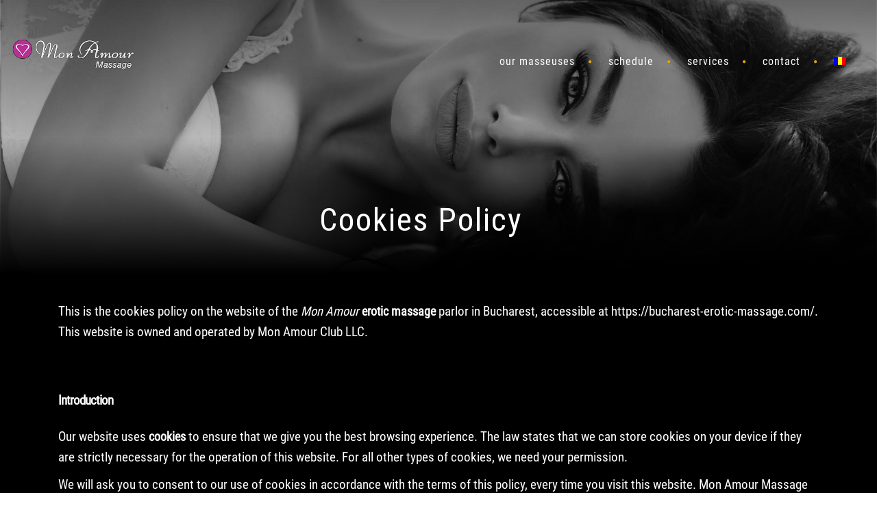

--- FILE ---
content_type: text/html; charset=UTF-8
request_url: https://bucharest-erotic-massage.com/cookies-policy/
body_size: 18870
content:
<!DOCTYPE html>
<html lang="en-US" class="no-js">
<head>
	<meta charset="UTF-8">
	<meta name="viewport" content="width=device-width, initial-scale=1, shrink-to-fit=no">
	<meta name="format-detection" content="telephone=no">
	<link rel="profile" href="//gmpg.org/xfn/11">
	<meta name='robots' content='index, follow, max-image-preview:large, max-snippet:-1, max-video-preview:-1' />
<link rel="alternate" hreflang="en" href="https://bucharest-erotic-massage.com/cookies-policy/" />
<link rel="alternate" hreflang="ro" href="https://bucharest-erotic-massage.com/ro/politica-cookies/" />

	<!-- This site is optimized with the Yoast SEO plugin v17.1 - https://yoast.com/wordpress/plugins/seo/ -->
	<title>Cookies policy - Mon Amour</title>
	<link rel="canonical" href="https://bucharest-erotic-massage.com/cookies-policy/" />
	<meta property="og:locale" content="en_US" />
	<meta property="og:type" content="article" />
	<meta property="og:title" content="Cookies policy - Mon Amour" />
	<meta property="og:description" content="section-b41c083 Cookies Policy section-a64fafe This is the cookies policy on the website of the Mon Amour erotic massage parlor in Bucharest, accessible at https://bucharest-erotic-massage.com/. [&hellip;]" />
	<meta property="og:url" content="https://bucharest-erotic-massage.com/cookies-policy/" />
	<meta property="og:site_name" content="Mon Amour" />
	<meta property="article:modified_time" content="2021-09-20T10:25:19+00:00" />
	<meta property="og:image" content="//bucharest-erotic-massage.com/wp-content/uploads/2021/08/Banner-Header-2x-scaled.jpg" />
	<meta name="twitter:card" content="summary_large_image" />
	<meta name="twitter:label1" content="Est. reading time" />
	<meta name="twitter:data1" content="4 minutes" />
	<script type="application/ld+json" class="yoast-schema-graph">{"@context":"https://schema.org","@graph":[{"@type":"WebSite","@id":"https://bucharest-erotic-massage.com/#website","url":"https://bucharest-erotic-massage.com/","name":"Mon Amour","description":"Fii mereu la curent cu cele mai noi informa\u021bii despre salonul de masaj erotic Mon Amour. Urmareste noutatile din aceasta sectiune!","potentialAction":[{"@type":"SearchAction","target":{"@type":"EntryPoint","urlTemplate":"https://bucharest-erotic-massage.com/?s={search_term_string}"},"query-input":"required name=search_term_string"}],"inLanguage":"en-US"},{"@type":"ImageObject","@id":"https://bucharest-erotic-massage.com/cookies-policy/#primaryimage","inLanguage":"en-US","url":"//bucharest-erotic-massage.com/wp-content/uploads/2021/08/Banner-Header-2x-scaled.jpg","contentUrl":"//bucharest-erotic-massage.com/wp-content/uploads/2021/08/Banner-Header-2x-scaled.jpg"},{"@type":"WebPage","@id":"https://bucharest-erotic-massage.com/cookies-policy/#webpage","url":"https://bucharest-erotic-massage.com/cookies-policy/","name":"Cookies policy - Mon Amour","isPartOf":{"@id":"https://bucharest-erotic-massage.com/#website"},"primaryImageOfPage":{"@id":"https://bucharest-erotic-massage.com/cookies-policy/#primaryimage"},"datePublished":"2021-09-02T15:18:54+00:00","dateModified":"2021-09-20T10:25:19+00:00","breadcrumb":{"@id":"https://bucharest-erotic-massage.com/cookies-policy/#breadcrumb"},"inLanguage":"en-US","potentialAction":[{"@type":"ReadAction","target":["https://bucharest-erotic-massage.com/cookies-policy/"]}]},{"@type":"BreadcrumbList","@id":"https://bucharest-erotic-massage.com/cookies-policy/#breadcrumb","itemListElement":[{"@type":"ListItem","position":1,"name":"Home","item":"https://bucharest-erotic-massage.com/"},{"@type":"ListItem","position":2,"name":"Cookies policy"}]}]}</script>
	<!-- / Yoast SEO plugin. -->


<link rel='dns-prefetch' href='//fonts.googleapis.com' />
<link rel="alternate" type="application/rss+xml" title="Mon Amour &raquo; Feed" href="https://bucharest-erotic-massage.com/feed/" />
<link rel="alternate" type="application/rss+xml" title="Mon Amour &raquo; Comments Feed" href="https://bucharest-erotic-massage.com/comments/feed/" />
<script type="text/javascript">
/* <![CDATA[ */
window._wpemojiSettings = {"baseUrl":"https:\/\/s.w.org\/images\/core\/emoji\/15.0.3\/72x72\/","ext":".png","svgUrl":"https:\/\/s.w.org\/images\/core\/emoji\/15.0.3\/svg\/","svgExt":".svg","source":{"concatemoji":"https:\/\/bucharest-erotic-massage.com\/wp-includes\/js\/wp-emoji-release.min.js?ver=6.6.4"}};
/*! This file is auto-generated */
!function(i,n){var o,s,e;function c(e){try{var t={supportTests:e,timestamp:(new Date).valueOf()};sessionStorage.setItem(o,JSON.stringify(t))}catch(e){}}function p(e,t,n){e.clearRect(0,0,e.canvas.width,e.canvas.height),e.fillText(t,0,0);var t=new Uint32Array(e.getImageData(0,0,e.canvas.width,e.canvas.height).data),r=(e.clearRect(0,0,e.canvas.width,e.canvas.height),e.fillText(n,0,0),new Uint32Array(e.getImageData(0,0,e.canvas.width,e.canvas.height).data));return t.every(function(e,t){return e===r[t]})}function u(e,t,n){switch(t){case"flag":return n(e,"\ud83c\udff3\ufe0f\u200d\u26a7\ufe0f","\ud83c\udff3\ufe0f\u200b\u26a7\ufe0f")?!1:!n(e,"\ud83c\uddfa\ud83c\uddf3","\ud83c\uddfa\u200b\ud83c\uddf3")&&!n(e,"\ud83c\udff4\udb40\udc67\udb40\udc62\udb40\udc65\udb40\udc6e\udb40\udc67\udb40\udc7f","\ud83c\udff4\u200b\udb40\udc67\u200b\udb40\udc62\u200b\udb40\udc65\u200b\udb40\udc6e\u200b\udb40\udc67\u200b\udb40\udc7f");case"emoji":return!n(e,"\ud83d\udc26\u200d\u2b1b","\ud83d\udc26\u200b\u2b1b")}return!1}function f(e,t,n){var r="undefined"!=typeof WorkerGlobalScope&&self instanceof WorkerGlobalScope?new OffscreenCanvas(300,150):i.createElement("canvas"),a=r.getContext("2d",{willReadFrequently:!0}),o=(a.textBaseline="top",a.font="600 32px Arial",{});return e.forEach(function(e){o[e]=t(a,e,n)}),o}function t(e){var t=i.createElement("script");t.src=e,t.defer=!0,i.head.appendChild(t)}"undefined"!=typeof Promise&&(o="wpEmojiSettingsSupports",s=["flag","emoji"],n.supports={everything:!0,everythingExceptFlag:!0},e=new Promise(function(e){i.addEventListener("DOMContentLoaded",e,{once:!0})}),new Promise(function(t){var n=function(){try{var e=JSON.parse(sessionStorage.getItem(o));if("object"==typeof e&&"number"==typeof e.timestamp&&(new Date).valueOf()<e.timestamp+604800&&"object"==typeof e.supportTests)return e.supportTests}catch(e){}return null}();if(!n){if("undefined"!=typeof Worker&&"undefined"!=typeof OffscreenCanvas&&"undefined"!=typeof URL&&URL.createObjectURL&&"undefined"!=typeof Blob)try{var e="postMessage("+f.toString()+"("+[JSON.stringify(s),u.toString(),p.toString()].join(",")+"));",r=new Blob([e],{type:"text/javascript"}),a=new Worker(URL.createObjectURL(r),{name:"wpTestEmojiSupports"});return void(a.onmessage=function(e){c(n=e.data),a.terminate(),t(n)})}catch(e){}c(n=f(s,u,p))}t(n)}).then(function(e){for(var t in e)n.supports[t]=e[t],n.supports.everything=n.supports.everything&&n.supports[t],"flag"!==t&&(n.supports.everythingExceptFlag=n.supports.everythingExceptFlag&&n.supports[t]);n.supports.everythingExceptFlag=n.supports.everythingExceptFlag&&!n.supports.flag,n.DOMReady=!1,n.readyCallback=function(){n.DOMReady=!0}}).then(function(){return e}).then(function(){var e;n.supports.everything||(n.readyCallback(),(e=n.source||{}).concatemoji?t(e.concatemoji):e.wpemoji&&e.twemoji&&(t(e.twemoji),t(e.wpemoji)))}))}((window,document),window._wpemojiSettings);
/* ]]> */
</script>
<style id='wp-emoji-styles-inline-css' type='text/css'>

	img.wp-smiley, img.emoji {
		display: inline !important;
		border: none !important;
		box-shadow: none !important;
		height: 1em !important;
		width: 1em !important;
		margin: 0 0.07em !important;
		vertical-align: -0.1em !important;
		background: none !important;
		padding: 0 !important;
	}
</style>
<link rel='stylesheet' id='wp-block-library-css' href='https://bucharest-erotic-massage.com/wp-includes/css/dist/block-library/style.min.css?ver=6.6.4' type='text/css' media='all' />
<style id='wp-block-library-theme-inline-css' type='text/css'>
.wp-block-audio :where(figcaption){color:#555;font-size:13px;text-align:center}.is-dark-theme .wp-block-audio :where(figcaption){color:#ffffffa6}.wp-block-audio{margin:0 0 1em}.wp-block-code{border:1px solid #ccc;border-radius:4px;font-family:Menlo,Consolas,monaco,monospace;padding:.8em 1em}.wp-block-embed :where(figcaption){color:#555;font-size:13px;text-align:center}.is-dark-theme .wp-block-embed :where(figcaption){color:#ffffffa6}.wp-block-embed{margin:0 0 1em}.blocks-gallery-caption{color:#555;font-size:13px;text-align:center}.is-dark-theme .blocks-gallery-caption{color:#ffffffa6}:root :where(.wp-block-image figcaption){color:#555;font-size:13px;text-align:center}.is-dark-theme :root :where(.wp-block-image figcaption){color:#ffffffa6}.wp-block-image{margin:0 0 1em}.wp-block-pullquote{border-bottom:4px solid;border-top:4px solid;color:currentColor;margin-bottom:1.75em}.wp-block-pullquote cite,.wp-block-pullquote footer,.wp-block-pullquote__citation{color:currentColor;font-size:.8125em;font-style:normal;text-transform:uppercase}.wp-block-quote{border-left:.25em solid;margin:0 0 1.75em;padding-left:1em}.wp-block-quote cite,.wp-block-quote footer{color:currentColor;font-size:.8125em;font-style:normal;position:relative}.wp-block-quote.has-text-align-right{border-left:none;border-right:.25em solid;padding-left:0;padding-right:1em}.wp-block-quote.has-text-align-center{border:none;padding-left:0}.wp-block-quote.is-large,.wp-block-quote.is-style-large,.wp-block-quote.is-style-plain{border:none}.wp-block-search .wp-block-search__label{font-weight:700}.wp-block-search__button{border:1px solid #ccc;padding:.375em .625em}:where(.wp-block-group.has-background){padding:1.25em 2.375em}.wp-block-separator.has-css-opacity{opacity:.4}.wp-block-separator{border:none;border-bottom:2px solid;margin-left:auto;margin-right:auto}.wp-block-separator.has-alpha-channel-opacity{opacity:1}.wp-block-separator:not(.is-style-wide):not(.is-style-dots){width:100px}.wp-block-separator.has-background:not(.is-style-dots){border-bottom:none;height:1px}.wp-block-separator.has-background:not(.is-style-wide):not(.is-style-dots){height:2px}.wp-block-table{margin:0 0 1em}.wp-block-table td,.wp-block-table th{word-break:normal}.wp-block-table :where(figcaption){color:#555;font-size:13px;text-align:center}.is-dark-theme .wp-block-table :where(figcaption){color:#ffffffa6}.wp-block-video :where(figcaption){color:#555;font-size:13px;text-align:center}.is-dark-theme .wp-block-video :where(figcaption){color:#ffffffa6}.wp-block-video{margin:0 0 1em}:root :where(.wp-block-template-part.has-background){margin-bottom:0;margin-top:0;padding:1.25em 2.375em}
</style>
<style id='classic-theme-styles-inline-css' type='text/css'>
/*! This file is auto-generated */
.wp-block-button__link{color:#fff;background-color:#32373c;border-radius:9999px;box-shadow:none;text-decoration:none;padding:calc(.667em + 2px) calc(1.333em + 2px);font-size:1.125em}.wp-block-file__button{background:#32373c;color:#fff;text-decoration:none}
</style>
<style id='global-styles-inline-css' type='text/css'>
:root{--wp--preset--aspect-ratio--square: 1;--wp--preset--aspect-ratio--4-3: 4/3;--wp--preset--aspect-ratio--3-4: 3/4;--wp--preset--aspect-ratio--3-2: 3/2;--wp--preset--aspect-ratio--2-3: 2/3;--wp--preset--aspect-ratio--16-9: 16/9;--wp--preset--aspect-ratio--9-16: 9/16;--wp--preset--color--black: #000000;--wp--preset--color--cyan-bluish-gray: #abb8c3;--wp--preset--color--white: #ffffff;--wp--preset--color--pale-pink: #f78da7;--wp--preset--color--vivid-red: #cf2e2e;--wp--preset--color--luminous-vivid-orange: #ff6900;--wp--preset--color--luminous-vivid-amber: #fcb900;--wp--preset--color--light-green-cyan: #7bdcb5;--wp--preset--color--vivid-green-cyan: #00d084;--wp--preset--color--pale-cyan-blue: #8ed1fc;--wp--preset--color--vivid-cyan-blue: #0693e3;--wp--preset--color--vivid-purple: #9b51e0;--wp--preset--gradient--vivid-cyan-blue-to-vivid-purple: linear-gradient(135deg,rgba(6,147,227,1) 0%,rgb(155,81,224) 100%);--wp--preset--gradient--light-green-cyan-to-vivid-green-cyan: linear-gradient(135deg,rgb(122,220,180) 0%,rgb(0,208,130) 100%);--wp--preset--gradient--luminous-vivid-amber-to-luminous-vivid-orange: linear-gradient(135deg,rgba(252,185,0,1) 0%,rgba(255,105,0,1) 100%);--wp--preset--gradient--luminous-vivid-orange-to-vivid-red: linear-gradient(135deg,rgba(255,105,0,1) 0%,rgb(207,46,46) 100%);--wp--preset--gradient--very-light-gray-to-cyan-bluish-gray: linear-gradient(135deg,rgb(238,238,238) 0%,rgb(169,184,195) 100%);--wp--preset--gradient--cool-to-warm-spectrum: linear-gradient(135deg,rgb(74,234,220) 0%,rgb(151,120,209) 20%,rgb(207,42,186) 40%,rgb(238,44,130) 60%,rgb(251,105,98) 80%,rgb(254,248,76) 100%);--wp--preset--gradient--blush-light-purple: linear-gradient(135deg,rgb(255,206,236) 0%,rgb(152,150,240) 100%);--wp--preset--gradient--blush-bordeaux: linear-gradient(135deg,rgb(254,205,165) 0%,rgb(254,45,45) 50%,rgb(107,0,62) 100%);--wp--preset--gradient--luminous-dusk: linear-gradient(135deg,rgb(255,203,112) 0%,rgb(199,81,192) 50%,rgb(65,88,208) 100%);--wp--preset--gradient--pale-ocean: linear-gradient(135deg,rgb(255,245,203) 0%,rgb(182,227,212) 50%,rgb(51,167,181) 100%);--wp--preset--gradient--electric-grass: linear-gradient(135deg,rgb(202,248,128) 0%,rgb(113,206,126) 100%);--wp--preset--gradient--midnight: linear-gradient(135deg,rgb(2,3,129) 0%,rgb(40,116,252) 100%);--wp--preset--font-size--small: 13px;--wp--preset--font-size--medium: 20px;--wp--preset--font-size--large: 36px;--wp--preset--font-size--x-large: 42px;--wp--preset--spacing--20: 0.44rem;--wp--preset--spacing--30: 0.67rem;--wp--preset--spacing--40: 1rem;--wp--preset--spacing--50: 1.5rem;--wp--preset--spacing--60: 2.25rem;--wp--preset--spacing--70: 3.38rem;--wp--preset--spacing--80: 5.06rem;--wp--preset--shadow--natural: 6px 6px 9px rgba(0, 0, 0, 0.2);--wp--preset--shadow--deep: 12px 12px 50px rgba(0, 0, 0, 0.4);--wp--preset--shadow--sharp: 6px 6px 0px rgba(0, 0, 0, 0.2);--wp--preset--shadow--outlined: 6px 6px 0px -3px rgba(255, 255, 255, 1), 6px 6px rgba(0, 0, 0, 1);--wp--preset--shadow--crisp: 6px 6px 0px rgba(0, 0, 0, 1);}:where(.is-layout-flex){gap: 0.5em;}:where(.is-layout-grid){gap: 0.5em;}body .is-layout-flex{display: flex;}.is-layout-flex{flex-wrap: wrap;align-items: center;}.is-layout-flex > :is(*, div){margin: 0;}body .is-layout-grid{display: grid;}.is-layout-grid > :is(*, div){margin: 0;}:where(.wp-block-columns.is-layout-flex){gap: 2em;}:where(.wp-block-columns.is-layout-grid){gap: 2em;}:where(.wp-block-post-template.is-layout-flex){gap: 1.25em;}:where(.wp-block-post-template.is-layout-grid){gap: 1.25em;}.has-black-color{color: var(--wp--preset--color--black) !important;}.has-cyan-bluish-gray-color{color: var(--wp--preset--color--cyan-bluish-gray) !important;}.has-white-color{color: var(--wp--preset--color--white) !important;}.has-pale-pink-color{color: var(--wp--preset--color--pale-pink) !important;}.has-vivid-red-color{color: var(--wp--preset--color--vivid-red) !important;}.has-luminous-vivid-orange-color{color: var(--wp--preset--color--luminous-vivid-orange) !important;}.has-luminous-vivid-amber-color{color: var(--wp--preset--color--luminous-vivid-amber) !important;}.has-light-green-cyan-color{color: var(--wp--preset--color--light-green-cyan) !important;}.has-vivid-green-cyan-color{color: var(--wp--preset--color--vivid-green-cyan) !important;}.has-pale-cyan-blue-color{color: var(--wp--preset--color--pale-cyan-blue) !important;}.has-vivid-cyan-blue-color{color: var(--wp--preset--color--vivid-cyan-blue) !important;}.has-vivid-purple-color{color: var(--wp--preset--color--vivid-purple) !important;}.has-black-background-color{background-color: var(--wp--preset--color--black) !important;}.has-cyan-bluish-gray-background-color{background-color: var(--wp--preset--color--cyan-bluish-gray) !important;}.has-white-background-color{background-color: var(--wp--preset--color--white) !important;}.has-pale-pink-background-color{background-color: var(--wp--preset--color--pale-pink) !important;}.has-vivid-red-background-color{background-color: var(--wp--preset--color--vivid-red) !important;}.has-luminous-vivid-orange-background-color{background-color: var(--wp--preset--color--luminous-vivid-orange) !important;}.has-luminous-vivid-amber-background-color{background-color: var(--wp--preset--color--luminous-vivid-amber) !important;}.has-light-green-cyan-background-color{background-color: var(--wp--preset--color--light-green-cyan) !important;}.has-vivid-green-cyan-background-color{background-color: var(--wp--preset--color--vivid-green-cyan) !important;}.has-pale-cyan-blue-background-color{background-color: var(--wp--preset--color--pale-cyan-blue) !important;}.has-vivid-cyan-blue-background-color{background-color: var(--wp--preset--color--vivid-cyan-blue) !important;}.has-vivid-purple-background-color{background-color: var(--wp--preset--color--vivid-purple) !important;}.has-black-border-color{border-color: var(--wp--preset--color--black) !important;}.has-cyan-bluish-gray-border-color{border-color: var(--wp--preset--color--cyan-bluish-gray) !important;}.has-white-border-color{border-color: var(--wp--preset--color--white) !important;}.has-pale-pink-border-color{border-color: var(--wp--preset--color--pale-pink) !important;}.has-vivid-red-border-color{border-color: var(--wp--preset--color--vivid-red) !important;}.has-luminous-vivid-orange-border-color{border-color: var(--wp--preset--color--luminous-vivid-orange) !important;}.has-luminous-vivid-amber-border-color{border-color: var(--wp--preset--color--luminous-vivid-amber) !important;}.has-light-green-cyan-border-color{border-color: var(--wp--preset--color--light-green-cyan) !important;}.has-vivid-green-cyan-border-color{border-color: var(--wp--preset--color--vivid-green-cyan) !important;}.has-pale-cyan-blue-border-color{border-color: var(--wp--preset--color--pale-cyan-blue) !important;}.has-vivid-cyan-blue-border-color{border-color: var(--wp--preset--color--vivid-cyan-blue) !important;}.has-vivid-purple-border-color{border-color: var(--wp--preset--color--vivid-purple) !important;}.has-vivid-cyan-blue-to-vivid-purple-gradient-background{background: var(--wp--preset--gradient--vivid-cyan-blue-to-vivid-purple) !important;}.has-light-green-cyan-to-vivid-green-cyan-gradient-background{background: var(--wp--preset--gradient--light-green-cyan-to-vivid-green-cyan) !important;}.has-luminous-vivid-amber-to-luminous-vivid-orange-gradient-background{background: var(--wp--preset--gradient--luminous-vivid-amber-to-luminous-vivid-orange) !important;}.has-luminous-vivid-orange-to-vivid-red-gradient-background{background: var(--wp--preset--gradient--luminous-vivid-orange-to-vivid-red) !important;}.has-very-light-gray-to-cyan-bluish-gray-gradient-background{background: var(--wp--preset--gradient--very-light-gray-to-cyan-bluish-gray) !important;}.has-cool-to-warm-spectrum-gradient-background{background: var(--wp--preset--gradient--cool-to-warm-spectrum) !important;}.has-blush-light-purple-gradient-background{background: var(--wp--preset--gradient--blush-light-purple) !important;}.has-blush-bordeaux-gradient-background{background: var(--wp--preset--gradient--blush-bordeaux) !important;}.has-luminous-dusk-gradient-background{background: var(--wp--preset--gradient--luminous-dusk) !important;}.has-pale-ocean-gradient-background{background: var(--wp--preset--gradient--pale-ocean) !important;}.has-electric-grass-gradient-background{background: var(--wp--preset--gradient--electric-grass) !important;}.has-midnight-gradient-background{background: var(--wp--preset--gradient--midnight) !important;}.has-small-font-size{font-size: var(--wp--preset--font-size--small) !important;}.has-medium-font-size{font-size: var(--wp--preset--font-size--medium) !important;}.has-large-font-size{font-size: var(--wp--preset--font-size--large) !important;}.has-x-large-font-size{font-size: var(--wp--preset--font-size--x-large) !important;}
:where(.wp-block-post-template.is-layout-flex){gap: 1.25em;}:where(.wp-block-post-template.is-layout-grid){gap: 1.25em;}
:where(.wp-block-columns.is-layout-flex){gap: 2em;}:where(.wp-block-columns.is-layout-grid){gap: 2em;}
:root :where(.wp-block-pullquote){font-size: 1.5em;line-height: 1.6;}
</style>
<link rel='stylesheet' id='booked-icons-css' href='https://bucharest-erotic-massage.com/wp-content/plugins/booked/assets/css/icons.css?ver=2.0.6' type='text/css' media='all' />
<link rel='stylesheet' id='booked-tooltipster-css' href='https://bucharest-erotic-massage.com/wp-content/plugins/booked/assets/js/tooltipster/css/tooltipster.css?ver=3.3.0' type='text/css' media='all' />
<link rel='stylesheet' id='booked-tooltipster-theme-css' href='https://bucharest-erotic-massage.com/wp-content/plugins/booked/assets/js/tooltipster/css/themes/tooltipster-light.css?ver=3.3.0' type='text/css' media='all' />
<link rel='stylesheet' id='booked-animations-css' href='https://bucharest-erotic-massage.com/wp-content/plugins/booked/assets/css/animations.css?ver=2.0.6' type='text/css' media='all' />
<link rel='stylesheet' id='contact-form-7-css' href='https://bucharest-erotic-massage.com/wp-content/plugins/contact-form-7/includes/css/styles.css?ver=5.4.2' type='text/css' media='all' />
<link rel='stylesheet' id='mfcf7_zl_button_style-css' href='https://bucharest-erotic-massage.com/wp-content/plugins/multiline-files-for-contact-form-7/css/style.css?12&#038;ver=6.6.4' type='text/css' media='all' />
<link rel='stylesheet' id='rs-plugin-settings-css' href='https://bucharest-erotic-massage.com/wp-content/plugins/rev-slider/public/assets/css/rs6.css?ver=6.4.11' type='text/css' media='all' />
<style id='rs-plugin-settings-inline-css' type='text/css'>
#rs-demo-id {}
</style>
<link rel='stylesheet' id='uaf_client_css-css' href='https://bucharest-erotic-massage.com/wp-content/uploads/useanyfont/uaf.css?ver=1769120311' type='text/css' media='all' />
<link rel='stylesheet' id='ppress-frontend-css' href='https://bucharest-erotic-massage.com/wp-content/plugins/wp-user-avatar/assets/css/frontend.min.css?ver=3.1.18' type='text/css' media='all' />
<link rel='stylesheet' id='ppress-flatpickr-css' href='https://bucharest-erotic-massage.com/wp-content/plugins/wp-user-avatar/assets/flatpickr/flatpickr.min.css?ver=3.1.18' type='text/css' media='all' />
<link rel='stylesheet' id='ppress-select2-css' href='https://bucharest-erotic-massage.com/wp-content/plugins/wp-user-avatar/assets/select2/select2.min.css?ver=6.6.4' type='text/css' media='all' />
<link rel='stylesheet' id='wpml-menu-item-0-css' href='//bucharest-erotic-massage.com/wp-content/plugins/sitepress-multilingual-cms/templates/language-switchers/menu-item/style.min.css?ver=1' type='text/css' media='all' />
<link rel='stylesheet' id='font-awesome-css' href='https://bucharest-erotic-massage.com/wp-content/themes/xescort/css/font-awesome.css?ver=1.0.0' type='text/css' media='all' />
<link rel='stylesheet' id='flaticon-css' href='https://bucharest-erotic-massage.com/wp-content/themes/xescort/css/flaticon.css?ver=1.0.0' type='text/css' media='all' />
<link rel='stylesheet' id='icomoon-css' href='https://bucharest-erotic-massage.com/wp-content/themes/xescort/css/icomoon.css?ver=1.0.0' type='text/css' media='all' />
<link rel='stylesheet' id='xescort-google-font-css' href='//fonts.googleapis.com/css?family=Montserrat%3A100%2C200%2C300%2C400%2C500%2C600%2C700%2C800%2C900%7CHerr+Von+Muellerhoff%3A400&#038;subset=latin-ext&#038;ver=1.0.0' type='text/css' media='all' />
<link rel='stylesheet' id='xescort-booked-css' href='https://bucharest-erotic-massage.com/wp-content/themes/xescort/css/booked.css?ver=1.0.0' type='text/css' media='all' />
<link rel='stylesheet' id='bootstrap-css' href='https://bucharest-erotic-massage.com/wp-content/themes/xescort/css/bootstrap.min.css?ver=1.0.0' type='text/css' media='all' />
<link rel='stylesheet' id='xescort-animations-css' href='https://bucharest-erotic-massage.com/wp-content/themes/xescort/css/animations.css?ver=1.0.0' type='text/css' media='all' />
<link rel='stylesheet' id='xescort-style-css' href='https://bucharest-erotic-massage.com/wp-content/themes/xescort-child/style.css?ver=1.0.0' type='text/css' media='all' />
<link rel='stylesheet' id='xescort-child-main-css' href='https://bucharest-erotic-massage.com/wp-content/themes/xescort-child/css/main.css?ver=1.0.0' type='text/css' media='all' />
<script type="text/javascript" src="https://bucharest-erotic-massage.com/wp-includes/js/jquery/jquery.min.js?ver=3.7.1" id="jquery-core-js"></script>
<script type="text/javascript" src="https://bucharest-erotic-massage.com/wp-includes/js/jquery/jquery-migrate.min.js?ver=3.4.1" id="jquery-migrate-js"></script>
<script type="text/javascript" src="https://bucharest-erotic-massage.com/wp-content/plugins/multiline-files-for-contact-form-7/js/zl-multine-files.js?ver=6.6.4" id="mfcf7_zl_multiline_files_script-js"></script>
<script type="text/javascript" src="https://bucharest-erotic-massage.com/wp-content/plugins/rev-slider/public/assets/js/rbtools.min.js?ver=6.4.8" id="tp-tools-js"></script>
<script type="text/javascript" src="https://bucharest-erotic-massage.com/wp-content/plugins/rev-slider/public/assets/js/rs6.min.js?ver=6.4.11" id="revmin-js"></script>
<script type="text/javascript" src="https://bucharest-erotic-massage.com/wp-content/plugins/wp-user-avatar/assets/flatpickr/flatpickr.min.js?ver=6.6.4" id="ppress-flatpickr-js"></script>
<script type="text/javascript" src="https://bucharest-erotic-massage.com/wp-content/plugins/wp-user-avatar/assets/select2/select2.min.js?ver=6.6.4" id="ppress-select2-js"></script>
<script type="text/javascript" src="https://bucharest-erotic-massage.com/wp-content/themes/xescort/js/vendor/modernizr-custom.js?ver=2.6.2" id="xescort-modernizr-js"></script>
<link rel="EditURI" type="application/rsd+xml" title="RSD" href="https://bucharest-erotic-massage.com/xmlrpc.php?rsd" />
<meta name="generator" content="WordPress 6.6.4" />
<link rel='shortlink' href='https://bucharest-erotic-massage.com/?p=3468' />
<link rel="alternate" title="oEmbed (JSON)" type="application/json+oembed" href="https://bucharest-erotic-massage.com/wp-json/oembed/1.0/embed?url=https%3A%2F%2Fbucharest-erotic-massage.com%2Fcookies-policy%2F" />
<link rel="alternate" title="oEmbed (XML)" type="text/xml+oembed" href="https://bucharest-erotic-massage.com/wp-json/oembed/1.0/embed?url=https%3A%2F%2Fbucharest-erotic-massage.com%2Fcookies-policy%2F&#038;format=xml" />
<meta name="generator" content="WPML ver:4.4.12 stt:1,44;" />
<script id='nitro-telemetry'>(()=>{window.NitroPack=window.NitroPack||{coreVersion:"na",isCounted:!1};let e=document.createElement("script");if(e.src="https://nitroscripts.com/SCraqdwxYTZxhTAtyRJEDioLpFYJicin",e.async=!0,e.id="nitro-script",document.head.appendChild(e),!window.NitroPack.isCounted){window.NitroPack.isCounted=!0;let t=()=>{navigator.sendBeacon("https://to.getnitropack.com/p",JSON.stringify({siteId:"SCraqdwxYTZxhTAtyRJEDioLpFYJicin",url:window.location.href,isOptimized:!!window.IS_NITROPACK,coreVersion:"na",missReason:window.NPTelemetryMetadata?.missReason||"",pageType:window.NPTelemetryMetadata?.pageType||"",isEligibleForOptimization:!!window.NPTelemetryMetadata?.isEligibleForOptimization}))};(()=>{let e=()=>new Promise(e=>{"complete"===document.readyState?e():window.addEventListener("load",e)}),i=()=>new Promise(e=>{document.prerendering?document.addEventListener("prerenderingchange",e,{once:!0}):e()}),a=async()=>{await i(),await e(),t()};a()})(),window.addEventListener("pageshow",e=>{if(e.persisted){let i=document.prerendering||self.performance?.getEntriesByType?.("navigation")[0]?.activationStart>0;"visible"!==document.visibilityState||i||t()}})}})();</script><meta name="generator" content="Powered by Slider Revolution 6.4.11 - responsive, Mobile-Friendly Slider Plugin for WordPress with comfortable drag and drop interface." />
<link rel="icon" href="https://bucharest-erotic-massage.com/wp-content/uploads/2021/08/cropped-favicon-32x32.png" sizes="32x32" />
<link rel="icon" href="https://bucharest-erotic-massage.com/wp-content/uploads/2021/08/cropped-favicon-192x192.png" sizes="192x192" />
<link rel="apple-touch-icon" href="https://bucharest-erotic-massage.com/wp-content/uploads/2021/08/cropped-favicon-180x180.png" />
<meta name="msapplication-TileImage" content="https://bucharest-erotic-massage.com/wp-content/uploads/2021/08/cropped-favicon-270x270.png" />
<script type="text/javascript">function setREVStartSize(e){
			//window.requestAnimationFrame(function() {				 
				window.RSIW = window.RSIW===undefined ? window.innerWidth : window.RSIW;	
				window.RSIH = window.RSIH===undefined ? window.innerHeight : window.RSIH;	
				try {								
					var pw = document.getElementById(e.c).parentNode.offsetWidth,
						newh;
					pw = pw===0 || isNaN(pw) ? window.RSIW : pw;
					e.tabw = e.tabw===undefined ? 0 : parseInt(e.tabw);
					e.thumbw = e.thumbw===undefined ? 0 : parseInt(e.thumbw);
					e.tabh = e.tabh===undefined ? 0 : parseInt(e.tabh);
					e.thumbh = e.thumbh===undefined ? 0 : parseInt(e.thumbh);
					e.tabhide = e.tabhide===undefined ? 0 : parseInt(e.tabhide);
					e.thumbhide = e.thumbhide===undefined ? 0 : parseInt(e.thumbhide);
					e.mh = e.mh===undefined || e.mh=="" || e.mh==="auto" ? 0 : parseInt(e.mh,0);		
					if(e.layout==="fullscreen" || e.l==="fullscreen") 						
						newh = Math.max(e.mh,window.RSIH);					
					else{					
						e.gw = Array.isArray(e.gw) ? e.gw : [e.gw];
						for (var i in e.rl) if (e.gw[i]===undefined || e.gw[i]===0) e.gw[i] = e.gw[i-1];					
						e.gh = e.el===undefined || e.el==="" || (Array.isArray(e.el) && e.el.length==0)? e.gh : e.el;
						e.gh = Array.isArray(e.gh) ? e.gh : [e.gh];
						for (var i in e.rl) if (e.gh[i]===undefined || e.gh[i]===0) e.gh[i] = e.gh[i-1];
											
						var nl = new Array(e.rl.length),
							ix = 0,						
							sl;					
						e.tabw = e.tabhide>=pw ? 0 : e.tabw;
						e.thumbw = e.thumbhide>=pw ? 0 : e.thumbw;
						e.tabh = e.tabhide>=pw ? 0 : e.tabh;
						e.thumbh = e.thumbhide>=pw ? 0 : e.thumbh;					
						for (var i in e.rl) nl[i] = e.rl[i]<window.RSIW ? 0 : e.rl[i];
						sl = nl[0];									
						for (var i in nl) if (sl>nl[i] && nl[i]>0) { sl = nl[i]; ix=i;}															
						var m = pw>(e.gw[ix]+e.tabw+e.thumbw) ? 1 : (pw-(e.tabw+e.thumbw)) / (e.gw[ix]);					
						newh =  (e.gh[ix] * m) + (e.tabh + e.thumbh);
					}				
					if(window.rs_init_css===undefined) window.rs_init_css = document.head.appendChild(document.createElement("style"));					
					document.getElementById(e.c).height = newh+"px";
					window.rs_init_css.innerHTML += "#"+e.c+"_wrapper { height: "+newh+"px }";				
				} catch(e){
					console.log("Failure at Presize of Slider:" + e)
				}					   
			//});
		  };</script>
		<style type="text/css" id="wp-custom-css">
			/* General */
.breadcrumbs-items {
	display: none !important;
}

.ls, .ds.ms {
	background-color: #000;
}

.ls h1, .ls h2, .ls h3, .ls h4, .ls h5, .ls h6, .ds h1, .ds h2, .ds h3, .ds h4, .ds h5, .ds h6, .sf-menu > li > a:hover, .ds .sf-menu > li.active > a, .btn-link:hover, a:hover {
	color: #DEA010 !important;
}

.special-heading {
	margin-bottom: 0px !important;
	margin-top: 10px !important;
}

.special-heading + .special-heading {
	margin-bottom: 25px !important;
}

.ls h3, .ds h3 {
	font-size: 32px;
}

p, b, strong {
	font-size: 18px;
	color: #fff;
}

.btn-link {
	color: #DEA010;
	border-bottom: none;
}

.ds a:not([class*='btn-']):hover {
	color: #DEA010 !important;
}

.offset-lg-2 {
	margin-left: 0px !important;
}

.bg-maincolor {
	background-color: #DEA010;
}

.button-wrap a.btn, input.btn, input.btn:hover {
	background: #DEA010;
	border: none;
}

.button-wrap a.btn:hover, label {
	color: #fff !important;
}
.TUjM0DUMYUxDN3YzUDOOjuzYO2zQNGEtheme--light {
	display: none !important;
}
/* END General */


/* Header */
.page_header.ds {
	background-color: #000;
}

.page_header:after {
	display: none;
}

.top-nav {
	display: flex;
	justify-content: flex-end;
	padding-right: 30px;
}

.top-nav li a {
	font-weight: 300;
}

.top-nav li a:after {
	color: #DEA010;
}

@media (min-width: 1200px) {
	.header_absolute .page_title .container{
		padding-bottom: 130px !important;
	}
}

@media (max-width: 1199px) {
	.sf-menu {
		background-color: #000;
		border-top: 61px solid #DEA010;
	}
	.toggle_menu.mobile-active {
		background-color: #DEA010;
	}
}
/* END Header */


/* Home page */
/* Bottom white line */
.bottom-white-line hr {
	width: 80%;
	margin: 100px auto;
	background: #fff;
	border-top: 2px solid rgba(0,0,0,.1);
}

/* Icon */
@media (max-width: 767px) {
	.icon-box img {
		width: 100px;
	}
}

/* Modele */
.model-item {
	padding-bottom: 65px !important;
	background: #DEA010;
	height: 430px;
}

.model-item .item-content {
	min-height: auto !important;
	padding: 20px 40px 0 !important;
	background: #DEA010;
}

.model-item img {
	height: 100%;
	width: 100%;
	padding: 7px;
	object-fit: cover;
}

.model-name {
	text-align: center !important;
	padding-bottom: 20px;
}

.model-name a {
	color: #000 !important;
}

div.item-content h6.model-name a:hover {
	color: #000 !important;
}

.model-item:hover .item-content {
	background: #DEA010;
}

.model-item:hover h6 {
	padding-bottom: 20px;
}

.model-item .model-parameters {
	background: #fff !important;
}

.model-item .model-parameters ul {
	padding: 15px 40px !important;
}

.model-item .model-parameters .parameter {
	padding: 7px 0;
}

.model-item .model-parameters .parameter-value {
	color: #DEA010;
	font-weight: 500;
}

.model-banner img {
	max-height: 430px;
}

@media (max-width: 1200px) {
	.model-banner {
		display: none;
	}
}

/* Servicii */
div#contentToggle {
	display: none;
}

button#btnToggle {
	background: none;
	border: none;
	color: #DEA010;
	padding: 0px;
	font-weight: 500;
}

button#btnToggle .arrow {
	border: solid #DEA010;
	border-width: 0 2px 2px 0;
	display: inline-block;
	padding: 3px;
	margin-bottom: 3px;
	margin-left: 7px;
}

button#btnToggle .down {
	transform: rotate(
		45deg
	);
}


/* faq */
[role="tablist"] .card {
	border-top: 1px solid rgba(255, 255, 255, 0.1);
}

[role="tablist"] .card-header a:before, [role="tablist"] .card-header a:after {
	color: #DEA010;
}

/* Testimoniale */
.quote-item .quote-image {
	display: none;
}

.quote-item .star-rating {
	color: #DEA010;
}

.quote-item .model-name {
	color: #fff !important;
	font-weight: 500;
	font-size: 28px;
	padding: 0px;
}

.quote-item .quote-content {
	color: #fff;
	font-size: 18px;
	margin-top: 10px !important;
}

.owl-carousel .owl-nav > div:hover {
	color :#dea010;
}
/* END Home page */


/* Maseuze */
.model-parameters ul .parameter-title {
	min-width: 8.3em;
}

.models-filter {
	display: none;
}
/* END Maseuze */


/* Pagina Maseuza */
.model-content .model-text, .model-content .model-parameters {
	padding: 30px !important;
}

.model-parameters ul {
	display: block;
}

.model-parameters li.parameter {
	color: #fff;
	font-size: 18px;
	padding: 5px 0;
}

@media screen and (max-width: 767px) {
	.model-content .model-text {
		margin-top: 30px;
	}
}
/* END Pagina Maseuza */


/* Program */
#contentVineri .container {
	padding-left: 30px;
	padding-right: 31px;
}

.tab-program {
	width: 40%;
	background: none;
	border: 2px solid rgba(255, 255, 255, 0.3);
	padding: 15px;
	font-weight: 500;
	box-shadow: 0 8px 10px -7px #4d4b4b;
}

.tab-program:hover {
	background: #DEA010;
	color: #000;
	border-color: #DEA010
}

#contentLuni, #contentMarti, #contentMiercuri, #contentJoi, #contentVineri, #contentSambata, #contentDuminica {
	display: none;
}

.wpcf7-date {
	width: 100% !important;
	background-color: transparent;
	border: 1px solid rgba(255, 255, 255, 0.2);
	border-radius: 50px;
	color: #bbb !important;
	padding: 13px 30px !important;
}
/* END Program */


/* Servicii */
.servicii-box {
	border-right: 1px solid rgba(255, 255, 255, 0.2);
	border-radius: 10px;
	padding: 20px 50px;
}
/* END Servicii */


/* Contact */
.icon-box .bg-maincolor {
	background-color: #DEA010;
}

.select-styled:after {
	color: #DEA010;
}

.ico-phone:before, .ico-envelope:before, .ico-map:before {
	color: #fff;
}

.icon-box .icon-content, input {
	color: #fff !important;
}

.wpcf7 .dropdown-toggle {
	border-color: rgba(255, 255, 255, 0.2);
}

.wpcf7 .select-styled > .dropdown-menu, .wpcf7 .dropdown-menu {
	background: #000 !important;
}

.wpcf7 .dropdown-menu ul li a {
	color: #fff !important;
}

.fw_form_fw_form .field-radio sup {
	display: none;
}

.fw_form_fw_form .field-radio .form-check {
	text-align: left;
}

.field-radio.input-styled {
	line-height: 15px;
}

.wpcf7 .wide_button {
	background: #DEA010;
	border: none;
}

.wpcf7-form-submit {
	margin-top: 0px !important;
}

#mfcf7_zl_add_file {
	background: #DEA010;
	color: #fff;
	font-size: 15px;
	border: none;
	border-radius: 5px;
	padding: 3px 10px;
}

#mfcf7_zl_add_file:hover {
	color: #000;
	cursor: pointer;
}

.wpcf7 .ajax-loader {
	display: none;
}

span.wpcf7-form-control-wrap.cf7emc-captcha-field.captcha {
    display: flex;
}

input.wpcf7-form-control.wpcf7-mathcaptcha {
    height: 30px;
    margin-left: 10px !important;
    width: 70px;
}


/* END Contact */


/* Tur virtual */
@media screen and (max-width: 767px) {
	.panowalks1 {
		max-height: 500px !important;
	}

}
/* END Tur virtual */


/* Blog */
.ls.ms {
	background: none !important;	
}

.item-content .entry-meta, .item-content .entry-footer, .comments-area-offset {
	display: none !important;
}

.entry-title {
	font-size: 32px !important;
	font-weight: 600;
	margin-bottom: 15px !important;
}

.entry-content, .entry-content strong {
	color: #fff !important;
}

.post-more-link {
	background: #DEA010;
	border: none;
	font-size: 14px;
	padding: 12px 25px;;
	margin-top: 10px;
	color: #fff;
}

.post-more-link:hover{
	color: #000 !important;
	background: #DEA010;
}

.nav-links > span, .nav-links > a:hover {
	background: #f5f0ed !important;
}
/* END Blog */


/* Article */
.post-single .item-media-wrap .entry-thumbnail img {
	display: none;	
}

.article-title {
	margin-bottom: 30px;
	font-size: 36px; 
	text-align: center;
}

@media screen and (max-width: 767px) {
	.article-title {
		font-size: 26px;
	}
}
/* END Article */


/* Footer */
#toTop {
	background: #DEA010;	
}

footer #block-2 img {
	max-height: 300px;
}

footer #block-2, footer #block-19 {
	margin-top: -75px;
}

.page_footer .widget {
	margin: 0px;
}

footer h3 {
	font-size: 18px !important;
	color: #DEA010 !important;
	margin-bottom: 10px !important;
}

footer p, footer a {
	font-size: 14px !important;
	color: #fff !important;
}

footer #block-19 img {
	width: 200px;
}

footer #block-6 .wp-block-columns, footer #block-7 .wp-block-columns {
	margin-bottom: 0px !important;
}

footer .widget-3 a {
	white-space: nowrap;
}

.page_copyright div.text-lg-left, .page_copyright div.text-lg-right {
	color: #fff;
	font-weight: 300;
	font-size: 13px;
}

.page_copyright div.text-lg-right ul li a {
	color: #fff;
	font-weight: normal;
}

.page_copyright div.text-center a {
	font-weight: bold;
}

@media screen and (max-width: 1200px) {
	footer #block-2, footer #block-19 {
		margin-top: 0px;
	}
}

@media screen and (max-width: 767px) {
	footer #block-2, footer #block-19 {
		margin-top: 0px;
	}

	footer .wp-image-2358, footer .wp-image-2362, footer .wp-image-2356, footer .wp-image-2360 {
		width: 30px;
	}
	.page_copyright div.col-sm-12.text-center {
		text-align: center !important;
		line-height: 18px;
	}
	footer .wp-block-column {
		flex-basis: 50%!important;
	}
	footer #block-2 img {
		height: 150px;
	}
	.page_copyright div.text-lg-right {
		padding-top: 15px;
	}
}
/* END Footer */


/* 404 */
.error404 .header_absolute {
	background: #000 !important;
}

.page_404 #content {
	text-align: center;
}

.not_found {
	font-size: 32px !important;
	color: #DEA010 !important;
}

.btn-maincolor2 {
	background: #DEA010;
	border: none;
}

.btn-maincolor2:hover {
	background: #DEA010 !important;
	color: #000 !important;
}
/* END 404 */


/* SERVICII  ESCORTE */
.model-services {
	display: flex;
	padding-left: 0!important;
	padding-right: 0!important;
}
.accordination-servicii {
	padding-left: 0!important;
}
.accordination-servicii__ul {
	margin: 0;
	padding: 0;
	display: flex;
	flex-direction: column;
}
.accordination-servicii__ul-li {
	list-style-type: none;
	border-top: 1px solid rgba(255, 255, 255, 0.1);
	position: relative;
	padding: 10px;
}
.accordination-servicii__ul-li:after {
	content: '+';
	color: #DEA010;
	position: absolute;
	float: right;
	top: 10px;
	right: 10px;
	font-size: 20px;
}
.accordination-servicii__ul-li.expanded:after {
	content: "-";
}
.accordination-servicii__ul-li__button button {
	background-color: transparent!important;
	border-color: transparent!important;
	padding: 0!important;
	width: 100%;
	text-align:left;
}
.accordination-servicii__ul-li__button button:hover {
	color: #DEA010!important;
}
.accordination-servicii__ul-li__content {
	display: none;
	transition: all 0.5s;
	color: #fff;
}
.accordination-servicii__ul-li__content.expanded {
	display: block;
	transition: all 0.5s;
}
.section-model-cta {
	background: url(https://bucharest-erotic-massage.com/wp-content/uploads/2021/09/maseuza-call.jpg);
	background-size: cover;
	display: flex;
	align-content: center;
	justify-content: center;
	align-items: center;
	flex-direction:column;
	padding: 15%;
}
.section-model-cta h5 {
	font-size: 20px!important;
	color: #fff!important;
}
.section-model-cta button {
	background-color: #DEA010!important;
	border: none!important;
}
		</style>
		</head>
<body data-rsssl=1 class="page-template page-template-page-templates page-template-full-width page-template-page-templatesfull-width-php page page-id-3468 masthead-fixed full-width singular">
	<!-- page preloader -->
	<div class="preloader">
		<div class="preloader_css  animate-spin"></div>
	</div>

<!-- search modal -->
<div class="modal" tabindex="-1" role="dialog" aria-labelledby="search_modal" id="search_modal">
	<div class="widget widget_search">
		
<form role="search" method="get" class="search-form" action="https://bucharest-erotic-massage.com/">
	<div class="form-group">
		<label>
            <span class="screen-reader-text">Search for:</span>
			<input type="search" class="search-field form-control"
			       placeholder="Search Keyword"
			       value="" name="s"
			       title="Search for:"/>
		</label>
	</div>
	<button type="submit" class="search-submit">
		<span class="screen-reader-text">Search</span>
	</button>
</form>
	</div>
</div>

<!-- wrappers for visual page editor and boxed version of template -->
<div id="canvas" class=""
	>
	<div id="box_wrapper" class="">
		<!-- template sections -->
				<div class="header_absolute cover-background" style="background-image: url(https://massage.host3d.ro/wp-content/uploads/2021/09/Banner_Blog.png);"><!-- .header_absolute open -->
			<header class="page_header justify-nav-centers small-menu  ds  s-borderbottom  "
		>
	<div class="container-fluid">
		<div class="row align-items-center">
			<div class="col-xl-2 col-8">
				<a href="https://bucharest-erotic-massage.com/"
   rel="home" class="logo logo_image_only">
			<img src="https://bucharest-erotic-massage.com/wp-content/uploads/2021/08/Logo.png" alt="">
		</a>			</div>
			<div class="col-xl-10 col-4">
				<!-- main nav start -->
				<nav class="top-nav">
					<ul id="menu-main-menu-en" class="sf-menu nav"><li id="menu-item-3563" class="menu-item menu-item-type-post_type menu-item-object-page menu-item-3563"><a href="https://bucharest-erotic-massage.com/our-masseuses/" >our masseuses</a></li>
<li id="menu-item-3564" class="menu-item menu-item-type-post_type menu-item-object-page menu-item-3564"><a href="https://bucharest-erotic-massage.com/schedule/" >schedule</a></li>
<li id="menu-item-3565" class="menu-item menu-item-type-post_type menu-item-object-page menu-item-3565"><a href="https://bucharest-erotic-massage.com/services/" >services</a></li>
<li id="menu-item-3562" class="menu-item menu-item-type-post_type menu-item-object-page menu-item-3562"><a href="https://bucharest-erotic-massage.com/contact-us/" >contact</a></li>
<li id="menu-item-wpml-ls-93-ro" class="menu-item wpml-ls-slot-93 wpml-ls-item wpml-ls-item-ro wpml-ls-menu-item wpml-ls-first-item wpml-ls-last-item menu-item-type-wpml_ls_menu_item menu-item-object-wpml_ls_menu_item menu-item-wpml-ls-93-ro"><a href="https://bucharest-erotic-massage.com/ro/politica-cookies/" ><img
            class="wpml-ls-flag"
            src="https://bucharest-erotic-massage.com/wp-content/plugins/sitepress-multilingual-cms/res/flags/ro.png"
            alt="Romanian"
            
            
    /></a></li>
</ul>				</nav>
			</div>
		</div>
	</div>
	<!-- header toggler -->
	<span class="toggle_menu"><span></span></span>
</header>
</div><!--.header_absolute--><div class="fw-page-builder-content">
<section class="ls       s-pt-0 s-pb-0"
	id="section-0673f60"
		>
	<h6 class="d-none">section-0673f60</h6>
		<div class="container-fluid">
		<div class="row">
			
			<!-- START Cookies Policy REVOLUTION SLIDER 6.4.11 --><p class="rs-p-wp-fix"></p>
			<rs-module-wrap id="rev_slider_16_1_wrapper" data-source="gallery" style="background:transparent;padding:0;margin:0px auto;margin-top:0;margin-bottom:0;">
				<rs-module id="rev_slider_16_1" style="" data-version="6.4.11">
					<rs-slides>
						<rs-slide data-key="rs-29" data-title="Slide-1" data-anim="ms:-100;" data-in="o:0;" data-out="a:false;" data-p1="01">
							<img fetchpriority="high" decoding="async" src="//bucharest-erotic-massage.com/wp-content/uploads/2021/08/Banner-Header-2x-scaled.jpg" title="Banner Header 2x" width="2560" height="1247" class="rev-slidebg tp-rs-img" data-parallax="5" data-no-retina>
<!--
							--><rs-layer
								id="slider-16-slide-29-layer-1" 
								data-type="text"
								data-color="#fff"
								data-rsp_ch="on"
								data-xy="x:c;xo:-25px,-20px,-10px,-15px;yo:301px,248px,230px,220px;"
								data-text="w:normal;s:47,38,28,32;l:40,33,25,15;ls:2px,1px,0px,1px;"
								data-dim="minh:0px,none,none,none;"
								data-frame_999="o:0;st:w;"
								style="z-index:11;font-family:Roboto Condensed;"
							>Cookies Policy 
							</rs-layer><!--

							--><rs-layer
								id="slider-16-slide-29-layer-2" 
								data-type="shape"
								data-rsp_ch="on"
								data-xy="x:c;y:b;yo:0,0,0,-10px;"
								data-text="w:normal;s:20,16,12,7;l:0,20,15,9;"
								data-dim="w:2000px,1651px,1254px,773px;h:200px,165px,125px,90px;"
								data-frame_999="o:0;st:w;"
								style="z-index:8;background:linear-gradient(0deg, rgba(0,0,0,1) 0%, rgba(0,0,0,0) 100%);"
							> 
							</rs-layer><!--
-->						</rs-slide>
					</rs-slides>
				</rs-module>
				<script type="text/javascript">
					setREVStartSize({c: 'rev_slider_16_1',rl:[1240,1024,768,480],el:[400,400,300,300],gw:[1240,1024,778,480],gh:[400,400,300,300],type:'standard',justify:'',layout:'fullwidth',mh:"0"});
					var	revapi16,
						tpj;
					function revinit_revslider161() {
					jQuery(function() {
						tpj = jQuery;
						revapi16 = tpj("#rev_slider_16_1");
						if(revapi16==undefined || revapi16.revolution == undefined){
							revslider_showDoubleJqueryError("rev_slider_16_1");
						}else{
							revapi16.revolution({
								DPR:"dpr",
								sliderLayout:"fullwidth",
								visibilityLevels:"1240,1024,768,480",
								gridwidth:"1240,1024,778,480",
								gridheight:"400,400,300,300",
								perspective:600,
								perspectiveType:"local",
								editorheight:"400,400,300,300",
								responsiveLevels:"1240,1024,768,480",
								progressBar:{disableProgressBar:true},
								navigation: {
									onHoverStop:false
								},
								parallax: {
									levels:[5,10,15,20,25,30,35,40,45,50,47,48,49,50,51,55],
									type:"scroll"
								},
								fallbacks: {
									allowHTML5AutoPlayOnAndroid:true
								},
							});
						}
						
					});
					} // End of RevInitScript
				var once_revslider161 = false;
				if (document.readyState === "loading") {document.addEventListener('readystatechange',function() { if((document.readyState === "interactive" || document.readyState === "complete") && !once_revslider161 ) { once_revslider161 = true; revinit_revslider161();}});} else {once_revslider161 = true; revinit_revslider161();}
				</script>
			</rs-module-wrap>
			<!-- END REVOLUTION SLIDER -->
		</div>

	</div>
</section>

<section class="ds ms        s-pt-40 s-pb-40"
	id="section-459debd"
		>
	<h6 class="d-none">section-459debd</h6>
		<div class="container">
		<div class="row">
			<div class="col-xs-12 col-12" >
	<div id="sppb-addon-wrapper-1624010757133" class="sppb-addon-wrapper"><div id="sppb-addon-1624010757133" class="clearfix "><div class="sppb-addon sppb-addon-text-block sppb-text-left "><div class="sppb-addon-content"><p><span style="font-family: robotocondensed; font-size: 14pt; color: #ffffff;">This is the cookies policy on the website of the <em>Mon Amour</em> <strong>erotic massage</strong> parlor in Bucharest, accessible at <a style="color: #ffffff;" title="Mon Amour Erotic Massage Parlor Bucharest" href="https://bucharest-erotic-massage.com/" target="_self">https://bucharest-erotic-massage.com/</a>. This website is owned and operated by Mon Amour Club LLC.</span></p><h2><span style="font-family: robotocondensed; font-size: 14pt; color: #ffffff;">Introduction</span></h2><p><span style="font-family: robotocondensed; font-size: 14pt; color: #ffffff;">Our website uses <strong>cookies</strong> to ensure that we give you the best browsing experience. The law states that we can store cookies on your device if they are strictly necessary for the operation of this website. For all other types of cookies, we need your permission.</span></p><p><span style="font-family: robotocondensed; font-size: 14pt; color: #ffffff;">We will ask you to consent to our use of cookies in accordance with the terms of this policy, every time you visit this website. Mon Amour Massage respects your right to privacy and we are committed to using cookies fairly and in accordance with your privacy rights.</span></p><p><span style="font-family: robotocondensed; font-size: 14pt; color: #ffffff;">You can at any time change or withdraw your consent from the cookie declaration on our website.</span></p><p><span style="font-family: robotocondensed; font-size: 14pt; color: #ffffff;">1. What are cookies?</span></p><p><span style="font-family: robotocondensed; font-size: 14pt; color: #ffffff;">As is common practice with almost all professional websites, this website uses cookies. Cookies are small text files that a website saves on your computer or mobile device when you visit it to improve your experience.</span></p><p><span style="font-family: robotocondensed; font-size: 14pt; color: #ffffff;">Cookie-related information is not used to personally identify you. This page describes the information we collect, how we use it, and why we sometimes need to store these cookies. We will also share the ways you can prevent the storage of these cookies.</span></p><p><span style="font-family: robotocondensed; font-size: 14pt; color: #ffffff;">2. The life of a cookie</span></p><p><span style="font-family: robotocondensed; font-size: 14pt; color: #ffffff;">Some cookies (session cookies) remain active only until you close your browser or your device. Other cookies survive after closing the browser and will also be present at future visits. These cookies are known as persistent cookies and the server determines their duration at the time of creation. In some cases a deadline is set, otherwise, the duration is unlimited.</span></p><p><span style="font-family: robotocondensed; font-size: 14pt; color: #ffffff;">3. How do we use cookies?</span></p><p><span style="font-family: robotocondensed; font-size: 14pt; color: #ffffff;">We use cookies for multiple reasons, detailed below. Unfortunately, in most cases, there are no default options for disabling cookies without completely disabling the features and features that they add to this website. Therefore, it is recommended that you do not disable cookies.</span></p><p><span style="font-family: robotocondensed; font-size: 14pt; color: #ffffff;">4. The cookies we use</span></p><p><span style="font-family: robotocondensed; font-size: 14pt; color: #ffffff;">4.1. Primary cookies</span></p><p><span style="font-family: robotocondensed; font-size: 14pt; color: #ffffff;">To give you an extraordinary experience on this website, we offer you the preference setting function for how this website runs when you use it. To keep your preferences, you must set cookies so that this information can be called whenever you interact with a page on this website. These cookies are essential to the good functioning of the website and do not identify the user.</span></p><p><span style="font-family: robotocondensed; font-size: 14pt; color: #ffffff;">4.2. Cookies associated with forms</span></p><p><span style="font-family: robotocondensed; font-size: 14pt; color: #ffffff;">When sending data via a form, such as those found on contact, employment or booking pages, cookies can be set to keep user details for future correspondence.</span></p><p><span style="font-family: robotocondensed; font-size: 14pt; color: #ffffff;">4.3. Cookies of third parties</span></p><p><span style="font-family: robotocondensed; font-size: 14pt; color: #ffffff;">In some special cases, we also use cookies provided by trusted third parties. Enabling these cookies is not strictly required for the website to function, but can improve your browsing experience. The following section details which third-party cookies you may find on this website.</span></p><p><span style="font-family: robotocondensed; font-size: 14pt; color: #ffffff;">4.3.1. This website uses <strong>Google Analytics</strong>, one of the most widespread and most reliable web analytics solutions to help us understand how you use the website and how we can improve your experience. It is operated by Google Inc., 1600 Amphitheatre Parkway, Mountain View, CA 94043, USA.</span></p><p><span style="font-family: robotocondensed; font-size: 14pt; color: #ffffff;">This analytics service helps us know how many users we have, which parts of our website are most popular, which browsers are used (so we can maximize compatibility), country or region where our users are, and demographic information about our customers our. Disabling these cookies can be done without any loss of website functionality.</span></p><p><span style="font-family: robotocondensed; font-size: 14pt; color: #ffffff;">For more information about how Google Analytics handles user data, see Google's <a style="color: #ffffff;" title="Google Analytics" href="https://support.google.com/analytics/answer/6004245?hl=en." target="_blank" rel="noopener">Privacy Policy</a>.</span></p><p><span style="font-family: robotocondensed; font-size: 14pt; color: #ffffff;">4.3.2. Also, on this website, we use social buttons and plugins that let you connect with your social networks in a variety of ways. For them to work, Twitter, Instagram, and Pinterest social networking websites will set up cookies on our website that can be used to improve your profile on their website or to contribute to the data which they own for different purposes, outlined in their privacy policies.</span></p><p><span style="font-family: robotocondensed; font-size: 14pt; color: #ffffff;">5. How can you control cookies?</span></p><p><span style="font-family: robotocondensed; font-size: 14pt; color: #ffffff;">You can control and/or delete cookies as you wish by adjusting the settings in your browser (see your browser help for how to do this). You can delete all cookies that are already on your computer and you can set most browsers to prevent them from being placed. If you do, you may need to manually set some preferences whenever you visit the website. Also, some services or options may not work.</span></p><h3><span style="font-family: robotocondensed; font-size: 14pt; color: #ffffff;">Contact Us!</span></h3><p><span style="font-family: robotocondensed; font-size: 14pt; color: #ffffff;">If you have any questions or concerns about our cookie policy or if you believe there has been a violation of this policy, you can contact us by <a style="color: #ffffff;" title="Contact - Mon Amour Erotic Massage Parlor Bucharest" href="https://bucharest-erotic-massage.com/contact-us/" target="_self">e-mail</a> or by writing to us at:</span></p><p><span style="font-family: robotocondensed; font-size: 14pt; color: #ffffff;">Mon Amour Club LLC, 72B Caderea Bastiliei Street, District 1, 010616, Bucharest, Romania</span></p></div></div></div></div></div><!-- .col-* -->
		</div>

	</div>
</section>
</div>

<script nitro-exclude>
    var heartbeatData = new FormData(); heartbeatData.append('nitroHeartbeat', '1');
    fetch(location.href, {method: 'POST', body: heartbeatData, credentials: 'omit'});
</script>
<script nitro-exclude>
    document.cookie = 'nitroCachedPage=' + (!window.NITROPACK_STATE ? '0' : '1') + '; path=/';
</script>
<script nitro-exclude>
    if (!window.NITROPACK_STATE || window.NITROPACK_STATE != 'FRESH') {
        var proxyPurgeOnly = 0;
        if (typeof navigator.sendBeacon !== 'undefined') {
            var nitroData = new FormData(); nitroData.append('nitroBeaconUrl', 'aHR0cHM6Ly9idWNoYXJlc3QtZXJvdGljLW1hc3NhZ2UuY29tL2Nvb2tpZXMtcG9saWN5Lw=='); nitroData.append('nitroBeaconCookies', 'W10='); nitroData.append('nitroBeaconHash', 'f7d2d172cfe84a9944f127cb762b72ebe0895a7f608fc80f79c52065f351e94f61621254b4b02ab62662920e75a7ce799df7ac53a670928d449acd05f3e3ab82'); nitroData.append('proxyPurgeOnly', ''); nitroData.append('layout', 'page'); navigator.sendBeacon(location.href, nitroData);
        } else {
            var xhr = new XMLHttpRequest(); xhr.open('POST', location.href, true); xhr.setRequestHeader('Content-Type', 'application/x-www-form-urlencoded'); xhr.send('nitroBeaconUrl=aHR0cHM6Ly9idWNoYXJlc3QtZXJvdGljLW1hc3NhZ2UuY29tL2Nvb2tpZXMtcG9saWN5Lw==&nitroBeaconCookies=W10=&nitroBeaconHash=f7d2d172cfe84a9944f127cb762b72ebe0895a7f608fc80f79c52065f351e94f61621254b4b02ab62662920e75a7ce799df7ac53a670928d449acd05f3e3ab82&proxyPurgeOnly=&layout=page');
        }
    }
</script><footer class="page_footer text-center text-md-left  ds ms   c-gutter-30  s-bordertop   s-pt-xl-90 s-pb-xl-10      s-pt-lg-60 s-pb-lg-30"
		>
	<div class="container">
		<div class="row">

			<div class="col-md-6 col-lg-3">
				<div id="block-19" class="widget-odd widget-first widget-1 widget widget_block widget_media_image">
<figure class="wp-block-image size-full"><img loading="lazy" decoding="async" width="293" height="97" src="https://bucharest-erotic-massage.com/wp-content/uploads/2021/08/Logo.png" alt="" class="wp-image-2332"/></figure>
</div><div id="block-30" class="widget-even widget-4 widget widget_block widget_text">
<p><em><em>For 14 years we offer the highest quality services, in luxurious conditions!</em></em></p>
</div><div id="block-32" class="widget-odd widget-last widget-5 widget widget_block widget_text">
<p>72 b Caderea Bastiliei Street, District 1, Bucharest 010616, Romania</p>
</div>			</div>
			<div class="col-md-6 col-lg-3">
				<div id="block-46" class="widget-odd widget-first widget-1 widget widget_block"><div class="row">
<div class="col-6">
<h3>Contact us</h3>
</div>
<div class="col-6">
<h3>Visit us</h3>
</div>
</div></div><div id="block-52" class="widget-odd widget-3 widget widget_block"><div class="row">
    <div class="col-6">
        <p><a href="tel:+40213168838">(+40) 21 316-8838</a></p>

        <p><a href="tel:+40732889966">(+40) 73 288-9966</a></p>

        <figure class="wp-block-media-text__media"><img loading="lazy" decoding="async" width="15" height="15"
                src="https://bucharest-erotic-massage.com/wp-content/uploads/2021/08/icon-Whatsapp-footer.svg" alt=""
                class="wp-image-2362" style="width: 17px; height: 17px" srcset="https://bucharest-erotic-massage.com/wp-content/uploads//2021/08/icon-Whatsapp-footer.svg 150w, https://bucharest-erotic-massage.com/wp-content/uploads//2021/08/icon-Whatsapp-footer.svg 300w, https://bucharest-erotic-massage.com/wp-content/uploads//2021/08/icon-Whatsapp-footer.svg 1024w, https://bucharest-erotic-massage.com/wp-content/uploads//2021/08/icon-Whatsapp-footer.svg 1536w, https://bucharest-erotic-massage.com/wp-content/uploads//2021/08/icon-Whatsapp-footer.svg 2048w, https://bucharest-erotic-massage.com/wp-content/uploads//2021/08/icon-Whatsapp-footer.svg 800w, https://bucharest-erotic-massage.com/wp-content/uploads//2021/08/icon-Whatsapp-footer.svg 15w" sizes="(max-width: 15px) 100vw, 15px" /><span class="has-large-font-size"><a
                    href="https://wa.me/40732889966" target="_blank" rel="noreferrer noopener">
                    WhatsApp</a></span></figure>

        <figure class="wp-block-media-text__media"><img loading="lazy" decoding="async" width="16" height="12"
                src="https://bucharest-erotic-massage.com/wp-content/uploads/2021/08/icon-Mail-footer.svg" alt=""
                class="wp-image-2358 size-full" style="width: 17px; height: 17px" srcset="https://bucharest-erotic-massage.com/wp-content/uploads//2021/08/icon-Mail-footer.svg 750w, https://bucharest-erotic-massage.com/wp-content/uploads//2021/08/icon-Mail-footer.svg 16w" sizes="(max-width: 16px) 100vw, 16px" /><span class="has-large-font-size"><a
                    href="https://bucharest-erotic-massage.com/en/contact-us/"> Email</a></span></figure>
    </div>

    <div class="col-6">
        <figure style="margin-top: -10px;" class="wp-block-media-text__media"><img loading="lazy" decoding="async" width="18" height="18"
                src="https://bucharest-erotic-massage.com/wp-content/uploads/2021/08/icon-harta-footer.svg" alt=""
                class="wp-image-2356 size-full" style="width: 17px; height: 17px" srcset="https://bucharest-erotic-massage.com/wp-content/uploads//2021/08/icon-harta-footer.svg 150w, https://bucharest-erotic-massage.com/wp-content/uploads//2021/08/icon-harta-footer.svg 300w, https://bucharest-erotic-massage.com/wp-content/uploads//2021/08/icon-harta-footer.svg 1024w, https://bucharest-erotic-massage.com/wp-content/uploads//2021/08/icon-harta-footer.svg 1536w, https://bucharest-erotic-massage.com/wp-content/uploads//2021/08/icon-harta-footer.svg 2048w, https://bucharest-erotic-massage.com/wp-content/uploads//2021/08/icon-harta-footer.svg 800w, https://bucharest-erotic-massage.com/wp-content/uploads//2021/08/icon-harta-footer.svg 18w" sizes="(max-width: 18px) 100vw, 18px" /><span
                class="has-large-font-size"><span style="text-decoration: underline;"><a
                        href="https://www.google.com/maps/place/Mon+Amour+Masaj/@44.451369,26.0935523,17z/data=!3m1!4b1!4m5!3m4!1s0x40b1f8acaf68ef45:0x3c26059e1771f64c!8m2!3d44.4513608!4d26.0956926"
                        target="_blank" rel="noreferrer noopener">
                        Map</a></span></span></figure>

        <figure style="margin-top: -10px;" class="wp-block-media-text__media"><img loading="lazy" decoding="async" width="16" height="16"
                src="https://bucharest-erotic-massage.com/wp-content/uploads/2021/08/icon-Trasee-footer.svg" alt=""
                class="wp-image-2360 size-full" style="width: 17px; height: 17px" srcset="https://bucharest-erotic-massage.com/wp-content/uploads//2021/08/icon-Trasee-footer.svg 150w, https://bucharest-erotic-massage.com/wp-content/uploads//2021/08/icon-Trasee-footer.svg 300w, https://bucharest-erotic-massage.com/wp-content/uploads//2021/08/icon-Trasee-footer.svg 1024w, https://bucharest-erotic-massage.com/wp-content/uploads//2021/08/icon-Trasee-footer.svg 1536w, https://bucharest-erotic-massage.com/wp-content/uploads//2021/08/icon-Trasee-footer.svg 2048w, https://bucharest-erotic-massage.com/wp-content/uploads//2021/08/icon-Trasee-footer.svg 800w, https://bucharest-erotic-massage.com/wp-content/uploads//2021/08/icon-Trasee-footer.svg 16w" sizes="(max-width: 16px) 100vw, 16px" /><span
                class="has-large-font-size"><span style="text-decoration: underline;"><a
                        href="https://www.google.com/maps/dir//Mon+Amour+Masaj,+Strada+C%C4%83derea+Bastiliei+72b,+Bucure%C8%99ti+010616/@44.4513476,26.0257012,12z/data=!4m8!4m7!1m0!1m5!1m1!1s0x40b1f8acaf68ef45:0x3c26059e1771f64c!2m2!1d26.0956926!2d44.4513608"
                        target="_blank" rel="noreferrer noopener">
                        Routes</a></span></span></figure>
    </div>
</div></div>			</div>
			<div class="col-md-6 col-lg-3">
				<div id="block-44" class="widget-even widget-2 widget widget_block"><h3>Working hours</h3></div><div id="block-45" class="widget-even widget-4 widget widget_block"><p>Monday - Saturday 12:00 - 03:00<br>Sunday 14:00 - 02:00</p></div><div id="block-37" class="widget-even widget-6 widget widget_block">
<h3 class="wp-block-heading">Follow us<a href=""></a></h3>
</div><div id="block-28" class="widget-odd widget-last widget-7 widget widget_block"><p><a href="https://www.instagram.com/monamour_massage/" target="_blank"><img decoding="async" loading="lazy" src="https://bucharest-erotic-massage.com/wp-content/uploads/2021/08/icon-Instagram-footer.svg" width="25" height="25"></a><a href="https://twitter.com/MonAmourMassage" target="_blank"><img decoding="async" loading="lazy" src="https://bucharest-erotic-massage.com/wp-content/uploads/2021/08/icon-Twitter-footer.svg" width="30" height="30" style="padding-left: 10px;"></a><a href="https://ro.pinterest.com/salonmonamourmassage/" target="_blank"><img decoding="async" loading="lazy" src="https://bucharest-erotic-massage.com/wp-content/uploads/2021/08/icon-Pinterest-footer.svg" width="30" height="30" style="padding-left: 10px;"></a></p></div>			</div>
			<div class="col-md-6 col-lg-3">
				<div id="block-2" class="widget-odd widget-last widget-first widget-1 widget widget_block"><img loading="lazy" decoding="async" width="144" height="411" src="https://bucharest-erotic-massage.com/wp-content/uploads/2021/08/icon-femeie-Footer.svg" alt="" class="wp-image-2355"/></div>			</div>
		</div>
	</div>
</footer><!-- .page_footer --><section class="page_copyright  ds ms s-pt-15 s-pb-15   s-bordertop           "
		>
	<div class="container">
		<div class="row align-items-center">
			<div class="col-lg-6 text-center text-lg-left animate" data-animation="scaleAppear">
				Copyright &copy; <span id="year"></span> Ego Exclusiv Management, LLC. All Rights Reserved. <a href="http://dancovision.ro/">Web design</a> by <a href="http://dancovision.com/" target="_blank">Danco Vision</a>			</div>

			<div class="col-lg-6 text-center text-lg-right animate" data-animation="scaleAppear">
				<div class="widget widget_nav_menu">
					<ul id="menu-copyright-menu" class="menu"><li id="menu-item-3941" class="menu-item menu-item-type-post_type menu-item-object-page current-menu-item page_item page-item-3468 current_page_item menu-item-3941"><a href="https://bucharest-erotic-massage.com/cookies-policy/" >Cookies policy</a></li>
<li id="menu-item-3942" class="menu-item menu-item-type-post_type menu-item-object-page menu-item-3942"><a href="https://bucharest-erotic-massage.com/privacy-policy/" >Privacy Policy</a></li>
</ul>				</div>
			</div>
		</div>
	</div>
</section><!-- .page_copyright -->	</div><!-- eof #box_wrapper -->
</div><!-- eof #canvas -->
		<script>document.getElementById("year").innerHTML = new Date().getFullYear();
</script>
<link href="https://fonts.googleapis.com/css?family=Roboto+Condensed:400%7CRoboto:400" rel="stylesheet" property="stylesheet" media="all" type="text/css" >

		<script type="text/javascript">
		if(typeof revslider_showDoubleJqueryError === "undefined") {
			function revslider_showDoubleJqueryError(sliderID) {
				var err = "<div class='rs_error_message_box'>";
				err += "<div class='rs_error_message_oops'>Oops...</div>";
				err += "<div class='rs_error_message_content'>";
				err += "You have some jquery.js library include that comes after the Slider Revolution files js inclusion.<br>";
				err += "To fix this, you can:<br>&nbsp;&nbsp;&nbsp; 1. Set 'Module General Options' -> 'Advanced' -> 'jQuery & OutPut Filters' -> 'Put JS to Body' to on";
				err += "<br>&nbsp;&nbsp;&nbsp; 2. Find the double jQuery.js inclusion and remove it";
				err += "</div>";
			err += "</div>";
				var slider = document.getElementById(sliderID); slider.innerHTML = err; slider.style.display = "block";
			}
		}
		</script>
<script type="text/javascript" src="https://bucharest-erotic-massage.com/wp-includes/js/jquery/ui/core.min.js?ver=1.13.3" id="jquery-ui-core-js"></script>
<script type="text/javascript" src="https://bucharest-erotic-massage.com/wp-includes/js/jquery/ui/datepicker.min.js?ver=1.13.3" id="jquery-ui-datepicker-js"></script>
<script type="text/javascript" id="jquery-ui-datepicker-js-after">
/* <![CDATA[ */
jQuery(function(jQuery){jQuery.datepicker.setDefaults({"closeText":"Close","currentText":"Today","monthNames":["January","February","March","April","May","June","July","August","September","October","November","December"],"monthNamesShort":["Jan","Feb","Mar","Apr","May","Jun","Jul","Aug","Sep","Oct","Nov","Dec"],"nextText":"Next","prevText":"Previous","dayNames":["Sunday","Monday","Tuesday","Wednesday","Thursday","Friday","Saturday"],"dayNamesShort":["Sun","Mon","Tue","Wed","Thu","Fri","Sat"],"dayNamesMin":["S","M","T","W","T","F","S"],"dateFormat":"d MM yy","firstDay":1,"isRTL":false});});
/* ]]> */
</script>
<script type="text/javascript" src="https://bucharest-erotic-massage.com/wp-content/plugins/booked/assets/js/spin.min.js?ver=2.0.1" id="booked-spin-js-js"></script>
<script type="text/javascript" src="https://bucharest-erotic-massage.com/wp-content/plugins/booked/assets/js/spin.jquery.js?ver=2.0.1" id="booked-spin-jquery-js"></script>
<script type="text/javascript" src="https://bucharest-erotic-massage.com/wp-content/plugins/booked/assets/js/tooltipster/js/jquery.tooltipster.min.js?ver=3.3.0" id="booked-tooltipster-js"></script>
<script type="text/javascript" id="booked-functions-js-extra">
/* <![CDATA[ */
var booked_js_vars = {"ajax_url":"https:\/\/bucharest-erotic-massage.com\/wp-admin\/admin-ajax.php","profilePage":"","publicAppointments":"","i18n_confirm_appt_delete":"Are you sure you want to cancel this appointment?","i18n_please_wait":"Please wait ...","i18n_wrong_username_pass":"Wrong username\/password combination.","i18n_fill_out_required_fields":"Please fill out all required fields.","i18n_guest_appt_required_fields":"Please enter your name to book an appointment.","i18n_appt_required_fields":"Please enter your name, your email address and choose a password to book an appointment.","i18n_appt_required_fields_guest":"Please fill in all \"Information\" fields.","i18n_password_reset":"Please check your email for instructions on resetting your password.","i18n_password_reset_error":"That username or email is not recognized."};
/* ]]> */
</script>
<script type="text/javascript" src="https://bucharest-erotic-massage.com/wp-content/plugins/booked/assets/js/functions.js?ver=2.0.6" id="booked-functions-js"></script>
<script type="text/javascript" src="https://bucharest-erotic-massage.com/wp-includes/js/dist/vendor/wp-polyfill.min.js?ver=3.15.0" id="wp-polyfill-js"></script>
<script type="text/javascript" id="contact-form-7-js-extra">
/* <![CDATA[ */
var wpcf7 = {"api":{"root":"https:\/\/bucharest-erotic-massage.com\/wp-json\/","namespace":"contact-form-7\/v1"},"cached":"1"};
/* ]]> */
</script>
<script type="text/javascript" src="https://bucharest-erotic-massage.com/wp-content/plugins/contact-form-7/includes/js/index.js?ver=5.4.2" id="contact-form-7-js"></script>
<script type="text/javascript" id="post-likes-js-extra">
/* <![CDATA[ */
var MyAjax = {"ajaxurl":"https:\/\/bucharest-erotic-massage.com\/wp-admin\/admin-ajax.php","security":"0f8f7d0825"};
/* ]]> */
</script>
<script type="text/javascript" src="https://bucharest-erotic-massage.com/wp-content/plugins/mwt-addons/mods/static/js/mod-post-likes.js?ver=1.0.0" id="post-likes-js"></script>
<script type="text/javascript" id="ppress-frontend-script-js-extra">
/* <![CDATA[ */
var pp_ajax_form = {"ajaxurl":"https:\/\/bucharest-erotic-massage.com\/wp-admin\/admin-ajax.php","confirm_delete":"Are you sure?","deleting_text":"Deleting...","deleting_error":"An error occurred. Please try again.","nonce":"36286bdfc0","disable_ajax_form":"false"};
/* ]]> */
</script>
<script type="text/javascript" src="https://bucharest-erotic-massage.com/wp-content/plugins/wp-user-avatar/assets/js/frontend.min.js?ver=3.1.18" id="ppress-frontend-script-js"></script>
<script type="text/javascript" src="https://bucharest-erotic-massage.com/wp-content/themes/xescort-child/js/script.js?ver=6.6.4" id="custom-js-js"></script>
<script type="text/javascript" src="https://bucharest-erotic-massage.com/wp-content/plugins/mwt-addons/extensions/models/static/js/init.js?ver=1.0.0" id="fw-extension-models-init-scripts-js"></script>
<script type="text/javascript" src="https://bucharest-erotic-massage.com/wp-content/themes/xescort/js/vendor/bootstrap.bundle.js?ver=1.0.0" id="bootstrap-bundle-js"></script>
<script type="text/javascript" src="https://bucharest-erotic-massage.com/wp-content/themes/xescort/js/vendor/affix.js?ver=1.0.0" id="affix-js"></script>
<script type="text/javascript" src="https://bucharest-erotic-massage.com/wp-content/themes/xescort/js/vendor/jquery.appear.js?ver=1.0.0" id="appear-js"></script>
<script type="text/javascript" src="https://bucharest-erotic-massage.com/wp-content/themes/xescort/js/vendor/jquery.cookie.js?ver=1.0.0" id="cookie-js"></script>
<script type="text/javascript" src="https://bucharest-erotic-massage.com/wp-content/themes/xescort/js/vendor/jquery.easing.1.3.js?ver=1.0.0" id="easing-js"></script>
<script type="text/javascript" src="https://bucharest-erotic-massage.com/wp-includes/js/hoverIntent.min.js?ver=1.10.2" id="hoverIntent-js"></script>
<script type="text/javascript" src="https://bucharest-erotic-massage.com/wp-content/themes/xescort/js/vendor/superfish.js?ver=1.0.0" id="superfish-js"></script>
<script type="text/javascript" src="https://bucharest-erotic-massage.com/wp-content/themes/xescort/js/vendor/bootstrap-progressbar.min.js?ver=1.0.0" id="progressbar-js"></script>
<script type="text/javascript" src="https://bucharest-erotic-massage.com/wp-content/themes/xescort/js/vendor/bootstrap-select.min.js?ver=1.0.0" id="select-js"></script>
<script type="text/javascript" src="https://bucharest-erotic-massage.com/wp-content/themes/xescort/js/vendor/jquery.countdown.min.js?ver=1.0.0" id="countdown-js"></script>
<script type="text/javascript" src="https://bucharest-erotic-massage.com/wp-content/themes/xescort/js/vendor/jquery.countTo.js?ver=1.0.0" id="countTo-js"></script>
<script type="text/javascript" src="https://bucharest-erotic-massage.com/wp-content/themes/xescort/js/vendor/jquery.easypiechart.min.js?ver=1.0.0" id="easypiechart-js"></script>
<script type="text/javascript" src="https://bucharest-erotic-massage.com/wp-content/themes/xescort/js/vendor/jquery.scrollbar.min.js?ver=1.0.0" id="scrollbar-js"></script>
<script type="text/javascript" src="https://bucharest-erotic-massage.com/wp-content/themes/xescort/js/vendor/jquery.localScroll.min.js?ver=1.0.0" id="localScroll-js"></script>
<script type="text/javascript" src="https://bucharest-erotic-massage.com/wp-content/themes/xescort/js/vendor/jquery.scrollTo.min.js?ver=1.0.0" id="scrollTo-js"></script>
<script type="text/javascript" src="https://bucharest-erotic-massage.com/wp-content/themes/xescort/js/vendor/jquery.ui.totop.js?ver=1.0.0" id="totop-js"></script>
<script type="text/javascript" src="https://bucharest-erotic-massage.com/wp-content/themes/xescort/js/vendor/jquery.parallax-1.1.3.js?ver=1.0.0" id="parallax-js"></script>
<script type="text/javascript" src="https://bucharest-erotic-massage.com/wp-content/themes/xescort/js/vendor/isotope.pkgd.min.js?ver=1.0.0" id="isotope-js"></script>
<script type="text/javascript" src="https://bucharest-erotic-massage.com/wp-content/themes/xescort/js/vendor/jquery.flexslider-min.js?ver=1.0.0" id="flexslider-js"></script>
<script type="text/javascript" src="https://bucharest-erotic-massage.com/wp-content/themes/xescort/js/vendor/owl.carousel.min.js?ver=1.0.0" id="owlcarousel-js"></script>
<script type="text/javascript" src="https://bucharest-erotic-massage.com/wp-content/themes/xescort/js/vendor/photoswipe.js?ver=1.0.0" id="photoswipe-js"></script>
<script type="text/javascript" src="https://bucharest-erotic-massage.com/wp-content/themes/xescort/js/vendor/photoswipe-ui-default.min.js?ver=1.0.0" id="photoswipe-default-js"></script>
<script type="text/javascript" src="https://bucharest-erotic-massage.com/wp-content/themes/xescort/js/main.js?ver=1.0.0" id="xescort-main-js"></script>
</body>
</html>

--- FILE ---
content_type: text/css
request_url: https://bucharest-erotic-massage.com/wp-content/uploads/useanyfont/uaf.css?ver=1769120311
body_size: 159
content:
				@font-face {
					font-family: 'robotocondensed';
					src: url('/wp-content/uploads/useanyfont/6190RobotoCondensed.woff2') format('woff2'),
						url('/wp-content/uploads/useanyfont/6190RobotoCondensed.woff') format('woff');
					font-display: auto;
				}

				.robotocondensed{font-family: 'robotocondensed' !important;}

						h1, h2, h3, h4, h5, h6, .entry-title, body.single-post .entry-title, body.page .entry-title, body.category .entry-title, .widget-title, .site-title, .site-description, body, p, blockquote, li, a, strong, b, em, .menu-footer-menu-1-container li a, .menu-footer-menu-1-container li span, #menu-footer-menu-1 li a, #menu-footer-menu-1 li span, .menu-footer-menu-2-container li a, .menu-footer-menu-2-container li span, #menu-footer-menu-2 li a, #menu-footer-menu-2 li span, .menu-main-manu-container li a, .menu-main-manu-container li span, #menu-main-manu li a, #menu-main-manu li span{
					font-family: 'robotocondensed' !important;
				}
		

--- FILE ---
content_type: text/css
request_url: https://bucharest-erotic-massage.com/wp-content/themes/xescort/css/flaticon.css?ver=1.0.0
body_size: 931
content:
/*
	Flaticon icon font: Flaticon
	Creation date: 22/06/2016 15:32
*/

@font-face {
	font-family: "Flaticon";
	src: url("../fonts/flaticon/Flaticon.eot");
	src: url("../fonts/flaticon/Flaticon.eot?#iefix") format("embedded-opentype"),
		url("../fonts/flaticon/Flaticon.woff") format("woff"),
		url("../fonts/flaticon/Flaticon.ttf") format("truetype"),
		url("../fonts/flaticon/Flaticon.svg#Flaticon") format("svg");
	font-weight: normal;
	font-style: normal;
}

@media screen and (-webkit-min-device-pixel-ratio:0) {
	@font-face {
		font-family: "Flaticon";
		src: url("../fonts/flaticon/Flaticon.svg#Flaticon") format("svg");
	}
}

[class^="flaticon-"]:before, [class*=" flaticon-"]:before,
[class^="flaticon-"]:after, [class*=" flaticon-"]:after {   
	font-family: Flaticon;
	font-style: normal;
}

.flaticon-add:before { content: "\f100"; }
.flaticon-bag:before { content: "\f101"; }
.flaticon-battery:before { content: "\f102"; }
.flaticon-bell:before { content: "\f103"; }
.flaticon-bluetooth:before { content: "\f104"; }
.flaticon-bookmark:before { content: "\f105"; }
.flaticon-briefcase:before { content: "\f106"; }
.flaticon-calendar:before { content: "\f107"; }
.flaticon-cancel:before { content: "\f108"; }
.flaticon-cancel-1:before { content: "\f109"; }
.flaticon-clip:before { content: "\f10a"; }
.flaticon-clock:before { content: "\f10b"; }
.flaticon-clock-1:before { content: "\f10c"; }
.flaticon-cloud:before { content: "\f10d"; }
.flaticon-correct:before { content: "\f10e"; }
.flaticon-credit-card:before { content: "\f10f"; }
.flaticon-cursor:before { content: "\f110"; }
.flaticon-cursor-1:before { content: "\f111"; }
.flaticon-cut:before { content: "\f112"; }
.flaticon-cutlery:before { content: "\f113"; }
.flaticon-down-arrow:before { content: "\f114"; }
.flaticon-download:before { content: "\f115"; }
.flaticon-edit:before { content: "\f116"; }
.flaticon-envelope:before { content: "\f117"; }
.flaticon-export:before { content: "\f118"; }
.flaticon-favorite:before { content: "\f119"; }
.flaticon-file:before { content: "\f11a"; }
.flaticon-folder:before { content: "\f11b"; }
.flaticon-forward:before { content: "\f11c"; }
.flaticon-gallery:before { content: "\f11d"; }
.flaticon-gamepad:before { content: "\f11e"; }
.flaticon-garbage:before { content: "\f11f"; }
.flaticon-headphones:before { content: "\f120"; }
.flaticon-heart:before { content: "\f121"; }
.flaticon-help:before { content: "\f122"; }
.flaticon-home:before { content: "\f123"; }
.flaticon-hourglass:before { content: "\f124"; }
.flaticon-info:before { content: "\f125"; }
.flaticon-layer:before { content: "\f126"; }
.flaticon-layout:before { content: "\f127"; }
.flaticon-left-arrow:before { content: "\f128"; }
.flaticon-left-arrow-1:before { content: "\f129"; }
.flaticon-lightning:before { content: "\f12a"; }
.flaticon-link:before { content: "\f12b"; }
.flaticon-logout:before { content: "\f12c"; }
.flaticon-magnet:before { content: "\f12d"; }
.flaticon-map:before { content: "\f12e"; }
.flaticon-menu:before { content: "\f12f"; }
.flaticon-monitor:before { content: "\f130"; }
.flaticon-moon:before { content: "\f131"; }
.flaticon-padnote:before { content: "\f132"; }
.flaticon-paint:before { content: "\f133"; }
.flaticon-pause:before { content: "\f134"; }
.flaticon-photo-camera:before { content: "\f135"; }
.flaticon-placeholder:before { content: "\f136"; }
.flaticon-play-button:before { content: "\f137"; }
.flaticon-power:before { content: "\f138"; }
.flaticon-presentation:before { content: "\f139"; }
.flaticon-printer:before { content: "\f13a"; }
.flaticon-profile:before { content: "\f13b"; }
.flaticon-prohibition:before { content: "\f13c"; }
.flaticon-push-pin:before { content: "\f13d"; }
.flaticon-puzzle:before { content: "\f13e"; }
.flaticon-refresh:before { content: "\f13f"; }
.flaticon-remove:before { content: "\f140"; }
.flaticon-rewind:before { content: "\f141"; }
.flaticon-right-arrow:before { content: "\f142"; }
.flaticon-right-arrow-1:before { content: "\f143"; }
.flaticon-rocket-launch:before { content: "\f144"; }
.flaticon-screen:before { content: "\f145"; }
.flaticon-search:before { content: "\f146"; }
.flaticon-settings:before { content: "\f147"; }
.flaticon-settings-1:before { content: "\f148"; }
.flaticon-settings-2:before { content: "\f149"; }
.flaticon-share:before { content: "\f14a"; }
.flaticon-shield:before { content: "\f14b"; }
.flaticon-shopping-cart:before { content: "\f14c"; }
.flaticon-shutter:before { content: "\f14d"; }
.flaticon-smartphone:before { content: "\f14e"; }
.flaticon-speech-bubble:before { content: "\f14f"; }
.flaticon-speedometer:before { content: "\f150"; }
.flaticon-stats:before { content: "\f151"; }
.flaticon-store:before { content: "\f152"; }
.flaticon-sun:before { content: "\f153"; }
.flaticon-switch:before { content: "\f154"; }
.flaticon-tag:before { content: "\f155"; }
.flaticon-target:before { content: "\f156"; }
.flaticon-timer:before { content: "\f157"; }
.flaticon-unlock:before { content: "\f158"; }
.flaticon-up-arrow:before { content: "\f159"; }
.flaticon-upload:before { content: "\f15a"; }
.flaticon-video:before { content: "\f15b"; }
.flaticon-video-camera:before { content: "\f15c"; }
.flaticon-visible:before { content: "\f15d"; }
.flaticon-voice-recorder:before { content: "\f15e"; }
.flaticon-volume:before { content: "\f15f"; }
.flaticon-waiting:before { content: "\f160"; }
.flaticon-wifi:before { content: "\f161"; }
.flaticon-zoom:before { content: "\f162"; }
.flaticon-zoom-out:before { content: "\f163"; }

--- FILE ---
content_type: text/css
request_url: https://bucharest-erotic-massage.com/wp-content/themes/xescort/css/icomoon.css?ver=1.0.0
body_size: 265
content:
@font-face {
  font-family: "icomoon";
  src: url("../fonts/icomoon/icomoon.eot");
  src: url("../fonts/icomoon/icomoon.eot?#iefix") format("embedded-opentype"),
  url("../fonts/icomoon/icomoon.ttf") format("truetype"),
  url("../fonts/icomoon/icomoon.woff") format("woff"),
  url("../fonts/icomoon/icomoon.svg#icomoon") format("svg");
  font-weight: normal;
  font-style: normal;
}


[class^="ico-"], [class*=" ico-"] {
  /* use !important to prevent issues with browser extensions that change fonts */
  font-family: 'icomoon' !important;
  speak: none;
  font-style: normal;
  font-weight: normal;
  font-variant: normal;
  text-transform: none;
  line-height: 1;

  /* Better Font Rendering =========== */
  -webkit-font-smoothing: antialiased;
  -moz-osx-font-smoothing: grayscale;
}

.ico-map:before {
  content: "\e900";
}
.ico-envelope:before {
  content: "\e901";
}
.ico-phone:before {
  content: "\e902";
}
.ico-glass:before {
  content: "\e903";
}
.ico-heart:before {
  content: "\e904";
}
.ico-play:before {
  content: "\e905";
}
.ico-arrow-right:before {
  content: "\e906";
}
.ico-arrow-left:before {
  content: "\e907";
}

--- FILE ---
content_type: text/css
request_url: https://bucharest-erotic-massage.com/wp-content/themes/xescort/css/booked.css?ver=1.0.0
body_size: 8941
content:
/*
**appointment
*/
body #booked-profile-page input[type=submit].button-primary:hover,
body table.booked-calendar input[type=submit].button-primary:hover,
body .booked-list-view button.button:hover,
body .booked-list-view input[type=submit].button-primary:hover,
body .booked-modal input[type=submit].button-primary:hover,
body #booked-profile-page .booked-profile-header,
body #booked-profile-page .appt-block .google-cal-button > a:hover {
	background-color: transparent;
	border-color: #ff493c !important;
	color: #020f17 !important;
}

body table.booked-calendar th,
body table.booked-calendar thead {
	background: #242d3c !important;
}

/* Dark Color */
body table.booked-calendar tr.days,
body table.booked-calendar tr.days th,
body .booked-calendarSwitcher.calendar,
body #booked-profile-page .booked-tabs,
#ui-datepicker-div.booked_custom_date_picker table.ui-datepicker-calendar thead,
#ui-datepicker-div.booked_custom_date_picker table.ui-datepicker-calendar thead th {
	background: #f5f0ed !important;
}

/* Primary Button Color */
#ui-datepicker-div.booked_custom_date_picker table.ui-datepicker-calendar tbody td.ui-datepicker-today a,
#ui-datepicker-div.booked_custom_date_picker table.ui-datepicker-calendar tbody td.ui-datepicker-today a:hover,
body #booked-profile-page input[type=submit].button-primary,
body table.booked-calendar input[type=submit].button-primary,
body .booked-list-view button.button,
body .booked-list-view input[type=submit].button-primary,
body .booked-list-view button.button,
body .booked-list-view input[type=submit].button-primary,
body .booked-modal input[type=submit].button-primary,
body #booked-profile-page .booked-profile-appt-list .appt-block.approved .status-block,
body #booked-profile-page .appt-block .google-cal-button > a,
body .booked-modal p.booked-title-bar,
body .booked-list-view a.booked_list_date_picker_trigger.booked-dp-active,
body .booked-list-view a.booked_list_date_picker_trigger.booked-dp-active:hover,
.booked-ms-modal .booked-book-appt {
	background: #ff493c;
}

body table.booked-calendar td .date span {
	border: 1px solid transparent;
}

body table.booked-calendar td:hover .date span {
	background: transparent;
	border: 1px solid transparent;
}

body table.booked-calendar td:hover .date.tooltipster span {
	background: transparent;
	border: transparent;
}

body #booked-profile-page input[type=submit].button-primary,
body table.booked-calendar input[type=submit].button-primary,
body .booked-list-view button.button,
body .booked-list-view input[type=submit].button-primary,
body .booked-modal input[type=submit].button-primary,
body #booked-profile-page .appt-block .google-cal-button > a,
body .booked-list-view a.booked_list_date_picker_trigger.booked-dp-active,
body .booked-list-view a.booked_list_date_picker_trigger.booked-dp-active:hover {
	border-color: #ff493c;
	border-radius: 10px;
}

body .booked-modal .bm-window p i.fa,
body .booked-modal .bm-window a,
body .booked-appt-list .booked-public-appointment-title,
body .booked-modal .bm-window p.appointment-title,
.booked-ms-modal.visible:hover .booked-book-appt {
	color: #808080;
}

.booked-appt-list .timeslot.has-title .booked-public-appointment-title {
	color: inherit;
}

/* SAVING STATES, ETC */
body .calendarSavingState,
body #data-ajax-url {
	display: none;
}

body .calendarSavingState {
	color: #020f17;
}

#wp-admin-bar-booked .ab-icon:before {
	content: "\f508";
	top: 1px;
}

body.booked-noScroll {
	overflow: hidden;
	position: fixed;
	width: 100%;
}

/* GENERAL STYLES */
body .bookedClearFix:after {
	clear: both;
	content: "";
	display: table;
}

/* BUTTON STYLES */
body #booked-profile-page input[type=submit],
body #booked-profile-page button,
body .booked-list-view input[type=submit],
body .booked-list-view button,
body table.booked-calendar input[type=submit],
body table.booked-calendar button,
body .booked-modal input[type=submit],
body .booked-modal button {
	-webkit-appearance: none;
	border: 2px solid #ff493c;
	border-radius: 10px;
	box-shadow: none;
	display: inline-block;
	font-size: 16px;
	height: auto;
	line-height: 1;
	min-width: auto;
	text-shadow: none;
}

body table.booked-calendar input[type=submit],
body table.booked-calendar button {
	padding: 13px 10px;
}

@media (min-width: 1400px) {
	body table.booked-calendar input[type=submit],
	body table.booked-calendar button {
		min-width: 190px;
	}
}

body #booked-profile-page input[type=submit].bb-small,
body #booked-profile-page button.bb-small,
body .booked-list-view input[type=submit].bb-small,
body .booked-list-view button.bb-small,
body table.booked-calendar input[type=submit].bb-small,
body table.booked-calendar button.bb-small,
body .booked-modal input[type=submit].bb-small,
body .booked-modal button.bb-small {
	line-height: 24px;
	padding: 0 8px;
}

body #booked-profile-page input[type=submit].button-primary,
body table.booked-calendar input[type=submit].button-primary,
body .booked-list-view input[type=submit].button-primary,
body .booked-modal input[type=submit].button-primary {
	-webkit-appearance: none;
	border-style: solid;
	border-width: 2px !important;
	color: #fff;
	height: auto;
	padding: 10px 15px;
}

body #booked-profile-page input[type=submit]:hover,
body #booked-profile-page button:hover,
body .booked-list-view input[type=submit]:hover,
body .booked-list-view button:hover,
body table.booked-calendar input[type=submit]:hover,
body table.booked-calendar button:hover,
body .booked-modal input[type=submit]:hover,
body .booked-modal button:hover {
	background-color: transparent;
}

body #booked-profile-page input[type=submit].button-primary:hover,
body table.booked-calendar input[type=submit].button-primary:hover,
body .booked-list-view input[type=submit].button-primary:hover,
body .booked-modal input[type=submit].button-primary:hover {
	border: 1px solid;
	color: #fff;
	height: auto;
}

/* Some required table color resets */
body table.booked-calendar {
	box-shadow: none !important;
	box-sizing: border-box;
	text-shadow: none !important;
}

body table.booked-calendar thead th .page-right,
body table.booked-calendar thead th .page-left {
	color: #fff;
	display: block;
	height: 100px;
	left: 20px;
	line-height: 93px;
	position: absolute;
	top: 0;
	-webkit-transition: all 0.5s ease-in-out;
	transition: all 0.5s ease-in-out;
	width: 100px;
}

body table.booked-calendar thead th .page-right:hover,
body table.booked-calendar thead th .page-left:hover {
	left: 0;
}

body table.booked-calendar thead th .page-right i,
body table.booked-calendar thead th .page-left i {
	display: none;
}

body table.booked-calendar thead th .page-right:hover,
body table.booked-calendar thead th .page-left:hover {
	color: #fff;
}

body table.booked-calendar thead th .page-right:after,
body table.booked-calendar thead th .page-left:after {
	font-family: icomoon;
	font-size: 7px;
	font-style: normal;
}

body table.booked-calendar thead th .page-right:after {
	content: "\e906";
}

body table.booked-calendar thead th .page-left:after {
	content: "\e906";
}

body table.booked-calendar thead th {
	border: 1px solid #d3d5d8;
	color: #808080;
	text-align: center !important;
}

body table.booked-calendar thead th .monthName {
	color: #fff;
	display: inline-block;
	font-size: 40px;
	font-style: normal;
	font-weight: 800;
	height: 20px;
}

body table.booked-calendar tbody td {
	padding: 0;
	text-align: center;
}

tr.week td {
	border: 1px solid #d3d5d8;
}

/* CALENDAR STYLES */
body .widget_booked_calendar .booked-calendar-wrap {
	margin: 0;
}

body table.booked-calendar {
	background: transparent;
	border: none;
	border-spacing: 0;
	margin: 0;
	padding: 0;
	width: 100%;
}

body table.booked-calendar thead {
	text-transform: none;
}

body table.booked-calendar thead tr:first-child th {
	border-color: #242d3c;
	height: 100px;
}

body table.booked-calendar th {
	border-style: solid;
	border-width: 0;
	font-size: 20px;
	line-height: 1;
	padding: 20px 0;
	position: relative;
	text-align: center;
	width: 14.285%;
}

body table.booked-calendar tr.days {
	border: 1px solid #f5f0ed;
	color: #fff;
	text-transform: uppercase;
}

body table.booked-calendar tr.days th {
	border: 0;
}

body table.booked-calendar tr.days th {
	border-bottom-width: 1px;
	font-size: 13px;
	font-weight: 600;
	letter-spacing: 0.1em;
	padding: 23px 23px 22px;
}

body table.booked-calendar th .monthName a {
	display: none;
}

body table.booked-calendar th .monthName a:hover {
	color: rgba(255, 255, 255, 0.5);
}

body table.booked-calendar th .page-left {
	top: 1px !important;
	-webkit-transform: rotate(180deg);
	-ms-transform: rotate(180deg);
	transform: rotate(180deg);
}

body table.booked-calendar th .page-right {
	left: auto !important;
	right: 18px;
}

body table.booked-calendar th .page-right:hover {
	right: 0;
}

body table.booked-calendar td {
	color: #020f17;
	font-size: 20px;
	font-weight: 400;
	overflow: hidden;
	padding: 0;
	position: relative;
	text-align: center;
}

@media (min-width: 1200px) {
	body table.booked-calendar td {
		height: 99px !important;
	}

	body table.booked-calendar td > span {
		line-height: 99px !important;
	}
}

body table.booked-calendar td .date {
	background-color: #f7f8f8;
	color: #ff493c;
	display: block;
	height: 100%;
	width: 100%;
}

body .booked-calendar-wrap .booked-appt-list .timeslot .timeslot-people button {
	border-radius: 5em !important;
}

body table.booked-calendar td.prev-date:hover .date {
	cursor: not-allowed;
}

body table.booked-calendar td:hover .date {
	background-color: #ff493c;
	border-color: #ff493c;
	cursor: pointer;
}

body table.booked-calendar td:hover .date span {
	color: #fff;
}

body table.booked-calendar tr.week td.active {
	background: #f5f0ed;
}

body table.booked-calendar tr.entryBlock td {
	border: 0;
}

body table.booked-calendar tr.entryBlock td {
	color: #fff;
	padding: 0;
	text-align: left;
}

body table.booked-calendar tr.entryBlock.loading td {
	height: 132px;
}

body table.booked-calendar td.prev-date .date {
	color: #808080;
}

body table.booked-calendar td.prev-month {
	background-color: #fff;
}

body table.booked-calendar td.prev-month:hover .date span {
	color: #ff493c;
}

body table.booked-calendar td.prev-month .date {
	background-color: #fff;
}

body table.booked-calendar td.prev-date.today:hover .date,
body table.booked-calendar td.prev-date.today:hover .date span {
	color: #fff !important;
}

body table.booked-calendar td.blur .date,
body table.booked-calendar td.blur:hover .date,
body table.booked-calendar td.blur:hover .date span {
	background: #f5f5f5 !important;
	color: #ccc !important;
	cursor: not-allowed;
}

body table.booked-calendar td.booked .date,
body table.booked-calendar td.booked:hover .date,
body table.booked-calendar td.booked .date span {
	background: #fff;
}

body table.booked-calendar.booked-pa-active td.booked .date,
body table.booked-calendar.booked-pa-active td.booked:hover .date,
body table.booked-calendar.booked-pa-active td.booked .date span,
body table.booked-calendar.booked-pa-active td.booked:hover .date span {
	cursor: pointer;
}

body table.booked-calendar.booked-pa-active td.booked:hover .date span {
	background: #e35656 !important;
	color: #fff !important;
}

body table.booked-calendar.booked-pa-active tr.week td.booked.active .date,
body table.booked-calendar.booked-pa-active tr.week td.booked.active .date:hover {
	background: #f5f0ed !important;
	color: #555 !important;
}

body table.booked-calendar.booked-pa-active tr.week td.booked.active .date span,
body table.booked-calendar.booked-pa-active tr.week td.booked.active .date span:hover {
	background: #fff !important;
	color: #555 !important;
}

body table.booked-calendar td.today .date:before {
	content: "today";
	font-size: 12px;
	font-weight: 700;
	line-height: 1;
	position: absolute;
	right: 10px;
	text-transform: uppercase;
	top: 10px;
}

@media (max-width: 1199px) {
	body table.booked-calendar td.today .date:before {
		display: none;
	}
}

body table.booked-calendar td.today .date {
	background-color: #ff493c;
	border-color: #ff493c;
	color: #fff;
	font-weight: 700;
}

body table.booked-calendar td.today .date .number {
	position: relative;
}

body .booked-calendar-wrap .booked-appt-list {
	font-size: 30px;
	line-height: 1;
}

body table.booked-calendar .booked-appt-list {
	display: none;
	padding: 30px 35px 20px;
}

@media (min-width: 1200px) {
	body table.booked-calendar .booked-appt-list {
		padding: 70px 59px 60px;
	}
}

body .booked-calendar-wrap .booked-appt-list h2 {
	color: #242d3c;
	font-size: 30px;
	margin: 0 0 29px;
	text-align: left;
}

body .booked-calendar-wrap .booked-appt-list h2 strong {
	font-weight: bold !important;
}

body .booked-list-view .booked-appt-list h2.booked-no-prev {
	text-align: left;
}

body .booked-calendar-wrap .booked-appt-list p {
	color: #888;
	font-weight: 400;
	margin: 0 0 20px;
}

body .booked-calendar-wrap .booked-appt-list .timeslot {
	align-items: center;
	border-top: 1px solid rgba(36, 45, 60, 0.2);
	-webkit-box-align: center;
	-webkit-box-pack: justify;
	color: #888;
	display: -ms-flexbox;
	display: -webkit-box;
	display: flex;
	-ms-flex-align: center;
	-ms-flex-pack: justify;
	justify-content: space-between;
}

body .booked-calendar-wrap .booked-appt-list .timeslot:last-child {
	border-bottom: 1px solid rgba(36, 45, 60, 0.2);
}

body .booked-calendar-wrap .booked-appt-list .timeslot.faded {
	opacity: 0.25;
}

body .booked-calendar-wrap .booked-appt-list .timeslot:hover {
	background: transparent;
}

body .booked-list-view .booked-appt-list .timeslot:hover {
	background: none;
}

body .booked-calendar-wrap .booked-appt-list .timeslot:last-child {
	margin: 0 0 20px;
}

body .booked-calendar-wrap .booked-appt-list .timeslot .timeslot-title {
	display: none;
}

body .booked-calendar-wrap .booked-appt-list .timeslot .timeslot-time {
	box-sizing: border-box;
	padding: 30px 0 35px 15px;
}

body .booked-calendar-wrap .booked-appt-list .timeslot.has-title .timeslot-time {
	height: auto;
	min-height: 71px;
}

body .booked-calendar-wrap .booked-appt-list .timeslot .timeslot-time i.fa {
	color: #ff493c;
	font-size: 18px;
	margin-right: 10px;
}

body .booked-calendar-wrap .booked-appt-list .timeslot .timeslot-time {
	color: #808080;
	font-size: 14px;
	font-weight: 600;
	letter-spacing: 1px;
	line-height: 1;
	width: 60%;
}

body .booked-calendar-wrap .booked-appt-list .timeslot .spots-available {
	color: #ff493c;
	display: inline-block;
	font-size: 14px;
	font-weight: 600;
	letter-spacing: 0;
	padding-left: 20px;
	text-transform: none;
}

@media (min-width: 1200px) {
	body .booked-calendar-wrap .booked-appt-list .timeslot .spots-available {
		padding-left: 0;
		text-align: right;
	}
}

body .booked-calendar-wrap .booked-appt-list .timeslot .spots-available.empty {
	color: #808080 !important;
}

@media (min-width: 1200px) {
	body .booked-calendar-wrap .booked-appt-list .timeslot .timeslot-range {
		display: inline-block;
	}
}

body .booked-calendar-wrap .booked-appt-list .timeslot .timeslot-range {
	width: 331px;
}

body .booked-calendar-wrap .booked-appt-list .timeslot .timeslot-range .booked-icon {
	color: #ff493c;
	font-size: 14px;
}

body .booked-calendar-wrap .booked-appt-list .timeslot .timeslot-range .booked-icon:before {
	content: "\f105";
	font-family: "FontAwesome";
	padding-right: 18px;
	position: relative;
	top: 1px;
}

body .booked-calendar-wrap .booked-appt-list .timeslot .spots-available.empty {
	color: #e35656;
}

body .booked-calendar-wrap .booked-appt-list .timeslot.timeslot-unavailable .spots-available {
	height: 13px;
	opacity: 0;
}

@media (max-width: 767px) {
	body .booked-calendar-wrap .booked-appt-list .timeslot.timeslot-unavailable .spots-available {
		opacity: 1;
	}
}

body .booked-calendar-wrap .booked-appt-list .timeslot .timeslot-people {
	width: 40%;
}

body .booked-calendar-wrap .booked-appt-list .timeslot .timeslot-people button {
	float: right;
	margin: 0 0 0 10px;
}

body .booked-calendar-wrap .booked-appt-list .timeslot .timeslot-people button .button-timeslot {
	display: none;
}

body .booked-calendar-wrap .booked-appt-list .timeslot a {
	font-weight: 600;
	text-decoration: none;
}

body .booked-calendar-wrap .booked-appt-list .timeslot.has-title.booked-hide-time .timeslot-time {
	min-height: auto;
}

body .booked-calendar-wrap .booked-appt-list .timeslot.has-title.booked-hide-time .timeslot-time .timeslot-title {
	margin: 0;
}

body .booked-calendar-wrap .booked-appt-list .timeslot.has-title.booked-hide-time .timeslot-time .timeslot-range {
	display: none;
}

body table.booked-calendar .booked-appt-list .timeslot.has-title.booked-hide-time .timeslot-time {
	min-height: auto;
}

body table.booked-calendar .booked-appt-list .timeslot.has-title.booked-hide-time .timeslot-time .timeslot-title {
	margin: 0;
}

body table.booked-calendar .booked-appt-list .timeslot.has-title.booked-hide-time .timeslot-time .timeslot-range {
	display: none;
}

body .booked-calendar-wrap .booked-appt-list .timeslot.timeslot-count-hidden .timeslot-time {
	height: 60px;
}

body .booked-calendar-wrap .booked-appt-list .timeslot.timeslot-count-hidden .timeslot-people {
	height: 60px;
	padding-right: 13px;
	padding-top: 13px;
}

@media (max-width: 767px) {
	body .booked-calendar-wrap .booked-appt-list .timeslot.timeslot-count-hidden .timeslot-people {
		height: auto;
		padding: 0;
	}
}

body .booked-calendar-wrap .booked-appt-list .timeslot.timeslot-count-hidden .timeslot-time {
	padding-top: 22px;
}

body .booked-list-view .booked-appt-list .timeslot .timeslot-time {
	padding-left: 0;
}

body .booked-list-view .booked-appt-list .timeslot .timeslot-people,
body .booked-list-view .booked-appt-list .timeslot.timeslot-count-hidden .timeslot-people {
	padding-right: 0;
}

body .booked-calendar-wrap.small table.booked-calendar .booked-appt-list .timeslot:hover .timeslot-people {
	padding-right: 0;
}

body .booked-calendar-wrap .booked-appt-list .timeslot .timeslot-people button {
	background-color: #f6e700;
	border: 0;
	color: #242d3c;
	font-size: 14px;
}

body .booked-calendar-wrap .booked-appt-list .timeslot .timeslot-people button:hover {
	background-color: #ff493c;
	color: #fff;
}

@media (min-width: 768px) {
	body .booked-calendar-wrap .booked-appt-list .timeslot .timeslot-people button span.spots-available {
		display: none;
	}
}

body .booked-calendar-wrap .booked-appt-list .timeslot .timeslot-people button[disabled] {
	background-color: #242d3c;
	border: 1px solid #242d3c;
	color: #fff;
	cursor: not-allowed !important;
}

body .booked-calendar-wrap .booked-appt-list .timeslot .timeslot-people button[disabled]:hover {
	background-color: transparent;
	color: #242d3c;
}

body .booked-list-view {
	position: relative;
}

body .booked-list-view .booked-appt-list .timeslot .timeslot-time {
	width: 50%;
}

body .booked-list-view .booked-appt-list .timeslot .timeslot-people {
	width: 50%;
}

body .booked-list-view.small .booked-appt-list h2,
body .booked-list-view.booked-tight .booked-appt-list h2 {
	text-align: center;
}

body .booked-list-view.small .booked-list-view-nav,
body .booked-list-view.booked-tight .booked-list-view-nav {
	display: block;
	margin: -5px 0 30px;
	position: relative;
	text-align: center;
}

body .booked-list-view.small .booked-list-view-nav .booked-list-view-date-next,
body .booked-list-view.small .booked-list-view-nav .booked-list-view-date-prev,
body .booked-list-view.booked-tight .booked-list-view-nav .booked-list-view-date-next,
body .booked-list-view.booked-tight .booked-list-view-nav .booked-list-view-date-prev {
	display: inline-block;
	margin: 0 3px 5px;
	position: relative;
	top: 0;
}

body table.booked-calendar .timeslot-count strong {
	display: block;
	margin: 20px 0 10px;
	text-transform: uppercase;
}

body table.booked-calendar .appt-block {
	border-top: 1px solid rgba(36, 45, 60, 0.2);
	display: block;
	padding: 10px 0;
	width: 80%;
}

body table.booked-calendar .timeslot-count button {
	float: right;
	margin: 0 0 0 10px;
}

body table.booked-calendar .timeslot-count a.delete {
	color: #f59e9e;
	float: left;
	font-size: 20px;
	line-height: 1.3;
	margin: 0 10px 0 0;
}

body table.booked-calendar .timeslot-count a.delete:hover {
	color: #e35656;
}

body table.booked-calendar tr.week td.active:hover .count {
	top: -40px;
}

body table.booked-calendar .booked-appt-list .timeslot .timeslot-mobile-title,
body .booked-calendar-wrap .booked-appt-list .timeslot .timeslot-people button .timeslot-mobile-title {
	display: none;
}

body .booked-calendar-wrap.small .booked-appt-list .timeslot .timeslot-people button .timeslot-mobile-title {
	display: block;
}

body .booked-calendarSwitcher.calendar {
	border-radius: 5px 5px 0 0;
	box-sizing: border-box;
	color: #fff;
	display: inline-block;
	margin: 0;
	padding: 8px 10px 9px 12px;
}

body .booked-calendarSwitcher.calendar p {
	line-height: 1;
	margin: 0;
	position: relative;
}

body .booked-calendarSwitcher.calendar p i.fa {
	color: #fff;
	font-size: 14px;
	margin: 0 10px 0 0;
	position: relative;
}

body .booked-calendarSwitcher.calendar select {
	-webkit-appearance: none;
	background: transparent;
	border: none;
	color: #fff;
	cursor: pointer;
	font-size: 14px;
	min-width: 200px;
	position: relative;
}

body .booked-calendarSwitcher.calendar select:active,
body .booked-calendarSwitcher.calendar select:focus {
	box-shadow: none;
	outline: none;
}

body .booked-calendarSwitcher.calendar p:before {
	color: #fff;
	content: "\f0d7";
	font-family: "FontAwesome";
	position: absolute;
	right: 3px;
	top: 1px;
}

body .booked-calendarSwitcher.list {
	box-sizing: border-box;
	display: inline-block;
	margin: 0 0 20px;
	padding: 0;
}

body .booked-calendarSwitcher.list p {
	line-height: 1;
	margin: 0;
}

body .booked-calendarSwitcher.list p i.fa {
	display: none;
}

body .booked-calendarSwitcher.list select {
	background: #f9f9f9;
	border: 1px solid #f5f0ed;
	font-size: 14px;
	height: 30px;
	min-width: 200px;
}

body .booked-calendarSwitcher.list select:active,
body .booked-calendarSwitcher.list select:focus {
	box-shadow: none;
	outline: none;
}

/* SMALL CALENDAR */
body .booked-calendar-wrap.small table.booked-calendar thead th {
	font-size: 16px;
	padding: 13px 0 10px;
}

body .booked-calendar-wrap.small table.booked-calendar thead tr.days th {
	font-size: 11px;
	padding: 7px 0 5px;
}

body .booked-calendar-wrap.small table.booked-calendar td {
	font-size: 13px;
}

body .booked-calendar-wrap.small table.booked-calendar thead th .page-left {
	font-size: 15px;
	left: 10px;
	top: 11px;
}

body .booked-calendar-wrap.small table.booked-calendar thead th .page-right {
	font-size: 15px;
	right: 10px;
	top: 11px;
}

body .booked-calendar-wrap.small table.booked-calendar thead th .page-left:hover {
	left: 9px;
}

body .booked-calendar-wrap.small table.booked-calendar thead th .page-right:hover {
	right: 9px;
}

body .booked-calendar-wrap.small table.booked-calendar th .monthName {
	display: inline-block;
	height: auto;
}

body .booked-calendar-wrap.small table.booked-calendar th .monthName a {
	font-size: 10px;
	top: -2px;
}

body .booked-calendar-wrap.small table.booked-calendar td .count {
	display: none;
}

body .booked-calendar-wrap.small table.booked-calendar td .date {
	height: 100%;
}

body .booked-calendar-wrap.small table.booked-calendar td .date .number {
	border: none;
	border-radius: 0;
	display: block;
	height: 100%;
	-webkit-transform: scale(1);
	-ms-transform: scale(1);
	transform: scale(1);
	vertical-align: middle;
	width: 100%;
}

body .booked-calendar-wrap.small table.booked-calendar td.blur .date,
body .booked-calendar-wrap.small table.booked-calendar td.blur:hover .date {
	background: #eee;
	color: #ccc;
	cursor: default;
}

body .booked-calendar-wrap.small table.booked-calendar td.booked .date,
body .booked-calendar-wrap.small table.booked-calendar td.booked:hover .date {
	background: #ffe4df;
	color: #f15934;
	cursor: default;
}

body .booked-calendar-wrap.small table.booked-calendar td.today .date {
	background: #e3f2f9;
	color: #555;
}

body .booked-calendar-wrap.small table.booked-calendar td.today:hover .date {
	background: #eff7fb;
	color: #555;
}

body .booked-calendar-wrap.small table.booked-calendar td:hover .date {
	background: #f9f9f9;
	color: #000;
	cursor: pointer;
}

body .booked-calendar-wrap.small table.booked-calendar tr.week td.active .date .number {
	background: none;
	border: none;
	color: #000;
	-webkit-transform: scale(1.5);
	-ms-transform: scale(1.5);
	transform: scale(1.5);
}

body .booked-calendar-wrap.small table.booked-calendar tr.entryBlock td {
	padding: 5%;
}

body .booked-calendar-wrap.small .booked-appt-list {
	max-height: 170px;
	overflow-x: hidden;
	overflow-y: auto;
	padding: 15px 20px 10px;
}

body .booked-calendar-wrap.small .booked-appt-list h2 {
	font-size: 15px;
	margin: 0 0 15px;
	text-align: center;
}

body .booked-calendar-wrap.small .booked-appt-list h2 span {
	display: none;
}

body .booked-calendar-wrap.small .booked-appt-list .timeslot {
	border-top: 0;
	margin: 0 0 10px;
}

body .booked-calendar-wrap.small .booked-appt-list .timeslot .timeslot-time,
body .booked-calendar-wrap.small .booked-appt-list .timeslot .timeslot-count {
	display: none;
}

body .booked-calendar-wrap.small .booked-appt-list .timeslot .timeslot-people {
	height: auto;
	padding: 0;
	width: 100%;
}

body .booked-calendar-wrap.small .booked-appt-list .timeslot .timeslot-people button {
	float: none;
	height: auto;
	line-height: 1.5;
	margin: 0;
	padding: 7px 0;
	text-align: center;
	width: 100%;
}

body .booked-calendar-wrap.small .booked-appt-list .timeslot .timeslot-people button .button-timeslot {
	display: block;
	font-size: 13px;
	font-weight: 600;
}

body .booked-calendar-wrap.small .booked-appt-list .timeslot .timeslot-people button .button-text {
	display: none;
}

body .booked-calendar-wrap.small .booked-appt-list .timeslot.has-title.booked-hide-time .timeslot-people button .button-timeslot {
	display: none;
}

body .booked-calendar-wrap.small table.booked-calendar td.prev-date .date,
body .booked-calendar-wrap.small table.booked-calendar td.prev-date:hover .date {
	background: #f9f9f9;
	color: #bbb;
	cursor: default;
}

body .booked-calendar-wrap.small table.booked-calendar td.blur .date,
body .booked-calendar-wrap.small table.booked-calendar td.blur:hover .date {
	background: #eee;
	color: #f5f0ed;
	cursor: default;
}

body .booked-calendar-wrap.small table.booked-calendar td.booked .date,
body .booked-calendar-wrap.small table.booked-calendar td.booked:hover .date {
	background: #ffeae7;
	color: #f0b1a1;
	cursor: default;
}

body .booked-calendar-wrap.small table.booked-calendar tr.week td.active .date,
body .booked-calendar-wrap.small table.booked-calendar td.today.active:hover .date span {
	background: #f5f0ed !important;
}

/* List View Styles */
body .booked-list-view.small .booked-appt-list h2 {
	color: #555;
	font-size: 20px;
	margin: 0 0 30px;
}

body .booked-list-view.small .booked-appt-list {
	max-height: none;
	padding: 0;
}

body .booked-list-view .booked-appt-list {
	opacity: 1;
	position: relative;
}

body .booked-list-view.booked-loading .booked-appt-list {
	opacity: 0.15;
}

body .booked-list-view.booked-loading .booked-appt-list > h2 {
	opacity: 0;
}

body .booked-list-view .booked-list-view-nav {
	left: 0;
	position: absolute;
	top: 0;
	width: 100%;
}

body .booked-list-view .booked-list-view-nav .booked-list-view-date-next {
	font-weight: 400;
	position: absolute;
	right: 35px;
	top: 1px;
}

body .booked-list-view .booked-list-view-nav .booked-list-view-date-prev {
	font-weight: 400;
	left: 0;
	position: absolute;
	top: 1px;
}

body .booked-list-view span.booked-datepicker-wrap {
	position: absolute;
	right: 0;
	top: 2px;
}

body .booked-list-view a.booked_list_date_picker_trigger {
	background: #eee;
	border: 1px solid #ccc;
	border-radius: 3px;
	box-sizing: content-box;
	color: #333;
	display: inline-block;
	font-size: 13px;
	height: 24px;
	line-height: 23px;
	margin: 0;
	position: relative;
	text-align: center;
	top: -2px;
	-ms-transform: scale(1);
	-webkit-transform: scale(1);
	transform: scale(1);
	width: 24px;
}

body .booked-list-view a.booked_list_date_picker_trigger:hover {
	background: #f5f0ed;
	border-color: #ccc;
	color: #000;
}

body .booked-list-view a.booked_list_date_picker_trigger.booked-dp-active,
body .booked-list-view a.booked_list_date_picker_trigger.booked-dp-active:hover {
	color: #fff;
	-webkit-transform: scale(1.23);
	-ms-transform: scale(1.23);
	transform: scale(1.23);
}

.booked-appt-list .booked-public-appointment-title {
	display: block;
	font-size: 15px;
	font-weight: 600;
	padding: 0 0 5px;
}

.booked-appt-list ul.booked-public-appointment-list,
.booked-appt-list ul.booked-public-appointment-list li {
	display: block;
	font-weight: 400;
	list-style: none;
	margin: 0 0 14px;
	padding: 0;
}

.booked-appt-list ul.booked-public-appointment-list li {
	margin: 0;
	padding: 0;
}

.booked-appt-list .booked-public-pending {
	color: #aaa;
}

.timeslot-time.booked-public-appointments {
	height: auto !important;
}

/* MODAL FORM */
body .booked-form {
	padding-top: 5px;
}

body .booked-form .field {
	margin: 5px 0 7px;
}

body .booked-form .field.booked-text-content {
	margin-bottom: 0;
	margin-top: 20px;
}

body .booked-form .field.booked-text-content *:last-child {
	margin-bottom: 0;
}

body .booked-form .field:after {
	clear: both;
	content: "";
	display: table;
}

body .booked-form input[type=radio],
body .booked-form input[type=checkbox] {
	display: none;
	position: relative;
	top: 2px;
}

body .booked-form .field select,
body .booked-form .field input[type=text],
body .booked-form .field input[type=password],
body .booked-form .field input[type=tel],
body .booked-form .field input[type=email],
body .booked-form .field textarea {
	background: #fff;
	border: 1px solid #ccc;
	box-sizing: border-box;
	float: left;
	margin-right: 1.5%;
	width: 49.2%;
}

body .booked-form .field input:last-child {
	margin-right: 0;
}

body .booked-form .field input[type=text],
body .booked-form .field input[type=password],
body .booked-form .field input[type=tel],
body .booked-form .field input[type=email],
body .booked-form .field textarea {
	border-radius: 3px;
	color: #808080;
	font-size: 13px;
	height: 40px;
	padding: 7px 10px;
}

body .booked-form .field textarea,
body .booked-form .field input.hasContent {
	color: #555;
}

body .booked-form .field input.large,
body .booked-form .field select.large {
	margin-right: 1px;
	width: 100%;
}

body .booked-form .spacer {
	display: block;
	margin: 0;
	padding: 5px 0 0 0;
}

body .booked-form .spacer.big {
	padding: 25px 0 0;
}

body .booked-form hr {
	border: none;
	border-top: 1px solid #f5f0ed;
	margin: 20px 0 0 0;
	padding: 10px 0 0 0;
}

body .booked-form .condition-block {
	display: none;
}

body .booked-form .condition-block.default {
	display: block;
}

body .booked-form input[type=submit],
body .booked-form button {
	background-color: transparent;
	color: #020f17;
	float: left;
	font-size: 14px;
	letter-spacing: 0.1em;
	margin: 0 10px 0 0;
	padding: 10px 15px;
}

body .booked-form input[type=submit]:hover,
body .booked-form button:hover {
	background-color: #ff493c;
	color: #fff !important;
}

@media (min-width: 1400px) {
	body .booked-form input[type=submit],
	body .booked-form button {
		min-width: 180px;
	}
}

body .booked-form .field label {
	cursor: pointer;
}

body .booked-form .field label.field-label {
	cursor: default;
	display: block;
	font-weight: bold;
	padding: 10px 0 8px;
}

body .booked-form .field textarea {
	box-sizing: border-box;
	height: 100px;
	line-height: 1.6;
	width: 100%;
}

body .booked-form .field .checkbox-radio-block {
	display: block;
	padding: 0 0 3px 10px;
}

body .booked-form .field .checkbox-radio-block label {
	display: inline-block;
	font-size: 13px;
	padding-left: 7px;
	position: relative;
	top: 3px;
}

body .booked-form .cf-block {
	margin: 0 0 25px;
}

body .booked-form .cf-block select {
	font-size: 13px;
	height: 33px;
	margin-right: 0;
	padding: 0 10px;
	width: 100%;
}

body .booked-form .cf-block ul,
body .booked-form .cf-block ol {
	margin-left: 30px;
}

body .booked-form .required-asterisk {
	color: #e35656;
	margin: -1px 0 0 7px;
}

body .booked-form #ajaxlogin {
	width: 100%;
}

body .booked-form #ajaxlogin p.status {
	color: #888;
	display: none;
	font-size: 15px;
	margin: 0;
	padding: 15px 0 0;
}

body .booked-form #newAppointmentForm p.status {
	color: #888;
	display: none;
	font-size: 15px;
	margin: 0;
	padding: 0 0 20px;
}

body img.captcha-image {
	left: 5px;
	position: relative;
	top: 5px;
}

body #booked-page-form p.captcha,
body .booked-modal .bm-window p.captcha {
	margin: -5px 0 15px;
}

body .booked-form .field p.field-small-p {
	font-size: 14px;
	margin: -5px 0 5px;
}

body .booked-form input[type=submit].button:disabled {
	background: #f5f0ed !important;
	border-color: #f5f0ed !important;
	color: #808080 !important;
	cursor: not-allowed;
}

body .booked-form .booked-appointments {
	background: #fff;
	border-radius: 3px;
	box-shadow: 0 1px 3px rgba(0, 0, 0, 0.15);
	margin: 0 0 15px;
	padding: 10px 16px 13px;
}

body .booked-form .booked-appointment-details {
	border-bottom: 1px solid #f5f0ed;
	margin: 0 0 10px;
	padding: 0 0 7px;
}

body .booked-form .booked-appointment-details:last-child {
	border: none;
	margin: 0;
	padding: 0;
}

body .booked-form .booked-appointment-details.has-error {
	color: #e35656;
}

#customerChoices {
	background: #fff;
	border-bottom: 1px solid #f5f0ed;
	display: block;
	margin: -26px -36px 15px;
	padding: 20px 0 11px;
	text-align: left;
	text-align: center;
}

#customerChoices .field {
	display: inline-block;
}

#customerChoices .field .checkbox-radio-block {
	padding-left: 0;
}

#customerChoices .field {
	margin: 0 20px 0 0;
}

#customerChoices .field:last-child {
	margin: 0;
}

#customerChoices .field .checkbox-radio-block label {
	font-size: 15px;
	font-weight: 400;
}

#ajaxforgot {
	display: none;
}

/* MODAL WINDOWS */
body .booked-modal {
	bottom: 0;
	left: 0;
	margin-top: -84px;
	min-height: 168px;
	position: fixed;
	right: 0;
	top: 50%;
	z-index: 9999999;
}

body .booked-modal hr {
	background: none;
	border-top: 1px solid #f5f0ed;
}

body .booked-modal .bm-overlay {
	-moz-animation: booked-fadein 0.2s;
	-ms-animation: booked-fadein 0.2s;
	-o-animation: booked-fadein 0.2s;
	-webkit-animation: booked-fadein 0.2s;
	animation: booked-fadein 0.2s;
	-webkit-backface-visibility: hidden;
	background: #000;
	background: rgba(0, 0, 0, 0.65);
	bottom: 0;
	left: 0;
	position: fixed;
	right: 0;
	top: 0;
}

body .booked-modal .bm-window {
	-moz-animation: booked-flyin 0.2s;
	-ms-animation: booked-flyin 0.2s;
	-o-animation: booked-flyin 0.2s;
	-webkit-animation: booked-flyin 0.2s;
	animation: booked-flyin 0.2s;
	-webkit-backface-visibility: hidden;
	background: #fff;
	border-radius: 5px;
	box-shadow: 1px 1px 60px rgba(0, 0, 0, 0.5);
	margin: 0 auto;
	padding: 43px 0 25px;
	position: relative;
	width: 520px;
}

body .booked-modal.bm-loading .bm-window {
	background: none;
	box-shadow: none;
}

body .booked-modal.bm-closing .bm-overlay {
	-webkit-animation: booked-fadeout 0.2s;
	-moz-animation: booked-fadeout 0.2s;
	-ms-animation: booked-fadeout 0.2s;
	-o-animation: booked-fadeout 0.2s;
	animation: booked-fadeout 0.2s;
	-webkit-backface-visibility: hidden;
}

body .booked-modal.bm-closing .bm-window {
	-webkit-animation: booked-flyout 0.2s;
	-moz-animation: booked-flyout 0.2s;
	-ms-animation: booked-flyout 0.2s;
	-o-animation: booked-flyout 0.2s;
	animation: booked-flyout 0.2s;
	-webkit-backface-visibility: hidden;
}

body .booked-modal .bm-window {
	background: #f5f5f5;
	max-height: 100px;
	z-index: 2000000000;
}

body .booked-modal .bm-window p {
	font-size: 15px;
	margin: 0 0 15px;
}

body .booked-modal .bm-window p small {
	display: block;
	font-size: 13px;
	font-weight: 600;
	margin: 0 0 15px;
	text-transform: uppercase;
}

body .booked-modal .bm-window p.appointment-title {
	font-weight: 600;
	margin-bottom: 0;
}

body .booked-modal .bm-window p.calendar-name {
	font-weight: 600;
	margin-bottom: 0;
}

body .booked-modal .bm-window p.appointment-info {
	font-size: 15px;
	line-height: 1.7;
	margin: 0;
}

body .booked-modal .bm-window p strong {
	display: inline-block;
	font-size: 13px;
	font-weight: 600;
	padding-right: 3px;
	text-transform: uppercase;
}

body .booked-modal .bm-window a {
	text-decoration: none;
}

body .booked-modal .bm-window .close {
	display: none;
}

body .booked-modal .bm-window .close:hover {
	color: #fff;
}

body .booked-modal .bm-window p i.fa.fa-clock-o {
	font-size: 18px;
	position: relative;
	top: 1px;
}

body .booked-modal .bm-window p.booked-calendar-name {
	font-size: 15px;
	font-weight: 600;
}

body .booked-modal .bm-window .booked-scrollable {
	background: #f5f5f5;
	border-radius: 3px;
	box-sizing: content-box;
	max-height: 100px;
	overflow-x: hidden;
	overflow-y: auto;
	padding: 25px 30px;
}

body .booked-modal .bm-window p.booked-title-bar {
	border-radius: 4px 4px 0 0;
	box-sizing: border-box;
	color: #fff;
	font-size: 13px;
	left: 0;
	line-height: 1;
	padding: 15px 30px 15px 15px;
	position: absolute;
	top: 0;
	width: 100%;
}

body .booked-modal .bm-window p.booked-title-bar small {
	margin: 0;
}

/* Scrolling Fixes */
body .booked-modal .bm-window .booked-scrollable {
	-webkit-overflow-scrolling: touch;
}

body .booked-modal .bm-window .booked-scrollable > * {
	-webkit-transform: translateZ(0px);
	-webkit-transform: translate3d(0, 0, 0);
}

/* PROFILE PAGE */
body #booked-profile-page {
	margin: 0 0 30px;
	position: relative;
}

body #booked-profile-page .booked-profile-header {
	border: 1px solid #f5f0ed;
	border-radius: 3px 3px 0 0;
	padding: 15px;
	position: relative;
}

body #booked-profile-page .booked-profile-header .booked-logout-button {
	font-size: 13px;
	position: relative;
	top: -1px;
}

body #booked-profile-page .booked-user-avatar {
	display: inline-block;
	float: left;
	height: 35px;
	left: 0;
	position: relative;
	top: 0;
	width: 35px;
}

body #booked-profile-page .booked-user-avatar img {
	border-radius: 20px;
	display: block;
	height: auto;
	margin: 0;
	width: 100%;
}

body #booked-profile-page .booked-info {
	width: 100%;
}

body #booked-profile-page .booked-user * {
	line-height: 1.6;
	margin: 0;
	padding: 0;
}

body #booked-profile-page .booked-user h3 {
	color: #fff;
	display: inline-block;
	float: left;
	font-size: 17px;
	margin: 0;
	padding: 4px 0 4px 12px;
}

body #booked-profile-page .booked-user h3 a {
	text-decoration: none;
}

body #booked-profile-page .booked-user h3 a:hover {
	color: #fff;
}

body #booked-profile-page .booked-counts {
	float: right;
	margin-left: 5%;
	width: 25%;
}

body #booked-profile-page .booked-counts span {
	display: block;
	font-size: 12px;
	line-height: 2.1;
	text-align: right;
}

body #booked-profile-page .booked-counts i.fa {
	display: inline-block;
	padding-right: 7px;
}

body #booked-profile-page .booked-tabs {
	border-bottom: 0;
	border-style: solid;
	border-top: 0;
	border-width: 1px;
	list-style: none;
	margin: 0;
	padding: 0;
}

body #booked-profile-page .booked-tabs li {
	display: inline-block;
	float: left;
	margin: 0;
	padding: 0;
}

body #booked-profile-page .booked-tabs li a {
	border-right-style: solid;
	border-right-width: 1px;
	display: block;
	font-size: 14px;
	line-height: 40px;
	padding: 0 15px;
	text-decoration: none;
}

body #booked-profile-page .booked-tabs li a i.fa {
	display: inline-block;
	padding-right: 7px;
}

body #booked-profile-page .booked-tab-content {
	border-radius: 0 0 3px 3px;
	border-style: solid;
	border-top: none;
	border-width: 1px;
	display: none;
	padding: 30px 35px 30px 35px;
}

body #booked-profile-page .booked-tabs.login {
	border-top-style: solid;
	border-top-width: 1px;
}

/* Profile Colors */
body #booked-profile-page .booked-tabs li a {
	background: rgba(0, 0, 0, 0.15);
}

body #booked-profile-page .booked-tabs li a:hover {
	background: rgba(0, 0, 0, 0.25);
}

body #booked-profile-page .booked-tabs li a {
	color: #fff;
}

body #booked-profile-page .booked-tabs li a:hover {
	color: #fff;
}

body #booked-profile-page .booked-tab-content {
	background: #fff;
	border-color: #f5f0ed;
}

body #booked-profile-page .booked-counts,
body #booked-profile-page .booked-tabs li.active a,
body #booked-profile-page .booked-tabs li.active a:hover {
	color: #fff;
}

body #booked-profile-page .booked-tabs li a {
	border: none;
}

body #booked-profile-page p.booked-no-margin {
	color: #888;
	margin: 0;
}

body #booked-profile-page .booked-show-cf {
	font-weight: 600;
	outline: none;
}

body #booked-profile-page .booked-show-cf.booked-cf-active {
	color: #000;
}

body #booked-profile-page .cf-meta-values-hidden {
	-webkit-animation: booked-popdown 0.2s;
	-moz-animation: booked-popdown 0.2s;
	-ms-animation: booked-popdown 0.2s;
	-o-animation: booked-popdown 0.2s;
	animation: booked-popdown 0.2s;
	border-left: 3px solid #f5f0ed;
	display: none;
	margin: 10px 0 0 0px;
	padding: 0 0 0 20px;
}

body #booked-profile-page .cf-meta-values-hidden p {
	font-size: 14px;
	font-weight: 400;
	line-height: 1.5;
	margin: 0 0 10px;
}

body #booked-profile-page .cf-meta-values-hidden p:last-child {
	margin-bottom: 0;
}

body #booked-profile-page .cf-meta-values-hidden p strong {
	font-weight: 600;
}

body #booked-profile-page .result-section.table-layout {
	margin: 0;
}

body #booked-profile-page .result-section.table-layout .table-box {
	border: none;
}

body #booked-profile-page .result-section.table-layout .table-box .table-body .table-row {
	min-height: 115px;
}

body #booked-profile-page .result-section.table-layout .table-box .table-body .cell-title {
	font-size: 15px;
	font-weight: normal;
	line-height: 1.6;
}

body #booked-profile-page .result-section.table-layout .table-box .table-body .cell-title p {
	font-size: 12px;
	margin: 0;
	padding: 10px 0 0 0;
}

body #booked-profile-page .result-section.table-layout .table-box .table-body .cell-title small {
	display: block;
	padding-top: 5px;
}

body #booked-profile-page .result-section.table-layout .table-box .table-body .cell-title a {
	font-weight: 600;
}

body #booked-profile-page .result-section.table-layout .table-box .table-head-row {
	background: none !important;
}

body #booked-profile-page .result-section.table-layout .table-box .table-cell {
	padding: 20px 0;
}

body #booked-profile-page .result-section.table-layout .table-box .cell-title {
	padding-right: 25px;
	position: relative;
	width: 55%;
}

body #booked-profile-page .result-section.table-layout .table-box .cell-title .compact-img img {
	border-radius: 3px;
	height: auto;
	left: 0;
	position: absolute;
	top: 26px;
	width: 65px;
}

body #booked-profile-page .result-section.table-layout .table-box .cell-title .cell-title-wrap {
	padding-left: 85px;
}

body #booked-profile-page .result-section.table-layout .table-box .cell-rating {
	width: 20%;
}

body #booked-profile-page .result-section.table-layout .table-box .cell-time {
	width: 25%;
}

body #booked-profile-page .result-section.table-layout .table-box .cell-title.reviews {
	padding-right: 0;
	width: 100%;
}

body #booked-profile-page .result-section.table-layout .table-box .cell-title.reviews .rating {
	margin-top: 10px;
}

body #booked-profile-page .result-section.table-layout .table-box .table-body .cell-title .booked-review p {
	font-size: 14px;
	line-height: 1.7;
}

/* BOOKED LOGIN */
body #booked-page-form .booked-form-wrap {
	padding: 10px 0;
}

body #booked-page-form input[type=submit] {
	margin: 0;
}

body #booked-page-form input[type=text],
body #booked-page-form input[type=password],
body #booked-page-form input[type=email],
body #booked-page-form textarea {
	border-style: solid;
	border-width: 1px;
	box-sizing: border-box;
	margin: 7px 0 0 0;
	padding: 10px 12px;
	width: 100%;
}

body #booked-page-form input:disabled,
body #booked-page-form textarea:disabled {
	background: #f9f9f9;
	border: 1px dotted #ccc;
	color: #bbb;
}

body #booked-page-form input[type=file]:disabled {
	background: #fff;
	border: none;
}

body #booked-page-form label .not-bold {
	color: #ccc;
	font-weight: 400;
	padding: 0 0 0 5px;
}

body #booked-page-form p {
	margin: 0 0 15px;
}

body #booked-page-form .login-remember {
	float: left;
	margin: 2px 0 0 0;
}

body #booked-page-form .login-remember input {
	margin: 0 4px 0 0;
	position: relative;
	top: -1px;
}

body #booked-page-form .login-submit {
	float: right;
	margin: 0;
}

body #booked-page-form .login-submit input {
	margin: 0;
}

body #profile-edit #booked-page-form {
	border-top: 1px solid #f5f0ed;
	padding-top: 20px;
}

body #profile-edit #booked-page-form input[type=file] {
	display: inline-block;
	padding: 0;
}

body #profile-edit #booked-page-form label {
	font-weight: 600;
}

body #profile-edit #booked-page-form p.form-nickname,
body #profile-edit #booked-page-form p.form-email,
body #profile-edit #booked-page-form p.form-url {
	float: left;
	margin: 0 0 25px;
	width: 100%;
}

body #profile-edit #booked-page-form p.form-password {
	float: left;
	margin: 0 4% 25px 0;
	width: 48%;
}

body #profile-edit #booked-page-form p.form-password.last {
	margin: 0 0 25px;
}

body #profile-edit #booked-page-form p.form-textarea,
body #profile-edit #booked-page-form p.form-avatar,
body #profile-edit #booked-page-form p.form-submit {
	float: none;
	margin: 0 0 25px;
	width: 100%;
}

body #profile-edit #booked-page-form p.form-submit {
	margin: 0 0 5px;
}

body #profile-edit #booked-page-form .hint-p {
	color: #808080;
	display: block;
	font-size: 12px;
	font-style: italic;
	padding-top: 5px;
}

body #profile-login label,
#profile-register label,
#profile-forgot label {
	font-weight: 600;
}

body .booked-upload-wrap,
body .booked-upload-wrap input {
	background: #f5f5f5;
	border: 1px solid #f5f0ed;
	border-radius: 3px;
	cursor: pointer;
	display: block;
	height: 35px;
	position: relative;
	width: 100%;
}

body .booked-upload-wrap {
	margin: 10px 0 4px;
	width: 100%;
}

body #booked-submit-recipe-form .booked-upload-wrap {
	margin: 0;
	width: 100%;
}

body .booked-upload-wrap:hover {
	background: #eee;
}

body .booked-upload-wrap span {
	color: #888;
	display: block;
	font-size: 13px;
	height: 24px;
	left: 0;
	margin-top: -12px;
	position: absolute;
	text-align: center;
	top: 50%;
	width: 100%;
	z-index: 1;
}

body .booked-upload-wrap input {
	opacity: 0;
	z-index: 2;
}

body .booked-upload-wrap.hasFile {
	background: #f9f9f9;
	border: 1px solid #ccc;
	color: #666;
}

body #booked-submit-recipe-form .booked-upload-wrap.hasFile {
	width: 100%;
}

body .booked-upload-wrap.hasFile span {
	color: #000;
}

body .booked-custom-error {
	background: #fff0f0;
	border: 1px solid #e3c3c3;
	border-radius: 3px;
	display: none;
	margin: 0 0 20px;
	padding: 5px 10px;
}

body .booked-custom-error.not-hidden {
	display: block;
}

body #booked-plugin-page p.booked-form-notice,
body #booked-profile-page p.booked-form-notice {
	background-color: #fffbcc;
	border: 1px solid #e6db55;
	border-radius: 3px;
	margin: 0 0 35px;
	padding: 10px 15px;
}

body #booked-profile-page .booked-profile-appt-list,
body #booked-profile-page #profile-edit {
	box-sizing: border-box;
}

body #booked-profile-page h4 {
	font-size: 19px;
	font-weight: 600;
	margin: 0 0 20px;
	padding: 0;
}

body #booked-profile-page .booked-tabs li.edit-button {
	float: right;
}

body #booked-profile-page .booked-profile-appt-list .appt-block {
	border-top: 1px solid #f5f0ed;
	color: #888;
	display: block;
	line-height: 23px;
	padding: 20px 0 25px;
}

body #booked-profile-page .booked-profile-appt-list .appt-block > i.fa {
	color: #333;
	width: 23px;
}

body #booked-profile-page .booked-profile-appt-list .appt-block:last-child {
	padding-bottom: 0;
}

body #booked-profile-page .booked-profile-appt-list .appt-block .status-block {
	background: #ccc;
	border-radius: 3px;
	color: #fff;
	float: right;
	font-size: 12px;
	font-weight: bold;
	line-height: 33px;
	margin: 6px 0 0 0;
	padding: 0 12px 1px;
	text-transform: uppercase;
}

body #booked-profile-page .booked-profile-appt-list .appt-block.approved {
	color: #000;
}

body #booked-profile-page .booked-profile-appt-list .appt-block button {
	float: right;
	margin: 6px 0 0 0;
}

body #booked-profile-page .booked-profile-appt-list .appt-block .cancel {
	color: #808080;
	font-size: 12px;
	padding-left: 10px;
}

body #booked-profile-page .booked-profile-appt-list .appt-block .booked-cal-buttons {
	display: block;
	padding: 15px 0 0 0;
}

body #booked-profile-page .booked-profile-appt-list .appt-block .booked-cal-buttons a {
	border-radius: 3px;
	display: inline-block;
	font-size: 12px;
	font-weight: 400;
	line-height: 20px;
	margin: 0 7px 0 0;
	padding: 2px 7px;
	text-decoration: none;
}

body #booked-profile-page .booked-profile-appt-list .appt-block .booked-cal-buttons a:hover {
	text-decoration: none;
}

body #booked-profile-page .booked-profile-appt-list .appt-block .booked-cal-buttons .google-cal-button > a {
	border-style: solid;
	border-width: 1px;
	color: #fff;
	font-size: 11px;
	font-weight: 600;
	letter-spacing: 1px;
	padding: 2px 9px;
	text-transform: uppercase;
}

body #booked-profile-page .booked-profile-appt-list .appt-block .booked-cal-buttons a,
body #booked-profile-page .booked-profile-appt-list .appt-block .booked-cal-buttons span {
	float: left;
}

body #booked-profile-page .addtocalendar var {
	display: none;
}

body #booked-profile-page .addtocalendar {
	display: inline-block;
	position: relative;
}

body #booked-profile-page .atcb-link {
	cursor: pointer;
	display: block;
	outline: none !important;
}

body #booked-profile-page .atcb-link:focus ~ ul,
body #booked-profile-page .atcb-link:active ~ ul,
body #booked-profile-page .atcb-list:hover {
	visibility: visible;
}

body #booked-profile-page .atcb-list {
	box-shadow: 0 1px 25px rgba(0, 0, 0, 0.2);
	left: 0;
	position: absolute;
	top: 100%;
	visibility: hidden;
	width: 170px;
	z-index: 900;
}

body #booked-profile-page .atcb-list,
body #booked-profile-page .atcb-item {
	list-style: none;
	margin: 0;
	padding: 0;
}

body #booked-profile-page .atcb-item {
	float: none;
	text-align: left;
}

body #booked-profile-page .booked-profile-appt-list .appt-block .booked-cal-buttons a.atcb-item-link {
	background: #f9f9f9;
	border-radius: 0;
	box-sizing: border-box;
	color: #808080;
	display: block;
	display: block;
	margin: 0;
	outline: none;
	padding: 3px 12px;
	text-decoration: none;
	width: 100%;
}

body #booked-profile-page .booked-profile-appt-list .appt-block .booked-cal-buttons a.atcb-item-link:hover {
	color: #555;
}

body #booked-profile-page .booked-profile-appt-list .appt-block .booked-cal-buttons .atcb-list li:first-child a.atcb-item-link {
	padding-top: 10px;
}

body #booked-profile-page .booked-profile-appt-list .appt-block .booked-cal-buttons .atcb-list li:last-child a.atcb-item-link {
	border-radius: 0 0 3px 3px;
	padding-bottom: 10px;
}

body #booked-profile-page .atcb-item.hover,
body #booked-profile-page .atcb-item:hover {
	cursor: pointer;
	outline: none;
	position: relative;
	text-decoration: none;
	z-index: 900;
}

body #booked-profile-page .booked-profile-appt-list .appt-block .cancel {
	background: #f5f5f5;
	border: 1px solid #f5f0ed;
	color: #808080;
}

body #booked-profile-page .booked-profile-appt-list .appt-block .cancel:hover {
	background: #eee;
	border-color: #ccc;
	color: #888;
}

body #booked-profile-page .booked-profile-appt-list .calendar-name {
	padding: 0 0 5px;
}

/* CUSTOM DATE PICKER STYLING */
.booked-list-date-picker-wrap {
	left: 0;
	position: absolute;
	text-align: center;
	top: 30px;
	width: 100%;
}

#ui-datepicker-div.booked_custom_date_picker {
	-moz-animation: booked-popflyin 0.15s;
	-ms-animation: booked-popflyin 0.15s;
	-o-animation: booked-popflyin 0.15s;
	-webkit-animation: booked-popflyin 0.15s;
	animation: booked-popflyin 0.15s;
	background: #fff;
	border: 1px solid #d5d5d5;
	border-radius: 3px;
	box-shadow: 0 1px 4px rgba(0, 0, 0, 0.15);
	margin-left: -107px;
	margin-top: 37px;
	padding: 8px;
	width: 230px;
	z-index: 9999 !important;
}

#ui-datepicker-div.booked_custom_date_picker .ui-datepicker-header {
	color: #fff;
	position: relative;
}

#ui-datepicker-div.booked_custom_date_picker .ui-datepicker-header .ui-datepicker-prev,
#ui-datepicker-div.booked_custom_date_picker .ui-datepicker-header .ui-datepicker-next {
	color: #fff;
	cursor: pointer;
	display: inline-block;
	font-family: FontAwesome;
	font-size: 16px;
	-webkit-font-smoothing: antialiased;
	-moz-osx-font-smoothing: grayscale;
	position: absolute;
	text-rendering: auto;
	top: 9px;
	-webkit-transform: translate(0, 0);
	-ms-transform: translate(0, 0);
	transform: translate(0, 0);
}

#ui-datepicker-div.booked_custom_date_picker .ui-datepicker-header .ui-datepicker-prev .ui-icon,
#ui-datepicker-div.booked_custom_date_picker .ui-datepicker-header .ui-datepicker-next .ui-icon {
	display: none;
}

#ui-datepicker-div.booked_custom_date_picker .ui-datepicker-header .ui-datepicker-prev {
	left: 9px;
}

#ui-datepicker-div.booked_custom_date_picker .ui-datepicker-header .ui-datepicker-next {
	right: 9px;
}

#ui-datepicker-div.booked_custom_date_picker .ui-datepicker-header .ui-datepicker-title {
	padding: 9px 0 10px;
	text-align: center;
	text-transform: uppercase;
}

#ui-datepicker-div.booked_custom_date_picker .ui-datepicker-header .ui-datepicker-prev:hover,
#ui-datepicker-div.booked_custom_date_picker .ui-datepicker-header .ui-datepicker-next:hover {
	opacity: 0.7;
}

#ui-datepicker-div.booked_custom_date_picker .ui-datepicker-header .ui-datepicker-prev:before {
	content: "\f060";
}

#ui-datepicker-div.booked_custom_date_picker .ui-datepicker-header .ui-datepicker-next:before {
	content: "\f061";
}

#ui-datepicker-div.booked_custom_date_picker table.ui-datepicker-calendar {
	border-collapse: collapse;
	width: 100%;
}

#ui-datepicker-div.booked_custom_date_picker table.ui-datepicker-calendar thead,
#ui-datepicker-div.booked_custom_date_picker table.ui-datepicker-calendar thead th {
	color: #fff;
	font-size: 11px;
	font-weight: normal;
}

#ui-datepicker-div.booked_custom_date_picker table.ui-datepicker-calendar thead th {
	padding: 5px 0;
	text-align: center;
	width: 14.285%;
}

#ui-datepicker-div.booked_custom_date_picker table.ui-datepicker-calendar tbody {
	border-top: 8px solid #fff;
}

#ui-datepicker-div.booked_custom_date_picker table.ui-datepicker-calendar tbody,
#ui-datepicker-div.booked_custom_date_picker table.ui-datepicker-calendar tbody td {
	background: #fff;
	color: #888;
	font-size: 12px;
	font-weight: normal;
}

#ui-datepicker-div.booked_custom_date_picker table.ui-datepicker-calendar tbody td {
	padding: 0;
	text-align: center;
}

#ui-datepicker-div.booked_custom_date_picker table.ui-datepicker-calendar tbody td a {
	border-radius: 3px;
	color: #333;
	display: block;
	line-height: 33px;
	text-decoration: none;
}

#ui-datepicker-div.booked_custom_date_picker table.ui-datepicker-calendar tbody td a:hover {
	background: #eee;
}

#ui-datepicker-div.booked_custom_date_picker table.ui-datepicker-calendar tbody td span {
	display: block;
	line-height: 33px;
}

#ui-datepicker-div.booked_custom_date_picker table.ui-datepicker-calendar tbody td.ui-datepicker-unselectable span {
	color: #f5f0ed;
}

#ui-datepicker-div.booked_custom_date_picker table.ui-datepicker-calendar tbody td.ui-datepicker-week-end a {
	color: #888;
}

#ui-datepicker-div.booked_custom_date_picker table.ui-datepicker-calendar tbody td.ui-datepicker-today a {
	color: #fff;
}

#ui-datepicker-div.booked_custom_date_picker table.ui-datepicker-calendar tbody td.ui-datepicker-today a:hover {
	color: #fff;
}

#ui-datepicker-div.booked_custom_date_picker table.ui-datepicker-calendar tbody td a.ui-state-active,
#ui-datepicker-div.booked_custom_date_picker table.ui-datepicker-calendar tbody td a.ui-state-active:hover {
	color: #fff;
}

/* END CUSTOM DATE PICKER STYLING */
/* Page Form Colors */
body #booked-page-form input[type=email],
body #booked-page-form input[type=text],
body #booked-page-form input[type=password],
body #booked-page-form textarea,
body #booked-page-form {
	border-color: #ccc;
	color: #888;
	font-size: 13px;
	line-height: 1.5;
}

/* ANIMATION */
body .booked-calendar-wrap {
	-webkit-transition: height .15s ease-out;
	transition: height .15s ease-out;
}

body table.booked-calendar td .count,
body table.booked-calendar thead th a,
body .booked-appt-list .timeslot .timeslot-time,
body .booked-appt-list .timeslot .timeslot-people,
body .booked-appt-list .timeslot,
body #booked-profile-page .booked-profile-appt-list .appt-block .booked-cal-buttons a,
body #booked-profile-page .booked-show-cf,
body .booked-list-view a.booked_list_date_picker_trigger {
	-webkit-transition: all .1s ease-out;
	transition: all .1s ease-out;
}

body table.booked-calendar td .date,
body table.booked-calendar td .date span {
	-webkit-transition: background .15s ease-out, color .15s ease-out;
	transition: background .15s ease-out, color .15s ease-out;
}

body .booked-list-view .booked-appt-list {
	-webkit-transition: opacity .2s ease-out;
	transition: opacity .2s ease-out;
}

body .booked-appt-list {
	-webkit-transition: transform .4s ease-in-out;
	-webkit-transition: -webkit-transform .4s ease-in-out;
	transition: -webkit-transform .4s ease-in-out;
	transition: transform .4s ease-in-out;
	transition: transform .4s ease-in-out, -webkit-transform .4s ease-in-out;
}

/*Tabbed Interface*/
.booked-tabs {
	overflow: hidden;
}

.booked-tabs .booked-tabs-nav {
	margin-bottom: 20px;
}

.booked-tabs .booked-tabs-nav span {
	background: #eee;
	border: 1px solid #ccc;
	box-sizing: border-box;
	color: #000;
	cursor: pointer;
	display: inline-block;
	font-size: 12px;
	line-height: 30px;
	padding: 0 5px;
	text-transform: uppercase;
}

.booked-tabs .booked-tabs-nav span:hover,
.booked-tabs .booked-tabs-nav span.active {
	background: #f5f0ed;
	color: #fff;
}

.booked-tabs .booked-tabs-cnt > div {
	display: none;
}

.booked-tabs .booked-tabs-cnt > div.active {
	display: block;
}

@media screen and (max-width: 1200px) {
	body .booked-list-view .booked-appt-list h2 {
		margin: 0 0 20px;
		text-align: left;
	}

	body .booked-list-view .booked-appt-list h2.booked-no-prev {
		text-align: left;
	}

	body .booked-list-view .booked-list-view-nav {
		display: block;
		height: 26px;
		margin: -5px 0 30px;
		position: static;
		text-align: left;
	}

	body .booked-list-view .booked-list-view-nav .booked-list-view-date-next,
	body .booked-list-view .booked-list-view-nav .booked-list-view-date-prev {
		display: inline-block;
		margin: 0 6px 5px 0;
		position: relative;
		right: 0;
		top: 0;
	}

	body .booked-list-view .booked-list-view-nav .booked-list-view-date-next {
		float: right;
		margin: 0 0 5px;
	}
}

@media screen and (max-width: 1100px) {
	body table.booked-calendar td .count {
		font-size: 9px;
		padding: 5px 0;
	}

	body table.booked-calendar td .date .number {
		font-size: 14px;
		height: 30px;
		line-height: 30px;
		width: 30px;
	}
}

@media screen and (max-width: 860px) {
	body #booked-profile-page .booked-profile-appt-list {
		float: none;
		margin: 0 0 30px;
		width: 100%;
	}

	body #booked-profile-page #profile-edit {
		float: none;
		margin: 0;
		width: 100%;
	}

	body #booked-profile-page .booked-profile-appt-list .appt-block .status-block {
		float: right;
		margin: 6px 0 0 0;
	}
}

@media screen and (max-width: 767px) {
	body table.booked-calendar thead tr:first-child th {
		height: 50px;
	}

	body .booked-calendar-wrap table.booked-calendar thead th {
		font-size: 16px;
		padding: 10px;
	}

	body .booked-calendar-wrap table.booked-calendar thead tr.days th {
		font-size: 11px;
		padding: 10px;
	}

	body .booked-calendar-wrap table.booked-calendar td {
		font-size: 13px;
	}

	body .booked-calendar-wrap table.booked-calendar thead th .page-right,
	body .booked-calendar-wrap table.booked-calendar thead th .page-left {
		height: 50px;
		line-height: 50px;
		width: 50px;
	}

	body .booked-calendar-wrap table.booked-calendar th .monthName {
		display: inline-block;
		font-size: 25px;
		height: auto;
	}

	body .booked-calendar-wrap table.booked-calendar th .monthName a {
		font-size: 10px;
		top: -2px;
	}

	body .booked-calendar-wrap table.booked-calendar td .count {
		display: none;
	}

	body .booked-calendar-wrap table.booked-calendar td .date {
		height: 100%;
	}

	body .booked-calendar-wrap table.booked-calendar td .date .number {
		border: none;
		border-radius: 0;
		display: block;
		height: 100%;
		vertical-align: middle;
		width: 100%;
	}

	body .booked-calendar-wrap table.booked-calendar tr.week td.active .date .number {
		background: none;
		border: none;
		-webkit-transform: scale(1);
		-ms-transform: scale(1);
		transform: scale(1);
	}

	body .booked-calendar-wrap table.booked-calendar tr.entryBlock td {
		padding: 0;
	}

	body .booked-calendar-wrap table.booked-calendar .booked-appt-list {
		max-height: 100%;
		overflow-x: hidden;
		overflow-y: scroll;
		padding: 27px 20px 10px;
	}

	body .booked-calendar-wrap.small table.booked-calendar .booked-appt-list {
		max-height: 100%;
	}

	body table.booked-calendar .booked-appt-list h2 {
		font-size: 20px;
		margin: 0 0 15px;
		text-align: center;
	}

	body table.booked-calendar .booked-appt-list h2 span {
		display: none;
	}

	body table.booked-calendar .booked-appt-list .timeslot {
		border-top: 0;
		margin: 0 0 10px;
	}

	body table.booked-calendar .booked-appt-list .timeslot .timeslot-time,
	body table.booked-calendar .booked-appt-list .timeslot .timeslot-count {
		display: none;
	}

	body table.booked-calendar .booked-appt-list .timeslot .timeslot-people,
	body table.booked-calendar .booked-appt-list .timeslot .timeslot-people:hover {
		height: auto;
		padding: 0;
		width: 100%;
	}

	body table.booked-calendar .booked-appt-list .timeslot .timeslot-people button {
		float: none;
		line-height: 1.5;
		margin: 0;
		text-align: center;
		width: 100%;
	}

	body table.booked-calendar .booked-appt-list .timeslot .timeslot-people button .button-timeslot {
		display: block;
		font-size: 13px;
		font-weight: 600;
	}

	body table.booked-calendar .booked-appt-list .timeslot .timeslot-people button .button-text {
		display: none;
	}

	body #booked-profile-page .result-section.table-layout {
		padding: 10px 0;
	}

	body #booked-profile-page .result-section.table-layout .table-box .cell-title .compact-img img {
		left: 12px;
		top: 46px;
	}

	body #booked-profile-page .booked-tabs li,
	body #booked-profile-page .booked-tabs li.edit-button {
		display: block;
		float: none;
	}

	body #booked-profile-page .booked-tabs li a,
	body #booked-profile-page .booked-tabs li.edit-button a {
		border-left: none;
		border-right: none;
	}

	body .booked-modal {
		margin: 20px;
		padding: 0;
	}

	body .booked-modal .bm-window {
		border-radius: 6px;
		box-sizing: border-box;
		padding: 43px 0 0;
		width: 100%;
	}

	body .booked-modal .bm-window .booked-scrollable {
		padding: 30px 35px;
	}

	body .booked-modal .bm-overlay {
		background: rgba(0, 0, 0, 0.8);
	}

	body .booked-modal .bm-window p.name b {
		display: block;
	}

	body .booked-list-view .booked-appt-list .timeslot.has-title.booked-hide-time .timeslot-people button .button-timeslot,
	body .booked-calendar-wrap .booked-appt-list .timeslot.has-title.booked-hide-time .timeslot-people button .button-timeslot {
		display: none;
	}
}

@media screen and (max-width: 600px) {
	body .booked-modal input[type=submit] {
		float: none;
		margin: 0 10px 10px 0;
	}

	body .booked-modal .button {
		float: none;
		width: 100%;
	}

	body .booked-calendarSwitcher {
		display: block;
		padding: 8px 5px;
		width: 100%;
	}

	body .booked-calendarSwitcher i.fa {
		display: none;
	}

	body .booked-calendarSwitcher select {
		width: 100%;
	}

	body #booked-profile-page .booked-profile-appt-list .appt-block .status-block {
		display: block;
		float: none;
		margin: 0 0 10px;
	}

	body #profile-edit #booked-page-form p.form-nickname,
	body #profile-edit #booked-page-form p.form-email,
	body #profile-edit #booked-page-form p.form-url,
	body #profile-edit #booked-page-form p.form-password {
		float: none;
		width: 100%;
	}

	body .booked-modal #customerChoices .field {
		display: block;
		float: none;
		margin: 5px 0;
	}
}

@media screen and (max-width: 450px) {
	body .booked-list-view .booked-appt-list h2 strong {
		display: block;
		margin: 0 auto;
	}

	body .booked-list-view .booked-appt-list h2 span:last-child {
		display: none;
	}

	body .booked-list-view .booked-appt-list .timeslot {
		border-top: 0;
		margin: 0 0 10px;
	}

	body .booked-list-view .booked-appt-list .timeslot .timeslot-time,
	body .booked-list-view .booked-appt-list .timeslot .timeslot-count {
		display: none;
	}

	body .booked-list-view .booked-appt-list .timeslot .timeslot-people {
		height: auto;
		padding: 0;
		width: 100%;
	}

	body .booked-list-view .booked-appt-list .timeslot .timeslot-people button {
		float: none;
		line-height: 1.5;
		margin: 0;
		padding: 7px 0;
		text-align: center;
		width: 100%;
	}

	body .booked-list-view .booked-appt-list .timeslot .timeslot-people button .button-timeslot {
		display: block;
		font-size: 13px;
		font-weight: 600;
	}

	body .booked-list-view .booked-appt-list .timeslot .timeslot-people button .button-text {
		display: none;
	}

	body .booked-calendar-wrap .booked-appt-list .timeslot .timeslot-people button .timeslot-mobile-title {
		display: block;
	}

	body .booked-calendar-wrap .booked-appt-list .timeslot.timeslot-count-hidden .timeslot-people {
		height: auto;
		padding: 0;
	}
}

@media (max-width: 767px) {
	body .booked-calendar-wrap .booked-appt-list .timeslot:last-child {
		border-bottom: none;
	}

	body .booked-calendar-wrap .booked-appt-list .timeslot .timeslot-people {
		display: block;
		width: 100%;
	}

	body table.booked-calendar td.today .date .number:before {
		height: 30px;
		width: 30px;
	}
}

@media (max-width: 479px) {
	body .booked-calendar-wrap table.booked-calendar thead tr.days th {
		padding: 10px 1px;
	}

	body table.booked-calendar td.today .date .number:before {
		height: 25px;
		width: 25px;
	}
}

button.new-appt.button:hover .button-timeslot {
	color: #fff !important;
}

.booked {
	font-size: 0;
}

/*
**end of appointment
*/


--- FILE ---
content_type: text/css
request_url: https://bucharest-erotic-massage.com/wp-content/themes/xescort-child/css/main.css?ver=1.0.0
body_size: 58384
content:
@charset "utf-8";
/**
*** Table Of Contents
**/
/*
** Template colors
*

Accent Colors:
1: #DEA010
2: #DEA010
3: #DEA010
4: #DEA010

Light section (.ls) colors:
Text color in light section: #808080
Background color for light section and font color in dark section: #ffffff
Color for headings in light section and for background in dark section (.ds): #242d3c
Background color for light muted section (grey - .ls.ms): #f5f0ed
Background color for dark muted section (.ds.ms): #020f17
Border colors for elements in light section (and .bordered elements): #d3d5d8, rgba(0, 0, 0, 0.1)
Background color for elements in light section (.hero-bg): #f7f8f8

Dark section (.ds) colors: 
Text color in dark section: #999797
Border colors for elements in dark section: rgba(255, 255, 255, 0.1)
Background color for elements in dark section (.hero-bg): rgba(255, 255, 255, 0.05)

Color section (.cs) colors: 
Background color for elements in color section: rgba(255, 255, 255, 0.1)
Border color for elements in color section: rgba(255, 255, 255, 0.15)


1. Common tags styles
2. Styled lists
3. Overrides for default Bootstrap components
4. jQuery plugins styles
  - owl
  - flexslider
  - photoswipe
  - piechart
  - timetable
  - totop
  - countdown
5. Bootstrap Addons helpers styles for sections and elements
  - horizontal
  - vertical
  - sections
  - media_items
  - buttons
6. Light background sections (.ls) styles
7. Dark background sections (.ds) styles
8. Color background sections (.cs) styles
9. Bootstrap Addons utility styles
  - layout
  - colors
  - spacing
10. Shortcodes styles
  - icon-box
  - special-heading
  - number-card
  - price_table
  - quote-item
  - items-masonry
11. Widgets styles
  - search_mailchimp
  - nav_cat_arch_meta_pages
  - calendar
  - rss
  - tag_cloud
  - flickr
  - instagram
  - access_press
  - twitter
  - post_slider
  - post_tabs
  - post_2cols
12. Social icons styles
13. WordPress styles
14. Menu styles
15. Header styles
16. Side header styles
17. Intro section styles
18. Common sub-pages styles
19. Template specific sections styles
*/
/*
** General Styles for HTML tags
*/
html {
	height: 100%;
	overflow: visible;
	position: relative;
	width: 100%;
}

::-moz-selection {
	background-color: #f6e700;
	color: #fff;
}

::selection {
	background-color: #f6e700;
	color: #fff;
}

::-moz-selection {
	background-color: #f6e700;
	color: #fff;
}

body {
	color: #808080;
	font-family: "Montserrat", sans-serif;
	font-size: 16px;
	font-weight: 400;
	line-height: 30px;
	overflow: visible;
	overflow-x: hidden;
	overflow-y: scroll;
	position: relative;
}

@media (max-width: 1199px) {
	body.overflow-hidden-lg {
		overflow: hidden;
	}
}

h1,
h2,
h3,
h4,
h5,
h6 {
	-webkit-font-feature-settings: "lnum" 1;
	font-feature-settings: "lnum" 1;
	font-variant-numeric: lining-nums;
	font-weight: 700;
	letter-spacing: -1px;
	line-height: 1.4;
	word-break: break-word;
}

h1 {
	font-size: 80px;
	margin-bottom: 0.04em;
	margin-top: 0.52em;
}

h2 {
	font-size: 60px;
	margin-bottom: 0.17em;
	margin-top: 0.48em;
}

h3 {
	font-size: 50px;
	margin-bottom: 0.29em;
	margin-top: 0.66em;
}

h4 {
	font-size: 40px;
	margin-bottom: 0.43em;
	margin-top: 0.87em;
}

h5 {
	font-size: 30px;
	letter-spacing: 0;
	margin-bottom: 0.68em;
	margin-top: 1.31em;
}

h6 {
	font-size: 24px;
	letter-spacing: 0;
	margin-bottom: 0.99em;
	margin-top: 1.69em;
}

@media (max-width: 992px) {
	h1 {
		font-size: 2.8rem;
	}

	h2 {
		font-size: 2.4rem;
	}

	h3 {
		font-size: 2.1rem;
	}

	h4 {
		font-size: 1.8rem;
	}

	h5 {
		font-size: 1.6rem;
	}

	h6 {
		font-size: 1.3rem;
		margin-bottom: 1em;
		margin-top: 1.7em;
	}
}

h1:first-child,
h2:first-child,
h3:first-child,
h4:first-child,
h5:first-child,
h6:first-child {
	margin-top: 0;
}

h1:last-child,
h2:last-child,
h3:last-child,
h4:last-child,
h5:last-child,
h6:last-child {
	margin-bottom: 0;
}

p {
	margin-bottom: 10px;
}

ul:last-child,
ol:last-child,
p:last-child {
	margin-bottom: 0;
}

p:last-child:after {
	clear: both;
	content: "";
	display: block;
}

img,
figure {
	height: auto;
	max-width: 100%;
}

figcaption {
	font-size: 0.95em;
	line-height: 1.4;
	padding: 10px 0 7px;
}

figcaption p {
	margin-bottom: 0;
}

b,
strong {
	color: #242d3c;
	font-weight: 700;
}

label {
	color: #031521;
}

a {
	color: #808080;
	text-decoration: none;
	-webkit-transition: all 0.2s ease-in-out 0s;
	transition: all 0.2s ease-in-out 0s;
}

a:hover {
	color: #ff493c;
	text-decoration: none;
	-webkit-transition: all 0.15s linear 0s;
	transition: all 0.15s linear 0s;
}

blockquote.wp-block-quote {
	border-color: #f6e700 !important;
}

blockquote.wp-block-quote:before {
	display: none;
}

blockquote {
	margin: 33px auto 41px;
	max-width: 810px;
	padding: 2px 15px 3px;
	position: relative;
}

blockquote p {
	font-size: 20px;
	font-style: italic;
	font-weight: 400;
}

blockquote cite em,
blockquote footer {
	font-size: 16px;
	font-style: normal;
	font-weight: 800;
}

blockquote.blockquote2 {
	margin: 0;
	max-width: 100%;
	padding: 27px 0 37px 37px;
}

@media (min-width: 768px) {
	blockquote.blockquote2 {
		padding: 87px 0 97px 97px;
	}

	blockquote.blockquote2:before {
		content: url(../img/quote-mark.png);
		left: 0;
		position: absolute;
		top: 40px;
	}
}

@media (min-width: 768px) {
	blockquote {
		padding: 2px 29px 3px;
	}
}

input:focus,
button:focus,
select:focus,
textarea:focus,
a:focus {
	outline: medium none;
	text-decoration: none;
}

a > img {
	-webkit-transition: all 0.3s ease-in-out 0s;
	transition: all 0.3s ease-in-out 0s;
}

a:hover > img {
	opacity: 0.9;
}

a.btn:active,
a.button:active,
button:active,
input[type="submit"]:active {
	position: relative;
	top: 1px !important;
}

hr {
	border-color: #d3d5d8;
	margin-bottom: 30px;
	margin-left: 0;
	margin-right: 0;
	margin-top: 30px;
}

iframe {
	border: none;
	max-width: 100%;
}

table {
	margin: 10px 0;
	max-width: 100%;
	width: 100%;
}

table td,
table th {
	border: 1px solid rgba(0, 0, 0, 0.1);
	line-height: 1.42857143;
	padding: 13px 8px;
	vertical-align: top;
}

table th {
	color: #242d3c;
	font-weight: normal;
	vertical-align: middle;
}

canvas {
	-moz-user-select: none;
	-webkit-user-select: none;
	-ms-user-select: none;
}

video {
	max-width: 100%;
}

pre {
	background-color: rgba(150, 150, 150, 0.05);
	line-height: 1.5;
	padding: 0.5em 1em;
}

.big {
	color: #242d3c;
	font-size: 20px;
	font-weight: 500;
	margin-bottom: 1.2em;
}

.big em {
	display: inline-block;
	margin: 0.3em 0 0;
}

@media (min-width: 768px) {
	.big em {
		margin: 1em 0 0.5em;
	}
}

.call-to-action {
	font-size: 20px;
	line-height: 1.5;
}

.media h3 {
	text-transform: uppercase;
}

.media .dropcap {
	margin-right: 0;
}

.small-text {
	font-size: 12px;
	font-weight: 700;
	letter-spacing: 0.28em;
	line-height: 1;
}

@media (min-width: 768px) {
	.small-text.extra-letter-spacing {
		letter-spacing: 1em;
	}
}

@media (max-width: 992px) {
	[class*='col'].border-right {
		border-color: transparent !important;
	}
}

dt {
	font-weight: 500;
}

dd {
	margin: 0 1.5em 0.6em;
}

.list-bordered {
	list-style: none;
	overflow: hidden;
	padding: 0;
}

.list-bordered li {
	border-bottom: 1px solid #d3d5d8;
	border-top: 1px solid #d3d5d8;
	padding-bottom: 17px;
	padding-top: 17px;
}

.list-bordered li + li {
	border-top: none;
}

.list-bordered.no-top-border > li:first-child {
	border-top: none;
}

.list-bordered.no-bottom-border > li:last-child {
	border-bottom: none;
}

ul.list-styled,
ol.list-styled {
	color: #242d3c;
	font-weight: 500;
	margin-top: 0;
	padding-left: 0;
}

ul.list-styled li,
ol.list-styled li {
	padding: 1px 0;
	position: relative;
}

ul.list-styled li:first-child,
ol.list-styled li:first-child {
	padding-top: 0;
}

ul.list-styled li:last-child,
ol.list-styled li:last-child {
	padding-bottom: 0;
}

.list-styled ul,
ul.list-styled {
	list-style: none;
}

.list-styled ul li:before,
ul.list-styled li:before {
	color: #ff493c;
	content: "\f111";
	font-family: "FontAwesome";
	font-size: 5px;
	left: 2px;
	padding-right: 15px;
	position: relative;
	top: -4px;
}

ol.list-styled2,
.list-styled ol,
ol.list-styled {
	counter-reset: li;
	list-style: none outside none;
}

ol.list-styled2 li,
.list-styled ol li,
ol.list-styled li {
	padding: 3px 0;
}

ol.list-styled2 li:before,
.list-styled ol li:before,
ol.list-styled li:before {
	color: #ff493c;
	content: counter(li, decimal-leading-zero) ".";
	counter-increment: li;
	padding-right: 8px;
}

ul.list-2-cols {
	-webkit-column-count: 2;
	-moz-column-count: 2;
	column-count: 2;
}

.list-icons {
	list-style: none;
	padding: 0;
}

.list-icons li {
	padding: 7px 0 8px;
}

.list-icons li:first-child {
	padding-top: 0;
}

.list-icons li:last-child {
	padding-bottom: 0;
}

ol.list-styled2 {
	padding-left: 0;
	position: relative;
}

ol.list-styled2 li {
	align-items: center;
	border-bottom: 1px solid rgba(0, 0, 0, 0.1);
	-webkit-box-align: center;
	color: #242d3c;
	display: flex;
	display: -webkit-box;
	display: -ms-flexbox;
	-ms-flex-align: center;
	font-size: 20px;
	font-weight: 400;
	line-height: 1;
	margin-left: 80px;
	padding: 30px 0;
}

ol.list-styled2 li:first-child {
	padding-top: 0;
}

ol.list-styled2 li:last-child {
	border-bottom: 0;
	padding-bottom: 0;
}

ol.list-styled2 li:before {
	border-radius: 50%;
	content: counter(li, decimal);
	font-family: "Herr Von Muellerhoff", sans-serif;
	font-size: 120px;
	left: 10px;
	line-height: 1.1;
	margin-top: 6px;
	padding-right: 0;
	position: absolute;
	z-index: 1;
}

ol.list-styled2 li:after {
	background-color: #f6e700;
	border-radius: 50%;
	content: "";
	height: 60px;
	left: 0;
	position: absolute;
	width: 60px;
	z-index: 0;
}

@media (min-width: 992px) {
	.text-right ol.list-styled2 li,
	.text-md-right ol.list-styled2 li,
	.text-lg-right ol.list-styled2 li,
	.text-xl-right ol.list-styled2 li {
		-webkit-box-pack: end;
		-ms-flex-pack: end;
		justify-content: flex-end;
		margin-left: 0;
		margin-right: 80px;
	}

	.text-right ol.list-styled2 li:before,
	.text-md-right ol.list-styled2 li:before,
	.text-lg-right ol.list-styled2 li:before,
	.text-xl-right ol.list-styled2 li:before {
		left: auto;
		right: 15px;
	}

	.text-right ol.list-styled2 li:after,
	.text-md-right ol.list-styled2 li:after,
	.text-lg-right ol.list-styled2 li:after,
	.text-xl-right ol.list-styled2 li:after {
		left: auto;
		right: 0;
	}
}

ul.no-bullets {
	list-style: none;
	padding-left: 0;
}

/*
** Bootstrap Overrides
*/
/* bootstrap breadcrumbs*/
.breadcrumb {
	background-color: transparent;
	border-radius: 0;
	color: #fff;
	font-size: 14px;
	font-weight: 700;
	margin: 0;
	padding: 0;
}

.breadcrumb a {
	color: #fff !important;
}

.breadcrumb a:hover {
	border-radius: 5px;
	opacity: 1 !important;
}

.breadcrumb > li {
	display: inline-block;
	float: none;
	padding: 0;
}

.text-center .breadcrumb {
	-webkit-box-pack: center;
	-ms-flex-pack: center;
	justify-content: center;
}

@media (min-width: 992px) {
	.text-lg-right .breadcrumb {
		-webkit-box-pack: end;
		-ms-flex-pack: end;
		justify-content: flex-end;
	}
}

.page_title.without-title .breadcrumb li.breadcrumb-item {
	padding: 0;
}

.page_title.without-title .breadcrumb li.breadcrumb-item:after {
	color: #f6e700;
	content: ".";
	font-size: 24px;
	line-height: 0;
	padding: 0 10px;
	position: relative;
	top: -2px;
}

@media (min-width: 992px) {
	.page_title.without-title .breadcrumb li.breadcrumb-item:after {
		padding: 0 25px;
	}
}

.page_title.without-title .breadcrumb li.breadcrumb-item:before {
	display: none;
}

.page_title.without-title .breadcrumbs-items {
	-webkit-box-pack: end;
	-ms-flex-pack: end;
	justify-content: flex-end;
	text-transform: lowercase;
}

@media (max-width: 991px) {
	.page_title.without-title .breadcrumbs-items {
		-webkit-box-direction: normal;
		-webkit-box-orient: vertical;
		-ms-flex-direction: column;
		flex-direction: column;
	}
}

.page_title.without-title .breadcrumbs-items .breadcrumb {
	align-items: center;
	-webkit-box-align: center;
	color: #808080;
	display: -webkit-box;
	display: -ms-flexbox;
	display: flex;
	-ms-flex-align: center;
	margin-top: 7px;
}

@media (max-width: 991px) {
	.page_title.without-title .breadcrumbs-items .breadcrumb {
		-webkit-box-ordinal-group: 3;
		-webkit-box-pack: center;
		-ms-flex-order: 2;
		-ms-flex-pack: center;
		justify-content: center;
		order: 2;
	}

	.page_title.without-title .breadcrumbs-items .breadcrumb .last-item:after {
		display: none;
	}
}

.page_title.without-title .breadcrumbs-items .breadcrumb a {
	color: #808080 !important;
}

.page_title.without-title .breadcrumbs-items .breadcrumb a:hover {
	color: #f6e700 !important;
}

/* forms */
input[type="text"],
input[type="email"],
input[type="url"],
input[type="password"],
input[type="search"],
input[type="tel"],
input[type="number"],
textarea,
select,
.select-btn,
.form-control {
	background-color: transparent;
	border: 1px solid rgba(3, 21, 33, 0.1);
	border-radius: 40px;
	color: #808080;
	font-weight: 500;
	height: 60px;
	padding-bottom: 12px;
	padding-left: 31px;
	padding-right: 20px;
	padding-top: 12px;
	width: 100%;
}

select.form-control:not([size]):not([multiple]) {
	height: 60px;
}

.wrap-forms.wrap-forms-buttons input,
.wrap-forms.wrap-forms-buttons .form-group {
	margin-bottom: 3px;
}

.comment-form-cookies-consent input {
	display: none;
}

.comment-form-cookies-consent label {
	display: block !important;
	margin-bottom: 0;
}

input[disabled] {
	cursor: not-allowed;
	opacity: .4;
}

[type="submit"],
button {
	cursor: pointer;
}

textarea,
textarea.form-control {
	height: auto;
	padding-top: 19px;
	resize: none;
}

.form-group {
	position: relative;
}

[class*='col-'] > .form-group {
	margin-bottom: 0;
}

[class*='col-'] > .form-group + .form-group {
	margin-top: 10px;
}

.has-placeholder label {
	display: none;
}

/* select styling */
select[multiple] {
	height: auto;
}

select option,
.form-control option {
	background-color: #fff;
	color: #242d3c;
}

.form-control-unstyled {
	background-color: transparent;
	border: none;
}

.form-control,
.form-control:focus {
	box-shadow: none;
}

.form-control.invalid {
	box-shadow: 0 0 0 2px #f6e700;
}

.form-control:focus,
.form-control:hover {
	background-color: transparent;
	border-color: #aaaeb4;
}

.form-control:-moz-placeholder {
	color: #808080;
	opacity: 1;
}

.form-control::-moz-placeholder {
	color: #808080;
	font-style: italic;
	opacity: 1;
}

.form-control:-ms-input-placeholder {
	color: #808080;
	font-style: italic;
}

.form-control::-webkit-input-placeholder {
	color: #808080;
}

.form-control:focus:-moz-placeholder {
	color: transparent;
}

.form-control:focus::-moz-placeholder {
	color: transparent;
}

.form-control:focus:-ms-input-placeholder {
	color: transparent;
}

.form-control:focus::-webkit-input-placeholder {
	color: transparent;
}

/*icons for forms */
form label + [class*="fa-"] {
	font-size: 16px;
	left: 28px;
	position: absolute;
	text-align: center;
	top: 60px;
	width: 1em;
}

form .has-placeholder label + [class*="fa-"] {
	top: 22px;
}

form label + [class*="fa-"] + .form-control {
	padding-left: 60px;
}

label {
	font-weight: 300;
}

.checkbox label,
.radio label {
	font-weight: inherit;
}

.checkbox label[for],
.radio label[for] {
	cursor: pointer;
	font-weight: inherit;
}

label[for] {
	cursor: pointer;
}

.checkbox label[for] + input[type=checkbox],
.checkbox label[for] + input[type=radio],
.radio label[for] + input[type=checkbox],
.radio label[for] + input[type=radio] {
	left: 20px;
}

.checkbox .form-check,
.radio .form-check {
	padding: 0;
}

input[type=checkbox],
input[type=radio] {
	margin-top: 8px;
}

.form-wrapper.hero-bg,
.form-wrapper.muted-bg,
.form-wrapper.cs,
.form-wrapper.ds,
.form-wrapper.ls {
	padding: 35px;
}

.has-error .form-control {
	border-color: #f6e700;
}

.has-error label,
.has-error .help-block {
	color: #f6e700;
}

/*styled checkbox */
.checkbox input[type="checkbox"] {
	display: none;
}

.checkbox label + input[type="checkbox"],
.checkbox label > input[type="checkbox"] {
	display: inline-block;
}

input[type="checkbox"] + label {
	padding-left: 0;
}

input[type="checkbox"] + label > a {
	color: #242d3c;
}

input[type="checkbox"] + label:before {
	border: 1px solid #d3d5d8;
	content: "";
	display: inline-block;
	font-family: "FontAwesome";
	font-size: 12px;
	height: 16px;
	line-height: 14px;
	margin: 1px 10px 4px 0;
	padding-left: 1px;
	text-align: center;
	vertical-align: middle;
	width: 16px;
}

input[type="checkbox"]:checked + label:before {
	color: #242d3c;
	content: "\f00c";
}

input[type="checkbox"]:disabled + label:before {
	background-color: #d3d5d8;
}

/*styled radio*/
.radio input[type="radio"] {
	display: none;
}

.radio label + input[type="radio"],
.radio label > input[type="radio"] {
	display: inline-block;
}

input[type="radio"] + label {
	padding-left: 0;
}

input[type="radio"] + label > a {
	color: #999;
}

input[type="radio"] + label:before {
	border: 2px solid #d3d5d8;
	border-radius: 50%;
	content: "";
	display: inline-block;
	height: 16px;
	margin-bottom: 2px;
	margin-right: 10px;
	vertical-align: middle;
	width: 16px;
}

input[type="radio"]:checked + label:before {
	background-clip: content-box;
	background-color: #242d3c;
	padding: 3px;
}

input[type="radio"]:disabled + label:before {
	background-color: #d3d5d8;
}

select {
	-webkit-appearance: none;
	-moz-appearance: none;
	padding-left: 20px;
}

.select_container {
	position: relative;
}

.select_container:before {
	color: #ff493c;
	content: "\f107";
	font-family: FontAwesome;
	font-size: 16px;
	font-weight: 600;
	pointer-events: none;
	position: absolute;
	right: 21px;
	top: 25%;
}

.checkbox-fields span > span {
	display: block;
	font-size: 16px;
	margin-left: 0;
	white-space: nowrap;
}

@media (min-width: 992px) {
	.checkbox-fields span > span {
		font-size: 24px;
	}
}

.checkbox-fields span > span label {
	cursor: pointer;
	display: inline-block !important;
	margin-bottom: 6px;
	position: relative;
}

@media (min-width: 992px) {
	.checkbox-fields span > span label {
		margin-bottom: 18px;
	}
}

.checkbox-fields .wpcf7-checkbox input[type=checkbox] {
	display: none;
	margin-left: 9px;
	margin-top: 0;
	position: relative;
	visibility: hidden;
}

.checkbox-fields .wpcf7-checkbox input[type=checkbox] + span:before {
	border: 2px solid #ff493c;
	border-radius: 2px;
	content: "";
	display: inline-block;
	font-family: "FontAwesome";
	font-size: 11px;
	height: 15px;
	line-height: 11px;
	margin: 1px 16px 4px 0;
	text-align: center;
	vertical-align: middle;
	width: 15px;
}

.checkbox-fields .wpcf7-checkbox input[type=checkbox]:checked + span:before {
	color: #242d3c;
	content: "\f00c";
}

.checkbox-fields .form-check-fields label {
	color: #fff;
	font-size: 20px;
	font-weight: 800;
}

input[type=number].wpcf7-number::-webkit-inner-spin-button,
input[type=number].wpcf7-number::-webkit-outer-spin-button {
	-webkit-appearance: none;
	-moz-appearance: none;
	appearance: none;
	margin: 0;
}

input[type=number].wpcf7-number {
	-moz-appearance: textfield;
}

textarea.wpcf7-textarea {
	padding-bottom: 12px;
}

#fileuploadfield {
	display: none;
}

#upload-button {
	background-color: transparent;
	border: 2px solid #ff493c;
	border-radius: 50px;
	color: #fff;
	cursor: pointer;
	font-size: 14px;
	font-weight: 700;
	letter-spacing: 0.48em;
	line-height: 1;
	margin-bottom: 4px;
	margin-right: 10px;
	min-width: 240px;
	padding: 31px 34px;
	text-transform: uppercase;
	-webkit-transition: all .3s ease-in-out;
	transition: all .3s ease-in-out;
	width: 28%;
}

#upload-button:hover {
	background-color: #ff493c;
}

.uploadtextfield input.uploadtextfield {
	border: 0;
	height: auto;
	margin-top: 26px;
	padding: 0;
}

.sub-title-form {
	margin-bottom: 33px;
	margin-top: -9px;
}

.your-file {
	display: block;
}

.form-group {
	margin-bottom: 1.5rem;
	position: relative;
}

.form-control-placeholder {
	opacity: 0.5;
	padding: 7px 0 0 13px;
	position: absolute;
	top: 0;
	-webkit-transition: all 200ms;
	transition: all 200ms;
}

.form-control:focus + .form-control-placeholder,
.form-control:valid + .form-control-placeholder {
	font-size: 75%;
	opacity: 1;
	-webkit-transform: translate3d(0, -100%, 0);
	transform: translate3d(0, -100%, 0);
}

.select-styled select {
	display: none;
	opacity: 0;
	position: absolute;
}

.select-styled:hover:after {
	color: #242d3c;
}

.select-styled:after {
	border: 0;
	color: #ff493c;
	content: "\f107";
	font-family: FontAwesome;
	font-size: 16px;
	opacity: 1;
	pointer-events: none;
	position: absolute;
	right: 30px;
	top: 50%;
	-ms-transform: translateY(-50%);
	-webkit-transform: translateY(-50%);
	transform: translateY(-50%);
	-webkit-transition: all 0.3s;
	transition: all 0.3s;
}

.select-styled.show button.dropdown-toggle {
	opacity: 1;
}

.select-styled button.select-btn {
	border-width: 1px;
}

.select-styled button.select-btn:hover {
	background-color: transparent;
	border: 1px solid rgba(36, 45, 60, 0.2);
}

.select-styled button.select-btn:focus {
	box-shadow: none;
}

.select-styled button.select-btn .filter-option-inner-inner {
	color: #808080;
	font-weight: 500;
	letter-spacing: 0;
	line-height: 1.1;
	overflow: hidden;
	text-align: left;
	text-transform: none;
}

.select-styled button.select-btn:after {
	display: none;
}

.select-styled > .dropdown-menu {
	background-color: #f5f0ed;
	border: 1px solid rgba(36, 45, 60, 0.1);
	border-radius: 30px;
	box-shadow: none;
	margin-top: 10px;
	padding: 15px 25px;
	width: auto;
}

.select-styled > .dropdown-menu .inner .dropdown-menu {
	background-color: #f5f0ed;
	border: 0;
	padding: 0;
	position: static !important;
	width: 100%;
}

.select-styled > .dropdown-menu ul li a.dropdown-item {
	color: #808080;
	padding: 3px 0 2px;
}

.select-styled > .dropdown-menu ul li a.dropdown-item.active {
	background-color: transparent;
	color: #242d3c;
}

.select-styled > .dropdown-menu ul li a.dropdown-item:hover {
	color: #242d3c;
	cursor: pointer;
}

.comments-area-feedback .comments-area {
	margin-top: 55px;
}

.comments-area-feedback .comments-area .comments-title,
.comments-area-feedback .comments-area .reply {
	display: none;
}

.comments-area-feedback .comments-area .small-tabs {
	padding: 22px 30px 19px;
}

@media (min-width: 992px) {
	.comments-area-feedback .comments-area .small-tabs {
		padding: 52px 60px 49px;
	}
}

.comments-area-feedback .comments-area .small-tabs ol.comment-list {
	margin-bottom: -9px;
	margin-top: 0;
	padding: 0;
}

.comments-area-feedback .comments-area .small-tabs ol.comment-list li:last-child .comment-body {
	margin-bottom: 0;
}

.comments-area-feedback .comments-area .small-tabs ol.comment-list .comment-body {
	border: 0;
	margin-bottom: 21px;
	margin-left: 0;
	padding: 0;
}

.comments-area-feedback .comments-area .small-tabs ol.comment-list .comment-body .comment-meta {
	display: block;
	margin-bottom: 6px;
}

.comments-area-feedback .comments-area .small-tabs ol.comment-list .comment-body .comment-meta .comment-date {
	margin: 0 6px;
}

.comments-area-feedback .comments-area .small-tabs ol.comment-list .comment-body .comment-meta .comment-date a {
	color: #242d3c;
}

.comments-area-feedback .comments-area .small-tabs ol.comment-list .comment-body .comment-meta .comment-date a:hover {
	color: #ff493c;
}

.comments-area-feedback .comments-area .small-tabs ol.comment-list .comment-body .comment-meta .comment-date:before {
	color: #242d3c;
	content: "/";
	margin: 0 10px 0 3px;
}

.comments-area-feedback .comments-area .wrap-rating {
	float: right;
	padding: 0;
}

@media (max-width: 1199px) {
	.comments-area-feedback .comments-area .wrap-rating {
		display: inline-block;
		float: none;
		margin: 0;
	}
}

.comments-area-feedback .comments-area .wrap-rating .rating span {
	font-size: 16px;
	letter-spacing: 0;
}

.comments-area-feedback .comments-area .wrap-rating.clearfix {
	width: 100%;
}

.comments-area-feedback .comments-area .feedback-form.comment-form .wrap-rating.in-post {
	-webkit-box-ordinal-group: -1;
	-ms-flex-order: -2;
	margin-bottom: 19px;
	margin-top: 8px;
	order: -2;
}

.comments-area-feedback .comments-area .feedback-form.comment-form .wrap-rating.in-post span.fa:before {
	content: "\f006";
}

.comments-area-feedback .comments-area .feedback-form.comment-form .wrap-rating.in-post span.fa.voted:before {
	content: "\f005";
}

.comments-area-feedback .comments-area .feedback-form.comment-form .comment-form-author {
	-webkit-box-ordinal-group: 0;
	-ms-flex-order: -1;
	order: -1;
	padding-right: 0;
	width: 100%;
}

.comments-area-feedback .comments-area .feedback-form.comment-form .wrap-forms.wrap-forms-buttons .btn {
	margin-top: 1px;
	min-width: 150px;
}

.comments-area-feedback .comments-area .nav-tabs .nav-item .nav-link {
	font-size: 15px;
	min-width: 100px;
}

@media (min-width: 992px) {
	.comments-area-feedback .comments-area .nav-tabs .nav-item .nav-link {
		min-width: 202px;
		padding: 22px 25px 21px;
	}
}

.comments-area-feedback .comments-area .comment-form-cookies-consent {
	display: none;
}

.comments-area-feedback .comments-area .form-group.comment-form-comment {
	width: 100%;
}

.wrap-rating .rating span.fa.fa-star {
	color: #999797;
}

.wrap-rating .rating span.fa.fa-star.voted {
	color: #f6e700;
}

.wrap-rating.in-post .rating:hover span.fa.fa-star.over {
	color: #f6e700 !important;
}

.rating-tip {
	display: none !important;
}

.dropdown.bootstrap-select.select-styled .select_container:before {
	display: none;
}

/* carousel */
.carousel-item.active,
.carousel-item-next,
.carousel-item-prev {
	display: block;
}

.carousel-indicators li {
	border-radius: 50%;
	height: 10px;
	max-width: 10px;
}

/* bootstrap tabs*/
.nav-tabs {
	border-bottom: none;
}

.nav-tabs .nav-link {
	background-color: #f6e700;
	border: 0;
	border-bottom: 0;
	border-radius: 30px 30px 0 0;
	margin-right: 2px;
}

.nav-tabs .nav-link:hover {
	background-color: #f5f0ed !important;
}

.nav-tabs .nav-item.show .nav-link,
.nav-tabs .nav-link.active {
	background-color: #f5f0ed;
	border-color: #f5f0ed !important;
}

.nav-tabs .nav-item {
	margin-bottom: 0;
}

.nav-link {
	color: #242d3c !important;
	font-weight: 700;
	line-height: 1;
	padding: 22px;
	text-align: center;
}

@media (min-width: 768px) {
	.nav-link {
		min-width: 202px;
	}
}

.small-tabs .nav-link {
	padding: 20px 37px;
}

.tab-content {
	background-color: #f5f0ed;
	border: 0;
	padding: 36px 30px 32px;
}

@media (min-width: 768px) {
	.tab-content {
		padding: 56px 60px 52px;
	}
}

.tab-pane .media img {
	max-width: 40%;
}

.tab-pane .media img:first-child {
	margin-right: 10px;
}

.tab-pane .media h3,
.tab-pane .media h4,
.tab-pane .media h5 {
	font-weight: 900;
}

.vertical-tabs .nav-tabs .nav-link {
	border-radius: 30px;
	margin-bottom: 20px;
}

.vertical-tabs .tab-content {
	padding: 0;
}

.vertical-tabs .post-content {
	padding: 40px;
}

/* bootstrap collapse*/
[data-toggle="collapse"] {
	display: inline-block;
	margin-bottom: -9px !important;
	position: relative;
}

[data-toggle="collapse"]:after {
	content: "\f078";
	font-family: "FontAwesome";
	font-size: 10px;
	margin-top: -7px;
	position: absolute;
	right: 0;
	top: 50%;
}

[data-toggle="collapse"].collapsed {
	margin-bottom: 0 !important;
}

[data-toggle="collapse"].collapsed:after {
	content: "\f054";
}

[role="tablist"] .card {
	background: none;
	border-color: transparent;
	border-radius: 0;
	border-top: 1px solid rgba(0, 0, 0, 0.1);
}

[role="tablist"] .card:last-child {
	border-bottom: 1px solid rgba(0, 0, 0, 0.1);
}

[role="tablist"] .card-header {
	background: none;
	border: none;
	padding: 0;
}

[role="tablist"] .card-header a {
	color: #242d3c;
	display: block;
	letter-spacing: 0;
	margin-bottom: 0;
	padding: 25px 55px 24px 0;
	position: relative;
}

[role="tablist"] .card-header a:before,
[role="tablist"] .card-header a:after {
	bottom: 0;
	color: #ff493c;
	content: "";
	font-family: inherit;
	font-size: 34px;
	font-weight: 100;
	position: absolute;
	right: 17px;
	text-align: center;
	top: 0;
	-webkit-transition: opacity 0.3s ease-in-out;
	transition: opacity 0.3s ease-in-out;
	width: 23px;
}

[role="tablist"] .card-header a:after {
	background: none;
	bottom: auto;
	content: "-";
	height: 30px;
	line-height: 33px;
	margin-top: -16px;
	top: 50%;
	vertical-align: top;
}

[role="tablist"] .card-header a:hover {
	color: #ff493c;
	opacity: 1;
}

[role="tablist"] .card-header a.collapsed:after {
	content: "+";
	font-size: 30px;
	font-weight: 200;
	margin-top: -15px;
	right: 16px;
}

[role="tablist"] .card-body {
	padding: 0 16px 21px 0;
}

[role="tablist"] .media img {
	max-width: 80px;
}

.small-accordion[role="tablist"] .card-header a {
	padding-bottom: 23px;
	padding-top: 25px;
}

.small-accordion[role="tablist"] .card-header a.collapsed {
	padding-bottom: 13px;
	padding-top: 15px;
}

.small-accordion .card-body {
	padding: 0 0 21px 0;
}

/* bootstrap dropdown menu */
.dropdown-menu {
	background-color: #fff;
	border: none;
	border-radius: 0;
	border-top: 3px solid #f6e700;
	box-shadow: 0 0 10px rgba(0, 0, 0, 0.2);
	font-size: inherit;
	line-height: 1.5;
	margin-top: 0;
	padding: 40px;
	z-index: 1001;
}

.dropdown-menu > a {
	display: block;
	white-space: nowrap;
}

.dropdown-menu > a > img {
	max-width: none;
}

.dropdown-menu > a + a {
	margin-top: 1.5em;
}

.dropdown .dropdown-menu label,
.dropdown .dropdown-menu h3,
.dropdown .dropdown-menu h4 {
	color: #242d3c;
}

.dropdown.show .dropdown-menu input {
	border: 1px solid #d3d5d8;
}

.dropdown-menu > li > a:focus,
.dropdown-menu > li > a:hover {
	background-color: transparent;
	color: #242d3c;
}

.dropdwon-menu-title {
	padding: 10px 30px;
}

@media (min-width: 1300px) {
	.container {
		max-width: 1200px;
	}
}

/* modal */
#login-form .modal-header a {
	border-radius: 0 5px 0 0;
}

.login-form .modal-content {
	align-items: center;
	border: 0;
	border-radius: 0;
	-webkit-box-align: center;
	-webkit-box-direction: initial;
	-webkit-box-orient: initial;
	-ms-flex-align: center;
	-ms-flex-direction: initial;
	flex-direction: initial;
}

@media (max-width: 575px) {
	.login-form .modal-content .modal-dialog {
		margin: 4.75rem 10px;
	}

	.login-form .modal-content .btn + .btn {
		margin-left: 4px;
	}
}

.login-form .modal-content .modal-body {
	border: 0;
	padding: 30px;
}

@media (min-width: 768px) {
	.login-form .modal-content .modal-body {
		padding: 0 20px 0 30px;
	}
}

@media (min-width: 992px) {
	.login-form .modal-content .modal-body {
		padding: 0 20px 0 80px;
	}
}

.login-form .modal-content .modal-body h5 {
	margin-bottom: 20px;
}

@media (min-width: 768px) {
	.login-form .modal-content .modal-body h5 {
		margin-bottom: 49px;
	}
}

.login-form .modal-content .modal-body .forgetmenot,
.login-form .modal-content .modal-body .checkbox-agree {
	position: relative;
}

.login-form .modal-content .modal-body .forgetmenot input[type="checkbox"],
.login-form .modal-content .modal-body .checkbox-agree input[type="checkbox"] {
	-webkit-appearance: none;
	-moz-appearance: none;
	appearance: none;
	font-size: 14px;
	line-height: 18px;
	margin-top: 0;
	padding: 0 27px 0 0;
}

.login-form .modal-content .modal-body .forgetmenot input[type="checkbox"]:before,
.login-form .modal-content .modal-body .checkbox-agree input[type="checkbox"]:before {
	-moz-appearance: none;
	-webkit-appearance: none;
	appearance: none;
	border: 1px solid rgba(3, 21, 33, 0.1);
	border-radius: 100%;
	content: "";
	height: 20px;
	margin: 0 6px 0 0;
	position: absolute;
	top: 1px;
	width: 20px;
}

.login-form .modal-content .modal-body .forgetmenot input[type="checkbox"]:checked:before,
.login-form .modal-content .modal-body .checkbox-agree input[type="checkbox"]:checked:before {
	content: "\f111";
	font-family: "FontAwesome";
	font-size: 10px;
	line-height: 18px;
	text-align: center;
}

.login-form .modal-content .modal-body .lost-password {
	border-bottom: 1px solid #031521;
	color: #031521;
}

@media (min-width: 576px) {
	.login-form .modal-content .modal-body .lost-password {
		margin-left: 39px;
	}
}

.login-form .modal-content .modal-body .lost-password:hover {
	border-color: #f6e700;
	color: #f6e700;
}

.login-form .modal-content .modal-body .forgetmenot {
	margin: 28px 0 43px;
}

@media (max-width: 575px) {
	.login-form .modal-content .modal-body .forgetmenot {
		margin: 28px 0 33px;
	}

	.login-form .modal-content .modal-body .forgetmenot label {
		display: block;
	}
}

.login-form .modal-content .modal-body .login-submit [type="submit"] {
	background-color: #ff493c;
	color: #fff;
	letter-spacing: 1px;
	min-width: 140px;
	padding: 21px 20px;
}

@media (min-width: 768px) {
	.login-form .modal-content .modal-body .login-submit [type="submit"] {
		min-width: 170px;
	}
}

.login-form .modal-content .modal-body .login-submit [type="submit"]:hover {
	background-color: transparent;
	color: #031521;
}

.login-form .modal-content .modal-body .register-btn,
.login-form .modal-content .modal-body .user-log {
	letter-spacing: 1px;
	min-width: 140px;
	padding: 21px 20px;
}

@media (min-width: 768px) {
	.login-form .modal-content .modal-body .register-btn,
	.login-form .modal-content .modal-body .user-log {
		min-width: 170px;
	}
}

.login-form .modal-content .modal-body form p + p {
	margin-top: 20px;
}

@media (min-width: 768px) and (max-width: 992px) {
	.login-form .modal-content .modal-body .forgetmenot label {
		display: block;
	}

	.login-form .modal-content .modal-body .forgetmenot .lost-password {
		margin-left: 0;
	}

	.login-form .modal-content .modal-body .btn + .btn {
		margin-left: 0;
	}
}

@media (max-width: 767px) {
	.login-form .modal-content .modal-image {
		display: none;
	}
}

#register-form button[type="submit"] {
	color: #fff;
	letter-spacing: 1px;
	min-width: 140px;
	padding: 21px 20px;
}

@media (min-width: 768px) {
	#register-form button[type="submit"] {
		min-width: 170px;
	}
}

#register-form button[type="submit"]:hover {
	color: #031521;
}

#register-form .checkbox-agree {
	margin-bottom: -5px;
	margin-top: 27px;
}

@media (min-width: 768px) {
	#register-form .checkbox-agree {
		margin-bottom: 19px;
	}
}

#register-form .modal-body {
	margin-top: -6px;
}

@media (min-width: 576px) {
	.modal-dialog {
		margin: 5rem auto;
		max-width: 970px;
	}
}

@media (max-width: 991px) {
	.modal-dialog {
		margin: 5rem 1em;
	}
}

@media (min-width: 576px) {
	.modal-dialog-centered {
		margin: auto;
		max-width: 970px;
	}
}

.modal-open {
	cursor: url(../img/cursor.png), auto;
	padding-right: 0 !important;
}

.modal-backdrop.show {
	background-color: #031521;
	opacity: 0.9;
}

.modal-content {
	border-color: #020f17;
	border-radius: 0;
	cursor: default;
}

.modal-content [class*="col-"]:last-child {
	margin-bottom: 0;
}

.modal-content .modal-body {
	padding: 30px 30px 35px;
}

@media (min-width: 767px) {
	.modal-content .modal-body {
		padding: 50px 60px 55px;
	}
}

.modal-content .modal-body .wrap-submit {
	margin-top: 10px;
}

.modal-content .modal-title {
	margin-bottom: 30px !important;
	margin-top: 0;
}

.modal-content .close {
	font-size: 0;
}

/* media elements */
.media > img {
	display: block;
}

.media-body h3,
.media-body h4,
.media-body h5,
.media-body h6 {
	line-height: 1;
	margin-bottom: 9px;
	margin-top: 0;
}

* + .media-body,
.media-body + * {
	margin-left: 32px;
}

td .media-body {
	width: auto;
}

.embed-responsive-3by2 {
	background-color: #000;
	height: 0;
	padding-bottom: 66.666%;
}

.embed-responsive-21by9::before {
	padding-top: 59.1%;
}

.embed-placeholder:after {
	border: 2px solid #ff493c;
	border-radius: 50%;
	color: #ff493c;
	content: "\e905";
	font-family: "icomoon" !important;
	font-size: 20px;
	height: 100px;
	left: 50%;
	line-height: 97px;
	position: absolute;
	text-align: center;
	top: 50%;
	-webkit-transform: translate(-50%, -50%);
	-ms-transform: translate(-50%, -50%);
	transform: translate(-50%, -50%);
	transition: all 0.3s ease-in-out;
	-webkit-transition: all 0.3s ease-in-out;
	width: 100px;
}

.embed-placeholder:hover:after {
	border-color: #f6e700;
	color: #f6e700;
	opacity: 1;
}

.alert {
	border: 0;
	border-radius: 0;
	color: #fff;
	font-size: 12px;
	font-weight: 700;
	letter-spacing: 0.28em;
	letter-spacing: 0;
	line-height: 1;
	margin-bottom: 10px;
	padding: 24px 20px;
}

@media (min-width: 768px) {
	.alert {
		letter-spacing: 0.28em;
		padding: 34px 42px;
	}
}

.alert strong {
	color: #fff;
}

.alert:last-child {
	margin-bottom: 0;
}

.alert:before {
	content: "";
	font-family: FontAwesome;
	margin-right: 1px;
	position: relative;
}

.alert-success {
	background-color: #4db19e;
}

.alert-success:before {
	content: "\f058";
}

.alert-info {
	background-color: #007ebd;
}

.alert-info:before {
	content: "\f06a";
}

.alert-warning {
	background-color: #eeb269;
}

.alert-warning:before {
	content: "\f071";
}

.alert-danger {
	background-color: #f6e700;
	color: #242d3c;
}

.alert-danger:before {
	content: "\f057";
}

.mark,
mark {
	background-color: transparent;
}

button.close {
	min-width: 0;
}

/* small in headings */
.h1 .small,
.h1 small,
.h2 .small,
.h2 small,
.h3 .small,
.h3 small,
.h4 .small,
.h4 small,
.h5 .small,
.h5 small,
.h6 .small,
.h6 small,
h1 .small,
h1 small,
h2 .small,
h2 small,
h3 .small,
h3 small,
h4 .small,
h4 small,
h5 .small,
h5 small,
h6 .small,
h6 small {
	color: inherit;
	font-weight: 300;
}

/* labels */
.label-success {
	background-color: #4db19e;
	color: #fff;
}

.label-info {
	background-color: #007ebd;
	color: #fff;
}

.label-warning {
	background-color: #eeb269;
	color: #fff;
}

.label-danger {
	background-color: #dc5753;
	color: #fff;
}

/*
/*progress bars*/
.progress {
	background-color: #f5f0ed;
	border: none;
	border-radius: 0;
	box-shadow: none;
	height: 4px;
	margin-bottom: 22px;
	margin-top: 4px;
	overflow: visible;
	position: relative;
	text-align: right;
}

.progress .progress-bar {
	box-shadow: none;
	color: inherit;
	height: 4px;
	-webkit-transition: width 0.5s ease 0.2s;
	transition: width 0.5s ease 0.2s;
}

.progress .progress-bar span {
	position: absolute;
	right: 0;
	top: -37px;
}

.progress [data-transitiongoal] {
	width: 0;
}

.progress-title,
.progress-percent {
	color: #242d3c;
	font-size: 16px;
	font-weight: 700;
	margin-bottom: 4px;
	text-align: left;
}

.border-right {
	border-color: rgba(0, 0, 0, 0.1) !important;
}

mark {
	color: #ff493c;
	padding: 0;
}

.fw-flash-messages ul {
	border-left: 3px solid #95d2ba;
	display: inline-block;
	list-style: none;
	margin-top: 12px;
	padding-left: 0;
}

.fw-flash-messages ul li {
	padding: 12px;
}

.fw-flash-messages .fw-flash-type-error {
	border-color: #ff493c;
}

/*
**plugins
*/
/* Owl carousel v 2.1.6 styles */
/* Owl Carousel - Core */
.owl-carousel {
	display: none;
	position: relative;
	-webkit-tap-color-main-color: transparent;
	-ms-touch-action: manipulation;
	touch-action: manipulation;
	width: 100%;
	z-index: 1;
}

.owl-carousel .owl-stage {
	position: relative;
	-ms-touch-action: pan-Y;
}

.owl-carousel.owl-shadow-items .owl-stage {
	padding-bottom: 11px;
	padding-top: 11px;
}

.owl-carousel .owl-stage:after {
	clear: both;
	content: ".";
	display: block;
	height: 0;
	line-height: 0;
	visibility: hidden;
}

.owl-carousel .owl-stage-outer {
	margin-left: -10px;
	margin-right: -10px;
	overflow: hidden;
	padding-left: 10px;
	padding-right: 10px;
	position: relative;
	/* fix for flashing background */
	-webkit-transform: translate3d(0px, 0px, 0px);
}

.owl-carousel .owl-item {
	-webkit-backface-visibility: hidden;
	float: left;
	min-height: 1px;
	position: relative;
	-webkit-tap-color-main-color: transparent;
	-webkit-touch-callout: none;
}

.owl-carousel .owl-item .box-shadow {
	height: 100%;
}

.owl-carousel .owl-item img {
	-webkit-transform-style: preserve-3d;
}

.owl-carousel .owl-nav.disabled,
.owl-carousel .owl-dots.disabled {
	display: none;
}

.owl-carousel .owl-nav .owl-prev,
.owl-carousel .owl-nav .owl-next,
.owl-carousel .owl-dot {
	cursor: pointer;
	cursor: hand;
	-webkit-transition: all 0.3s ease-in-out;
	transition: all 0.3s ease-in-out;
	-webkit-user-select: none;
	-moz-user-select: none;
	-ms-user-select: none;
	user-select: none;
}

.owl-carousel.owl-loaded {
	display: block;
}

.owl-carousel.owl-loading {
	display: block;
	opacity: 0;
}

.owl-carousel.owl-hidden {
	opacity: 0;
}

.owl-carousel.owl-refresh .owl-item {
	display: none;
}

.owl-carousel.owl-drag .owl-item {
	-webkit-user-select: none;
	-moz-user-select: none;
	-ms-user-select: none;
	user-select: none;
}

.owl-carousel.owl-grab {
	cursor: move;
	cursor: -webkit-grab;
	cursor: grab;
}

.owl-carousel.owl-rtl {
	direction: rtl;
}

.owl-carousel.owl-rtl .owl-item {
	float: right;
}

.owl-carousel .owl-dots {
	line-height: 1;
	-webkit-tap-color-main-color: transparent;
	text-align: center;
}

.owl-carousel .owl-dots .owl-dot {
	*display: inline;
	display: inline-block;
	zoom: 1;
}

.owl-carousel .owl-dots .owl-dot span {
	-webkit-backface-visibility: visible;
	background-color: #fff;
	border: 1px solid #fff;
	border-radius: 50%;
	display: block;
	height: 8px;
	margin: 5px 12px;
	opacity: 0.5;
	-webkit-transition: all 200ms ease;
	transition: all 200ms ease;
	width: 8px;
}

.owl-carousel .owl-dots .owl-dot.active span,
.owl-carousel .owl-dots .owl-dot:hover span {
	border-color: #fff;
	opacity: 1;
}

.owl-carousel .owl-nav {
	-webkit-transition: all 0.3s ease;
	transition: all 0.3s ease;
}

.owl-carousel .owl-nav > div {
	color: #242d3c;
	display: inline-block;
	right: 10px;
	text-transform: uppercase;
}

.owl-carousel .owl-nav > div.disabled {
	cursor: default;
	opacity: 0.2;
}

.owl-carousel .owl-nav > div.disabled:hover {
	cursor: default;
	opacity: 0.2;
}

.owl-carousel .owl-nav > div:hover {
	color: #ff493c;
}

.owl-carousel .owl-nav > div i {
	font-size: 7px;
}

.owl-carousel .owl-nav > div:first-child {
	left: 10px;
	right: auto;
}

/* No Js */
.no-js .owl-carousel {
	display: block;
}

/* Owl Carousel - Animate Plugin */
.owl-carousel .animated {
	-webkit-animation-duration: 1000ms;
	animation-duration: 1000ms;
	-webkit-animation-fill-mode: both;
	animation-fill-mode: both;
}

.owl-carousel .owl-animated-in {
	z-index: 0;
}

.owl-carousel .owl-animated-out {
	z-index: 1;
}

.owl-carousel .fadeOut {
	-webkit-animation-name: fadeOut;
	animation-name: fadeOut;
}

@-webkit-keyframes fadeOut {
	0% {
		opacity: 1;
	}

	100% {
		opacity: 0;
	}
}

@keyframes fadeOut {
	0% {
		opacity: 1;
	}

	100% {
		opacity: 0;
	}
}

/* Owl Carousel - Auto Height Plugin */
.owl-height {
	-webkit-transition: height 500ms ease-in-out;
	transition: height 500ms ease-in-out;
}

/* Owl Carousel - Lazy Load Plugin */
.owl-carousel .owl-item .owl-lazy {
	opacity: 0;
	-webkit-transition: opacity 400ms ease;
	transition: opacity 400ms ease;
}

.owl-carousel .owl-item img.owl-lazy {
	-webkit-transform-style: preserve-3d;
	transform-style: preserve-3d;
}

/* Owl Carousel - Video Plugin */
.owl-carousel .owl-video-wrapper {
	background: #000;
	height: 100%;
	position: relative;
}

.owl-carousel .owl-video-play-icon {
	-webkit-backface-visibility: hidden;
	background: url("../img/owl.video.play.png") no-repeat;
	cursor: pointer;
	height: 80px;
	left: 50%;
	margin-left: -40px;
	margin-top: -40px;
	position: absolute;
	top: 50%;
	-webkit-transition: -webkit-transform 100ms ease;
	transition: -webkit-transform 100ms ease;
	transition: transform 100ms ease;
	transition: transform 100ms ease, -webkit-transform 100ms ease;
	width: 80px;
	z-index: 1;
}

.owl-carousel .owl-video-play-icon:hover {
	-webkit-transform: scale(1.3, 1.3);
	-ms-transform: scale(1.3, 1.3);
	transform: scale(1.3, 1.3);
}

.owl-carousel .owl-video-playing .owl-video-tn,
.owl-carousel .owl-video-playing .owl-video-play-icon {
	display: none;
}

.owl-carousel .owl-video-tn {
	background-position: center center;
	background-repeat: no-repeat;
	background-size: contain;
	height: 100%;
	opacity: 0;
	-webkit-transition: opacity 400ms ease;
	transition: opacity 400ms ease;
}

.owl-carousel .owl-video-frame {
	height: 100%;
	position: relative;
	width: 100%;
	z-index: 1;
}

/*
THEMES
Owl Default Theme
*/
.owl-theme:hover .owl-nav {
	opacity: 1;
}

.owl-theme .owl-nav {
	left: 0;
	opacity: 1;
	position: absolute;
	right: 0;
	-webkit-tap-color-main-color: transparent;
	text-align: center;
	top: 50%;
}

.owl-theme .owl-nav > div {
	position: absolute;
	right: 10px;
	text-align: center;
}

.owl-theme .owl-nav .disabled {
	cursor: default;
	opacity: 0.5;
}

.owl-theme .owl-dots {
	margin-top: 40px;
}

.item-media .owl-theme .owl-dots {
	bottom: 20px;
	left: 0;
	margin: 0;
	position: absolute;
	right: 0;
}

/* .owl-center theme */
.owl-center .owl-nav {
	bottom: 0;
	margin-top: 0;
	opacity: 1;
	position: static;
	top: 0;
}

.owl-center .owl-nav > div {
	background-color: rgba(36, 45, 60, 0.6);
	bottom: 0;
	height: auto;
	margin: 0;
	right: -15px;
	top: 0;
	width: 50px;
}

.owl-center .owl-nav > div:first-child {
	left: -15px;
	right: auto;
}

.owl-center .owl-nav > div:first-child:after {
	left: 13px;
}

.owl-center .owl-nav > div:after {
	color: #fff;
	font-size: 20px;
	left: 17px;
	margin-top: -10px;
	position: absolute;
	top: 50%;
}

/*theme with nav at the top right corner*/
.top-right-nav .owl-nav {
	position: absolute;
	right: -1em;
	top: -55px;
}

.top-right-nav .owl-nav > div {
	background: transparent;
	min-width: 2em;
}

.top-right-nav .owl-nav > div:first-child {
	left: auto;
	right: 3em;
}

.top-right-nav .owl-nav > div i {
	font-size: 1em;
}

/*theme with text nav*/
.owl-text-nav .owl-nav {
	display: none;
	-webkit-tap-color-main-color: transparent;
	text-align: center;
}

@media (min-width: 1560px) {
	.owl-text-nav .owl-nav {
		display: block;
		left: -13vw;
		position: absolute;
		right: -13vw;
		top: 50%;
	}
}

@media (min-width: 1800px) {
	.owl-text-nav .owl-nav {
		left: -15vw;
		right: -15vw;
	}
}

.owl-text-nav .owl-nav > div {
	margin-top: -30px;
	position: absolute;
	right: 10px;
	text-align: center;
}

.owl-text-nav .owl-nav > div > span {
	display: block;
	font-weight: 900;
	line-height: 1;
}

@media (min-width: 1560px) {
	.owl-text-nav .owl-nav > div > span {
		font-size: 38px;
		line-height: 1;
		max-width: 5em;
	}
}

.small-gallery-carousel a {
	display: block;
	overflow: hidden;
}

.small-gallery-carousel a img {
	opacity: 0.4;
	-webkit-transition: all 0.3s ease-in-out;
	transition: all 0.3s ease-in-out;
}

.small-gallery-carousel a:hover img {
	opacity: 0.2;
	-webkit-transform: scale(1.2, 1.2);
	-ms-transform: scale(1.2, 1.2);
	transform: scale(1.2, 1.2);
}

.small-gallery-carousel .owl-nav > div {
	opacity: 1;
}

@media (min-width: 768px) {
	.small-gallery-carousel .owl-nav > div {
		margin-top: -8px;
		right: 100px;
	}

	.small-gallery-carousel .owl-nav > div:first-child {
		left: 100px;
	}
}

.small-gallery-carousel .owl-nav > div i {
	font-size: 20px;
}

/* owl images fix */
.owl-carousel .owl-item {
	opacity: 0;
	-webkit-transition: opacity 0.2s ease 0.1s;
	transition: opacity 0.2s ease 0.1s;
}

.owl-carousel .owl-item.active {
	opacity: 1;
}

.owl-center .owl-item {
	opacity: 1;
}

@media (min-width: 992px) {
	.post .owl-carousel:hover .owl-dots {
		opacity: 1;
		right: 72px;
	}
}

.post .owl-carousel .owl-dots {
	counter-reset: number;
	display: block;
	left: auto;
	opacity: 1;
	right: 0;
	-webkit-transition: 0.5s all;
	transition: 0.5s all;
	width: 100%;
}

@media (min-width: 992px) {
	.post .owl-carousel .owl-dots {
		opacity: 0;
		top: 58%;
		-webkit-transform: translateY(-50%);
		-ms-transform: translateY(-50%);
		transform: translateY(-50%);
		width: 30px;
	}
}

.post .owl-carousel .owl-dots .owl-dot {
	display: inline-block;
	position: relative;
}

.post .owl-carousel .owl-dots .owl-dot span {
	display: none;
}

.post .owl-carousel .owl-dots .owl-dot:before {
	color: #fff;
	content: counter(number, decimal-leading-zero);
	counter-increment: number;
	font-size: 16px;
	font-weight: 700;
	letter-spacing: 0.2em;
	text-transform: uppercase;
	z-index: 1;
}

.post .owl-carousel .owl-dots .owl-dot:after {
	background-color: rgba(255, 255, 255, 0.2);
	content: "";
	display: inline-block;
	height: 2px;
	margin: 0 0 5px;
	position: relative;
	-webkit-transform: rotate(90deg);
	-ms-transform: rotate(90deg);
	transform: rotate(90deg);
	width: 20px;
}

@media (min-width: 992px) {
	.post .owl-carousel .owl-dots .owl-dot:after {
		margin: 19px 0 20px;
		-webkit-transform: rotate(0);
		-ms-transform: rotate(0);
		transform: rotate(0);
	}
}

.post .owl-carousel .owl-dots .owl-dot.active:before {
	color: #f6e700;
}

.post .owl-carousel .owl-dots .owl-dot:last-child:after {
	display: none;
}

.ls .owl-carousel .owl-dots .owl-dot span {
	background-color: #242d3c;
	border-color: #242d3c;
	opacity: 1;
}

.ls .owl-carousel .owl-dots .owl-dot:hover span,
.ls .owl-carousel .owl-dots .owl-dot.active span {
	background-color: #f6e700;
	border-color: #f6e700;
}

/*
** Flexslider
* http://www.woothemes.com/flexslider/
*
* Copyright 2012 WooThemes
* Free to use under the GPLv2 license.
* http://www.gnu.org/licenses/gpl-2.0.html
*
* Contributing author: Tyler Smith (@mbmufffin)
*/
/* Browser Resets */
.flex-container a:active,
.flexslider a:active,
.flex-container a:focus,
.flexslider a:focus {
	outline: none;
}

.slides,
.flex-control-nav,
.flex-direction-nav {
	list-style: none;
	margin: 0;
	padding: 0;
}

/* FlexSlider Necessary Styles */
.flexslider {
	margin: 0;
	padding: 0;
}

.flexslider .slides > li {
	-webkit-backface-visibility: hidden;
	display: none;
}

/* Hide the slides before the JS is loaded. Avoids image jumping */
.flexslider .slides img {
	display: block;
	width: 100%;
}

.flex-pauseplay span {
	text-transform: capitalize;
}

/* Clearfix for the .slides element */
.slides:after {
	clear: both;
	content: "\0020";
	display: block;
	height: 0;
	line-height: 0;
	visibility: hidden;
}

html[xmlns] .slides {
	display: block;
}

* html .slides {
	height: 1%;
}

/* No JavaScript Fallback */
/* If you are not using another script, such as Modernizr, make sure you
* include js that eliminates this class on page load */
.no-js .slides > li:first-child {
	display: block;
}

/* FlexSlider Default Theme */
.flexslider {
	margin: 0 0;
	position: relative;
	zoom: 1;
}

.flex-viewport {
	max-height: 2000px;
	-webkit-transition: all 1s ease;
	transition: all 1s ease;
}

.loading .flex-viewport {
	max-height: 300px;
}

.flexslider .slides {
	zoom: 1;
}

/* Direction Nav */
.flex-direction-nav {
	*height: 0;
}

.flex-direction-nav a {
	color: transparent;
	cursor: pointer;
	display: block;
	font-size: 0;
	height: 40px;
	margin: -20px 0 0;
	opacity: 0;
	overflow: hidden;
	position: absolute;
	text-align: center;
	text-decoration: none;
	top: 50%;
	width: 40px;
	z-index: 10;
}

.flex-direction-nav .flex-prev {
	left: 40px;
}

.flex-direction-nav .flex-next {
	right: 40px;
	text-align: right;
}

.flexslider:hover .flex-prev {
	opacity: 0.7;
}

.flexslider:hover .flex-next {
	opacity: 0.7;
}

.flexslider:hover .flex-next:hover,
.flexslider:hover .flex-prev:hover {
	opacity: 1;
}

.flex-direction-nav .flex-disabled {
	cursor: default;
	filter: alpha(opacity=0);
	opacity: 0;
}

.flex-direction-nav a:before {
	color: #fff;
	content: "\f104";
	font-family: "FontAwesome";
	font-size: 20px;
	left: 12px;
	position: absolute;
	top: 5px;
}

.flex-direction-nav a.flex-next:before {
	content: "\f105";
	left: 14px;
}

/* Pause/Play */
.flex-pauseplay a {
	bottom: 5px;
	color: #000;
	cursor: pointer;
	display: block;
	height: 20px;
	left: 10px;
	opacity: 0.8;
	overflow: hidden;
	position: absolute;
	width: 20px;
	z-index: 10;
}

.flex-pauseplay a:before {
	content: "\f01d";
	display: inline-block;
	font-family: "FontAwesome";
	font-size: 20px;
}

.flex-pauseplay a:hover {
	opacity: 1;
}

.flex-pauseplay a.flex-play:before {
	content: "\f01d";
}

/* Control Nav */
.flex-control-nav {
	bottom: 20px;
	color: transparent;
	font-size: 0;
	line-height: 0;
	position: absolute;
	text-align: center;
	width: 100%;
	z-index: 10;
}

.flex-control-nav li {
	*display: inline;
	display: inline-block;
	padding: 0 14px;
	text-align: center;
	zoom: 1;
}

.flex-control-paging li a {
	border: 1px solid #fff;
	border-radius: 50%;
	cursor: pointer;
	display: block;
	height: 8px;
	opacity: 0.5;
	width: 8px;
}

.ds .flex-control-paging li a,
.cs .flex-control-paging li a {
	border-color: #fff;
}

.flex-control-paging li a:hover {
	background-color: #fff;
	border-color: #fff;
	opacity: 1;
}

.flex-control-paging li a.flex-active {
	background-color: #fff;
	border-color: #fff;
	opacity: 1;
}

.flex-control-thumbs {
	margin: 1px -1px;
	overflow: hidden;
	position: static;
}

.flex-control-thumbs li {
	float: left;
	margin: 0 0 1px;
	padding: 0 0 0 1px;
	width: 25%;
}

.flex-control-thumbs img {
	cursor: pointer;
	display: block;
	opacity: .7;
	width: 100%;
}

.flex-control-thumbs img:hover {
	opacity: 1;
}

.flex-control-thumbs .flex-active {
	cursor: default;
	opacity: 1;
}

/* custom nav for flex slider*/
.flex-custom-nav {
	bottom: 38px;
	left: 0;
	line-height: 1;
	position: absolute;
	right: 0;
	text-align: center;
	-webkit-transition: all 0.3s ease-in-out;
	transition: all 0.3s ease-in-out;
	z-index: 3;
}

.flex-custom-nav .flex-control-nav {
	display: inline-block;
	position: static;
	width: auto;
}

.flex-custom-nav .flex-custom-link {
	bottom: 7px;
	color: #242d3c;
	font-size: 12px;
	margin: 0 8px;
	position: relative;
}

.ds .flex-custom-nav .flex-custom-link,
.cs .flex-custom-nav .flex-custom-link {
	color: #fff;
}

.flex-custom-nav .flex-custom-link:hover {
	color: #f6e700;
}

.page_slider:hover .flex-custom-nav {
	opacity: 1;
}

/*
**photoswipe
* http://photoswipe.com/
*
*/
/* pswp = photoswipe */
.pswp {
	/* create separate layer, to avoid paint on window.onscroll in webkit/blink */
	-webkit-backface-visibility: hidden;
	display: none;
	height: 100%;
	left: 0;
	outline: none;
	overflow: hidden;
	position: absolute;
	-webkit-text-size-adjust: 100%;
	top: 0;
	-ms-touch-action: none;
	touch-action: none;
	width: 100%;
	z-index: 1500;
}

.pswp * {
	box-sizing: border-box;
}

.pswp img {
	max-width: none;
}

/* style is added when JS option showHideOpacity is set to true */
.pswp--animate_opacity {
	/* 0.001, because opacity:0 doesn't trigger Paint action, which causes lag at start of transition */
	opacity: 0.001;
	/* for open/close transition */
	-webkit-transition: opacity 333ms cubic-bezier(0.4, 0, 0.22, 1);
	transition: opacity 333ms cubic-bezier(0.4, 0, 0.22, 1);
	will-change: opacity;
}

.pswp--open {
	display: block;
}

.pswp--zoom-allowed .pswp__img {
	/* autoprefixer: off */
	cursor: -webkit-zoom-in;
	cursor: -moz-zoom-in;
	cursor: zoom-in;
}

.pswp--zoomed-in .pswp__img {
	/* autoprefixer: off */
	cursor: -webkit-grab;
	cursor: -moz-grab;
	cursor: grab;
}

.pswp--dragging .pswp__img {
	/* autoprefixer: off */
	cursor: -webkit-grabbing;
	cursor: -moz-grabbing;
	cursor: grabbing;
}

/*
	Background is added as a separate element.
	As animating opacity is much faster than animating rgba() background-color.
*/
.pswp__bg {
	-webkit-backface-visibility: hidden;
	background: #000;
	height: 100%;
	left: 0;
	opacity: 0;
	position: absolute;
	top: 0;
	-webkit-transform: translateZ(0);
	transform: translateZ(0);
	width: 100%;
	will-change: opacity;
}

.pswp__scroll-wrap {
	height: 100%;
	left: 0;
	overflow: hidden;
	position: absolute;
	top: 0;
	width: 100%;
}

.pswp__container,
.pswp__zoom-wrap {
	bottom: 0;
	left: 0;
	position: absolute;
	right: 0;
	top: 0;
	-ms-touch-action: none;
	touch-action: none;
}

/* Prevent selection and tap highlights */
.pswp__container,
.pswp__img {
	-webkit-tap-highlight-color: rgba(0, 0, 0, 0);
	-webkit-touch-callout: none;
	-webkit-user-select: none;
	-moz-user-select: none;
	-ms-user-select: none;
	user-select: none;
}

.pswp__zoom-wrap {
	position: absolute;
	-webkit-transform-origin: left top;
	-ms-transform-origin: left top;
	transform-origin: left top;
	/* for open/close transition */
	-webkit-transition: -webkit-transform 333ms cubic-bezier(0.4, 0, 0.22, 1);
	transition: -webkit-transform 333ms cubic-bezier(0.4, 0, 0.22, 1);
	transition: transform 333ms cubic-bezier(0.4, 0, 0.22, 1);
	transition: transform 333ms cubic-bezier(0.4, 0, 0.22, 1), -webkit-transform 333ms cubic-bezier(0.4, 0, 0.22, 1);
	width: 100%;
}

.pswp__bg {
	/* for open/close transition */
	-webkit-transition: opacity 333ms cubic-bezier(0.4, 0, 0.22, 1);
	transition: opacity 333ms cubic-bezier(0.4, 0, 0.22, 1);
	will-change: opacity;
}

.pswp--animated-in .pswp__bg,
.pswp--animated-in .pswp__zoom-wrap {
	-webkit-transition: none;
	transition: none;
}

.pswp__container,
.pswp__zoom-wrap {
	-webkit-backface-visibility: hidden;
}

.pswp__item {
	bottom: 0;
	left: 0;
	overflow: hidden;
	position: absolute;
	right: 0;
	top: 0;
}

.pswp__img {
	height: auto;
	left: 0;
	position: absolute;
	top: 0;
	width: auto;
}

/*
	stretched thumbnail or div placeholder element (see below)
	style is added to avoid flickering in webkit/blink when layers overlap
*/
.pswp__img--placeholder {
	-webkit-backface-visibility: hidden;
}

/*
	div element that matches size of large image
	large image loads on top of it
*/
.pswp__img--placeholder--blank {
	background: #222;
}

.pswp--ie .pswp__img {
	height: auto !important;
	left: 0;
	top: 0;
	width: 100% !important;
}

/*
	Error message appears when image is not loaded
	(JS option errorMsg controls markup)
*/
.pswp__error-msg {
	color: #ccc;
	font-size: 14px;
	left: 0;
	line-height: 16px;
	margin-top: -8px;
	position: absolute;
	text-align: center;
	top: 50%;
	width: 100%;
}

.pswp__error-msg a {
	color: #ccc;
	text-decoration: underline;
}

/*! PhotoSwipe Default UI CSS by Dmitry Semenov | photoswipe.com | MIT license */
/*

	Contents:

	1. Buttons
	2. Share modal and links
	3. Index indicator ("1 of X" counter)
	4. Caption
	5. Loading indicator
	6. Additional styles (root element, top bar, idle state, hidden state, etc.)

*/
/*
	
	1. Buttons

 */
/* <button> css reset */
.pswp__button {
	-webkit-appearance: none;
	background: none;
	border: 0;
	box-shadow: none;
	cursor: pointer;
	display: block;
	float: right;
	height: 44px;
	margin: 0;
	opacity: 0.75;
	overflow: visible;
	padding: 0;
	position: relative;
	-webkit-transition: opacity 0.2s;
	transition: opacity 0.2s;
	width: 44px;
}

.pswp__button:focus,
.pswp__button:hover {
	opacity: 1;
}

.pswp__button:active {
	opacity: 0.9;
	outline: none;
}

.pswp__button::-moz-focus-inner {
	border: 0;
	padding: 0;
}

/* pswp__ui--over-close class it added when mouse is over element that should close gallery */
.pswp__ui--over-close .pswp__button--close {
	opacity: 1;
}

.pswp__button,
.pswp__button--arrow--left:before,
.pswp__button--arrow--right:before {
	background: url(../img/photoswipe/default-skin.png) 0 0 no-repeat;
	background-size: 264px 88px;
	height: 44px;
	width: 44px;
}

@media (-webkit-min-device-pixel-ratio: 1.1), (-webkit-min-device-pixel-ratio: 1.09375), (min-resolution: 105dpi), (min-resolution: 1.1dppx) {
	/* Serve SVG sprite if browser supports SVG and resolution is more than 105dpi */
	.pswp--svg .pswp__button,
	.pswp--svg .pswp__button--arrow--left:before,
	.pswp--svg .pswp__button--arrow--right:before {
		background-image: url(../img/photoswipe/default-skin.svg);
	}

	.pswp--svg .pswp__button--arrow--left,
	.pswp--svg .pswp__button--arrow--right {
		background: none;
	}
}

.pswp__button--close {
	background-position: 0 -44px;
}

.pswp__button--share {
	background-position: -44px -44px;
}

.pswp__button--fs {
	display: none;
}

.pswp--supports-fs .pswp__button--fs {
	display: block;
}

.pswp--fs .pswp__button--fs {
	background-position: -44px 0;
}

.pswp__button--zoom {
	background-position: -88px 0;
	display: none;
}

.pswp--zoom-allowed .pswp__button--zoom {
	display: block;
}

.pswp--zoomed-in .pswp__button--zoom {
	background-position: -132px 0;
}

/* no arrows on touch screens */
.pswp--touch .pswp__button--arrow--left,
.pswp--touch .pswp__button--arrow--right {
	visibility: hidden;
}

/*
	Arrow buttons hit area
	(icon is added to :before pseudo-element)
*/
.pswp__button--arrow--left,
.pswp__button--arrow--right {
	background: none;
	height: 100px;
	margin-top: -50px;
	position: absolute;
	top: 50%;
	width: 70px;
}

.pswp__button--arrow--left {
	left: 0;
}

.pswp__button--arrow--right {
	right: 0;
}

.pswp__button--arrow--left:before,
.pswp__button--arrow--right:before {
	background-color: rgba(0, 0, 0, 0.3);
	content: "";
	height: 30px;
	position: absolute;
	top: 35px;
	width: 32px;
}

.pswp__button--arrow--left:before {
	background-position: -138px -44px;
	left: 6px;
}

.pswp__button--arrow--right:before {
	background-position: -94px -44px;
	right: 6px;
}

/*

	2. Share modal/popup and links

 */
.pswp__counter,
.pswp__share-modal {
	-webkit-user-select: none;
	-moz-user-select: none;
	-ms-user-select: none;
	user-select: none;
}

.pswp__share-modal {
	-webkit-backface-visibility: hidden;
	background: rgba(0, 0, 0, 0.5);
	display: block;
	height: 100%;
	left: 0;
	opacity: 0;
	padding: 10px;
	position: absolute;
	top: 0;
	-webkit-transition: opacity 0.25s ease-out;
	transition: opacity 0.25s ease-out;
	width: 100%;
	will-change: opacity;
	z-index: 1600;
}

.pswp__share-modal--hidden {
	display: none;
}

.pswp__share-tooltip {
	-webkit-backface-visibility: hidden;
	background: #fff;
	border-radius: 2px;
	box-shadow: 0 2px 5px rgba(0, 0, 0, 0.25);
	display: block;
	position: absolute;
	right: 44px;
	top: 56px;
	-ms-transform: translateY(6px);
	-webkit-transform: translateY(6px);
	transform: translateY(6px);
	-webkit-transition: -webkit-transform 0.25s;
	transition: -webkit-transform 0.25s;
	transition: transform 0.25s;
	transition: transform 0.25s, -webkit-transform 0.25s;
	width: auto;
	will-change: transform;
	z-index: 1620;
}

.pswp__share-tooltip a {
	color: #000;
	display: block;
	font-size: 14px;
	line-height: 18px;
	padding: 8px 12px;
	text-decoration: none;
}

.pswp__share-tooltip a:hover {
	color: #000;
	text-decoration: none;
}

.pswp__share-tooltip a:first-child {
	/* round corners on the first/last list item */
	border-radius: 2px 2px 0 0;
}

.pswp__share-tooltip a:last-child {
	border-radius: 0 0 2px 2px;
}

.pswp__share-modal--fade-in {
	opacity: 1;
}

.pswp__share-modal--fade-in .pswp__share-tooltip {
	-webkit-transform: translateY(0);
	-ms-transform: translateY(0);
	transform: translateY(0);
}

/* increase size of share links on touch devices */
.pswp--touch .pswp__share-tooltip a {
	padding: 16px 12px;
}

a.pswp__share--facebook:before {
	border: 6px solid rgba(0, 0, 0, 0);
	border-bottom-color: #fff;
	content: "";
	display: block;
	height: 0;
	-moz-pointer-events: none;
	pointer-events: none;
	-webkit-pointer-events: none;
	position: absolute;
	right: 15px;
	top: -12px;
	width: 0;
}

a.pswp__share--facebook:hover {
	background: #3e5c9a;
	color: #fff;
}

a.pswp__share--facebook:hover:before {
	border-bottom-color: #3e5c9a;
}

a.pswp__share--twitter:hover {
	background: #55acee;
	color: #fff;
}

a.pswp__share--pinterest:hover {
	background: #ccc;
	color: #ce272d;
}

a.pswp__share--download:hover {
	background: #ddd;
}

/*

	3. Index indicator ("1 of X" counter)

 */
.pswp__counter {
	color: #fff;
	font-size: 13px;
	height: 44px;
	left: 0;
	line-height: 44px;
	opacity: 0.75;
	padding: 0 10px;
	position: absolute;
	top: 0;
}

/*
	
	4. Caption

 */
.pswp__caption {
	bottom: 0;
	left: 0;
	min-height: 44px;
	position: absolute;
	width: 100%;
}

.pswp__caption small {
	color: #bbb;
	font-size: 11px;
}

.pswp__caption__center {
	color: #ccc;
	font-size: 13px;
	line-height: 20px;
	margin: 0 auto;
	max-width: 420px;
	padding: 10px;
	text-align: left;
}

.pswp__caption--empty {
	display: none;
}

/* Fake caption element, used to calculate height of next/prev image */
.pswp__caption--fake {
	visibility: hidden;
}

/*

	5. Loading indicator (preloader)

	You can play with it here - http://codepen.io/dimsemenov/pen/yyBWoR

 */
.pswp__preloader {
	direction: ltr;
	height: 44px;
	left: 50%;
	margin-left: -22px;
	opacity: 0;
	position: absolute;
	top: 0;
	-webkit-transition: opacity 0.25s ease-out;
	transition: opacity 0.25s ease-out;
	width: 44px;
	will-change: opacity;
}

.pswp__preloader__icn {
	height: 20px;
	margin: 12px;
	width: 20px;
}

.pswp__preloader--active {
	opacity: 1;
}

.pswp__preloader--active .pswp__preloader__icn {
	/* We use .gif in browsers that don't support CSS animation */
	background: url(../img/photoswipe/preloader.gif) 0 0 no-repeat;
}

.pswp--css_animation .pswp__preloader--active {
	opacity: 1;
}

.pswp--css_animation .pswp__preloader--active .pswp__preloader__icn {
	-webkit-animation: clockwise 500ms linear infinite;
	animation: clockwise 500ms linear infinite;
}

.pswp--css_animation .pswp__preloader--active .pswp__preloader__donut {
	-webkit-animation: donut-rotate 1000ms cubic-bezier(0.4, 0, 0.22, 1) infinite;
	animation: donut-rotate 1000ms cubic-bezier(0.4, 0, 0.22, 1) infinite;
}

.pswp--css_animation .pswp__preloader__icn {
	background: none;
	height: 14px;
	left: 15px;
	margin: 0;
	opacity: 0.75;
	position: absolute;
	top: 15px;
	width: 14px;
}

.pswp--css_animation .pswp__preloader__cut {
	height: 14px;
	overflow: hidden;
	/*
      The idea of animating inner circle is based on Polymer ("material") loading indicator
       by Keanu Lee https://blog.keanulee.com/2014/10/20/the-tale-of-three-spinners.html
    */
	position: relative;
	width: 7px;
}

.pswp--css_animation .pswp__preloader__donut {
	background: none;
	border: 2px solid #fff;
	border-bottom-color: transparent;
	border-left-color: transparent;
	border-radius: 50%;
	box-sizing: border-box;
	height: 14px;
	left: 0;
	margin: 0;
	position: absolute;
	top: 0;
	width: 14px;
}

@media screen and (max-width: 1024px) {
	.pswp__preloader {
		float: right;
		left: auto;
		margin: 0;
		position: relative;
		top: auto;
	}
}

@-webkit-keyframes clockwise {
	0% {
		-webkit-transform: rotate(0deg);
		transform: rotate(0deg);
	}

	100% {
		-webkit-transform: rotate(360deg);
		transform: rotate(360deg);
	}
}

@keyframes clockwise {
	0% {
		-webkit-transform: rotate(0deg);
		transform: rotate(0deg);
	}

	100% {
		-webkit-transform: rotate(360deg);
		transform: rotate(360deg);
	}
}

@-webkit-keyframes donut-rotate {
	0% {
		-webkit-transform: rotate(0);
		transform: rotate(0);
	}

	50% {
		-webkit-transform: rotate(-140deg);
		transform: rotate(-140deg);
	}

	100% {
		-webkit-transform: rotate(0);
		transform: rotate(0);
	}
}

@keyframes donut-rotate {
	0% {
		-webkit-transform: rotate(0);
		transform: rotate(0);
	}

	50% {
		-webkit-transform: rotate(-140deg);
		transform: rotate(-140deg);
	}

	100% {
		-webkit-transform: rotate(0);
		transform: rotate(0);
	}
}

/*
	
	6. Additional styles

 */
/* root element of UI */
.pswp__ui {
	-webkit-font-smoothing: auto;
	opacity: 1;
	visibility: visible;
	z-index: 1550;
}

/* top black bar with buttons and "1 of X" indicator */
.pswp__top-bar {
	height: 44px;
	left: 0;
	position: absolute;
	top: 0;
	width: 100%;
}

.pswp__caption,
.pswp__top-bar,
.pswp--has_mouse .pswp__button--arrow--left,
.pswp--has_mouse .pswp__button--arrow--right {
	-webkit-backface-visibility: hidden;
	-webkit-transition: opacity 333ms cubic-bezier(0.4, 0, 0.22, 1);
	transition: opacity 333ms cubic-bezier(0.4, 0, 0.22, 1);
	will-change: opacity;
}

/* pswp--has_mouse class is added only when two subsequent mousemove events occur */
.pswp--has_mouse .pswp__button--arrow--left,
.pswp--has_mouse .pswp__button--arrow--right {
	visibility: visible;
}

.pswp__top-bar,
.pswp__caption {
	background-color: rgba(0, 0, 0, 0.5);
}

/* pswp__ui--fit class is added when main image "fits" between top bar and bottom bar (caption) */
.pswp__ui--fit .pswp__top-bar,
.pswp__ui--fit .pswp__caption {
	background-color: rgba(0, 0, 0, 0.3);
}

/* pswp__ui--idle class is added when mouse isn't moving for several seconds (JS option timeToIdle) */
.pswp__ui--idle .pswp__top-bar {
	opacity: 0;
}

.pswp__ui--idle .pswp__button--arrow--left,
.pswp__ui--idle .pswp__button--arrow--right {
	opacity: 0;
}

/*
	pswp__ui--hidden class is added when controls are hidden
	e.g. when user taps to toggle visibility of controls
*/
.pswp__ui--hidden .pswp__top-bar,
.pswp__ui--hidden .pswp__caption,
.pswp__ui--hidden .pswp__button--arrow--left,
.pswp__ui--hidden .pswp__button--arrow--right {
	/* Force paint & create composition layer for controls. */
	opacity: 0.001;
}

/* pswp__ui--one-slide class is added when there is just one item in gallery */
.pswp__ui--one-slide .pswp__button--arrow--left,
.pswp__ui--one-slide .pswp__button--arrow--right,
.pswp__ui--one-slide .pswp__counter {
	display: none;
}

.pswp__element--disabled {
	display: none !important;
}

.pswp--minimal--dark .pswp__top-bar {
	background: none;
}

.pswp__zoom-wrap .embed-responsive {
	margin: auto;
	max-width: 90%;
	top: 50%;
	-webkit-transform: translateY(-50%);
	-ms-transform: translateY(-50%);
	transform: translateY(-50%);
}

@media (min-width: 1200px) {
	.pswp__zoom-wrap .embed-responsive {
		max-width: 50%;
	}
}

/*
** Easy pieChart
*/
.chart {
	display: inline-block;
	margin-bottom: 10px;
	min-height: 150px;
	min-width: 150px;
	position: relative;
	text-align: center;
}

.chart .chart-meta {
	margin-top: 4px;
	position: absolute;
	top: 50%;
	-webkit-transform: translateY(-50%);
	-ms-transform: translateY(-50%);
	transform: translateY(-50%);
	width: 100%;
}

.chart .chart-meta h4 {
	font-size: 16px;
	margin-left: -8px;
	margin-top: 11px;
}

.percent {
	display: inline-block;
	font-size: 50px;
	font-weight: 700;
	z-index: 2;
}

.percent:after {
	content: "%";
	left: -3px;
	position: relative;
}

.angular {
	margin-top: 100px;
}

.angular .chart {
	margin-top: 0;
}

/* 
** Time Table 
*/
#timetable span {
	display: block;
}

#timetable th,
#timetable td {
	font-weight: normal;
	padding: 25px 5px;
	text-align: center;
	vertical-align: middle;
}

#timetable thead {
	color: #fff;
}

#timetable thead th {
	border: 1px solid rgba(255, 255, 255, 0.15);
	border-width: 0 1px;
}

#timetable tbody th,
#timetable tbody td {
	border: 1px solid #d3d5d8;
	-webkit-transition: all 0.3s ease-in-out;
	transition: all 0.3s ease-in-out;
}

#timetable tbody .current {
	background-color: #f6e700;
	border-color: #f6e700;
}

#timetable tbody .current a {
	color: #fff;
}

/*
** toTop
*/
#toTop {
	background-color: #f6e700;
	border-radius: 50%;
	bottom: 5px;
	color: transparent;
	display: none;
	font-size: 0;
	height: 30px;
	opacity: 0.7;
	overflow: hidden;
	position: fixed;
	right: 5px;
	text-decoration: none;
	width: 30px;
	z-index: 1000;
}

@media (min-width: 768px) {
	#toTop {
		bottom: 20px;
		height: 60px;
		right: 20px;
		width: 60px;
	}
}

#toTop:after {
	bottom: 0;
	color: #242d3c;
	content: "\f106";
	display: block;
	font-family: "FontAwesome";
	font-size: 16px;
	left: 0;
	line-height: 30px;
	position: absolute;
	right: 0;
	text-align: center;
	top: 0;
	-webkit-transition: all 0.2s linear;
	transition: all 0.2s linear;
}

@media (min-width: 768px) {
	#toTop:after {
		line-height: 60px;
	}
}

#toTopHover,
#toTop:hover {
	bottom: 17px;
	opacity: 1;
}

#toTop:active,
#toTop:focus {
	outline: medium none;
}

.modal-open #toTop {
	visibility: hidden;
}

/* Countdown */
#comingsoon-countdown {
	text-align: center;
}

#comingsoon-countdown:before,
#comingsoon-countdown:after {
	clear: both;
	content: " ";
	display: table;
}

.countdown-rtl {
	direction: rtl;
}

.countdown-row {
	clear: both;
	display: table;
	margin: auto;
	padding: 20px 0;
	text-align: center;
}

.countdown-section {
	border-left: 1px solid rgba(255, 255, 255, 0.15);
	display: table-cell;
	padding: 10px 30px 20px;
	text-align: center;
}

.countdown-section:first-child {
	border-left-width: 0;
}

.countdown-amount {
	color: #f6e700;
	font-size: 80px;
	font-weight: 700;
	line-height: 1;
}

.countdown-period {
	color: #242d3c;
	display: block;
	font-size: 12px;
	font-weight: 700;
	letter-spacing: 0.2em;
	min-width: 11em;
	text-transform: uppercase;
}

.countdown-descr {
	display: block;
}

@media (max-width: 767px) {
	.countdown-section {
		padding: 20px 8px 0;
	}

	.countdown-amount {
		font-size: 40px;
	}

	.countdown-period {
		letter-spacing: 0.1em;
		min-width: 4em;
	}
}

/* sidebar scroll plugin */
.scroll-wrapper {
	height: 100%;
	overflow: hidden;
	padding: 0;
	position: relative;
}

.scroll-wrapper > .scroll-content {
	border: none;
	box-sizing: content-box;
	height: auto;
	left: 0;
	margin: 0;
	max-height: none;
	max-width: none;
	overflow: scroll;
	padding: 0;
	position: relative;
	top: 0;
	width: auto;
}

.scroll-wrapper > .scroll-content::-webkit-scrollbar {
	height: 0;
	width: 0;
}

.scroll-wrapper.scroll--rtl {
	direction: rtl;
}

.scroll-element {
	box-sizing: content-box;
	display: none;
}

.scroll-element div {
	box-sizing: content-box;
}

.scroll-element .scroll-bar,
.scroll-element .scroll-arrow {
	cursor: default;
}

.scroll-element.scroll-x.scroll-scrollx_visible,
.scroll-element.scroll-y.scroll-scrolly_visible {
	display: block;
}

.scrollbar-macosx > .scroll-element,
.scrollbar-macosx > .scroll-element div {
	background: none;
	border: none;
	margin: 0;
	padding: 0;
	position: absolute;
	z-index: 10;
}

.scrollbar-macosx > .scroll-element div {
	display: block;
	height: 100%;
	left: 0;
	top: 0;
	width: 100%;
}

.scrollbar-macosx > .scroll-element .scroll-element_track {
	display: none;
}

.scrollbar-macosx > .scroll-element .scroll-bar {
	background-color: rgba(127, 127, 127, 0.4);
	border-radius: 1px;
	display: block;
	-ms-filter: "progid:DXImageTransform.Microsoft.Alpha(Opacity=0)";
	filter: alpha(opacity=0);
	opacity: 0;
	-webkit-transition: opacity 0.2s linear;
	transition: opacity 0.2s linear;
}

.scrollbar-macosx:hover > .scroll-element .scroll-bar,
.scrollbar-macosx > .scroll-element.scroll-draggable .scroll-bar {
	-ms-filter: "progid:DXImageTransform.Microsoft.Alpha(Opacity=70)";
	filter: alpha(opacity=70);
	opacity: 0.7;
}

.scrollbar-macosx > .scroll-element.scroll-x {
	bottom: 0;
	height: 0;
	left: 0;
	min-width: 100%;
	overflow: visible;
	width: 100%;
}

.scrollbar-macosx > .scroll-element.scroll-y {
	height: 100%;
	min-height: 100%;
	right: 0;
	top: 0;
	width: 0;
}

.scrollbar-macosx > .scroll-element.scroll-x .scroll-bar {
	height: 7px;
	min-width: 10px;
	top: -9px;
}

.scrollbar-macosx > .scroll-element.scroll-y .scroll-bar {
	left: -9px;
	min-height: 10px;
	width: 7px;
}

.scrollbar-macosx > .scroll-element.scroll-x .scroll-element_outer {
	left: 2px;
}

.scrollbar-macosx > .scroll-element.scroll-x .scroll-element_size {
	left: -4px;
}

.scrollbar-macosx > .scroll-element.scroll-y .scroll-element_outer {
	top: 2px;
}

.scrollbar-macosx > .scroll-element.scroll-y .scroll-element_size {
	top: -4px;
}

.scrollbar-macosx > .scroll-element.scroll-x.scroll-scrolly_visible .scroll-element_size {
	left: -11px;
}

.scrollbar-macosx > .scroll-element.scroll-y.scroll-scrollx_visible .scroll-element_size {
	top: -11px;
}

.firefox-on-macos {
	overflow: scroll !important;
}

.firefox-on-macos.scroll-wrapper > .scroll-content {
	overflow: auto;
}

/*
** Bootstrap Addons
*/
/*
** Horizontal padding (gutters) for columns and rows
*/
/* columns
.c - columns
px-* - horizontal padding value
*/
.c-gutter-120 [class*="col-"],
.row.c-gutter-120 > [class*="col-"] {
	padding-left: 60px;
	padding-right: 60px;
}

.c-gutter-100 [class*="col-"],
.row.c-gutter-100 > [class*="col-"] {
	padding-left: 50px;
	padding-right: 50px;
}

.c-gutter-80 [class*="col-"],
.row.c-gutter-80 > [class*="col-"] {
	padding-left: 40px;
	padding-right: 40px;
}

.c-gutter-70 [class*="col-"],
.row.c-gutter-70 > [class*="col-"] {
	padding-left: 35px;
	padding-right: 35px;
}

.c-gutter-60 [class*="col-"],
.row.c-gutter-60 > [class*="col-"] {
	padding-left: 30px;
	padding-right: 30px;
}

.c-gutter-50 [class*="col-"],
.row.c-gutter-50 > [class*="col-"] {
	padding-left: 25px;
	padding-right: 25px;
}

.c-gutter-40 [class*="col-"],
.row.c-gutter-40 > [class*="col-"] {
	padding-left: 20px;
	padding-right: 20px;
}

.c-gutter-30 [class*="col-"],
.row.c-gutter-30 > [class*="col-"] {
	padding-left: 15px;
	padding-right: 15px;
}

.c-gutter-25 [class*="col-"],
.row.c-gutter-25 > [class*="col-"] {
	padding-left: 13px;
	padding-right: 12px;
}

.c-gutter-20 [class*="col-"],
.row.c-gutter-20 > [class*="col-"] {
	padding-left: 10px;
	padding-right: 10px;
}

.c-gutter-15 [class*="col-"],
.row.c-gutter-15 > [class*="col-"] {
	padding-left: 8px;
	padding-right: 7px;
}

.c-gutter-10 [class*="col-"],
.row.c-gutter-10 > [class*="col-"] {
	padding-left: 5px;
	padding-right: 5px;
}

.c-gutter-5 [class*="col-"],
.row.c-gutter-5 > [class*="col-"] {
	padding-left: 3px;
	padding-right: 2px;
}

.c-gutter-2 [class*="col-"],
.row.c-gutter-2 > [class*="col-"] {
	padding-left: 1px;
	padding-right: 1px;
}

.c-gutter-1 [class*="col-"],
.row.c-gutter-1 > [class*="col-"] {
	padding-left: 1px;
	padding-right: 0;
}

.c-gutter-0 [class*="col-"],
.row.c-gutter-0 > [class*="col-"] {
	padding-left: 0;
	padding-right: 0;
}

/* rows */
.c-gutter-120 .row,
div.row.c-gutter-120 {
	margin-left: -60px;
	margin-right: -60px;
}

.c-gutter-100 .row,
div.row.c-gutter-100 {
	margin-left: -50px;
	margin-right: -50px;
}

.c-gutter-80 .row,
div.row.c-gutter-80 {
	margin-left: -40px;
	margin-right: -40px;
}

.c-gutter-70 .row,
div.row.c-gutter-70 {
	margin-left: -35px;
	margin-right: -35px;
}

.c-gutter-60 .row,
div.row.c-gutter-60 {
	margin-left: -30px;
	margin-right: -30px;
}

.c-gutter-50 .row,
div.row.c-gutter-50 {
	margin-left: -25px;
	margin-right: -25px;
}

.c-gutter-40 .row,
div.row.c-gutter-40 {
	margin-left: -20px;
	margin-right: -20px;
}

.c-gutter-30 .row,
div.row.c-gutter-30 {
	margin-left: -15px;
	margin-right: -15px;
}

.c-gutter-25 .row,
div.row.c-gutter-25 {
	margin-left: -13px;
	margin-right: -12px;
}

.c-gutter-20 .row,
div.row.c-gutter-20 {
	margin-left: -10px;
	margin-right: -10px;
}

.c-gutter-15 .row,
div.row.c-gutter-15 {
	margin-left: -8px;
	margin-right: -7px;
}

.c-gutter-10 .row,
div.row.c-gutter-10 {
	margin-left: -5px;
	margin-right: -5px;
}

.c-gutter-5 .row,
div.row.c-gutter-5 {
	margin-left: -3px;
	margin-right: -2px;
}

.c-gutter-2 .row,
div.row.c-gutter-2 {
	margin-left: -1px;
	margin-right: -1px;
}

.c-gutter-1 .row,
div.row.c-gutter-1 {
	margin-left: -1px;
	margin-right: 0;
}

.c-gutter-0 .row,
div.row.c-gutter-0 {
	margin-left: 0;
	margin-right: 0;
}

/* containers */
.container-px-0 [class*='container'] {
	padding-left: 0;
	padding-right: 0;
}

.container-px-1 [class*='container'] {
	padding-left: 1px;
	padding-right: 1px;
}

.container-px-2 [class*='container'] {
	padding-left: 2px;
	padding-right: 2px;
}

.container-px-5 [class*='container'] {
	padding-left: 5px;
	padding-right: 5px;
}

.container-px-10 [class*='container'] {
	padding-left: 10px;
	padding-right: 10px;
}

.container-px-20 [class*='container'] {
	padding-left: 20px;
	padding-right: 20px;
}

.container-px-30 [class*='container'] {
	padding-left: 30px;
	padding-right: 30px;
}

.container-px-60 [class*='container'] {
	padding-left: 60px;
	padding-right: 60px;
}

/*
** Vertical margins and padding for sections and columns
*/
/* Vertical padding for sections
.s - section
pt-* - padding top value
pb-* - padding bottom value
py-* - same value for top and for bottom padding
*/
.s-pt-0 > [class*='container'] {
	padding-top: 0;
}

.s-pt-1 > [class*='container'] {
	padding-top: 1px;
}

.s-pt-2 > [class*='container'] {
	padding-top: 2px;
}

.s-pt-3 > [class*='container'] {
	padding-top: 3px;
}

.s-pt-5 > [class*='container'] {
	padding-top: 5px;
}

.s-pt-10 > [class*='container'] {
	padding-top: 10px;
}

.s-pt-15 > [class*='container'] {
	padding-top: 15px;
}

.s-pt-20 > [class*='container'] {
	padding-top: 20px;
}

.s-pt-25 > [class*='container'] {
	padding-top: 25px;
}

.s-pt-30 > [class*='container'] {
	padding-top: 30px;
}

.s-pt-35 > [class*='container'] {
	padding-top: 35px;
}

.s-pt-40 > [class*='container'] {
	padding-top: 40px;
}

.s-pt-45 > [class*='container'] {
	padding-top: 45px;
}

.s-pt-50 > [class*='container'] {
	padding-top: 50px;
}

.s-pt-55 > [class*='container'] {
	padding-top: 55px;
}

.s-pt-60 > [class*='container'] {
	padding-top: 60px;
}

.s-pt-65 > [class*='container'] {
	padding-top: 65px;
}

.s-pt-70 > [class*='container'] {
	padding-top: 70px;
}

.s-pt-75 > [class*='container'] {
	padding-top: 75px;
}

.s-pt-80 > [class*='container'] {
	padding-top: 80px;
}

.s-pt-85 > [class*='container'] {
	padding-top: 85px;
}

.s-pt-90 > [class*='container'] {
	padding-top: 90px;
}

.s-pt-95 > [class*='container'] {
	padding-top: 95px;
}

.s-pt-100 > [class*='container'] {
	padding-top: 100px;
}

.s-pt-105 > [class*='container'] {
	padding-top: 105px;
}

.s-pt-110 > [class*='container'] {
	padding-top: 110px;
}

.s-pt-115 > [class*='container'] {
	padding-top: 115px;
}

.s-pt-120 > [class*='container'] {
	padding-top: 120px;
}

.s-pt-125 > [class*='container'] {
	padding-top: 125px;
}

.s-pt-130 > [class*='container'] {
	padding-top: 130px;
}

.s-pt-135 > [class*='container'] {
	padding-top: 135px;
}

.s-pt-140 > [class*='container'] {
	padding-top: 140px;
}

.s-pt-145 > [class*='container'] {
	padding-top: 145px;
}

.s-pt-150 > [class*='container'] {
	padding-top: 150px;
}

.s-pt-155 > [class*='container'] {
	padding-top: 155px;
}

.s-pt-160 > [class*='container'] {
	padding-top: 160px;
}

.s-pt-170 > [class*='container'] {
	padding-top: 170px;
}

.s-pt-195 > [class*='container'] {
	padding-top: 195px;
}

.s-pt-200 > [class*='container'] {
	padding-top: 200px;
}

.s-pt-210 > [class*='container'] {
	padding-top: 210px;
}

.s-pt-215 > [class*='container'] {
	padding-top: 215px;
}

.s-pt-220 > [class*='container'] {
	padding-top: 220px;
}

.s-pt-255 > [class*='container'] {
	padding-top: 255px;
}

.s-pt-290 > [class*='container'] {
	padding-top: 290px;
}

.s-pb-0 > [class*='container'] {
	padding-bottom: 0;
}

.s-pb-1 > [class*='container'] {
	padding-bottom: 1px;
}

.s-pb-2 > [class*='container'] {
	padding-bottom: 2px;
}

.s-pb-3 > [class*='container'] {
	padding-bottom: 3px;
}

.s-pb-5 > [class*='container'] {
	padding-bottom: 5px;
}

.s-pb-10 > [class*='container'] {
	padding-bottom: 10px;
}

.s-pb-15 > [class*='container'] {
	padding-bottom: 15px;
}

.s-pb-20 > [class*='container'] {
	padding-bottom: 20px;
}

.s-pb-25 > [class*='container'] {
	padding-bottom: 25px;
}

.s-pb-30 > [class*='container'] {
	padding-bottom: 30px;
}

.s-pb-35 > [class*='container'] {
	padding-bottom: 35px;
}

.s-pb-40 > [class*='container'] {
	padding-bottom: 40px;
}

.s-pb-45 > [class*='container'] {
	padding-bottom: 45px;
}

.s-pb-50 > [class*='container'] {
	padding-bottom: 50px;
}

.s-pb-55 > [class*='container'] {
	padding-bottom: 55px;
}

.s-pb-60 > [class*='container'] {
	padding-bottom: 60px;
}

.s-pb-65 > [class*='container'] {
	padding-bottom: 65px;
}

.s-pb-70 > [class*='container'] {
	padding-bottom: 70px;
}

.s-pb-75 > [class*='container'] {
	padding-bottom: 75px;
}

.s-pb-80 > [class*='container'] {
	padding-bottom: 80px;
}

.s-pb-85 > [class*='container'] {
	padding-bottom: 85px;
}

.s-pb-90 > [class*='container'] {
	padding-bottom: 90px;
}

.s-pb-95 > [class*='container'] {
	padding-bottom: 95px;
}

.s-pb-100 > [class*='container'] {
	padding-bottom: 100px;
}

.s-pb-105 > [class*='container'] {
	padding-bottom: 105px;
}

.s-pb-110 > [class*='container'] {
	padding-bottom: 110px;
}

.s-pb-115 > [class*='container'] {
	padding-bottom: 115px;
}

.s-pb-120 > [class*='container'] {
	padding-bottom: 120px;
}

.s-pb-125 > [class*='container'] {
	padding-bottom: 125px;
}

.s-pb-130 > [class*='container'] {
	padding-bottom: 130px;
}

.s-pb-135 > [class*='container'] {
	padding-bottom: 135px;
}

.s-pb-140 > [class*='container'] {
	padding-bottom: 140px;
}

.s-pb-145 > [class*='container'] {
	padding-bottom: 145px;
}

.s-pb-150 > [class*='container'] {
	padding-bottom: 150px;
}

.s-pb-155 > [class*='container'] {
	padding-bottom: 155px;
}

.s-pb-160 > [class*='container'] {
	padding-bottom: 160px;
}

.s-pb-170 > [class*='container'] {
	padding-bottom: 170px;
}

.s-pb-195 > [class*='container'] {
	padding-bottom: 195px;
}

.s-pb-200 > [class*='container'] {
	padding-bottom: 200px;
}

.s-pb-210 > [class*='container'] {
	padding-bottom: 210px;
}

.s-pb-215 > [class*='container'] {
	padding-bottom: 215px;
}

.s-pb-220 > [class*='container'] {
	padding-bottom: 220px;
}

.s-pb-255 > [class*='container'] {
	padding-bottom: 255px;
}

.s-pb-290 > [class*='container'] {
	padding-bottom: 290px;
}

.s-py-0 > [class*='container'] {
	padding-bottom: 0;
	padding-top: 0;
}

.s-py-1 > [class*='container'] {
	padding-bottom: 1px;
	padding-top: 1px;
}

.s-py-2 > [class*='container'] {
	padding-bottom: 2px;
	padding-top: 2px;
}

.s-py-3 > [class*='container'] {
	padding-bottom: 3px;
	padding-top: 3px;
}

.s-py-5 > [class*='container'] {
	padding-bottom: 5px;
	padding-top: 5px;
}

.s-py-10 > [class*='container'] {
	padding-bottom: 10px;
	padding-top: 10px;
}

.s-py-15 > [class*='container'] {
	padding-bottom: 15px;
	padding-top: 15px;
}

.s-py-20 > [class*='container'] {
	padding-bottom: 20px;
	padding-top: 20px;
}

.s-py-25 > [class*='container'] {
	padding-bottom: 25px;
	padding-top: 25px;
}

.s-py-30 > [class*='container'] {
	padding-bottom: 30px;
	padding-top: 30px;
}

.s-py-35 > [class*='container'] {
	padding-bottom: 35px;
	padding-top: 35px;
}

.s-py-40 > [class*='container'] {
	padding-bottom: 40px;
	padding-top: 40px;
}

.s-py-45 > [class*='container'] {
	padding-bottom: 45px;
	padding-top: 45px;
}

.s-py-50 > [class*='container'] {
	padding-bottom: 50px;
	padding-top: 50px;
}

.s-py-55 > [class*='container'] {
	padding-bottom: 55px;
	padding-top: 55px;
}

.s-py-60 > [class*='container'] {
	padding-bottom: 60px;
	padding-top: 60px;
}

.s-py-65 > [class*='container'] {
	padding-bottom: 65px;
	padding-top: 65px;
}

.s-py-70 > [class*='container'] {
	padding-bottom: 70px;
	padding-top: 70px;
}

.s-py-75 > [class*='container'] {
	padding-bottom: 75px;
	padding-top: 75px;
}

.s-py-80 > [class*='container'] {
	padding-bottom: 80px;
	padding-top: 80px;
}

.s-py-85 > [class*='container'] {
	padding-bottom: 85px;
	padding-top: 85px;
}

.s-py-90 > [class*='container'] {
	padding-bottom: 90px;
	padding-top: 90px;
}

.s-py-95 > [class*='container'] {
	padding-bottom: 95px;
	padding-top: 95px;
}

.s-py-100 > [class*='container'] {
	padding-bottom: 100px;
	padding-top: 100px;
}

.s-py-105 > [class*='container'] {
	padding-bottom: 105px;
	padding-top: 105px;
}

.s-py-110 > [class*='container'] {
	padding-bottom: 110px;
	padding-top: 110px;
}

.s-py-115 > [class*='container'] {
	padding-bottom: 115px;
	padding-top: 115px;
}

.s-py-120 > [class*='container'] {
	padding-bottom: 120px;
	padding-top: 120px;
}

.s-py-125 > [class*='container'] {
	padding-bottom: 125px;
	padding-top: 125px;
}

.s-py-130 > [class*='container'] {
	padding-bottom: 130px;
	padding-top: 130px;
}

.s-py-135 > [class*='container'] {
	padding-bottom: 135px;
	padding-top: 135px;
}

.s-py-140 > [class*='container'] {
	padding-bottom: 140px;
	padding-top: 140px;
}

.s-py-145 > [class*='container'] {
	padding-bottom: 145px;
	padding-top: 145px;
}

.s-py-150 > [class*='container'] {
	padding-bottom: 150px;
	padding-top: 150px;
}

.s-py-155 > [class*='container'] {
	padding-bottom: 155px;
	padding-top: 155px;
}

.s-py-160 > [class*='container'] {
	padding-bottom: 160px;
	padding-top: 160px;
}

.s-py-170 > [class*='container'] {
	padding-bottom: 170px;
	padding-top: 170px;
}

.s-py-195 > [class*='container'] {
	padding-bottom: 195px;
	padding-top: 195px;
}

.s-py-200 > [class*='container'] {
	padding-bottom: 200px;
	padding-top: 200px;
}

.s-py-210 > [class*='container'] {
	padding-bottom: 210px;
	padding-top: 210px;
}

.s-py-215 > [class*='container'] {
	padding-bottom: 215px;
	padding-top: 215px;
}

.s-py-220 > [class*='container'] {
	padding-bottom: 220px;
	padding-top: 220px;
}

.s-py-255 > [class*='container'] {
	padding-bottom: 255px;
	padding-top: 255px;
}

.s-py-290 > [class*='container'] {
	padding-bottom: 290px;
	padding-top: 290px;
}

@media (min-width: 576px) {
	.s-pt-sm-0 > [class*='container'] {
		padding-top: 0;
	}

	.s-pt-sm-1 > [class*='container'] {
		padding-top: 1px;
	}

	.s-pt-sm-2 > [class*='container'] {
		padding-top: 2px;
	}

	.s-pt-sm-3 > [class*='container'] {
		padding-top: 3px;
	}

	.s-pt-sm-5 > [class*='container'] {
		padding-top: 5px;
	}

	.s-pt-sm-10 > [class*='container'] {
		padding-top: 10px;
	}

	.s-pt-sm-15 > [class*='container'] {
		padding-top: 15px;
	}

	.s-pt-sm-20 > [class*='container'] {
		padding-top: 20px;
	}

	.s-pt-sm-25 > [class*='container'] {
		padding-top: 25px;
	}

	.s-pt-sm-30 > [class*='container'] {
		padding-top: 30px;
	}

	.s-pt-sm-35 > [class*='container'] {
		padding-top: 35px;
	}

	.s-pt-sm-40 > [class*='container'] {
		padding-top: 40px;
	}

	.s-pt-sm-45 > [class*='container'] {
		padding-top: 45px;
	}

	.s-pt-sm-50 > [class*='container'] {
		padding-top: 50px;
	}

	.s-pt-sm-55 > [class*='container'] {
		padding-top: 55px;
	}

	.s-pt-sm-60 > [class*='container'] {
		padding-top: 60px;
	}

	.s-pt-sm-65 > [class*='container'] {
		padding-top: 65px;
	}

	.s-pt-sm-70 > [class*='container'] {
		padding-top: 70px;
	}

	.s-pt-sm-75 > [class*='container'] {
		padding-top: 75px;
	}

	.s-pt-sm-80 > [class*='container'] {
		padding-top: 80px;
	}

	.s-pt-sm-85 > [class*='container'] {
		padding-top: 85px;
	}

	.s-pt-sm-90 > [class*='container'] {
		padding-top: 90px;
	}

	.s-pt-sm-95 > [class*='container'] {
		padding-top: 95px;
	}

	.s-pt-sm-100 > [class*='container'] {
		padding-top: 100px;
	}

	.s-pt-sm-105 > [class*='container'] {
		padding-top: 105px;
	}

	.s-pt-sm-110 > [class*='container'] {
		padding-top: 110px;
	}

	.s-pt-sm-115 > [class*='container'] {
		padding-top: 115px;
	}

	.s-pt-sm-120 > [class*='container'] {
		padding-top: 120px;
	}

	.s-pt-sm-125 > [class*='container'] {
		padding-top: 125px;
	}

	.s-pt-sm-130 > [class*='container'] {
		padding-top: 130px;
	}

	.s-pt-sm-135 > [class*='container'] {
		padding-top: 135px;
	}

	.s-pt-sm-140 > [class*='container'] {
		padding-top: 140px;
	}

	.s-pt-sm-145 > [class*='container'] {
		padding-top: 145px;
	}

	.s-pt-sm-150 > [class*='container'] {
		padding-top: 150px;
	}

	.s-pt-sm-155 > [class*='container'] {
		padding-top: 155px;
	}

	.s-pt-sm-160 > [class*='container'] {
		padding-top: 160px;
	}

	.s-pt-sm-170 > [class*='container'] {
		padding-top: 170px;
	}

	.s-pt-sm-195 > [class*='container'] {
		padding-top: 195px;
	}

	.s-pt-sm-200 > [class*='container'] {
		padding-top: 200px;
	}

	.s-pt-sm-210 > [class*='container'] {
		padding-top: 210px;
	}

	.s-pt-sm-215 > [class*='container'] {
		padding-top: 215px;
	}

	.s-pt-sm-220 > [class*='container'] {
		padding-top: 220px;
	}

	.s-pt-sm-255 > [class*='container'] {
		padding-top: 255px;
	}

	.s-pt-sm-290 > [class*='container'] {
		padding-top: 290px;
	}

	.s-pb-sm-0 > [class*='container'] {
		padding-bottom: 0;
	}

	.s-pb-sm-1 > [class*='container'] {
		padding-bottom: 1px;
	}

	.s-pb-sm-2 > [class*='container'] {
		padding-bottom: 2px;
	}

	.s-pb-sm-3 > [class*='container'] {
		padding-bottom: 3px;
	}

	.s-pb-sm-5 > [class*='container'] {
		padding-bottom: 5px;
	}

	.s-pb-sm-10 > [class*='container'] {
		padding-bottom: 10px;
	}

	.s-pb-sm-15 > [class*='container'] {
		padding-bottom: 15px;
	}

	.s-pb-sm-20 > [class*='container'] {
		padding-bottom: 20px;
	}

	.s-pb-sm-25 > [class*='container'] {
		padding-bottom: 25px;
	}

	.s-pb-sm-30 > [class*='container'] {
		padding-bottom: 30px;
	}

	.s-pb-sm-35 > [class*='container'] {
		padding-bottom: 35px;
	}

	.s-pb-sm-40 > [class*='container'] {
		padding-bottom: 40px;
	}

	.s-pb-sm-45 > [class*='container'] {
		padding-bottom: 45px;
	}

	.s-pb-sm-50 > [class*='container'] {
		padding-bottom: 50px;
	}

	.s-pb-sm-55 > [class*='container'] {
		padding-bottom: 55px;
	}

	.s-pb-sm-60 > [class*='container'] {
		padding-bottom: 60px;
	}

	.s-pb-sm-65 > [class*='container'] {
		padding-bottom: 65px;
	}

	.s-pb-sm-70 > [class*='container'] {
		padding-bottom: 70px;
	}

	.s-pb-sm-75 > [class*='container'] {
		padding-bottom: 75px;
	}

	.s-pb-sm-80 > [class*='container'] {
		padding-bottom: 80px;
	}

	.s-pb-sm-85 > [class*='container'] {
		padding-bottom: 85px;
	}

	.s-pb-sm-90 > [class*='container'] {
		padding-bottom: 90px;
	}

	.s-pb-sm-95 > [class*='container'] {
		padding-bottom: 95px;
	}

	.s-pb-sm-100 > [class*='container'] {
		padding-bottom: 100px;
	}

	.s-pb-sm-105 > [class*='container'] {
		padding-bottom: 105px;
	}

	.s-pb-sm-110 > [class*='container'] {
		padding-bottom: 110px;
	}

	.s-pb-sm-115 > [class*='container'] {
		padding-bottom: 115px;
	}

	.s-pb-sm-120 > [class*='container'] {
		padding-bottom: 120px;
	}

	.s-pb-sm-125 > [class*='container'] {
		padding-bottom: 125px;
	}

	.s-pb-sm-130 > [class*='container'] {
		padding-bottom: 130px;
	}

	.s-pb-sm-135 > [class*='container'] {
		padding-bottom: 135px;
	}

	.s-pb-sm-140 > [class*='container'] {
		padding-bottom: 140px;
	}

	.s-pb-sm-145 > [class*='container'] {
		padding-bottom: 145px;
	}

	.s-pb-sm-150 > [class*='container'] {
		padding-bottom: 150px;
	}

	.s-pb-sm-155 > [class*='container'] {
		padding-bottom: 155px;
	}

	.s-pb-sm-160 > [class*='container'] {
		padding-bottom: 160px;
	}

	.s-pb-sm-170 > [class*='container'] {
		padding-bottom: 170px;
	}

	.s-pb-sm-195 > [class*='container'] {
		padding-bottom: 195px;
	}

	.s-pb-sm-200 > [class*='container'] {
		padding-bottom: 200px;
	}

	.s-pb-sm-210 > [class*='container'] {
		padding-bottom: 210px;
	}

	.s-pb-sm-215 > [class*='container'] {
		padding-bottom: 215px;
	}

	.s-pb-sm-220 > [class*='container'] {
		padding-bottom: 220px;
	}

	.s-pb-sm-255 > [class*='container'] {
		padding-bottom: 255px;
	}

	.s-pb-sm-290 > [class*='container'] {
		padding-bottom: 290px;
	}

	.s-py-sm-0 > [class*='container'] {
		padding-bottom: 0;
		padding-top: 0;
	}

	.s-py-sm-1 > [class*='container'] {
		padding-bottom: 1px;
		padding-top: 1px;
	}

	.s-py-sm-2 > [class*='container'] {
		padding-bottom: 2px;
		padding-top: 2px;
	}

	.s-py-sm-3 > [class*='container'] {
		padding-bottom: 3px;
		padding-top: 3px;
	}

	.s-py-sm-5 > [class*='container'] {
		padding-bottom: 5px;
		padding-top: 5px;
	}

	.s-py-sm-10 > [class*='container'] {
		padding-bottom: 10px;
		padding-top: 10px;
	}

	.s-py-sm-15 > [class*='container'] {
		padding-bottom: 15px;
		padding-top: 15px;
	}

	.s-py-sm-20 > [class*='container'] {
		padding-bottom: 20px;
		padding-top: 20px;
	}

	.s-py-sm-25 > [class*='container'] {
		padding-bottom: 25px;
		padding-top: 25px;
	}

	.s-py-sm-30 > [class*='container'] {
		padding-bottom: 30px;
		padding-top: 30px;
	}

	.s-py-sm-35 > [class*='container'] {
		padding-bottom: 35px;
		padding-top: 35px;
	}

	.s-py-sm-40 > [class*='container'] {
		padding-bottom: 40px;
		padding-top: 40px;
	}

	.s-py-sm-45 > [class*='container'] {
		padding-bottom: 45px;
		padding-top: 45px;
	}

	.s-py-sm-50 > [class*='container'] {
		padding-bottom: 50px;
		padding-top: 50px;
	}

	.s-py-sm-55 > [class*='container'] {
		padding-bottom: 55px;
		padding-top: 55px;
	}

	.s-py-sm-60 > [class*='container'] {
		padding-bottom: 60px;
		padding-top: 60px;
	}

	.s-py-sm-65 > [class*='container'] {
		padding-bottom: 65px;
		padding-top: 65px;
	}

	.s-py-sm-70 > [class*='container'] {
		padding-bottom: 70px;
		padding-top: 70px;
	}

	.s-py-sm-75 > [class*='container'] {
		padding-bottom: 75px;
		padding-top: 75px;
	}

	.s-py-sm-80 > [class*='container'] {
		padding-bottom: 80px;
		padding-top: 80px;
	}

	.s-py-sm-85 > [class*='container'] {
		padding-bottom: 85px;
		padding-top: 85px;
	}

	.s-py-sm-90 > [class*='container'] {
		padding-bottom: 90px;
		padding-top: 90px;
	}

	.s-py-sm-95 > [class*='container'] {
		padding-bottom: 95px;
		padding-top: 95px;
	}

	.s-py-sm-100 > [class*='container'] {
		padding-bottom: 100px;
		padding-top: 100px;
	}

	.s-py-sm-105 > [class*='container'] {
		padding-bottom: 105px;
		padding-top: 105px;
	}

	.s-py-sm-110 > [class*='container'] {
		padding-bottom: 110px;
		padding-top: 110px;
	}

	.s-py-sm-115 > [class*='container'] {
		padding-bottom: 115px;
		padding-top: 115px;
	}

	.s-py-sm-120 > [class*='container'] {
		padding-bottom: 120px;
		padding-top: 120px;
	}

	.s-py-sm-125 > [class*='container'] {
		padding-bottom: 125px;
		padding-top: 125px;
	}

	.s-py-sm-130 > [class*='container'] {
		padding-bottom: 130px;
		padding-top: 130px;
	}

	.s-py-sm-135 > [class*='container'] {
		padding-bottom: 135px;
		padding-top: 135px;
	}

	.s-py-sm-140 > [class*='container'] {
		padding-bottom: 140px;
		padding-top: 140px;
	}

	.s-py-sm-145 > [class*='container'] {
		padding-bottom: 145px;
		padding-top: 145px;
	}

	.s-py-sm-150 > [class*='container'] {
		padding-bottom: 150px;
		padding-top: 150px;
	}

	.s-py-sm-155 > [class*='container'] {
		padding-bottom: 155px;
		padding-top: 155px;
	}

	.s-py-sm-160 > [class*='container'] {
		padding-bottom: 160px;
		padding-top: 160px;
	}

	.s-py-sm-170 > [class*='container'] {
		padding-bottom: 170px;
		padding-top: 170px;
	}

	.s-py-sm-195 > [class*='container'] {
		padding-bottom: 195px;
		padding-top: 195px;
	}

	.s-py-sm-200 > [class*='container'] {
		padding-bottom: 200px;
		padding-top: 200px;
	}

	.s-py-sm-210 > [class*='container'] {
		padding-bottom: 210px;
		padding-top: 210px;
	}

	.s-py-sm-215 > [class*='container'] {
		padding-bottom: 215px;
		padding-top: 215px;
	}

	.s-py-sm-220 > [class*='container'] {
		padding-bottom: 220px;
		padding-top: 220px;
	}

	.s-py-sm-255 > [class*='container'] {
		padding-bottom: 255px;
		padding-top: 255px;
	}

	.s-py-sm-290 > [class*='container'] {
		padding-bottom: 290px;
		padding-top: 290px;
	}
}

@media (min-width: 768px) {
	.s-pt-md-0 > [class*='container'] {
		padding-top: 0;
	}

	.s-pt-md-1 > [class*='container'] {
		padding-top: 1px;
	}

	.s-pt-md-2 > [class*='container'] {
		padding-top: 2px;
	}

	.s-pt-md-3 > [class*='container'] {
		padding-top: 3px;
	}

	.s-pt-md-5 > [class*='container'] {
		padding-top: 5px;
	}

	.s-pt-md-10 > [class*='container'] {
		padding-top: 10px;
	}

	.s-pt-md-15 > [class*='container'] {
		padding-top: 15px;
	}

	.s-pt-md-20 > [class*='container'] {
		padding-top: 20px;
	}

	.s-pt-md-25 > [class*='container'] {
		padding-top: 25px;
	}

	.s-pt-md-30 > [class*='container'] {
		padding-top: 30px;
	}

	.s-pt-md-35 > [class*='container'] {
		padding-top: 35px;
	}

	.s-pt-md-40 > [class*='container'] {
		padding-top: 40px;
	}

	.s-pt-md-45 > [class*='container'] {
		padding-top: 45px;
	}

	.s-pt-md-50 > [class*='container'] {
		padding-top: 50px;
	}

	.s-pt-md-55 > [class*='container'] {
		padding-top: 55px;
	}

	.s-pt-md-60 > [class*='container'] {
		padding-top: 60px;
	}

	.s-pt-md-65 > [class*='container'] {
		padding-top: 65px;
	}

	.s-pt-md-70 > [class*='container'] {
		padding-top: 70px;
	}

	.s-pt-md-75 > [class*='container'] {
		padding-top: 75px;
	}

	.s-pt-md-80 > [class*='container'] {
		padding-top: 80px;
	}

	.s-pt-md-85 > [class*='container'] {
		padding-top: 85px;
	}

	.s-pt-md-90 > [class*='container'] {
		padding-top: 90px;
	}

	.s-pt-md-95 > [class*='container'] {
		padding-top: 95px;
	}

	.s-pt-md-100 > [class*='container'] {
		padding-top: 100px;
	}

	.s-pt-md-105 > [class*='container'] {
		padding-top: 105px;
	}

	.s-pt-md-110 > [class*='container'] {
		padding-top: 110px;
	}

	.s-pt-md-115 > [class*='container'] {
		padding-top: 115px;
	}

	.s-pt-md-120 > [class*='container'] {
		padding-top: 120px;
	}

	.s-pt-md-125 > [class*='container'] {
		padding-top: 125px;
	}

	.s-pt-md-130 > [class*='container'] {
		padding-top: 130px;
	}

	.s-pt-md-135 > [class*='container'] {
		padding-top: 135px;
	}

	.s-pt-md-140 > [class*='container'] {
		padding-top: 140px;
	}

	.s-pt-md-145 > [class*='container'] {
		padding-top: 145px;
	}

	.s-pt-md-150 > [class*='container'] {
		padding-top: 150px;
	}

	.s-pt-md-155 > [class*='container'] {
		padding-top: 155px;
	}

	.s-pt-md-160 > [class*='container'] {
		padding-top: 160px;
	}

	.s-pt-md-170 > [class*='container'] {
		padding-top: 170px;
	}

	.s-pt-md-195 > [class*='container'] {
		padding-top: 195px;
	}

	.s-pt-md-200 > [class*='container'] {
		padding-top: 200px;
	}

	.s-pt-md-210 > [class*='container'] {
		padding-top: 210px;
	}

	.s-pt-md-215 > [class*='container'] {
		padding-top: 215px;
	}

	.s-pt-md-220 > [class*='container'] {
		padding-top: 220px;
	}

	.s-pt-md-255 > [class*='container'] {
		padding-top: 255px;
	}

	.s-pt-md-290 > [class*='container'] {
		padding-top: 290px;
	}

	.s-pb-md-0 > [class*='container'] {
		padding-bottom: 0;
	}

	.s-pb-md-1 > [class*='container'] {
		padding-bottom: 1px;
	}

	.s-pb-md-2 > [class*='container'] {
		padding-bottom: 2px;
	}

	.s-pb-md-3 > [class*='container'] {
		padding-bottom: 3px;
	}

	.s-pb-md-5 > [class*='container'] {
		padding-bottom: 5px;
	}

	.s-pb-md-10 > [class*='container'] {
		padding-bottom: 10px;
	}

	.s-pb-md-15 > [class*='container'] {
		padding-bottom: 15px;
	}

	.s-pb-md-20 > [class*='container'] {
		padding-bottom: 20px;
	}

	.s-pb-md-25 > [class*='container'] {
		padding-bottom: 25px;
	}

	.s-pb-md-30 > [class*='container'] {
		padding-bottom: 30px;
	}

	.s-pb-md-35 > [class*='container'] {
		padding-bottom: 35px;
	}

	.s-pb-md-40 > [class*='container'] {
		padding-bottom: 40px;
	}

	.s-pb-md-45 > [class*='container'] {
		padding-bottom: 45px;
	}

	.s-pb-md-50 > [class*='container'] {
		padding-bottom: 50px;
	}

	.s-pb-md-55 > [class*='container'] {
		padding-bottom: 55px;
	}

	.s-pb-md-60 > [class*='container'] {
		padding-bottom: 60px;
	}

	.s-pb-md-65 > [class*='container'] {
		padding-bottom: 65px;
	}

	.s-pb-md-70 > [class*='container'] {
		padding-bottom: 70px;
	}

	.s-pb-md-75 > [class*='container'] {
		padding-bottom: 75px;
	}

	.s-pb-md-80 > [class*='container'] {
		padding-bottom: 80px;
	}

	.s-pb-md-85 > [class*='container'] {
		padding-bottom: 85px;
	}

	.s-pb-md-90 > [class*='container'] {
		padding-bottom: 90px;
	}

	.s-pb-md-95 > [class*='container'] {
		padding-bottom: 95px;
	}

	.s-pb-md-100 > [class*='container'] {
		padding-bottom: 100px;
	}

	.s-pb-md-105 > [class*='container'] {
		padding-bottom: 105px;
	}

	.s-pb-md-110 > [class*='container'] {
		padding-bottom: 110px;
	}

	.s-pb-md-115 > [class*='container'] {
		padding-bottom: 115px;
	}

	.s-pb-md-120 > [class*='container'] {
		padding-bottom: 120px;
	}

	.s-pb-md-125 > [class*='container'] {
		padding-bottom: 125px;
	}

	.s-pb-md-130 > [class*='container'] {
		padding-bottom: 130px;
	}

	.s-pb-md-135 > [class*='container'] {
		padding-bottom: 135px;
	}

	.s-pb-md-140 > [class*='container'] {
		padding-bottom: 140px;
	}

	.s-pb-md-145 > [class*='container'] {
		padding-bottom: 145px;
	}

	.s-pb-md-150 > [class*='container'] {
		padding-bottom: 150px;
	}

	.s-pb-md-155 > [class*='container'] {
		padding-bottom: 155px;
	}

	.s-pb-md-160 > [class*='container'] {
		padding-bottom: 160px;
	}

	.s-pb-md-170 > [class*='container'] {
		padding-bottom: 170px;
	}

	.s-pb-md-195 > [class*='container'] {
		padding-bottom: 195px;
	}

	.s-pb-md-200 > [class*='container'] {
		padding-bottom: 200px;
	}

	.s-pb-md-210 > [class*='container'] {
		padding-bottom: 210px;
	}

	.s-pb-md-215 > [class*='container'] {
		padding-bottom: 215px;
	}

	.s-pb-md-220 > [class*='container'] {
		padding-bottom: 220px;
	}

	.s-pb-md-255 > [class*='container'] {
		padding-bottom: 255px;
	}

	.s-pb-md-290 > [class*='container'] {
		padding-bottom: 290px;
	}

	.s-py-md-0 > [class*='container'] {
		padding-bottom: 0;
		padding-top: 0;
	}

	.s-py-md-1 > [class*='container'] {
		padding-bottom: 1px;
		padding-top: 1px;
	}

	.s-py-md-2 > [class*='container'] {
		padding-bottom: 2px;
		padding-top: 2px;
	}

	.s-py-md-3 > [class*='container'] {
		padding-bottom: 3px;
		padding-top: 3px;
	}

	.s-py-md-5 > [class*='container'] {
		padding-bottom: 5px;
		padding-top: 5px;
	}

	.s-py-md-10 > [class*='container'] {
		padding-bottom: 10px;
		padding-top: 10px;
	}

	.s-py-md-15 > [class*='container'] {
		padding-bottom: 15px;
		padding-top: 15px;
	}

	.s-py-md-20 > [class*='container'] {
		padding-bottom: 20px;
		padding-top: 20px;
	}

	.s-py-md-25 > [class*='container'] {
		padding-bottom: 25px;
		padding-top: 25px;
	}

	.s-py-md-30 > [class*='container'] {
		padding-bottom: 30px;
		padding-top: 30px;
	}

	.s-py-md-35 > [class*='container'] {
		padding-bottom: 35px;
		padding-top: 35px;
	}

	.s-py-md-40 > [class*='container'] {
		padding-bottom: 40px;
		padding-top: 40px;
	}

	.s-py-md-45 > [class*='container'] {
		padding-bottom: 45px;
		padding-top: 45px;
	}

	.s-py-md-50 > [class*='container'] {
		padding-bottom: 50px;
		padding-top: 50px;
	}

	.s-py-md-55 > [class*='container'] {
		padding-bottom: 55px;
		padding-top: 55px;
	}

	.s-py-md-60 > [class*='container'] {
		padding-bottom: 60px;
		padding-top: 60px;
	}

	.s-py-md-65 > [class*='container'] {
		padding-bottom: 65px;
		padding-top: 65px;
	}

	.s-py-md-70 > [class*='container'] {
		padding-bottom: 70px;
		padding-top: 70px;
	}

	.s-py-md-75 > [class*='container'] {
		padding-bottom: 75px;
		padding-top: 75px;
	}

	.s-py-md-80 > [class*='container'] {
		padding-bottom: 80px;
		padding-top: 80px;
	}

	.s-py-md-85 > [class*='container'] {
		padding-bottom: 85px;
		padding-top: 85px;
	}

	.s-py-md-90 > [class*='container'] {
		padding-bottom: 90px;
		padding-top: 90px;
	}

	.s-py-md-95 > [class*='container'] {
		padding-bottom: 95px;
		padding-top: 95px;
	}

	.s-py-md-100 > [class*='container'] {
		padding-bottom: 100px;
		padding-top: 100px;
	}

	.s-py-md-105 > [class*='container'] {
		padding-bottom: 105px;
		padding-top: 105px;
	}

	.s-py-md-110 > [class*='container'] {
		padding-bottom: 110px;
		padding-top: 110px;
	}

	.s-py-md-115 > [class*='container'] {
		padding-bottom: 115px;
		padding-top: 115px;
	}

	.s-py-md-120 > [class*='container'] {
		padding-bottom: 120px;
		padding-top: 120px;
	}

	.s-py-md-125 > [class*='container'] {
		padding-bottom: 125px;
		padding-top: 125px;
	}

	.s-py-md-130 > [class*='container'] {
		padding-bottom: 130px;
		padding-top: 130px;
	}

	.s-py-md-135 > [class*='container'] {
		padding-bottom: 135px;
		padding-top: 135px;
	}

	.s-py-md-140 > [class*='container'] {
		padding-bottom: 140px;
		padding-top: 140px;
	}

	.s-py-md-145 > [class*='container'] {
		padding-bottom: 145px;
		padding-top: 145px;
	}

	.s-py-md-150 > [class*='container'] {
		padding-bottom: 150px;
		padding-top: 150px;
	}

	.s-py-md-155 > [class*='container'] {
		padding-bottom: 155px;
		padding-top: 155px;
	}

	.s-py-md-160 > [class*='container'] {
		padding-bottom: 160px;
		padding-top: 160px;
	}

	.s-py-md-170 > [class*='container'] {
		padding-bottom: 170px;
		padding-top: 170px;
	}

	.s-py-md-195 > [class*='container'] {
		padding-bottom: 195px;
		padding-top: 195px;
	}

	.s-py-md-200 > [class*='container'] {
		padding-bottom: 200px;
		padding-top: 200px;
	}

	.s-py-md-210 > [class*='container'] {
		padding-bottom: 210px;
		padding-top: 210px;
	}

	.s-py-md-215 > [class*='container'] {
		padding-bottom: 215px;
		padding-top: 215px;
	}

	.s-py-md-220 > [class*='container'] {
		padding-bottom: 220px;
		padding-top: 220px;
	}

	.s-py-md-255 > [class*='container'] {
		padding-bottom: 255px;
		padding-top: 255px;
	}

	.s-py-md-290 > [class*='container'] {
		padding-bottom: 290px;
		padding-top: 290px;
	}
}

@media (min-width: 992px) {
	.s-pt-lg-0 > [class*='container'] {
		padding-top: 0;
	}

	.s-pt-lg-1 > [class*='container'] {
		padding-top: 1px;
	}

	.s-pt-lg-2 > [class*='container'] {
		padding-top: 2px;
	}

	.s-pt-lg-3 > [class*='container'] {
		padding-top: 3px;
	}

	.s-pt-lg-5 > [class*='container'] {
		padding-top: 5px;
	}

	.s-pt-lg-10 > [class*='container'] {
		padding-top: 10px;
	}

	.s-pt-lg-15 > [class*='container'] {
		padding-top: 15px;
	}

	.s-pt-lg-20 > [class*='container'] {
		padding-top: 20px;
	}

	.s-pt-lg-25 > [class*='container'] {
		padding-top: 25px;
	}

	.s-pt-lg-30 > [class*='container'] {
		padding-top: 30px;
	}

	.s-pt-lg-35 > [class*='container'] {
		padding-top: 35px;
	}

	.s-pt-lg-40 > [class*='container'] {
		padding-top: 40px;
	}

	.s-pt-lg-45 > [class*='container'] {
		padding-top: 45px;
	}

	.s-pt-lg-50 > [class*='container'] {
		padding-top: 50px;
	}

	.s-pt-lg-55 > [class*='container'] {
		padding-top: 55px;
	}

	.s-pt-lg-60 > [class*='container'] {
		padding-top: 60px;
	}

	.s-pt-lg-65 > [class*='container'] {
		padding-top: 65px;
	}

	.s-pt-lg-70 > [class*='container'] {
		padding-top: 70px;
	}

	.s-pt-lg-75 > [class*='container'] {
		padding-top: 75px;
	}

	.s-pt-lg-80 > [class*='container'] {
		padding-top: 80px;
	}

	.s-pt-lg-85 > [class*='container'] {
		padding-top: 85px;
	}

	.s-pt-lg-90 > [class*='container'] {
		padding-top: 90px;
	}

	.s-pt-lg-95 > [class*='container'] {
		padding-top: 95px;
	}

	.s-pt-lg-100 > [class*='container'] {
		padding-top: 100px;
	}

	.s-pt-lg-105 > [class*='container'] {
		padding-top: 105px;
	}

	.s-pt-lg-110 > [class*='container'] {
		padding-top: 110px;
	}

	.s-pt-lg-115 > [class*='container'] {
		padding-top: 115px;
	}

	.s-pt-lg-120 > [class*='container'] {
		padding-top: 120px;
	}

	.s-pt-lg-125 > [class*='container'] {
		padding-top: 125px;
	}

	.s-pt-lg-130 > [class*='container'] {
		padding-top: 130px;
	}

	.s-pt-lg-135 > [class*='container'] {
		padding-top: 135px;
	}

	.s-pt-lg-140 > [class*='container'] {
		padding-top: 140px;
	}

	.s-pt-lg-145 > [class*='container'] {
		padding-top: 145px;
	}

	.s-pt-lg-150 > [class*='container'] {
		padding-top: 150px;
	}

	.s-pt-lg-155 > [class*='container'] {
		padding-top: 155px;
	}

	.s-pt-lg-160 > [class*='container'] {
		padding-top: 160px;
	}

	.s-pt-lg-170 > [class*='container'] {
		padding-top: 170px;
	}

	.s-pt-lg-195 > [class*='container'] {
		padding-top: 195px;
	}

	.s-pt-lg-200 > [class*='container'] {
		padding-top: 200px;
	}

	.s-pt-lg-210 > [class*='container'] {
		padding-top: 210px;
	}

	.s-pt-lg-215 > [class*='container'] {
		padding-top: 215px;
	}

	.s-pt-lg-220 > [class*='container'] {
		padding-top: 220px;
	}

	.s-pt-lg-255 > [class*='container'] {
		padding-top: 255px;
	}

	.s-pt-lg-290 > [class*='container'] {
		padding-top: 290px;
	}

	.s-pb-lg-0 > [class*='container'] {
		padding-bottom: 0;
	}

	.s-pb-lg-1 > [class*='container'] {
		padding-bottom: 1px;
	}

	.s-pb-lg-2 > [class*='container'] {
		padding-bottom: 2px;
	}

	.s-pb-lg-3 > [class*='container'] {
		padding-bottom: 3px;
	}

	.s-pb-lg-5 > [class*='container'] {
		padding-bottom: 5px;
	}

	.s-pb-lg-10 > [class*='container'] {
		padding-bottom: 10px;
	}

	.s-pb-lg-15 > [class*='container'] {
		padding-bottom: 15px;
	}

	.s-pb-lg-20 > [class*='container'] {
		padding-bottom: 20px;
	}

	.s-pb-lg-25 > [class*='container'] {
		padding-bottom: 25px;
	}

	.s-pb-lg-30 > [class*='container'] {
		padding-bottom: 30px;
	}

	.s-pb-lg-35 > [class*='container'] {
		padding-bottom: 35px;
	}

	.s-pb-lg-40 > [class*='container'] {
		padding-bottom: 40px;
	}

	.s-pb-lg-45 > [class*='container'] {
		padding-bottom: 45px;
	}

	.s-pb-lg-50 > [class*='container'] {
		padding-bottom: 50px;
	}

	.s-pb-lg-55 > [class*='container'] {
		padding-bottom: 55px;
	}

	.s-pb-lg-60 > [class*='container'] {
		padding-bottom: 60px;
	}

	.s-pb-lg-65 > [class*='container'] {
		padding-bottom: 65px;
	}

	.s-pb-lg-70 > [class*='container'] {
		padding-bottom: 70px;
	}

	.s-pb-lg-75 > [class*='container'] {
		padding-bottom: 75px;
	}

	.s-pb-lg-80 > [class*='container'] {
		padding-bottom: 80px;
	}

	.s-pb-lg-85 > [class*='container'] {
		padding-bottom: 85px;
	}

	.s-pb-lg-90 > [class*='container'] {
		padding-bottom: 90px;
	}

	.s-pb-lg-95 > [class*='container'] {
		padding-bottom: 95px;
	}

	.s-pb-lg-100 > [class*='container'] {
		padding-bottom: 100px;
	}

	.s-pb-lg-105 > [class*='container'] {
		padding-bottom: 105px;
	}

	.s-pb-lg-110 > [class*='container'] {
		padding-bottom: 110px;
	}

	.s-pb-lg-115 > [class*='container'] {
		padding-bottom: 115px;
	}

	.s-pb-lg-120 > [class*='container'] {
		padding-bottom: 120px;
	}

	.s-pb-lg-125 > [class*='container'] {
		padding-bottom: 125px;
	}

	.s-pb-lg-130 > [class*='container'] {
		padding-bottom: 130px;
	}

	.s-pb-lg-135 > [class*='container'] {
		padding-bottom: 135px;
	}

	.s-pb-lg-140 > [class*='container'] {
		padding-bottom: 140px;
	}

	.s-pb-lg-145 > [class*='container'] {
		padding-bottom: 145px;
	}

	.s-pb-lg-150 > [class*='container'] {
		padding-bottom: 150px;
	}

	.s-pb-lg-155 > [class*='container'] {
		padding-bottom: 155px;
	}

	.s-pb-lg-160 > [class*='container'] {
		padding-bottom: 160px;
	}

	.s-pb-lg-170 > [class*='container'] {
		padding-bottom: 170px;
	}

	.s-pb-lg-195 > [class*='container'] {
		padding-bottom: 195px;
	}

	.s-pb-lg-200 > [class*='container'] {
		padding-bottom: 200px;
	}

	.s-pb-lg-210 > [class*='container'] {
		padding-bottom: 210px;
	}

	.s-pb-lg-215 > [class*='container'] {
		padding-bottom: 215px;
	}

	.s-pb-lg-220 > [class*='container'] {
		padding-bottom: 220px;
	}

	.s-pb-lg-255 > [class*='container'] {
		padding-bottom: 255px;
	}

	.s-pb-lg-290 > [class*='container'] {
		padding-bottom: 290px;
	}

	.s-py-lg-0 > [class*='container'] {
		padding-bottom: 0;
		padding-top: 0;
	}

	.s-py-lg-1 > [class*='container'] {
		padding-bottom: 1px;
		padding-top: 1px;
	}

	.s-py-lg-2 > [class*='container'] {
		padding-bottom: 2px;
		padding-top: 2px;
	}

	.s-py-lg-3 > [class*='container'] {
		padding-bottom: 3px;
		padding-top: 3px;
	}

	.s-py-lg-5 > [class*='container'] {
		padding-bottom: 5px;
		padding-top: 5px;
	}

	.s-py-lg-10 > [class*='container'] {
		padding-bottom: 10px;
		padding-top: 10px;
	}

	.s-py-lg-15 > [class*='container'] {
		padding-bottom: 15px;
		padding-top: 15px;
	}

	.s-py-lg-20 > [class*='container'] {
		padding-bottom: 20px;
		padding-top: 20px;
	}

	.s-py-lg-25 > [class*='container'] {
		padding-bottom: 25px;
		padding-top: 25px;
	}

	.s-py-lg-30 > [class*='container'] {
		padding-bottom: 30px;
		padding-top: 30px;
	}

	.s-py-lg-35 > [class*='container'] {
		padding-bottom: 35px;
		padding-top: 35px;
	}

	.s-py-lg-40 > [class*='container'] {
		padding-bottom: 40px;
		padding-top: 40px;
	}

	.s-py-lg-45 > [class*='container'] {
		padding-bottom: 45px;
		padding-top: 45px;
	}

	.s-py-lg-50 > [class*='container'] {
		padding-bottom: 50px;
		padding-top: 50px;
	}

	.s-py-lg-55 > [class*='container'] {
		padding-bottom: 55px;
		padding-top: 55px;
	}

	.s-py-lg-60 > [class*='container'] {
		padding-bottom: 60px;
		padding-top: 60px;
	}

	.s-py-lg-65 > [class*='container'] {
		padding-bottom: 65px;
		padding-top: 65px;
	}

	.s-py-lg-70 > [class*='container'] {
		padding-bottom: 70px;
		padding-top: 70px;
	}

	.s-py-lg-75 > [class*='container'] {
		padding-bottom: 75px;
		padding-top: 75px;
	}

	.s-py-lg-80 > [class*='container'] {
		padding-bottom: 80px;
		padding-top: 80px;
	}

	.s-py-lg-85 > [class*='container'] {
		padding-bottom: 85px;
		padding-top: 85px;
	}

	.s-py-lg-90 > [class*='container'] {
		padding-bottom: 90px;
		padding-top: 90px;
	}

	.s-py-lg-95 > [class*='container'] {
		padding-bottom: 95px;
		padding-top: 95px;
	}

	.s-py-lg-100 > [class*='container'] {
		padding-bottom: 100px;
		padding-top: 100px;
	}

	.s-py-lg-105 > [class*='container'] {
		padding-bottom: 105px;
		padding-top: 105px;
	}

	.s-py-lg-110 > [class*='container'] {
		padding-bottom: 110px;
		padding-top: 110px;
	}

	.s-py-lg-115 > [class*='container'] {
		padding-bottom: 115px;
		padding-top: 115px;
	}

	.s-py-lg-120 > [class*='container'] {
		padding-bottom: 120px;
		padding-top: 120px;
	}

	.s-py-lg-125 > [class*='container'] {
		padding-bottom: 125px;
		padding-top: 125px;
	}

	.s-py-lg-130 > [class*='container'] {
		padding-bottom: 130px;
		padding-top: 130px;
	}

	.s-py-lg-135 > [class*='container'] {
		padding-bottom: 135px;
		padding-top: 135px;
	}

	.s-py-lg-140 > [class*='container'] {
		padding-bottom: 140px;
		padding-top: 140px;
	}

	.s-py-lg-145 > [class*='container'] {
		padding-bottom: 145px;
		padding-top: 145px;
	}

	.s-py-lg-150 > [class*='container'] {
		padding-bottom: 150px;
		padding-top: 150px;
	}

	.s-py-lg-155 > [class*='container'] {
		padding-bottom: 155px;
		padding-top: 155px;
	}

	.s-py-lg-160 > [class*='container'] {
		padding-bottom: 160px;
		padding-top: 160px;
	}

	.s-py-lg-170 > [class*='container'] {
		padding-bottom: 170px;
		padding-top: 170px;
	}

	.s-py-lg-195 > [class*='container'] {
		padding-bottom: 195px;
		padding-top: 195px;
	}

	.s-py-lg-200 > [class*='container'] {
		padding-bottom: 200px;
		padding-top: 200px;
	}

	.s-py-lg-210 > [class*='container'] {
		padding-bottom: 210px;
		padding-top: 210px;
	}

	.s-py-lg-215 > [class*='container'] {
		padding-bottom: 215px;
		padding-top: 215px;
	}

	.s-py-lg-220 > [class*='container'] {
		padding-bottom: 220px;
		padding-top: 220px;
	}

	.s-py-lg-255 > [class*='container'] {
		padding-bottom: 255px;
		padding-top: 255px;
	}

	.s-py-lg-290 > [class*='container'] {
		padding-bottom: 290px;
		padding-top: 290px;
	}
}

@media (min-width: 1200px) {
	.s-pt-xl-0 > [class*='container'] {
		padding-top: 0;
	}

	.s-pt-xl-1 > [class*='container'] {
		padding-top: 1px;
	}

	.s-pt-xl-2 > [class*='container'] {
		padding-top: 2px;
	}

	.s-pt-xl-3 > [class*='container'] {
		padding-top: 3px;
	}

	.s-pt-xl-5 > [class*='container'] {
		padding-top: 5px;
	}

	.s-pt-xl-10 > [class*='container'] {
		padding-top: 10px;
	}

	.s-pt-xl-15 > [class*='container'] {
		padding-top: 15px;
	}

	.s-pt-xl-20 > [class*='container'] {
		padding-top: 20px;
	}

	.s-pt-xl-25 > [class*='container'] {
		padding-top: 25px;
	}

	.s-pt-xl-30 > [class*='container'] {
		padding-top: 30px;
	}

	.s-pt-xl-35 > [class*='container'] {
		padding-top: 35px;
	}

	.s-pt-xl-40 > [class*='container'] {
		padding-top: 40px;
	}

	.s-pt-xl-45 > [class*='container'] {
		padding-top: 45px;
	}

	.s-pt-xl-50 > [class*='container'] {
		padding-top: 50px;
	}

	.s-pt-xl-55 > [class*='container'] {
		padding-top: 55px;
	}

	.s-pt-xl-60 > [class*='container'] {
		padding-top: 60px;
	}

	.s-pt-xl-65 > [class*='container'] {
		padding-top: 65px;
	}

	.s-pt-xl-70 > [class*='container'] {
		padding-top: 70px;
	}

	.s-pt-xl-75 > [class*='container'] {
		padding-top: 75px;
	}

	.s-pt-xl-80 > [class*='container'] {
		padding-top: 80px;
	}

	.s-pt-xl-85 > [class*='container'] {
		padding-top: 85px;
	}

	.s-pt-xl-90 > [class*='container'] {
		padding-top: 90px;
	}

	.s-pt-xl-95 > [class*='container'] {
		padding-top: 95px;
	}

	.s-pt-xl-100 > [class*='container'] {
		padding-top: 100px;
	}

	.s-pt-xl-105 > [class*='container'] {
		padding-top: 105px;
	}

	.s-pt-xl-110 > [class*='container'] {
		padding-top: 110px;
	}

	.s-pt-xl-115 > [class*='container'] {
		padding-top: 115px;
	}

	.s-pt-xl-120 > [class*='container'] {
		padding-top: 120px;
	}

	.s-pt-xl-125 > [class*='container'] {
		padding-top: 125px;
	}

	.s-pt-xl-130 > [class*='container'] {
		padding-top: 130px;
	}

	.s-pt-xl-135 > [class*='container'] {
		padding-top: 135px;
	}

	.s-pt-xl-140 > [class*='container'] {
		padding-top: 140px;
	}

	.s-pt-xl-145 > [class*='container'] {
		padding-top: 145px;
	}

	.s-pt-xl-150 > [class*='container'] {
		padding-top: 150px;
	}

	.s-pt-xl-155 > [class*='container'] {
		padding-top: 155px;
	}

	.s-pt-xl-160 > [class*='container'] {
		padding-top: 160px;
	}

	.s-pt-xl-170 > [class*='container'] {
		padding-top: 170px;
	}

	.s-pt-xl-195 > [class*='container'] {
		padding-top: 195px;
	}

	.s-pt-xl-200 > [class*='container'] {
		padding-top: 200px;
	}

	.s-pt-xl-210 > [class*='container'] {
		padding-top: 210px;
	}

	.s-pt-xl-215 > [class*='container'] {
		padding-top: 215px;
	}

	.s-pt-xl-220 > [class*='container'] {
		padding-top: 220px;
	}

	.s-pt-xl-255 > [class*='container'] {
		padding-top: 255px;
	}

	.s-pt-xl-290 > [class*='container'] {
		padding-top: 290px;
	}

	.s-pb-xl-0 > [class*='container'] {
		padding-bottom: 0;
	}

	.s-pb-xl-1 > [class*='container'] {
		padding-bottom: 1px;
	}

	.s-pb-xl-2 > [class*='container'] {
		padding-bottom: 2px;
	}

	.s-pb-xl-3 > [class*='container'] {
		padding-bottom: 3px;
	}

	.s-pb-xl-5 > [class*='container'] {
		padding-bottom: 5px;
	}

	.s-pb-xl-10 > [class*='container'] {
		padding-bottom: 10px;
	}

	.s-pb-xl-15 > [class*='container'] {
		padding-bottom: 15px;
	}

	.s-pb-xl-20 > [class*='container'] {
		padding-bottom: 20px;
	}

	.s-pb-xl-25 > [class*='container'] {
		padding-bottom: 25px;
	}

	.s-pb-xl-30 > [class*='container'] {
		padding-bottom: 30px;
	}

	.s-pb-xl-35 > [class*='container'] {
		padding-bottom: 35px;
	}

	.s-pb-xl-40 > [class*='container'] {
		padding-bottom: 40px;
	}

	.s-pb-xl-45 > [class*='container'] {
		padding-bottom: 45px;
	}

	.s-pb-xl-50 > [class*='container'] {
		padding-bottom: 50px;
	}

	.s-pb-xl-55 > [class*='container'] {
		padding-bottom: 55px;
	}

	.s-pb-xl-60 > [class*='container'] {
		padding-bottom: 60px;
	}

	.s-pb-xl-65 > [class*='container'] {
		padding-bottom: 65px;
	}

	.s-pb-xl-70 > [class*='container'] {
		padding-bottom: 70px;
	}

	.s-pb-xl-75 > [class*='container'] {
		padding-bottom: 75px;
	}

	.s-pb-xl-80 > [class*='container'] {
		padding-bottom: 80px;
	}

	.s-pb-xl-85 > [class*='container'] {
		padding-bottom: 85px;
	}

	.s-pb-xl-90 > [class*='container'] {
		padding-bottom: 90px;
	}

	.s-pb-xl-95 > [class*='container'] {
		padding-bottom: 95px;
	}

	.s-pb-xl-100 > [class*='container'] {
		padding-bottom: 100px;
	}

	.s-pb-xl-105 > [class*='container'] {
		padding-bottom: 105px;
	}

	.s-pb-xl-110 > [class*='container'] {
		padding-bottom: 110px;
	}

	.s-pb-xl-115 > [class*='container'] {
		padding-bottom: 115px;
	}

	.s-pb-xl-120 > [class*='container'] {
		padding-bottom: 120px;
	}

	.s-pb-xl-125 > [class*='container'] {
		padding-bottom: 125px;
	}

	.s-pb-xl-130 > [class*='container'] {
		padding-bottom: 130px;
	}

	.s-pb-xl-135 > [class*='container'] {
		padding-bottom: 135px;
	}

	.s-pb-xl-140 > [class*='container'] {
		padding-bottom: 140px;
	}

	.s-pb-xl-145 > [class*='container'] {
		padding-bottom: 145px;
	}

	.s-pb-xl-150 > [class*='container'] {
		padding-bottom: 150px;
	}

	.s-pb-xl-155 > [class*='container'] {
		padding-bottom: 155px;
	}

	.s-pb-xl-160 > [class*='container'] {
		padding-bottom: 160px;
	}

	.s-pb-xl-170 > [class*='container'] {
		padding-bottom: 170px;
	}

	.s-pb-xl-195 > [class*='container'] {
		padding-bottom: 195px;
	}

	.s-pb-xl-200 > [class*='container'] {
		padding-bottom: 200px;
	}

	.s-pb-xl-210 > [class*='container'] {
		padding-bottom: 210px;
	}

	.s-pb-xl-215 > [class*='container'] {
		padding-bottom: 215px;
	}

	.s-pb-xl-220 > [class*='container'] {
		padding-bottom: 220px;
	}

	.s-pb-xl-255 > [class*='container'] {
		padding-bottom: 255px;
	}

	.s-pb-xl-290 > [class*='container'] {
		padding-bottom: 290px;
	}

	.s-py-xl-0 > [class*='container'] {
		padding-bottom: 0;
		padding-top: 0;
	}

	.s-py-xl-1 > [class*='container'] {
		padding-bottom: 1px;
		padding-top: 1px;
	}

	.s-py-xl-2 > [class*='container'] {
		padding-bottom: 2px;
		padding-top: 2px;
	}

	.s-py-xl-3 > [class*='container'] {
		padding-bottom: 3px;
		padding-top: 3px;
	}

	.s-py-xl-5 > [class*='container'] {
		padding-bottom: 5px;
		padding-top: 5px;
	}

	.s-py-xl-10 > [class*='container'] {
		padding-bottom: 10px;
		padding-top: 10px;
	}

	.s-py-xl-15 > [class*='container'] {
		padding-bottom: 15px;
		padding-top: 15px;
	}

	.s-py-xl-20 > [class*='container'] {
		padding-bottom: 20px;
		padding-top: 20px;
	}

	.s-py-xl-25 > [class*='container'] {
		padding-bottom: 25px;
		padding-top: 25px;
	}

	.s-py-xl-30 > [class*='container'] {
		padding-bottom: 30px;
		padding-top: 30px;
	}

	.s-py-xl-35 > [class*='container'] {
		padding-bottom: 35px;
		padding-top: 35px;
	}

	.s-py-xl-40 > [class*='container'] {
		padding-bottom: 40px;
		padding-top: 40px;
	}

	.s-py-xl-45 > [class*='container'] {
		padding-bottom: 45px;
		padding-top: 45px;
	}

	.s-py-xl-50 > [class*='container'] {
		padding-bottom: 50px;
		padding-top: 50px;
	}

	.s-py-xl-55 > [class*='container'] {
		padding-bottom: 55px;
		padding-top: 55px;
	}

	.s-py-xl-60 > [class*='container'] {
		padding-bottom: 60px;
		padding-top: 60px;
	}

	.s-py-xl-65 > [class*='container'] {
		padding-bottom: 65px;
		padding-top: 65px;
	}

	.s-py-xl-70 > [class*='container'] {
		padding-bottom: 70px;
		padding-top: 70px;
	}

	.s-py-xl-75 > [class*='container'] {
		padding-bottom: 75px;
		padding-top: 75px;
	}

	.s-py-xl-80 > [class*='container'] {
		padding-bottom: 80px;
		padding-top: 80px;
	}

	.s-py-xl-85 > [class*='container'] {
		padding-bottom: 85px;
		padding-top: 85px;
	}

	.s-py-xl-90 > [class*='container'] {
		padding-bottom: 90px;
		padding-top: 90px;
	}

	.s-py-xl-95 > [class*='container'] {
		padding-bottom: 95px;
		padding-top: 95px;
	}

	.s-py-xl-100 > [class*='container'] {
		padding-bottom: 100px;
		padding-top: 100px;
	}

	.s-py-xl-105 > [class*='container'] {
		padding-bottom: 105px;
		padding-top: 105px;
	}

	.s-py-xl-110 > [class*='container'] {
		padding-bottom: 110px;
		padding-top: 110px;
	}

	.s-py-xl-115 > [class*='container'] {
		padding-bottom: 115px;
		padding-top: 115px;
	}

	.s-py-xl-120 > [class*='container'] {
		padding-bottom: 120px;
		padding-top: 120px;
	}

	.s-py-xl-125 > [class*='container'] {
		padding-bottom: 125px;
		padding-top: 125px;
	}

	.s-py-xl-130 > [class*='container'] {
		padding-bottom: 130px;
		padding-top: 130px;
	}

	.s-py-xl-135 > [class*='container'] {
		padding-bottom: 135px;
		padding-top: 135px;
	}

	.s-py-xl-140 > [class*='container'] {
		padding-bottom: 140px;
		padding-top: 140px;
	}

	.s-py-xl-145 > [class*='container'] {
		padding-bottom: 145px;
		padding-top: 145px;
	}

	.s-py-xl-150 > [class*='container'] {
		padding-bottom: 150px;
		padding-top: 150px;
	}

	.s-py-xl-155 > [class*='container'] {
		padding-bottom: 155px;
		padding-top: 155px;
	}

	.s-py-xl-160 > [class*='container'] {
		padding-bottom: 160px;
		padding-top: 160px;
	}

	.s-py-xl-170 > [class*='container'] {
		padding-bottom: 170px;
		padding-top: 170px;
	}

	.s-py-xl-195 > [class*='container'] {
		padding-bottom: 195px;
		padding-top: 195px;
	}

	.s-py-xl-200 > [class*='container'] {
		padding-bottom: 200px;
		padding-top: 200px;
	}

	.s-py-xl-210 > [class*='container'] {
		padding-bottom: 210px;
		padding-top: 210px;
	}

	.s-py-xl-215 > [class*='container'] {
		padding-bottom: 215px;
		padding-top: 215px;
	}

	.s-py-xl-220 > [class*='container'] {
		padding-bottom: 220px;
		padding-top: 220px;
	}

	.s-py-xl-255 > [class*='container'] {
		padding-bottom: 255px;
		padding-top: 255px;
	}

	.s-py-xl-290 > [class*='container'] {
		padding-bottom: 290px;
		padding-top: 290px;
	}
}

/* Vertical margins for columns in sections and rows
.c - columns
mt-* - margin top value
mb-* - margin bottom value
my-* - same value for top and for bottom margin
*/
.c-mt-0 [class*="col-"],
.row.c-mt-0 > [class*="col-"] {
	margin-top: 0;
}

.c-mt-1 [class*="col-"],
.row.c-mt-1 > [class*="col-"] {
	margin-top: 1px;
}

.c-mt-2 [class*="col-"],
.row.c-mt-2 > [class*="col-"] {
	margin-top: 2px;
}

.c-mt-5 [class*="col-"],
.row.c-mt-5 > [class*="col-"] {
	margin-top: 5px;
}

.c-mt-10 [class*="col-"],
.row.c-mt-10 > [class*="col-"] {
	margin-top: 10px;
}

.c-mt-15 [class*="col-"],
.row.c-mt-15 > [class*="col-"] {
	margin-top: 15px;
}

.c-mt-20 [class*="col-"],
.row.c-mt-20 > [class*="col-"] {
	margin-top: 20px;
}

.c-mt-25 [class*="col-"],
.row.c-mt-25 > [class*="col-"] {
	margin-top: 25px;
}

.c-mt-30 [class*="col-"],
.row.c-mt-30 > [class*="col-"] {
	margin-top: 30px;
}

.c-mt-40 [class*="col-"],
.row.c-mt-40 > [class*="col-"] {
	margin-top: 40px;
}

.c-mt-50 [class*="col-"],
.row.c-mt-50 > [class*="col-"] {
	margin-top: 50px;
}

.c-mt-60 [class*="col-"],
.row.c-mt-60 > [class*="col-"] {
	margin-top: 60px;
}

.c-mb-0 [class*="col-"],
.row.c-mb-0 > [class*="col-"] {
	margin-bottom: 0;
}

.c-mb-1 [class*="col-"],
.row.c-mb-1 > [class*="col-"] {
	margin-bottom: 1px;
}

.c-mb-2 [class*="col-"],
.row.c-mb-2 > [class*="col-"] {
	margin-bottom: 2px;
}

.c-mb-5 [class*="col-"],
.row.c-mb-5 > [class*="col-"] {
	margin-bottom: 5px;
}

.c-mb-10 [class*="col-"],
.row.c-mb-10 > [class*="col-"] {
	margin-bottom: 10px;
}

.c-mb-15 [class*="col-"],
.row.c-mb-15 > [class*="col-"] {
	margin-bottom: 15px;
}

.c-mb-20 [class*="col-"],
.row.c-mb-20 > [class*="col-"] {
	margin-bottom: 20px;
}

.c-mb-25 [class*="col-"],
.row.c-mb-25 > [class*="col-"] {
	margin-bottom: 25px;
}

.c-mb-30 [class*="col-"],
.row.c-mb-30 > [class*="col-"] {
	margin-bottom: 30px;
}

.c-mb-40 [class*="col-"],
.row.c-mb-40 > [class*="col-"] {
	margin-bottom: 40px;
}

.c-mb-50 [class*="col-"],
.row.c-mb-50 > [class*="col-"] {
	margin-bottom: 50px;
}

.c-mb-60 [class*="col-"],
.row.c-mb-60 > [class*="col-"] {
	margin-bottom: 60px;
}

.c-my-0 [class*="col-"],
.row.c-my-0 > [class*="col-"] {
	margin-bottom: 0;
	margin-top: 0;
}

.c-my-1 [class*="col-"],
.row.c-my-1 > [class*="col-"] {
	margin-bottom: 1px;
	margin-top: 1px;
}

.c-my-2 [class*="col-"],
.row.c-my-2 > [class*="col-"] {
	margin-bottom: 2px;
	margin-top: 2px;
}

.c-my-5 [class*="col-"],
.row.c-my-5 > [class*="col-"] {
	margin-bottom: 5px;
	margin-top: 5px;
}

.c-my-10 [class*="col-"],
.row.c-my-10 > [class*="col-"] {
	margin-bottom: 10px;
	margin-top: 10px;
}

.c-my-15 [class*="col-"],
.row.c-my-15 > [class*="col-"] {
	margin-bottom: 15px;
	margin-top: 15px;
}

.c-my-20 [class*="col-"],
.row.c-my-20 > [class*="col-"] {
	margin-bottom: 20px;
	margin-top: 20px;
}

.c-my-25 [class*="col-"],
.row.c-my-25 > [class*="col-"] {
	margin-bottom: 25px;
	margin-top: 25px;
}

.c-my-30 [class*="col-"],
.row.c-my-30 > [class*="col-"] {
	margin-bottom: 30px;
	margin-top: 30px;
}

.c-my-40 [class*="col-"],
.row.c-my-40 > [class*="col-"] {
	margin-bottom: 40px;
	margin-top: 40px;
}

.c-my-50 [class*="col-"],
.row.c-my-50 > [class*="col-"] {
	margin-bottom: 50px;
	margin-top: 50px;
}

.c-my-60 [class*="col-"],
.row.c-my-60 > [class*="col-"] {
	margin-bottom: 60px;
	margin-top: 60px;
}

@media (min-width: 576px) {
	.c-mt-sm-0 [class*="col-"],
	.row.c-mt-sm-0 > [class*="col-"] {
		margin-top: 0;
	}

	.c-mt-sm-1 [class*="col-"],
	.row.c-mt-sm-1 > [class*="col-"] {
		margin-top: 1px;
	}

	.c-mt-sm-2 [class*="col-"],
	.row.c-mt-sm-2 > [class*="col-"] {
		margin-top: 2px;
	}

	.c-mt-sm-5 [class*="col-"],
	.row.c-mt-sm-5 > [class*="col-"] {
		margin-top: 5px;
	}

	.c-mt-sm-10 [class*="col-"],
	.row.c-mt-sm-10 > [class*="col-"] {
		margin-top: 10px;
	}

	.c-mt-sm-15 [class*="col-"],
	.row.c-mt-sm-15 > [class*="col-"] {
		margin-top: 15px;
	}

	.c-mt-sm-20 [class*="col-"],
	.row.c-mt-sm-20 > [class*="col-"] {
		margin-top: 20px;
	}

	.c-mt-sm-25 [class*="col-"],
	.row.c-mt-sm-25 > [class*="col-"] {
		margin-top: 25px;
	}

	.c-mt-sm-30 [class*="col-"],
	.row.c-mt-sm-30 > [class*="col-"] {
		margin-top: 30px;
	}

	.c-mt-sm-40 [class*="col-"],
	.row.c-mt-sm-40 > [class*="col-"] {
		margin-top: 40px;
	}

	.c-mt-sm-50 [class*="col-"],
	.row.c-mt-sm-50 > [class*="col-"] {
		margin-top: 50px;
	}

	.c-mt-sm-60 [class*="col-"],
	.row.c-mt-sm-60 > [class*="col-"] {
		margin-top: 60px;
	}

	.c-mb-sm-0 [class*="col-"],
	.row.c-mb-sm-0 > [class*="col-"] {
		margin-bottom: 0;
	}

	.c-mb-sm-1 [class*="col-"],
	.row.c-mb-sm-1 > [class*="col-"] {
		margin-bottom: 1px;
	}

	.c-mb-sm-2 [class*="col-"],
	.row.c-mb-sm-2 > [class*="col-"] {
		margin-bottom: 2px;
	}

	.c-mb-sm-5 [class*="col-"],
	.row.c-mb-sm-5 > [class*="col-"] {
		margin-bottom: 5px;
	}

	.c-mb-sm-10 [class*="col-"],
	.row.c-mb-sm-10 > [class*="col-"] {
		margin-bottom: 10px;
	}

	.c-mb-sm-15 [class*="col-"],
	.row.c-mb-sm-15 > [class*="col-"] {
		margin-bottom: 15px;
	}

	.c-mb-sm-20 [class*="col-"],
	.row.c-mb-sm-20 > [class*="col-"] {
		margin-bottom: 20px;
	}

	.c-mb-sm-25 [class*="col-"],
	.row.c-mb-sm-25 > [class*="col-"] {
		margin-bottom: 25px;
	}

	.c-mb-sm-30 [class*="col-"],
	.row.c-mb-sm-30 > [class*="col-"] {
		margin-bottom: 30px;
	}

	.c-mb-sm-40 [class*="col-"],
	.row.c-mb-sm-40 > [class*="col-"] {
		margin-bottom: 40px;
	}

	.c-mb-sm-50 [class*="col-"],
	.row.c-mb-sm-50 > [class*="col-"] {
		margin-bottom: 50px;
	}

	.c-mb-sm-60 [class*="col-"],
	.row.c-mb-sm-60 > [class*="col-"] {
		margin-bottom: 60px;
	}

	.c-my-sm-0 [class*="col-"],
	.row.c-my-sm-0 > [class*="col-"] {
		margin-bottom: 0;
		margin-top: 0;
	}

	.c-my-sm-1 [class*="col-"],
	.row.c-my-sm-1 > [class*="col-"] {
		margin-bottom: 1px;
		margin-top: 1px;
	}

	.c-my-sm-2 [class*="col-"],
	.row.c-my-sm-2 > [class*="col-"] {
		margin-bottom: 2px;
		margin-top: 2px;
	}

	.c-my-sm-5 [class*="col-"],
	.row.c-my-sm-5 > [class*="col-"] {
		margin-bottom: 5px;
		margin-top: 5px;
	}

	.c-my-sm-10 [class*="col-"],
	.row.c-my-sm-10 > [class*="col-"] {
		margin-bottom: 10px;
		margin-top: 10px;
	}

	.c-my-sm-15 [class*="col-"],
	.row.c-my-sm-15 > [class*="col-"] {
		margin-bottom: 15px;
		margin-top: 15px;
	}

	.c-my-sm-20 [class*="col-"],
	.row.c-my-sm-20 > [class*="col-"] {
		margin-bottom: 20px;
		margin-top: 20px;
	}

	.c-my-sm-25 [class*="col-"],
	.row.c-my-sm-25 > [class*="col-"] {
		margin-bottom: 25px;
		margin-top: 25px;
	}

	.c-my-sm-30 [class*="col-"],
	.row.c-my-sm-30 > [class*="col-"] {
		margin-bottom: 30px;
		margin-top: 30px;
	}

	.c-my-sm-40 [class*="col-"],
	.row.c-my-sm-40 > [class*="col-"] {
		margin-bottom: 40px;
		margin-top: 40px;
	}

	.c-my-sm-50 [class*="col-"],
	.row.c-my-sm-50 > [class*="col-"] {
		margin-bottom: 50px;
		margin-top: 50px;
	}

	.c-my-sm-60 [class*="col-"],
	.row.c-my-sm-60 > [class*="col-"] {
		margin-bottom: 60px;
		margin-top: 60px;
	}
}

@media (min-width: 768px) {
	.c-mt-md-0 [class*="col-"],
	.row.c-mt-md-0 > [class*="col-"] {
		margin-top: 0;
	}

	.c-mt-md-1 [class*="col-"],
	.row.c-mt-md-1 > [class*="col-"] {
		margin-top: 1px;
	}

	.c-mt-md-2 [class*="col-"],
	.row.c-mt-md-2 > [class*="col-"] {
		margin-top: 2px;
	}

	.c-mt-md-5 [class*="col-"],
	.row.c-mt-md-5 > [class*="col-"] {
		margin-top: 5px;
	}

	.c-mt-md-10 [class*="col-"],
	.row.c-mt-md-10 > [class*="col-"] {
		margin-top: 10px;
	}

	.c-mt-md-15 [class*="col-"],
	.row.c-mt-md-15 > [class*="col-"] {
		margin-top: 15px;
	}

	.c-mt-md-20 [class*="col-"],
	.row.c-mt-md-20 > [class*="col-"] {
		margin-top: 20px;
	}

	.c-mt-md-25 [class*="col-"],
	.row.c-mt-md-25 > [class*="col-"] {
		margin-top: 25px;
	}

	.c-mt-md-30 [class*="col-"],
	.row.c-mt-md-30 > [class*="col-"] {
		margin-top: 30px;
	}

	.c-mt-md-40 [class*="col-"],
	.row.c-mt-md-40 > [class*="col-"] {
		margin-top: 40px;
	}

	.c-mt-md-50 [class*="col-"],
	.row.c-mt-md-50 > [class*="col-"] {
		margin-top: 50px;
	}

	.c-mt-md-60 [class*="col-"],
	.row.c-mt-md-60 > [class*="col-"] {
		margin-top: 60px;
	}

	.c-mb-md-0 [class*="col-"],
	.row.c-mb-md-0 > [class*="col-"] {
		margin-bottom: 0;
	}

	.c-mb-md-1 [class*="col-"],
	.row.c-mb-md-1 > [class*="col-"] {
		margin-bottom: 1px;
	}

	.c-mb-md-2 [class*="col-"],
	.row.c-mb-md-2 > [class*="col-"] {
		margin-bottom: 2px;
	}

	.c-mb-md-5 [class*="col-"],
	.row.c-mb-md-5 > [class*="col-"] {
		margin-bottom: 5px;
	}

	.c-mb-md-10 [class*="col-"],
	.row.c-mb-md-10 > [class*="col-"] {
		margin-bottom: 10px;
	}

	.c-mb-md-15 [class*="col-"],
	.row.c-mb-md-15 > [class*="col-"] {
		margin-bottom: 15px;
	}

	.c-mb-md-20 [class*="col-"],
	.row.c-mb-md-20 > [class*="col-"] {
		margin-bottom: 20px;
	}

	.c-mb-md-25 [class*="col-"],
	.row.c-mb-md-25 > [class*="col-"] {
		margin-bottom: 25px;
	}

	.c-mb-md-30 [class*="col-"],
	.row.c-mb-md-30 > [class*="col-"] {
		margin-bottom: 30px;
	}

	.c-mb-md-40 [class*="col-"],
	.row.c-mb-md-40 > [class*="col-"] {
		margin-bottom: 40px;
	}

	.c-mb-md-50 [class*="col-"],
	.row.c-mb-md-50 > [class*="col-"] {
		margin-bottom: 50px;
	}

	.c-mb-md-60 [class*="col-"],
	.row.c-mb-md-60 > [class*="col-"] {
		margin-bottom: 60px;
	}

	.c-my-md-0 [class*="col-"],
	.row.c-my-md-0 > [class*="col-"] {
		margin-bottom: 0;
		margin-top: 0;
	}

	.c-my-md-1 [class*="col-"],
	.row.c-my-md-1 > [class*="col-"] {
		margin-bottom: 1px;
		margin-top: 1px;
	}

	.c-my-md-2 [class*="col-"],
	.row.c-my-md-2 > [class*="col-"] {
		margin-bottom: 2px;
		margin-top: 2px;
	}

	.c-my-md-5 [class*="col-"],
	.row.c-my-md-5 > [class*="col-"] {
		margin-bottom: 5px;
		margin-top: 5px;
	}

	.c-my-md-10 [class*="col-"],
	.row.c-my-md-10 > [class*="col-"] {
		margin-bottom: 10px;
		margin-top: 10px;
	}

	.c-my-md-15 [class*="col-"],
	.row.c-my-md-15 > [class*="col-"] {
		margin-bottom: 15px;
		margin-top: 15px;
	}

	.c-my-md-20 [class*="col-"],
	.row.c-my-md-20 > [class*="col-"] {
		margin-bottom: 20px;
		margin-top: 20px;
	}

	.c-my-md-25 [class*="col-"],
	.row.c-my-md-25 > [class*="col-"] {
		margin-bottom: 25px;
		margin-top: 25px;
	}

	.c-my-md-30 [class*="col-"],
	.row.c-my-md-30 > [class*="col-"] {
		margin-bottom: 30px;
		margin-top: 30px;
	}

	.c-my-md-40 [class*="col-"],
	.row.c-my-md-40 > [class*="col-"] {
		margin-bottom: 40px;
		margin-top: 40px;
	}

	.c-my-md-50 [class*="col-"],
	.row.c-my-md-50 > [class*="col-"] {
		margin-bottom: 50px;
		margin-top: 50px;
	}

	.c-my-md-60 [class*="col-"],
	.row.c-my-md-60 > [class*="col-"] {
		margin-bottom: 60px;
		margin-top: 60px;
	}
}

@media (min-width: 992px) {
	.c-mt-lg-0 [class*="col-"],
	.row.c-mt-lg-0 > [class*="col-"] {
		margin-top: 0;
	}

	.c-mt-lg-1 [class*="col-"],
	.row.c-mt-lg-1 > [class*="col-"] {
		margin-top: 1px;
	}

	.c-mt-lg-2 [class*="col-"],
	.row.c-mt-lg-2 > [class*="col-"] {
		margin-top: 2px;
	}

	.c-mt-lg-5 [class*="col-"],
	.row.c-mt-lg-5 > [class*="col-"] {
		margin-top: 5px;
	}

	.c-mt-lg-10 [class*="col-"],
	.row.c-mt-lg-10 > [class*="col-"] {
		margin-top: 10px;
	}

	.c-mt-lg-15 [class*="col-"],
	.row.c-mt-lg-15 > [class*="col-"] {
		margin-top: 15px;
	}

	.c-mt-lg-20 [class*="col-"],
	.row.c-mt-lg-20 > [class*="col-"] {
		margin-top: 20px;
	}

	.c-mt-lg-25 [class*="col-"],
	.row.c-mt-lg-25 > [class*="col-"] {
		margin-top: 25px;
	}

	.c-mt-lg-30 [class*="col-"],
	.row.c-mt-lg-30 > [class*="col-"] {
		margin-top: 30px;
	}

	.c-mt-lg-40 [class*="col-"],
	.row.c-mt-lg-40 > [class*="col-"] {
		margin-top: 40px;
	}

	.c-mt-lg-50 [class*="col-"],
	.row.c-mt-lg-50 > [class*="col-"] {
		margin-top: 50px;
	}

	.c-mt-lg-60 [class*="col-"],
	.row.c-mt-lg-60 > [class*="col-"] {
		margin-top: 60px;
	}

	.c-mb-lg-0 [class*="col-"],
	.row.c-mb-lg-0 > [class*="col-"] {
		margin-bottom: 0;
	}

	.c-mb-lg-1 [class*="col-"],
	.row.c-mb-lg-1 > [class*="col-"] {
		margin-bottom: 1px;
	}

	.c-mb-lg-2 [class*="col-"],
	.row.c-mb-lg-2 > [class*="col-"] {
		margin-bottom: 2px;
	}

	.c-mb-lg-5 [class*="col-"],
	.row.c-mb-lg-5 > [class*="col-"] {
		margin-bottom: 5px;
	}

	.c-mb-lg-10 [class*="col-"],
	.row.c-mb-lg-10 > [class*="col-"] {
		margin-bottom: 10px;
	}

	.c-mb-lg-15 [class*="col-"],
	.row.c-mb-lg-15 > [class*="col-"] {
		margin-bottom: 15px;
	}

	.c-mb-lg-20 [class*="col-"],
	.row.c-mb-lg-20 > [class*="col-"] {
		margin-bottom: 20px;
	}

	.c-mb-lg-25 [class*="col-"],
	.row.c-mb-lg-25 > [class*="col-"] {
		margin-bottom: 25px;
	}

	.c-mb-lg-30 [class*="col-"],
	.row.c-mb-lg-30 > [class*="col-"] {
		margin-bottom: 30px;
	}

	.c-mb-lg-40 [class*="col-"],
	.row.c-mb-lg-40 > [class*="col-"] {
		margin-bottom: 40px;
	}

	.c-mb-lg-50 [class*="col-"],
	.row.c-mb-lg-50 > [class*="col-"] {
		margin-bottom: 50px;
	}

	.c-mb-lg-60 [class*="col-"],
	.row.c-mb-lg-60 > [class*="col-"] {
		margin-bottom: 60px;
	}

	.c-my-lg-0 [class*="col-"],
	.row.c-my-lg-0 > [class*="col-"] {
		margin-bottom: 0;
		margin-top: 0;
	}

	.c-my-lg-1 [class*="col-"],
	.row.c-my-lg-1 > [class*="col-"] {
		margin-bottom: 1px;
		margin-top: 1px;
	}

	.c-my-lg-2 [class*="col-"],
	.row.c-my-lg-2 > [class*="col-"] {
		margin-bottom: 2px;
		margin-top: 2px;
	}

	.c-my-lg-5 [class*="col-"],
	.row.c-my-lg-5 > [class*="col-"] {
		margin-bottom: 5px;
		margin-top: 5px;
	}

	.c-my-lg-10 [class*="col-"],
	.row.c-my-lg-10 > [class*="col-"] {
		margin-bottom: 10px;
		margin-top: 10px;
	}

	.c-my-lg-15 [class*="col-"],
	.row.c-my-lg-15 > [class*="col-"] {
		margin-bottom: 15px;
		margin-top: 15px;
	}

	.c-my-lg-20 [class*="col-"],
	.row.c-my-lg-20 > [class*="col-"] {
		margin-bottom: 20px;
		margin-top: 20px;
	}

	.c-my-lg-25 [class*="col-"],
	.row.c-my-lg-25 > [class*="col-"] {
		margin-bottom: 25px;
		margin-top: 25px;
	}

	.c-my-lg-30 [class*="col-"],
	.row.c-my-lg-30 > [class*="col-"] {
		margin-bottom: 30px;
		margin-top: 30px;
	}

	.c-my-lg-40 [class*="col-"],
	.row.c-my-lg-40 > [class*="col-"] {
		margin-bottom: 40px;
		margin-top: 40px;
	}

	.c-my-lg-50 [class*="col-"],
	.row.c-my-lg-50 > [class*="col-"] {
		margin-bottom: 50px;
		margin-top: 50px;
	}

	.c-my-lg-60 [class*="col-"],
	.row.c-my-lg-60 > [class*="col-"] {
		margin-bottom: 60px;
		margin-top: 60px;
	}
}

@media (min-width: 1200px) {
	.c-mt-xl-0 [class*="col-"],
	.row.c-mt-xl-0 > [class*="col-"] {
		margin-top: 0;
	}

	.c-mt-xl-1 [class*="col-"],
	.row.c-mt-xl-1 > [class*="col-"] {
		margin-top: 1px;
	}

	.c-mt-xl-2 [class*="col-"],
	.row.c-mt-xl-2 > [class*="col-"] {
		margin-top: 2px;
	}

	.c-mt-xl-5 [class*="col-"],
	.row.c-mt-xl-5 > [class*="col-"] {
		margin-top: 5px;
	}

	.c-mt-xl-10 [class*="col-"],
	.row.c-mt-xl-10 > [class*="col-"] {
		margin-top: 10px;
	}

	.c-mt-xl-15 [class*="col-"],
	.row.c-mt-xl-15 > [class*="col-"] {
		margin-top: 15px;
	}

	.c-mt-xl-20 [class*="col-"],
	.row.c-mt-xl-20 > [class*="col-"] {
		margin-top: 20px;
	}

	.c-mt-xl-25 [class*="col-"],
	.row.c-mt-xl-25 > [class*="col-"] {
		margin-top: 25px;
	}

	.c-mt-xl-30 [class*="col-"],
	.row.c-mt-xl-30 > [class*="col-"] {
		margin-top: 30px;
	}

	.c-mt-xl-40 [class*="col-"],
	.row.c-mt-xl-40 > [class*="col-"] {
		margin-top: 40px;
	}

	.c-mt-xl-50 [class*="col-"],
	.row.c-mt-xl-50 > [class*="col-"] {
		margin-top: 50px;
	}

	.c-mt-xl-60 [class*="col-"],
	.row.c-mt-xl-60 > [class*="col-"] {
		margin-top: 60px;
	}

	.c-mb-xl-0 [class*="col-"],
	.row.c-mb-xl-0 > [class*="col-"] {
		margin-bottom: 0;
	}

	.c-mb-xl-1 [class*="col-"],
	.row.c-mb-xl-1 > [class*="col-"] {
		margin-bottom: 1px;
	}

	.c-mb-xl-2 [class*="col-"],
	.row.c-mb-xl-2 > [class*="col-"] {
		margin-bottom: 2px;
	}

	.c-mb-xl-5 [class*="col-"],
	.row.c-mb-xl-5 > [class*="col-"] {
		margin-bottom: 5px;
	}

	.c-mb-xl-10 [class*="col-"],
	.row.c-mb-xl-10 > [class*="col-"] {
		margin-bottom: 10px;
	}

	.c-mb-xl-15 [class*="col-"],
	.row.c-mb-xl-15 > [class*="col-"] {
		margin-bottom: 15px;
	}

	.c-mb-xl-20 [class*="col-"],
	.row.c-mb-xl-20 > [class*="col-"] {
		margin-bottom: 20px;
	}

	.c-mb-xl-25 [class*="col-"],
	.row.c-mb-xl-25 > [class*="col-"] {
		margin-bottom: 25px;
	}

	.c-mb-xl-30 [class*="col-"],
	.row.c-mb-xl-30 > [class*="col-"] {
		margin-bottom: 30px;
	}

	.c-mb-xl-40 [class*="col-"],
	.row.c-mb-xl-40 > [class*="col-"] {
		margin-bottom: 40px;
	}

	.c-mb-xl-50 [class*="col-"],
	.row.c-mb-xl-50 > [class*="col-"] {
		margin-bottom: 50px;
	}

	.c-mb-xl-60 [class*="col-"],
	.row.c-mb-xl-60 > [class*="col-"] {
		margin-bottom: 60px;
	}

	.c-my-xl-0 [class*="col-"],
	.row.c-my-xl-0 > [class*="col-"] {
		margin-bottom: 0;
		margin-top: 0;
	}

	.c-my-xl-1 [class*="col-"],
	.row.c-my-xl-1 > [class*="col-"] {
		margin-bottom: 1px;
		margin-top: 1px;
	}

	.c-my-xl-2 [class*="col-"],
	.row.c-my-xl-2 > [class*="col-"] {
		margin-bottom: 2px;
		margin-top: 2px;
	}

	.c-my-xl-5 [class*="col-"],
	.row.c-my-xl-5 > [class*="col-"] {
		margin-bottom: 5px;
		margin-top: 5px;
	}

	.c-my-xl-10 [class*="col-"],
	.row.c-my-xl-10 > [class*="col-"] {
		margin-bottom: 10px;
		margin-top: 10px;
	}

	.c-my-xl-15 [class*="col-"],
	.row.c-my-xl-15 > [class*="col-"] {
		margin-bottom: 15px;
		margin-top: 15px;
	}

	.c-my-xl-20 [class*="col-"],
	.row.c-my-xl-20 > [class*="col-"] {
		margin-bottom: 20px;
		margin-top: 20px;
	}

	.c-my-xl-25 [class*="col-"],
	.row.c-my-xl-25 > [class*="col-"] {
		margin-bottom: 25px;
		margin-top: 25px;
	}

	.c-my-xl-30 [class*="col-"],
	.row.c-my-xl-30 > [class*="col-"] {
		margin-bottom: 30px;
		margin-top: 30px;
	}

	.c-my-xl-40 [class*="col-"],
	.row.c-my-xl-40 > [class*="col-"] {
		margin-bottom: 40px;
		margin-top: 40px;
	}

	.c-my-xl-50 [class*="col-"],
	.row.c-my-xl-50 > [class*="col-"] {
		margin-bottom: 50px;
		margin-top: 50px;
	}

	.c-my-xl-60 [class*="col-"],
	.row.c-my-xl-60 > [class*="col-"] {
		margin-bottom: 60px;
		margin-top: 60px;
	}
}

form[class*="c-mb-"] .row:last-child [class^="col-"],
[class*="c-mb-"] form .row:last-child [class^="col-"] {
	margin-bottom: 0 !important;
}

/* overlap featured image on top section (for big screens) */

@media screen and (min-width: 1200px) {
	.s-top-overlap {
		margin-top: -140px;
	}

	.s-top-overlap-big {
		margin-top: -180px;
	}

	.s-top-overlap-small {
		margin-top: -100px;
	}
}

/* full height section */
.s-full-height {
	min-height: 100vh;
}

/* Vertical dividers - use them with Bootstrap responsive utilities - http://getbootstrap.com/docs/4.1/utilities/display/#hiding-elements */
[class*='divider-'] {
	clear: both;
	width: 100%;
}

[class*='divider-']:last-child {
	-webkit-box-ordinal-group: 10001;
	-ms-flex-order: 10000;
	order: 10000;
}

.divider--30 {
	margin-top: -30px;
}

.divider-0 {
	margin-top: 0;
}

.divider-5 {
	margin-top: 5px;
}

.divider-10 {
	margin-top: 10px;
}

.divider-15 {
	margin-top: 15px;
}

.divider-20 {
	margin-top: 20px;
}

.divider-24 {
	margin-top: 24px;
}

.divider-25 {
	margin-top: 25px;
}

.divider-30 {
	margin-top: 30px;
}

.divider-35 {
	margin-top: 35px;
}

.divider-40 {
	margin-top: 40px;
}

.divider-42 {
	margin-top: 42px;
}

.divider-45 {
	margin-top: 45px;
}

.divider-50 {
	margin-top: 50px;
}

.divider-52 {
	margin-top: 52px;
}

.divider-55 {
	margin-top: 55px;
}

.divider-57 {
	margin-top: 57px;
}

.divider-60 {
	margin-top: 60px;
}

.divider-65 {
	margin-top: 65px;
}

.divider-66 {
	margin-top: 66px;
}

.divider-68 {
	margin-top: 68px;
}

.divider-70 {
	margin-top: 70px;
}

.divider-75 {
	margin-top: 75px;
}

.divider-80 {
	margin-top: 80px;
}

.divider-90 {
	margin-top: 90px;
}

.divider-97 {
	margin-top: 97px;
}

.divider-100 {
	margin-top: 100px;
}

.divider-110 {
	margin-top: 110px;
}

.divider-95 {
	margin-top: 95px;
}

.divider-115 {
	margin-top: 115px;
}

.divider-120 {
	margin-top: 120px;
}

.divider-125 {
	margin-top: 125px;
}

.divider-130 {
	margin-top: 130px;
}

.divider-135 {
	margin-top: 135px;
}

.divider-140 {
	margin-top: 140px;
}

.divider-145 {
	margin-top: 145px;
}

.divider-155 {
	margin-top: 155px;
}

.divider-220 {
	margin-top: 220px;
}

@media (min-width: 576px) {
	.divider-sm--30 {
		margin-top: -30px;
	}

	.divider-sm-0 {
		margin-top: 0;
	}

	.divider-sm-5 {
		margin-top: 5px;
	}

	.divider-sm-10 {
		margin-top: 10px;
	}

	.divider-sm-15 {
		margin-top: 15px;
	}

	.divider-sm-20 {
		margin-top: 20px;
	}

	.divider-sm-24 {
		margin-top: 24px;
	}

	.divider-sm-25 {
		margin-top: 25px;
	}

	.divider-sm-30 {
		margin-top: 30px;
	}

	.divider-sm-35 {
		margin-top: 35px;
	}

	.divider-sm-40 {
		margin-top: 40px;
	}

	.divider-sm-42 {
		margin-top: 42px;
	}

	.divider-sm-45 {
		margin-top: 45px;
	}

	.divider-sm-50 {
		margin-top: 50px;
	}

	.divider-sm-52 {
		margin-top: 52px;
	}

	.divider-sm-55 {
		margin-top: 55px;
	}

	.divider-sm-57 {
		margin-top: 57px;
	}

	.divider-sm-60 {
		margin-top: 60px;
	}

	.divider-sm-65 {
		margin-top: 65px;
	}

	.divider-sm-66 {
		margin-top: 66px;
	}

	.divider-sm-68 {
		margin-top: 68px;
	}

	.divider-sm-70 {
		margin-top: 70px;
	}

	.divider-sm-75 {
		margin-top: 75px;
	}

	.divider-sm-80 {
		margin-top: 80px;
	}

	.divider-sm-90 {
		margin-top: 90px;
	}

	.divider-sm-97 {
		margin-top: 97px;
	}

	.divider-sm-100 {
		margin-top: 100px;
	}

	.divider-sm-110 {
		margin-top: 110px;
	}

	.divider-sm-95 {
		margin-top: 95px;
	}

	.divider-sm-115 {
		margin-top: 115px;
	}

	.divider-sm-120 {
		margin-top: 120px;
	}

	.divider-sm-125 {
		margin-top: 125px;
	}

	.divider-sm-130 {
		margin-top: 130px;
	}

	.divider-sm-135 {
		margin-top: 135px;
	}

	.divider-sm-140 {
		margin-top: 140px;
	}

	.divider-sm-145 {
		margin-top: 145px;
	}

	.divider-sm-155 {
		margin-top: 155px;
	}

	.divider-sm-220 {
		margin-top: 220px;
	}
}

@media (min-width: 768px) {
	.divider-md--30 {
		margin-top: -30px;
	}

	.divider-md-0 {
		margin-top: 0;
	}

	.divider-md-5 {
		margin-top: 5px;
	}

	.divider-md-10 {
		margin-top: 10px;
	}

	.divider-md-15 {
		margin-top: 15px;
	}

	.divider-md-20 {
		margin-top: 20px;
	}

	.divider-md-24 {
		margin-top: 24px;
	}

	.divider-md-25 {
		margin-top: 25px;
	}

	.divider-md-30 {
		margin-top: 30px;
	}

	.divider-md-35 {
		margin-top: 35px;
	}

	.divider-md-40 {
		margin-top: 40px;
	}

	.divider-md-42 {
		margin-top: 42px;
	}

	.divider-md-45 {
		margin-top: 45px;
	}

	.divider-md-50 {
		margin-top: 50px;
	}

	.divider-md-52 {
		margin-top: 52px;
	}

	.divider-md-55 {
		margin-top: 55px;
	}

	.divider-md-57 {
		margin-top: 57px;
	}

	.divider-md-60 {
		margin-top: 60px;
	}

	.divider-md-65 {
		margin-top: 65px;
	}

	.divider-md-66 {
		margin-top: 66px;
	}

	.divider-md-68 {
		margin-top: 68px;
	}

	.divider-md-70 {
		margin-top: 70px;
	}

	.divider-md-75 {
		margin-top: 75px;
	}

	.divider-md-80 {
		margin-top: 80px;
	}

	.divider-md-90 {
		margin-top: 90px;
	}

	.divider-md-97 {
		margin-top: 97px;
	}

	.divider-md-100 {
		margin-top: 100px;
	}

	.divider-md-110 {
		margin-top: 110px;
	}

	.divider-md-95 {
		margin-top: 95px;
	}

	.divider-md-115 {
		margin-top: 115px;
	}

	.divider-md-120 {
		margin-top: 120px;
	}

	.divider-md-125 {
		margin-top: 125px;
	}

	.divider-md-130 {
		margin-top: 130px;
	}

	.divider-md-135 {
		margin-top: 135px;
	}

	.divider-md-140 {
		margin-top: 140px;
	}

	.divider-md-145 {
		margin-top: 145px;
	}

	.divider-md-155 {
		margin-top: 155px;
	}

	.divider-md-220 {
		margin-top: 220px;
	}
}

@media (min-width: 992px) {
	.divider-lg--30 {
		margin-top: -30px;
	}

	.divider-lg-0 {
		margin-top: 0;
	}

	.divider-lg-5 {
		margin-top: 5px;
	}

	.divider-lg-10 {
		margin-top: 10px;
	}

	.divider-lg-15 {
		margin-top: 15px;
	}

	.divider-lg-20 {
		margin-top: 20px;
	}

	.divider-lg-24 {
		margin-top: 24px;
	}

	.divider-lg-25 {
		margin-top: 25px;
	}

	.divider-lg-30 {
		margin-top: 30px;
	}

	.divider-lg-35 {
		margin-top: 35px;
	}

	.divider-lg-40 {
		margin-top: 40px;
	}

	.divider-lg-42 {
		margin-top: 42px;
	}

	.divider-lg-45 {
		margin-top: 45px;
	}

	.divider-lg-50 {
		margin-top: 50px;
	}

	.divider-lg-52 {
		margin-top: 52px;
	}

	.divider-lg-55 {
		margin-top: 55px;
	}

	.divider-lg-57 {
		margin-top: 57px;
	}

	.divider-lg-60 {
		margin-top: 60px;
	}

	.divider-lg-65 {
		margin-top: 65px;
	}

	.divider-lg-66 {
		margin-top: 66px;
	}

	.divider-lg-68 {
		margin-top: 68px;
	}

	.divider-lg-70 {
		margin-top: 70px;
	}

	.divider-lg-75 {
		margin-top: 75px;
	}

	.divider-lg-80 {
		margin-top: 80px;
	}

	.divider-lg-90 {
		margin-top: 90px;
	}

	.divider-lg-97 {
		margin-top: 97px;
	}

	.divider-lg-100 {
		margin-top: 100px;
	}

	.divider-lg-110 {
		margin-top: 110px;
	}

	.divider-lg-95 {
		margin-top: 95px;
	}

	.divider-lg-115 {
		margin-top: 115px;
	}

	.divider-lg-120 {
		margin-top: 120px;
	}

	.divider-lg-125 {
		margin-top: 125px;
	}

	.divider-lg-130 {
		margin-top: 130px;
	}

	.divider-lg-135 {
		margin-top: 135px;
	}

	.divider-lg-140 {
		margin-top: 140px;
	}

	.divider-lg-145 {
		margin-top: 145px;
	}

	.divider-lg-155 {
		margin-top: 155px;
	}

	.divider-lg-220 {
		margin-top: 220px;
	}
}

@media (min-width: 1200px) {
	.divider-xl--30 {
		margin-top: -30px;
	}

	.divider-xl-0 {
		margin-top: 0;
	}

	.divider-xl-5 {
		margin-top: 5px;
	}

	.divider-xl-10 {
		margin-top: 10px;
	}

	.divider-xl-15 {
		margin-top: 15px;
	}

	.divider-xl-20 {
		margin-top: 20px;
	}

	.divider-xl-24 {
		margin-top: 24px;
	}

	.divider-xl-25 {
		margin-top: 25px;
	}

	.divider-xl-30 {
		margin-top: 30px;
	}

	.divider-xl-35 {
		margin-top: 35px;
	}

	.divider-xl-40 {
		margin-top: 40px;
	}

	.divider-xl-42 {
		margin-top: 42px;
	}

	.divider-xl-45 {
		margin-top: 45px;
	}

	.divider-xl-50 {
		margin-top: 50px;
	}

	.divider-xl-52 {
		margin-top: 52px;
	}

	.divider-xl-55 {
		margin-top: 55px;
	}

	.divider-xl-57 {
		margin-top: 57px;
	}

	.divider-xl-60 {
		margin-top: 60px;
	}

	.divider-xl-65 {
		margin-top: 65px;
	}

	.divider-xl-66 {
		margin-top: 66px;
	}

	.divider-xl-68 {
		margin-top: 68px;
	}

	.divider-xl-70 {
		margin-top: 70px;
	}

	.divider-xl-75 {
		margin-top: 75px;
	}

	.divider-xl-80 {
		margin-top: 80px;
	}

	.divider-xl-90 {
		margin-top: 90px;
	}

	.divider-xl-97 {
		margin-top: 97px;
	}

	.divider-xl-100 {
		margin-top: 100px;
	}

	.divider-xl-110 {
		margin-top: 110px;
	}

	.divider-xl-95 {
		margin-top: 95px;
	}

	.divider-xl-115 {
		margin-top: 115px;
	}

	.divider-xl-120 {
		margin-top: 120px;
	}

	.divider-xl-125 {
		margin-top: 125px;
	}

	.divider-xl-130 {
		margin-top: 130px;
	}

	.divider-xl-135 {
		margin-top: 135px;
	}

	.divider-xl-140 {
		margin-top: 140px;
	}

	.divider-xl-145 {
		margin-top: 145px;
	}

	.divider-xl-155 {
		margin-top: 155px;
	}

	.divider-xl-220 {
		margin-top: 220px;
	}
}

/*
** Common Sections Styles
*/
section {
	position: relative;
}

img {
	max-width: 100%;
}

/*parallax*/
.s-parallax,
.cover-image,
.cover-background,
.texture-background {
	background-position: 50% 50%;
	background-repeat: no-repeat;
	background-size: cover;
	position: relative;
}

.cover-image {
	height: 100%;
	width: 100%;
}

.texture-background {
	background-image: url(../img/background-texture-cover.jpg);
}

.pattern-background:before {
	background-image: url(../img/patterns/pattern8.png);
}

@media (min-width: 768px) {
	.cover-image {
		background-position: 50% 50%;
		bottom: 0;
		display: block;
		left: 0;
		position: absolute;
		right: 0;
		top: 0;
		z-index: 2;
	}

	section > .cover-image {
		position: absolute !important;
	}

	.cover-image.s-cover-right {
		left: auto;
		width: 50%;
	}

	.cover-image.s-cover-left {
		width: 50%;
	}

	.cover-image > img {
		visibility: hidden;
	}

	.cover-image > a {
		bottom: 0;
		left: 0;
		position: absolute;
		right: 0;
		top: 0;
	}

	.cover-image + [class*='container'] [class*='col-'] > img,
	.cover-image + [class*='container'] [class*='col-'] > a:after,
	.cover-image + [class*='container'] [class*='col-'] > a > img {
		visibility: hidden;
	}
}

.cover-image > img {
	width: 100%;
}

.fixed-background,
.s-parallax {
	background-attachment: fixed;
	background-position: 50% 0;
}

@media (max-width: 767px) {
	.s-parallax {
		background-size: auto auto;
	}
}

/*additional overlay for parallax sections*/
.s-overlay:before {
	opacity: 0.8;
}

.s-overlay.ls:before {
	background-color: #fff;
	opacity: 0.93;
}

.s-overlay.ls.ms:before {
	background-color: #f5f0ed;
	opacity: 0.8;
}

.s-overlay.cs:before {
	background-color: #f6e700;
	opacity: 0.82;
}

.s-overlay.cs.cs2:before {
	background-color: #ff493c;
}

.s-overlay.cs.cs3:before {
	background-color: #29a8ca;
}

.s-overlay.ds:before {
	background-color: #020f17;
	opacity: 0.5;
}

.s-overlay.ds.ms:before {
	opacity: 0.9;
}

.s-muted:before {
	background-color: rgba(36, 45, 60, 0.1);
	opacity: 1;
}

.gradientradial-background {
	overflow: hidden;
}

.s-parallax > *,
.s-overlay > *,
.s-muted > *,
.s-overlay-diagonal-double > *,
.pattern-background > *,
.gradientradial-background > *,
.gradient-background > *,
.gradientvertical-background > *,
.gradientdarken-background > * {
	position: relative;
	z-index: 4;
}

.s-parallax:before,
.s-overlay:before,
.s-muted:before,
.s-overlay-diagonal-double:before,
.s-overlay-diagonal-double:after,
.pattern-background:before,
.gradient-background:before,
.gradientvertical-background:before,
.gradientdarken-background:before {
	bottom: 0;
	content: "";
	display: block;
	left: 0;
	position: absolute;
	right: 0;
	top: 0;
	z-index: 1;
}

.s-muted:before,
.s-parallax:before {
	opacity: 0.8;
}

.s-overlay-diagonal {
	background-clip: content-box;
	overflow: hidden;
	padding: 10px 0;
}

.s-overlay-diagonal:before {
	bottom: auto;
	height: 3000px;
	left: 0;
	margin-left: 30%;
	right: auto;
	top: 50%;
	-webkit-transform: translateY(-50%) rotate(-45deg);
	-ms-transform: translateY(-50%) rotate(-45deg);
	transform: translateY(-50%) rotate(-45deg);
	width: 40%;
}

@media (max-width: 1200px) {
	.s-overlay-diagonal:before {
		margin-left: 15%;
		width: 70%;
	}
}

.s-overlay-diagonal-double {
	overflow: hidden;
	padding: 10px 0;
}

.s-overlay-diagonal-double:before {
	background: -webkit-linear-gradient(45deg, #f6e700 30%, transparent 30%);
	background: linear-gradient(45deg, #f6e700 30%, transparent 30%);
	opacity: 0.6;
}

.s-overlay-diagonal-double:after {
	background: -webkit-linear-gradient(45deg, transparent 70%, #f6e700 70%);
	background: linear-gradient(45deg, transparent 70%, #f6e700 70%);
	opacity: 0.6;
}

.gradient-background:before {
	background-color: rgba(255, 73, 60, 0.8);
	background-image: -webkit-linear-gradient(-90deg, rgba(246, 231, 0, 0) 0%, #f6e700 100%);
	filter: progid:DXImageTransform.Microsoft.gradient(startColorstr="$colorMain", endColorstr="$colorMain2", GradientType=1);
	opacity: 0.8;
}

.gradientvertical-background:before {
	background: #f6e700;
	/* Old browsers */
	background: -webkit-linear-gradient(top, #f6e700 0%, #ff493c 100%);
	background: -webkit-gradient(linear, left top, left bottom, from(#f6e700), to(#ff493c));
	background: linear-gradient(to bottom, #f6e700 0%, #ff493c 100%);
	filter: progid:DXImageTransform.Microsoft.gradient(startColorstr="$colorMain", endColorstr="$colorMain2", GradientType=0);
}

.gradientdarken-background:before {
	background: -webkit-linear-gradient(top, rgba(0, 0, 0, 0) 0%, rgba(0, 0, 0, 0.4) 100%);
	background: -webkit-gradient(linear, left top, left bottom, from(rgba(0, 0, 0, 0)), to(rgba(0, 0, 0, 0.4)));
	background: linear-gradient(to bottom, rgba(0, 0, 0, 0) 0%, rgba(0, 0, 0, 0.4) 100%);
	filter: progid:DXImageTransform.Microsoft.gradient(startColorstr="#00000", endColorstr="#00000000", GradientType=0);
}

.gradientradial-background:before {
	/* FF3.6+ */
	/* Chrome,Safari4+ */
	/* Chrome10+,Safari5.1+ */
	/* Opera 12+ */
	/* IE10+ */
	background: radial-gradient(ellipse at center, rgba(255, 255, 255, 0.24) 0%, rgba(255, 255, 255, 0) 50%);
	background: -webkit-radial-gradient(center, ellipse, rgba(255, 255, 255, 0.24) 0%, rgba(255, 255, 255, 0) 50%);
	background: -webkit-radial-gradient(center, ellipse cover, rgba(255, 255, 255, 0.24) 0%, rgba(255, 255, 255, 0) 50%);
	background: -webkit-gradient(radial, center center, 0, center center, 50%, color-stop(0%, rgba(255, 255, 255, 0.24)), color-stop(50%, rgba(255, 255, 255, 0)));
	content: "";
	display: block;
	/* W3C */
	filter: progid:DXImageTransform.Microsoft.gradient(startColorstr="#3ffff", endColorstr="#00ffffff", GradientType=1);
	height: 1400px;
	left: 50%;
	margin-left: -700px;
	margin-top: -700px;
	position: absolute;
	top: 50%;
	width: 1400px;
	z-index: 2;
	/* IE6-9 fallback on horizontal gradient */
}

.s-overlay.gradientradial-background:before {
	height: 100vw;
	margin-left: -50vw;
	margin-top: -50vw;
	width: 100vw;
}

.s-bordertop,
.s-borderbottom,
.s-bordertop-container .container,
.s-borderbottom-container .container {
	position: relative;
}

.s-bordertop:before,
.s-borderbottom:after,
.s-bordertop-container .container:before,
.s-borderbottom-container .container:after {
	background-color: #d3d5d8;
	content: "";
	display: block;
	height: 1px;
	left: 0;
	position: absolute;
	right: 0;
	top: 0;
	z-index: 1;
}

.s-borderheight-2:before,
.s-borderheight-2:after,
.s-borderheight-2 .container:before,
.s-borderheight-2 .container:after {
	height: 2px;
}

.s-borderheight-3:before,
.s-borderheight-3:after,
.s-borderheight-3 .container:before,
.s-borderheight-3 .container:after {
	height: 3px;
}

.s-borderheight-5:before,
.s-borderheight-5:after,
.s-borderheight-5 .container:before,
.s-borderheight-5 .container:after {
	height: 5px;
}

.s-bordercolormain:before,
.s-bordercolormain:after,
.s-bordercolormain .container:before,
.s-bordercolormain .container:after {
	background-color: #f6e700;
}

.s-bordertop-container .container:before,
.s-borderbottom-container .container:after {
	left: 15px;
	right: 15px;
}

.s-borderbottom:after,
.s-borderbottom-container .container:after {
	bottom: 0;
	top: auto;
}

.s-bordered-columns [class*='col-'] + [class*='col-']:before {
	background-color: rgba(0, 0, 0, 0.1);
	bottom: 1em;
	content: "";
	left: 0;
	position: absolute;
	top: 1em;
	width: 1px;
}

/*page preloader*/
.preloader {
	background: rgba(255, 255, 255, 0.99);
	bottom: 0;
	height: 100%;
	left: 0;
	position: fixed;
	right: 0;
	top: 0;
	z-index: 13000;
}

.no-js .preloader,
.lt-ie9 .preloader,
.lt-ie10 .preloader {
	display: none;
}

.preloader_image {
	background: url(../img/preloader.gif) no-repeat 50% 50% transparent;
	height: 256px;
	left: 50%;
	margin: -128px 0 0 -128px;
	position: absolute;
	top: 50%;
	width: 256px;
}

.preloader_css {
	-webkit-animation: spin 2s infinite linear;
	animation: spin 2s infinite linear;
	border: 10px solid rgba(0, 0, 0, 0.1);
	border-radius: 50%;
	border-top-color: #f6e700;
	height: 120px;
	left: 50%;
	margin: -60px 0 0 -60px;
	position: absolute;
	top: 50%;
	width: 120px;
}

/* animated elements */
.animate {
	visibility: hidden;
}

.no-js .animate,
.lt-ie10 .animate,
.lt-ie9 .animate {
	visibility: visible;
}

.animated {
	visibility: visible !important;
}

/* boxed layout */
#box_wrapper,
#canvas {
	overflow: visible;
	position: relative;
}

#box_wrapper > section,
#box_wrapper > div > section {
	clear: both;
	position: relative;
}

#canvas.boxed {
	padding: 1px 0;
}

body.boxed {
	height: auto;
	position: static;
	width: auto;
}

.boxed .container {
	padding-left: 50px;
	padding-right: 50px;
}

@media (max-width: 500px) {
	.boxed .container {
		padding-left: 10px;
		padding-right: 10px;
	}
}

.boxed #box_wrapper.container {
	box-shadow: 0 0 10px 0 rgba(0, 0, 0, 0.2);
	margin-top: 120px;
	padding: 0;
}

@media (min-width: 1600px) {
	.boxed #box_wrapper.container {
		max-width: 1560px;
	}
}

.boxed #box_wrapper.container.top-bottom-margins {
	margin-bottom: 120px;
	margin-top: 150px;
}

/*bordered columns*/
.c-bordered [class*='col-'] {
	border: 1px solid #d3d5d8;
	margin-left: -1px;
	margin-top: -1px;
}

@media (min-width: 768px) {
	.c-bordered.c-bordered-center .row [class*='col-']:first-child {
		border-left-color: transparent;
	}

	.c-bordered.c-bordered-center .row [class*='col-']:last-child {
		border-right-color: transparent;
	}

	.c-bordered.c-bordered-center .row:first-child [class*='col-'] {
		border-top-color: transparent;
	}

	.c-bordered.c-bordered-center .row:last-child [class*='col-'] {
		border-bottom-color: transparent;
	}
}

.background-video .container,
.background-video .container-fluid {
	position: relative;
	z-index: 1;
}

.background-video .fs-background-container {
	padding: 0;
}

/* Media Items - Common Side and Top Image Items */
.item-content > p:last-child {
	margin-bottom: -.7em;
}

.bordered .item-media,
.bordered .entry-thumbnail {
	margin: -1px -1px -1px -1px;
	z-index: 1;
}

.bordered .item-media.cover-image {
	height: calc(100% + 2px);
}

.bordered.full-padding .item-media {
	margin: 0;
}

/* side and vertical items paddings */
.full-padding {
	padding: 40px;
}

.content-padding .item-content {
	padding: 40px;
}

@media (max-width: 992px) {
	.full-padding {
		padding: 30px;
	}

	.content-padding .item-content {
		padding: 30px;
	}
}

/*side item*/
.side-item h2,
.side-item h3,
.side-item h4 {
	line-height: 1;
}

.side-item .row {
	margin: 0;
}

.side-item .row [class*="col-"] {
	margin: 0;
	padding: 0;
}

.side-item .item-title + .item-content {
	padding-top: 30px;
}

.side-item [class*="col-"] > .item-title {
	padding: 15px 30px;
}

.side-item [class*="col-"] > .item-title h2,
.side-item [class*="col-"] > .item-title h3,
.side-item [class*="col-"] > .item-title h4 {
	margin: 0;
}

.side-item.bordered [class*="col-"] > .item-title {
	margin: -1px;
}

/*-xs- -sm- side-item paddings and margins*/

@media (max-width: 767px) {
	.no-content-padding [class*='col-sm-'] .item-content,
	.no-content-padding [class*='col-xs-'] .item-content,
	.full-padding [class*='col-sm-'] .item-content,
	.full-padding [class*='col-xs-'] .item-content {
		padding-left: 30px;
	}

	.no-content-padding [class*='col-sm-'][class*='sm-pull-'] .item-content,
	.no-content-padding [class*='col-sm-'][class*='xs-pull-'] .item-content,
	.no-content-padding [class*='col-sm-'][class*='order-sm-1'] .item-content,
	.no-content-padding [class*='col-sm-'][class*='order-xs-1'] .item-content,
	.no-content-padding [class*='col-xs-'][class*='sm-pull-'] .item-content,
	.no-content-padding [class*='col-xs-'][class*='xs-pull-'] .item-content,
	.no-content-padding [class*='col-xs-'][class*='order-sm-1'] .item-content,
	.no-content-padding [class*='col-xs-'][class*='order-xs-1'] .item-content,
	.full-padding [class*='col-sm-'][class*='sm-pull-'] .item-content,
	.full-padding [class*='col-sm-'][class*='xs-pull-'] .item-content,
	.full-padding [class*='col-sm-'][class*='order-sm-1'] .item-content,
	.full-padding [class*='col-sm-'][class*='order-xs-1'] .item-content,
	.full-padding [class*='col-xs-'][class*='sm-pull-'] .item-content,
	.full-padding [class*='col-xs-'][class*='xs-pull-'] .item-content,
	.full-padding [class*='col-xs-'][class*='order-sm-1'] .item-content,
	.full-padding [class*='col-xs-'][class*='order-xs-1'] .item-content {
		padding-left: 0;
		padding-right: 30px;
	}

	.no-content-padding .col-sm-12 .item-content,
	.no-content-padding .col-xs-12 .item-content,
	.full-padding .col-sm-12 .item-content,
	.full-padding .col-xs-12 .item-content {
		padding-left: 0;
		padding-right: 0;
		padding-top: 30px;
	}
}

/*-md- side-item paddings and margins*/

@media (min-width: 768px) {
	.no-content-padding [class*='col-md-'] .item-content,
	.full-padding [class*='col-md-'] .item-content {
		padding-left: 30px;
	}

	.no-content-padding [class*='col-md-'][class*='md-pull-'] .item-content,
	.no-content-padding [class*='col-md-'][class*='order-md-1'] .item-content,
	.full-padding [class*='col-md-'][class*='md-pull-'] .item-content,
	.full-padding [class*='col-md-'][class*='order-md-1'] .item-content {
		padding-left: 0;
		padding-right: 30px;
	}

	.no-content-padding .col-sm-12 .item-content,
	.full-padding .col-sm-12 .item-content {
		padding-left: 0;
		padding-right: 0;
		padding-top: 30px;
	}
}

/*-lg- side-item paddings and margins*/

@media (min-width: 992px) {
	.no-content-padding [class*='col-lg-'] .item-content,
	.full-padding [class*='col-lg-'] .item-content {
		padding-left: 30px;
	}

	.no-content-padding [class*='col-lg-'][class*='lg-pull-'] .item-content,
	.no-content-padding [class*='col-lg-'][class*='order-lg-1'] .item-content,
	.full-padding [class*='col-lg-'][class*='lg-pull-'] .item-content,
	.full-padding [class*='col-lg-'][class*='order-lg-1'] .item-content {
		padding-left: 0;
		padding-right: 30px;
	}

	.no-content-padding .col-md-12 .item-content,
	.full-padding .col-md-12 .item-content {
		padding-left: 0;
		padding-right: 0;
		padding-top: 30px;
	}
}

/*-xl- side-item paddings and margins*/

@media (min-width: 1200px) {
	.no-content-padding [class*='col-xl-'] .item-content,
	.full-padding [class*='col-xl-'] .item-content {
		padding-left: 30px;
	}

	.no-content-padding [class*='col-xl-'][class*='order-xl-1'] .item-content,
	.full-padding [class*='col-xl-'][class*='order-xl-1'] .item-content {
		padding-left: 0;
		padding-right: 30px;
	}

	.no-content-padding .col-lg-12 .item-content,
	.full-padding .col-lg-12 .item-content {
		padding-left: 0;
		padding-right: 0;
		padding-top: 30px;
	}
}

/* vertical media item */
.vertical-item.content-padding .item-content {
	padding: 26px 20px 30px;
}

@media (min-width: 767px) {
	.vertical-item.content-padding .item-content {
		padding: 50px 60px 60px;
	}
}

.vertical-item.content-padding.padding-small .item-content {
	padding: 40px 40px 40px;
}

.vertical-item.content-absolute {
	position: relative;
}

.vertical-item.content-absolute .item-content {
	bottom: 0;
	left: 0;
	padding: 38px 40px 31px;
	position: absolute;
	right: 0;
	z-index: 10;
}

.vertical-item.content-absolute.vertical-center .item-content {
	top: 0;
}

.vertical-item + .item-title {
	padding: 10px 30px;
}

.vertical-item + .item-title h2,
.vertical-item + .item-title h3,
.vertical-item + .item-title h4 {
	margin: 0;
}

/* item media & item links */
.item-media {
	overflow: hidden;
	position: relative;
}

.item-media img {
	width: 100%;
}

.item-media.cover-image {
	height: 100%;
}

.media-links {
	bottom: 0;
	left: 0;
	position: absolute;
	right: 0;
	text-align: center;
	top: 0;
}

.media-links div {
	margin-top: -30px;
	position: absolute;
	top: 50%;
	width: 100%;
	z-index: 4;
}

.content-absolute .media-links div {
	-webkit-box-pack: end;
	display: -webkit-box;
	display: -ms-flexbox;
	display: flex;
	-ms-flex-pack: end;
	justify-content: flex-end;
	margin-top: 0;
	top: 0;
}

.content-absolute .media-links div a {
	-webkit-transition: all 0.35s ease 0.1s;
	transition: all 0.35s ease 0.1s;
}

.content-absolute .media-links div a:hover {
	-webkit-transform: scaleX(-1);
	-ms-transform: scaleX(-1);
	transform: scaleX(-1);
}

.content-absolute .media-links div a:first-child {
	-webkit-transition-delay: 0s;
	transition-delay: 0s;
}

.media-links:before {
	background-color: rgba(2, 15, 23, 0.6);
	bottom: 0;
	content: "";
	left: 0;
	opacity: 0;
	position: absolute;
	right: 0;
	top: 0;
	-webkit-transition: all 0.2s linear;
	transition: all 0.2s linear;
}

[class*="-item"]:hover .media-links:before {
	opacity: 0.5;
}

.media-links a.abs-link {
	bottom: 0;
	left: 0;
	opacity: 0;
	position: absolute;
	right: 0;
	top: 0;
}

[class*="-item"]:hover .media-links a.abs-link {
	opacity: 1;
}

[class*="-item"] .links-wrap a {
	border: 2px solid transparent;
	display: inline-block;
	font-size: 16px;
	height: 60px;
	line-height: 58px;
	opacity: 0;
	position: relative;
	text-align: center;
	top: -100px;
	-webkit-transition: all 0.6s cubic-bezier(0.175, 0.885, 0.32, 1.275) 0s;
	transition: all 0.6s cubic-bezier(0.175, 0.885, 0.32, 1.275) 0s;
	width: 60px;
	z-index: 5;
}

[class*="-item"] .links-wrap a.link-zoom {
	background-color: #242d3c;
	border-color: #242d3c;
	color: #fff;
}

[class*="-item"] .links-wrap a.link-zoom:hover {
	background-color: #f6e700;
	border-color: #f6e700;
	color: #fff;
	opacity: 1;
}

[class*="-item"] .links-wrap a.link-anchor {
	background-color: #fff;
	border-color: #fff;
	color: #242d3c;
	-webkit-transition-delay: 0.1s;
	transition-delay: 0.1s;
}

[class*="-item"] .links-wrap a.link-anchor:hover {
	background-color: #f6e700;
	border-color: #f6e700;
	color: #fff;
	opacity: 1;
}

[class*="-item"] .links-wrap a:before {
	content: "\f002";
	font-family: "FontAwesome";
}

[class*="-item"] .links-wrap a.link-anchor:before {
	content: "\f041";
}

[class*="-item"]:hover .links-wrap a {
	filter: alpha(opacity=100);
	opacity: 1;
	top: 0;
}

[class*="-item"]:hover .media-links div {
	filter: alpha(opacity=100);
	opacity: 1;
}

/* item icons */
.item-icons {
	font-size: 12px;
	margin-top: 35px;
}

.content-padding .item-icons {
	margin-top: 0;
}

.item-icons i {
	padding: 0 4px;
}

.item-icons .col {
	padding-bottom: 20px;
	padding-top: 15px;
	text-align: center;
}

/*
** Buttons
 */
/* bootstrap buttons */
[type="submit"],
button,
.btn {
	border-radius: 50px;
	border-style: solid;
	border-width: 2px;
	font-size: 16px;
	font-weight: 700;
	line-height: 1;
	padding: 20px 35px;
}

[type="submit"].round,
[type="submit"].rounded,
button.round,
button.rounded,
.btn.round,
.btn.rounded {
	line-height: 1;
	padding: 23px;
}

[type="submit"].wide_button,
button.wide_button,
.btn.wide_button {
	min-width: 245px;
}

[type="submit"].small_button,
button.small_button,
.btn.small_button {
	padding: 10px 16px;
}

.button-wrap + .button-wrap {
	margin-left: 26px;
	margin-top: 5px;
}

[class*="btn-link"] {
	border-bottom: 1px solid;
	font-weight: 700;
	line-height: 1;
	padding-bottom: 2px;
	text-decoration: none !important;
}

.theme-colors .btn {
	min-width: auto;
	padding: 28px;
}

.btn:hover {
	cursor: pointer;
}

.btn.focus,
.btn:focus {
	box-shadow: 0 0 3px 0 rgba(100, 100, 100, 0.75);
}

.btn-secondary {
	border-color: #d3d5d8;
	color: #242d3c;
}

/*color background buttons*/
.btn-maincolor2,
.btn-darkgrey {
	color: #fff;
}

.btn-maincolor2:hover,
.btn-darkgrey:hover {
	color: #242d3c;
}

.btn-maincolor {
	background-color: #f6e700;
	border-color: #f6e700;
	color: #242d3c;
}

.btn-maincolor:hover {
	background-color: #ff493c;
	border-color: #ff493c;
	color: #fff;
}

.btn-maincolor2 {
	background-color: #ff493c;
	border-color: #ff493c;
}

.btn-maincolor2:hover {
	background-color: #f6e700;
	border-color: #f6e700;
}

.btn-darkgrey {
	background-color: #242d3c;
	border-color: #242d3c;
}

.btn-darkgrey:hover {
	background-color: transparent;
}

.btn-outline-maincolor,
.btn-outline-maincolor2,
.btn-outline-darkgrey {
	color: #242d3c;
}

.btn-outline-maincolor:hover,
.btn-outline-maincolor2:hover,
.btn-outline-darkgrey:hover {
	color: #fff;
}

.btn-outline-maincolor {
	border-color: #f6e700;
}

.btn-outline-maincolor:hover {
	background-color: #f6e700;
	color: #242d3c;
}

.btn-outline-maincolor2 {
	border-color: #ff493c;
}

.btn-outline-maincolor2:hover {
	background-color: #ff493c;
}

.btn-outline-darkgrey {
	border-color: #242d3c;
}

.btn-outline-darkgrey:hover {
	background-color: #242d3c;
}

a.wp-block-button__link {
	background-color: #f6e700;
	border: 2px solid #f6e700;
	color: #242d3c !important;
	margin-bottom: 5px;
}

a.wp-block-button__link:hover {
	background-color: transparent;
}

.wp-block-button.is-style-outline a.wp-block-button__link {
	background-color: transparent;
	border-color: #f6e700;
}

.wp-block-button.is-style-outline a.wp-block-button__link:hover {
	background-color: #f6e700;
}

.btn-link {
	color: #f6e700;
}

.btn-link:hover {
	border-color: #ff493c;
	color: #ff493c;
}

.btn-link2 {
	color: #ff493c;
}

.btn-link2:hover {
	border-color: #f6e700;
	color: #f6e700;
}

.btn-link-dark {
	border-color: #242d3c;
	color: #242d3c;
}

.btn-link-dark:hover {
	border-color: #f6e700;
	color: #f6e700;
}

[type="submit"],
button {
	background-color: #ff493c;
	border-color: #ff493c;
	color: #fff;
	-webkit-transition: color .15s ease-in-out, background-color .15s ease-in-out, border-color .15s ease-in-out, box-shadow .15s ease-in-out;
	transition: color .15s ease-in-out, background-color .15s ease-in-out, border-color .15s ease-in-out, box-shadow .15s ease-in-out;
}

[type="submit"]:hover,
button:hover {
	background-color: #f6e700;
	border-color: #f6e700;
	color: #242d3c;
}

.ds .btn-darkgrey {
	background-color: #fff;
	border-color: #fff;
	color: #242d3c;
}

.ds .btn-darkgrey:hover {
	background-color: transparent;
	color: #fff;
}

.ds .btn-outline-maincolor,
.ds .btn-outline-maincolor2,
.ds .btn-outline-darkgrey {
	color: #fff;
}

.ds .btn-outline-maincolor:hover,
.ds .btn-outline-maincolor2:hover,
.ds .btn-outline-darkgrey:hover {
	color: #fff;
}

.ds .btn-outline-maincolor:hover {
	color: #242d3c;
}

.ds .btn-outline-darkgrey {
	border-color: #fff;
}

.ds .btn-outline-darkgrey:hover {
	background-color: #fff;
	color: #242d3c;
}

.cs .btn-maincolor2:hover {
	border-color: #ff493c;
}

.cs .btn-link {
	border-color: #fff;
	color: #fff;
}

.cs .btn-link:hover {
	border-color: #ff493c;
	color: #ff493c;
}

.cs .btn-link2:hover,
.cs .btn-link-dark:hover {
	border-color: #fff;
	color: #fff;
}

.cs.cs2 .btn-maincolor:hover {
	border-color: #f6e700;
}

.cs.cs2 .btn-link:hover {
	border-color: #fff;
	color: #fff;
}

.cs.cs2 .btn-link2 {
	border-color: #fff;
	color: #fff;
}

.cs.cs2 .btn-link2:hover {
	border-color: #f6e700;
	color: #f6e700;
}

.corner {
	background-color: transparent !important;
	height: 0;
	overflow: visible !important;
	padding-bottom: 70px;
	position: relative;
	z-index: 3;
}

.corner:before,
.corner:after {
	content: "";
	display: block;
	height: 0;
	position: absolute;
	width: 0;
}

.corner:after {
	border-left: 50vw solid transparent;
	border-right: 50vw solid transparent;
	border-top: 70px solid #fff;
}

.corner.corner-outside {
	position: absolute;
}

.corner.corner-outside:first-child {
	top: -70px;
}

.corner.corner-outside:last-child {
	bottom: -70px;
}

.corner.corner-half:after {
	border-left-width: 100vw;
	border-right-width: 0;
}

.corner.corner-half.corner-half-inverse:after {
	border-left-width: 0;
	border-right-width: 100vw;
}

.corner.corner-mirror:after {
	border-left-width: 0;
}

.corner.corner-mirror:before {
	border-left: 50vw solid transparent;
	border-top: 70px solid #fff;
	left: 50vw;
}

.corner.corner-inverse:before,
.corner.corner-inverse:after {
	border-bottom: 70px solid #fff;
	border-top: none;
}

@media (max-width: 1199px) {
	.corner {
		padding-bottom: 30px;
	}

	.corner:after {
		border-top-width: 30px;
	}

	.corner.corner-outside {
		position: absolute;
	}

	.corner.corner-outside:first-child {
		top: -30px;
	}

	.corner.corner-outside:last-child {
		bottom: -30px;
	}

	.corner.corner-mirror:before {
		border-top-width: 30px;
	}

	.corner.corner-inverse:before,
	.corner.corner-inverse:after {
		border-bottom-width: 30px;
	}
}

.corner.ls.ms.corner-mirror:before,
.corner.ls.ms:after {
	border-bottom-color: #f5f0ed;
	border-top-color: #f5f0ed;
}

.corner.ls.ms.corner-inverse:after {
	border-bottom-color: #f5f0ed;
}

.corner.ds.corner-mirror:before,
.corner.ds:after {
	border-bottom-color: #242d3c;
	border-top-color: #242d3c;
}

.corner.ds.corner-inverse:after {
	border-bottom-color: #242d3c;
}

.corner.ds.ms.corner-mirror:before,
.corner.ds.ms:after {
	border-bottom-color: #020f17;
	border-top-color: #020f17;
}

.corner.ds.ms.corner-inverse:after {
	border-bottom-color: #020f17;
}

.corner.ds.bs.corner-mirror:before,
.corner.ds.bs:after {
	border-bottom-color: #2f3e47;
	border-top-color: #2f3e47;
}

.corner.ds.bs.corner-inverse:after {
	border-bottom-color: #2f3e47;
}

.corner.cs.corner-mirror:before,
.corner.cs:after {
	border-bottom-color: #f6e700;
	border-top-color: #f6e700;
}

.corner.cs.corner-inverse:after {
	border-bottom-color: #f6e700;
}

.corner.cs.cs2.corner-mirror:before,
.corner.cs.cs2:after {
	border-bottom-color: #ff493c;
	border-top-color: #ff493c;
}

.corner.cs.cs2.corner-inverse:after {
	border-bottom-color: #ff493c;
}

.corner.cs.cs3.corner-mirror:before,
.corner.cs.cs3:after {
	border-bottom-color: #29a8ca;
	border-top-color: #29a8ca;
}

.corner.cs.cs3.corner-inverse:after {
	border-bottom-color: #29a8ca;
}

/*
** Light Background Section - .ls
*/
.ls {
	background-color: #fff;
	color: #808080;
}

.ls h1,
.ls h2,
.ls h3,
.ls h4,
.ls h5,
.ls h6 {
	color: #242d3c;
}

.ls h1 a,
.ls h2 a,
.ls h3 a,
.ls h4 a,
.ls h5 a,
.ls h6 a {
	color: inherit;
}

.ls h1 a:hover,
.ls h2 a:hover,
.ls h3 a:hover,
.ls h4 a:hover,
.ls h5 a:hover,
.ls h6 a:hover {
	color: #ff493c;
}

/*
** Grey Background Section - light section, muted section - .ls.ms
*/
.ls.ms {
	background-color: #f5f0ed;
}

.ls.ms .hero-bg {
	background-color: #fff;
}

.ls.ms .hero-bg hr {
	background-color: #d3d5d8;
}

.ls.ms hr {
	background-color: #fff;
}

.ls .pricing-plan [class*='btn-outline-'] {
	background-color: #fff;
}

.ls .pricing-plan [class*='btn-outline-']:hover {
	background-color: #f6e700;
}

.ls.ms .nav-tabs > li.active > a,
.ls.ms .nav-tabs > li.active > a:hover,
.ls.ms .nav-tabs > li.active > a:focus {
	background-color: #fff;
	border-color: #fff;
}

.ls.ms .tab-content {
	background-color: #fff;
}

.ls.ms .tab-content .bordered {
	border-color: #e6e6e6;
}

.ls.ms .tab-content.no-border {
	background-color: transparent;
}

.ls.ms .tab-content .form-control {
	background-color: #f5f0ed;
}

.ls.ms .vertical-tabs .nav > li > a {
	background-color: #fff;
}

.ls.ms .vertical-tabs .nav > li > a:hover,
.ls.ms .vertical-tabs .nav > li.active > a {
	background-color: #242d3c;
}

.ls.ms .pagination a,
.ls.ms .pagination span {
	background-color: #fff;
	border-color: #fff;
}

.ls.ms .breadcrumb {
	color: #808080;
}

.ls.ms .breadcrumb a {
	color: #676767;
}

.ls.ms .breadcrumb a:hover {
	color: #f6e700;
}

.ls.ms [class*='btn-outline-']:not(:hover) {
	background-color: #f5f0ed;
}

/*
** Dark Section background and Dark Muted background sections - .ds and .ds.ms
*/
/* dark grey background section - .ds */
.ds {
	background-color: #242d3c;
}

/* dark background section - .ds.ms */
.ds.ms {
	background-color: #020f17;
}

/* dark section blue - .ds.bs */
.ds.bs {
	background-color: #031521;
}

.ds a:not([class*='btn-']) {
	color: #fff;
}

.ds a:not([class*='btn-']):hover {
	color: #f6e700;
	opacity: 1;
}

.ds h1,
.ds h2,
.ds h3,
.ds h4,
.ds h5,
.ds h6 {
	color: #fff;
}

.ds h1 a,
.ds h2 a,
.ds h3 a,
.ds h4 a,
.ds h5 a,
.ds h6 a {
	color: #fff;
}

.ds h1 a:hover,
.ds h2 a:hover,
.ds h3 a:hover,
.ds h4 a:hover,
.ds h5 a:hover,
.ds h6 a:hover {
	opacity: 0.8;
}

.ds .ls {
	background-color: #fff;
	color: #808080;
}

.ds .ls h1,
.ds .ls h2,
.ds .ls h3,
.ds .ls h4,
.ds .ls h5,
.ds .ls h6 {
	color: #242d3c;
}

.ds .ls h1 a,
.ds .ls h2 a,
.ds .ls h3 a,
.ds .ls h4 a,
.ds .ls h5 a,
.ds .ls h6 a {
	color: inherit;
}

.ds .ls h1 a:hover,
.ds .ls h2 a:hover,
.ds .ls h3 a:hover,
.ds .ls h4 a:hover,
.ds .ls h5 a:hover,
.ds .ls h6 a:hover {
	color: #f6e700;
}

.ds .ls a:not(.btn) {
	color: #242d3c;
}

.ds .ls a:not(.btn):hover {
	color: #f6e700;
}

.ds label {
	color: #808080;
}

.ds hr {
	background-color: rgba(255, 255, 255, 0.1);
	border-color: rgba(255, 255, 255, 0.1);
}

.ds blockquote,
.ds .blockquote {
	color: #fff;
}

.ds pre {
	color: #999797;
}

.ds .muted-bg,
.ds .hero-bg {
	background-color: rgba(255, 255, 255, 0.05);
}

.ds .bordered {
	border-color: rgba(255, 255, 255, 0.1);
}

.ds .color-main {
	color: #f6e700;
}

.ds .color-main2 {
	color: #ff493c;
}

.ds .color-dark,
.ds .color-darkgrey {
	border-color: #fff;
	color: #fff;
}

.ds .links-maincolor a {
	color: #f6e700;
}

.ds .links-maincolor a:hover {
	color: #fff;
}

.ds .links-maincolor2 a {
	color: #ff493c;
}

.ds .links-maincolor2 a:hover {
	color: #fff;
}

.ds .links-maincolor3 a {
	color: #29a8ca;
}

.ds .links-maincolor3 a:hover {
	color: #fff;
}

.ds .links-darkgrey a {
	color: #fff;
}

.ds .links-darkgrey a:hover {
	color: #f6e700;
}

.ds .links-grey a {
	color: #808080;
}

.ds.s-bordertop:before,
.ds.s-borderbottom:after,
.ds.s-bordertop-container .container:before,
.ds.s-borderbottom-container .container:after {
	background-color: rgba(255, 255, 255, 0.1);
}

.ds.s-bordered-columns [class*='col-'] + [class*='col-']:before {
	background-color: rgba(255, 255, 255, 0.1);
}

.ds a.fa {
	border-color: rgba(255, 255, 255, 0.1);
	color: #fff;
}

.ds a.bg-icon {
	background-color: rgba(255, 255, 255, 0.05);
}

.ds a.fa.bg-icon.dark-icon {
	background-color: #fff;
	color: #020f17;
}

.ds a.fa.bg-icon.dark-icon:hover {
	background-color: #f6e700;
	color: #fff;
	opacity: 1;
}

.ds .fa.color-icon:hover {
	color: #fff;
}

.ds .color-icon.bg-icon {
	background-color: rgba(255, 255, 255, 0.05);
}

.ds .color-icon.bg-icon:hover {
	color: #fff;
}

.ds .color-bg-icon:hover {
	background-color: #f6e700;
}

.ds a.links-maincolor,
.ds .links-maincolor a {
	color: #f6e700;
}

.ds a.links-maincolor2,
.ds .links-maincolor2 a {
	color: #ff493c;
}

.ds .links-maincolor3 a {
	color: #29a8ca;
}

.ds {
	/* shop */
}

.ds .list-bordered li {
	border-color: rgba(255, 255, 255, 0.1);
}

.ds input[type="text"],
.ds input[type="email"],
.ds input[type="url"],
.ds input[type="password"],
.ds input[type="search"],
.ds input[type="tel"],
.ds input[type="number"],
.ds textarea,
.ds select,
.ds .form-control {
	border-color: rgba(255, 255, 255, 0.2);
}

.ds .form-group-select:before {
	border-color: rgba(255, 255, 255, 0.1);
}

.ds .form-control:focus {
	border-color: rgba(255, 255, 255, 0.4);
}

.ds .form-control:-moz-placeholder {
	color: #808080;
	opacity: 1;
}

.ds .form-control::-moz-placeholder {
	color: #808080;
	opacity: 1;
}

.ds .form-control:-ms-input-placeholder {
	color: #808080;
}

.ds .form-control::-webkit-input-placeholder {
	color: #808080;
}

.ds .form-control:focus:-moz-placeholder {
	color: transparent;
}

.ds .form-control:focus::-moz-placeholder {
	color: transparent;
}

.ds .form-control:focus:-ms-input-placeholder {
	color: transparent;
}

.ds .form-control:focus::-webkit-input-placeholder {
	color: transparent;
}

.ds .contact-form.transparent-background .form-control {
	border-color: rgba(255, 255, 255, 0.1);
}

.ds .tab-content {
	border-color: rgba(255, 255, 255, 0.1);
}

.ds .nav-tabs .nav-link {
	border-color: rgba(255, 255, 255, 0.1);
}

.ds .owl-theme .owl-dots .owl-dot span {
	border-color: #fff;
}

.ds .post-adds .share_button > i,
.ds .post-adds .like_button > i {
	color: #fff;
}

.ds .side-item {
	border-color: rgba(255, 255, 255, 0.1);
}

.ds .excerpt {
	color: #fff;
}

.ds .widget_search .form-inline .btn,
.ds .widget_product_search [type="submit"],
.ds .widget_mailchimp .form-inline .btn {
	background-color: transparent;
	color: #f6e700;
}

.ds .widget_popular_entries .media-heading {
	color: #fff;
}

.ds .tweet_list li + li .tweet_right {
	border-color: rgba(255, 255, 255, 0.1);
}

.ds .widget_shopping_cart li a + a {
	color: #fff;
}

.ds .widget_shopping_cart li a + a:hover {
	color: #f6e700;
}

.ds .summary .price {
	border-color: rgba(255, 255, 255, 0.1);
	color: #fff;
}

.ds .summary .product_meta {
	border-color: rgba(255, 255, 255, 0.1);
}

.ds .widget_price_filter .price_label {
	color: #fff;
}

.ds #calendar_wrap {
	border-color: rgba(255, 255, 255, 0.1);
}

.ds .widget_calendar table {
	background-color: rgba(255, 255, 255, 0.05);
	border-color: rgba(255, 255, 255, 0.1);
}

.ds .widget_calendar tfoot td a {
	border-color: rgba(255, 255, 255, 0.1);
}

.ds .widget_calendar thead {
	background-color: #1e2632;
}

.ds .widget_calendar tbody td a:hover {
	color: #fff;
}

.ds .grid-view h3:before,
.ds .grid-view h3:after {
	background-color: rgba(255, 255, 255, 0.1);
}

.ds .owl-carousel.product-thumbnails .owl-nav > div:after {
	color: #fff;
}

.ds .ui-slider {
	background-color: rgba(255, 255, 255, 0.05);
}

.ds .ui-slider .ui-slider-handle {
	background-color: #fff;
}

.ds #sort_view {
	background-color: transparent;
	color: #fff;
}

.ds #toggle_shop_view.grid-view:after,
.ds #toggle_shop_view:before {
	background-color: rgba(247, 247, 247, 0.05);
}

.ds .widget_layered_nav .color-filters a:before {
	border-color: rgba(255, 255, 255, 0.1);
}

.ds .table.cart a {
	color: #fff;
}

.ds .pagination > li > a,
.ds .pagination > li > span {
	background-color: transparent;
	border: 1px solid rgba(255, 255, 255, 0.1);
	color: #fff;
}

.ds .pagination > li.active > a,
.ds .pagination > li.active > span,
.ds .pagination > li > a:hover,
.ds .pagination > li > span:hover,
.ds .pagination > li > a:focus,
.ds .pagination > li > span:focus {
	background-color: #f6e700;
	border-color: #f6e700;
	color: #fff;
}

.ds .thumbnail {
	background-color: transparent;
}

.ds .thumbnail h3 a {
	color: #fff;
}

.ds .thumbnail .caption {
	background-color: rgba(252, 252, 252, 0.05);
	border-color: transparent;
}

.ds .vertical-tabs .nav > li > a {
	background-color: rgba(255, 255, 255, 0.05);
	color: #fff;
}

.ds .vertical-tabs .nav > li.active > a,
.ds .vertical-tabs .nav > li > a:hover {
	background-color: #f6e700;
}

.ds .vertical-tabs .nav > li > a:hover:after {
	color: #fff;
}

.ds #timetable tbody th,
.ds #timetable tbody td {
	border-color: rgba(255, 255, 255, 0.1);
}

.ds #isotope_filters a,
.ds .filters a {
	color: #fff;
}

.ds #isotope_filters a.active,
.ds #isotope_filters a.selected,
.ds .filters a.active,
.ds .filters a.selected {
	color: #ff493c;
}

.ds div .fw-shortcode-calendar-wrapper .page-header h3,
.ds div .btn-group button[data-calendar-nav],
.ds div .btn-group button[data-calendar-nav*='today'] {
	color: #fff;
}

.ds .inline-content span:after {
	color: #fff;
}

.ds strong {
	color: #fff;
}

.ds .widget_tag_cloud a:hover,
.ds .tagcloud a:hover {
	color: #242d3c;
}

/*
** Color Background Section - .cs
*/
.cs.cs2 {
	background-color: #ff493c;
}

.cs.cs2 .color-main {
	color: #f6e700;
}

.cs.cs2 .btn-maincolor2 {
	background-color: #fff;
	border-color: #fff;
	color: #031521;
}

.cs.cs2 .btn-maincolor2:hover {
	background-color: transparent;
	border-color: #fff;
}

.cs.cs2 .btn-outline-maincolor2 {
	border-color: #fff;
	color: #fff;
}

.cs.cs2 .btn-outline-maincolor2:hover {
	background-color: #fff;
	color: #031521;
}

.cs.cs3 {
	background-color: #29a8ca;
}

.cs.cs3 .color-main {
	color: #f6e700;
}

/* color section grey - .cs.gs */
.cs.gs {
	background-color: #aaa6a7;
}

.cs.cs-success {
	background-color: #4db19e;
}

.cs.cs-info {
	background-color: #007ebd;
}

.cs.cs-warning {
	background-color: #eeb269;
}

.cs.cs-danger {
	background-color: #dc5753;
}

.cs {
	background-color: #f6e700;
	color: #fff;
}

.cs h1,
.cs h2,
.cs h3,
.cs h4,
.cs h5,
.cs h6 {
	color: #fff;
}

.cs h1 a,
.cs h2 a,
.cs h3 a,
.cs h4 a,
.cs h5 a,
.cs h6 a {
	color: #fff;
}

.cs h1 a:hover,
.cs h2 a:hover,
.cs h3 a:hover,
.cs h4 a:hover,
.cs h5 a:hover,
.cs h6 a:hover {
	color: rgba(255, 255, 255, 0.6);
}

.cs a:not([class*='btn-']) {
	color: #fff;
}

.cs a:not([class*='btn-']):hover {
	opacity: 0.8;
}

.cs blockquote,
.cs .blockquote {
	border-color: #fff22a;
}

.cs hr {
	border-color: rgba(255, 255, 255, 0.15);
}

.cs pre {
	color: #fff;
}

.cs .hero-bg {
	background-color: rgba(255, 255, 255, 0.1);
}

.cs .bordered {
	border-color: rgba(255, 255, 255, 0.15);
}

.cs.s-bordertop:before,
.cs.s-borderbottom:after,
.cs.s-bordertop-container .container:before,
.cs.s-borderbottom-container .container:after {
	background-color: rgba(255, 255, 255, 0.15);
}

.cs.s-bordered-columns [class*='col-'] + [class*='col-']:before {
	background-color: rgba(255, 255, 255, 0.15);
}

.cs .links-darkgrey a,
.cs .links-grey a {
	color: #fff;
	opacity: 0.9;
}

.cs .links-darkgrey a:hover,
.cs .links-grey a:hover {
	color: #fff;
	opacity: 1;
}

.cs .color-dark {
	border-color: #fff;
	color: #fff;
}

.cs .color-darkgrey {
	border-color: #242d3c;
	color: #242d3c;
}

.cs .response,
.cs .color-main {
	color: #fff;
}

.cs input[type="text"],
.cs input[type="email"],
.cs input[type="url"],
.cs input[type="password"],
.cs input[type="search"],
.cs input[type="tel"],
.cs input[type="number"],
.cs textarea,
.cs select,
.cs .form-control {
	background-color: #fff;
	border-color: #fff;
	color: #242d3c;
}

.cs .form-control:focus {
	border-color: rgba(255, 255, 255, 0.5);
}

.cs .form-control:-moz-placeholder {
	color: #242d3c;
	opacity: 1;
}

.cs .form-control::-moz-placeholder {
	color: #242d3c;
	opacity: 1;
}

.cs .form-control:-ms-input-placeholder {
	color: #242d3c;
}

.cs .form-control::-webkit-input-placeholder {
	color: #242d3c;
}

.cs .form-control:focus:-moz-placeholder {
	color: transparent;
}

.cs .form-control:focus::-moz-placeholder {
	color: transparent;
}

.cs .form-control:focus:-ms-input-placeholder {
	color: transparent;
}

.cs .form-control:focus::-webkit-input-placeholder {
	color: transparent;
}

.cs:not(.cs2) .btn-maincolor {
	background-color: #fff;
	border-color: #fff;
	color: #031521;
}

.cs:not(.cs2) .btn-maincolor:hover {
	background-color: transparent;
	border-color: #fff;
}

.cs:not(.cs2) .btn-outline-maincolor {
	border-color: #fff;
	color: #fff;
}

.cs:not(.cs2) .btn-outline-maincolor:hover {
	background-color: #fff;
	color: #031521;
}

.cs a.fa {
	border-color: rgba(255, 255, 255, 0.15);
	color: #fff;
}

.cs a.bg-icon {
	background-color: rgba(255, 255, 255, 0.17);
}

.cs .color-icon.bg-icon {
	background-color: rgba(255, 255, 255, 0.9);
}

.cs a.fa.color-bg-icon:hover {
	background-color: #242d3c;
}

.cs .btn-action {
	background-color: #fff;
}

.cs .btn-action i {
	color: #242d3c;
}

.cs .btn-action:hover i {
	opacity: 0.7;
}

/*
** Helper Utilities
*/
/* layout */
.clear,
.clearfix {
	clear: both;
}

.round {
	border-radius: 50%;
}

.text-normal {
	text-transform: none;
}

/* paddings for .*-bg, .bg-* and .bordered */
.p-big {
	padding: 40px 45px;
}

@media (min-width: 1200px) {
	.p-big {
		padding: 55px 60px;
	}
}

.p-normal {
	padding: 40px 45px;
}

.p-small {
	padding: 30px 35px;
}

.cover-before,
.cover-after {
	overflow: hidden;
}

.cover-before,
.cover-after,
.cover-before > *,
.cover-after > * {
	position: relative;
	z-index: 2;
}

.cover-before:before,
.cover-after:after {
	bottom: 0;
	content: "";
	display: block;
	left: 0;
	position: absolute;
	right: 0;
	top: 0;
}

.top-corner {
	left: 0;
	line-height: 1;
	position: absolute;
	top: 0;
}

/* text helpers */
.fs-11 {
	font-size: 11px;
}

.fs-12 {
	font-size: 12px;
}

.fs-14 {
	font-size: 14px;
}

.fs-16 {
	font-size: 16px;
}

.fs-18 {
	font-size: 18px;
}

.fs-20 {
	font-size: 20px;
}

.fs-24 {
	font-size: 24px;
}

.fs-28 {
	font-size: 28px;
}

.fs-30 {
	font-size: 30px;
}

.fs-32 {
	font-size: 32px;
}

.fs-36 {
	font-size: 36px;
}

.fs-40 {
	font-size: 40px;
}

.fs-48 {
	font-size: 48px;
}

.fs-50 {
	font-size: 50px;
}

.fs-56 {
	font-size: 56px;
}

.fs-60 {
	font-size: 60px;
}

.fs-68 {
	font-size: 68px;
}

.fw-100 {
	font-weight: 100;
}

.fw-200 {
	font-weight: 200;
}

.fw-300,
.thin {
	font-weight: 300;
}

.fw-400 {
	font-weight: 400;
}

.fw-500 {
	font-weight: 500;
}

.fw-600 {
	font-weight: 600;
}

.fw-700,
.bolder {
	font-weight: 700;
}

.fw-800 {
	font-weight: 800;
}

.fw-900,
.bold {
	font-weight: 900;
}

.dropcap,
.dropcap2 {
	color: #ff493c;
	float: left;
	font-size: 60px;
	font-weight: 800;
	line-height: 1;
	margin: -9px 11px 0px 0;
	text-transform: uppercase;
}

.dropcap2 {
	margin: 0 10px -10px 0;
}

.overflow-hidden {
	overflow: hidden;
	position: relative;
	z-index: 2;
}

.overflow-visible {
	overflow: visible;
	position: relative;
	z-index: 2;
}

.z-index-2 {
	z-index: 2;
}

/*display helpers*/
[class*='visible-above-'],
[class*='visible-below-'] {
	display: none !important;
}

@media (min-width: 576px) {
	.visible-above-sm {
		display: block !important;
	}
}

@media (max-width: 575px) {
	.visible-below-sm {
		display: block !important;
	}
}

@media (min-width: 768px) {
	.visible-above-md {
		display: block !important;
	}
}

@media (max-width: 767px) {
	.visible-below-md {
		display: block !important;
	}
}

@media (min-width: 992px) {
	.visible-above-lg {
		display: block !important;
	}
}

@media (max-width: 991px) {
	.visible-below-lg {
		display: block !important;
	}
}

@media (min-width: 1200px) {
	.visible-above-xl {
		display: block !important;
	}
}

@media (max-width: 1199px) {
	.visible-below-xl {
		display: block !important;
	}
}

@media (max-width: 575px) {
	.hidden-below-sm {
		display: none !important;
	}
}

@media (min-width: 576px) {
	.hidden-above-sm {
		display: none !important;
	}
}

@media (max-width: 767px) {
	.hidden-below-md {
		display: none !important;
	}
}

@media (min-width: 768px) {
	.hidden-above-md {
		display: none !important;
	}
}

@media (max-width: 991px) {
	.hidden-below-lg {
		display: none !important;
	}
}

@media (min-width: 992px) {
	.hidden-above-lg {
		display: none !important;
	}
}

@media (max-width: 1199px) {
	.hidden-below-xl {
		display: none !important;
	}
}

@media (min-width: 1200px) {
	.hidden-above-xl {
		display: none !important;
	}
}

@media (max-width: 575px) {
	.hidden-xs {
		display: none !important;
	}
}

@media (min-width: 576px) and (max-width: 767px) {
	.hidden-sm {
		display: none !important;
	}
}

@media (min-width: 768px) and (max-width: 991px) {
	.hidden-md {
		display: none !important;
	}
}

@media (min-width: 992px) and (max-width: 1199px) {
	.hidden-lg {
		display: none !important;
	}
}

@media (min-width: 1200px) {
	.hidden-xl {
		display: none !important;
	}
}

/* borders, colors and backgrounds */
.light-bg {
	background-color: #fff;
	color: #242d3c;
}

.hero-bg {
	background-color: #f5f0ed;
}

.muted-bg {
	background-color: rgba(36, 45, 60, 0.06);
}

.bordered {
	border: 1px solid #d3d5d8;
}

.box-shadow {
	border-color: transparent;
	box-shadow: 0 0 10px 0 rgba(0, 0, 0, 0.2);
}

.response,
.color-main {
	border-color: #f6e700;
	color: #f6e700;
}

.color-main2 {
	border-color: #ff493c;
	color: #ff493c;
}

.color-main3 {
	border-color: #29a8ca;
	color: #29a8ca;
}

.color-main4 {
	border-color: #95d2ba;
	color: #95d2ba;
}

.color-dark {
	border-color: #020f17;
	color: #020f17;
}

.color-light {
	border-color: #fff;
	color: #fff;
}

.color-darkgrey {
	border-color: #242d3c;
	color: #242d3c;
}

.color-darkblue {
	border-color: #031521;
	color: #031521;
}

.color-success {
	color: #4db19e;
}

.color-info {
	color: #007ebd;
}

.color-warning {
	color: #eeb269;
}

.required,
.color-danger {
	color: #dc5753;
}

a.links-maincolor,
.links-maincolor a {
	color: #f6e700;
}

a.links-maincolor2,
.links-maincolor2 a {
	color: #ff493c;
}

a.links-maincolor2:hover,
.links-maincolor2 a:hover {
	color: #242d3c;
}

.links-maincolor3 a {
	color: #29a8ca;
}

.links-grey a {
	color: #808080;
}

.links-grey a:hover {
	color: #f6e700;
}

.links-darkgrey a,
a.links-darkgrey {
	color: #242d3c;
}

.links-darkgrey a:hover,
a.links-darkgrey:hover {
	color: #ff493c;
}

.bg-gradientvertical {
	background-color: #ff493c;
	background-image: -webkit-gradient(linear, left top, left bottom, from(rgba(246, 231, 0, 0)), to(#f6e700));
	background-image: -webkit-linear-gradient(top, rgba(246, 231, 0, 0) 0%, #f6e700 100%);
	background-image: linear-gradient(to bottom, rgba(246, 231, 0, 0) 0%, #f6e700 100%);
}

.Panel {
	height: 120px;
	left: 375px;
	position: absolute;
	top: 760px;
	width: 370px;
	z-index: 93;
}

.bg-maincolor {
	background-color: #f6e700;
}

.bg-maincolor2 {
	background-color: #ff493c;
}

.bg-maincolor3 {
	background-color: #29a8ca;
}

.bg-maincolor4 {
	background-color: #95d2ba;
}

.bg-dark
.bg-darkblue {
	background-color: #031521;
	color: #fff;
}

.bg-darkgrey {
	background-color: #242d3c;
	color: #fff;
}

.bg-success {
	background-color: #4db19e !important;
}

.bg-info {
	background-color: #007ebd !important;
}

.bg-warning {
	background-color: #eeb269 !important;
}

.bg-danger {
	background-color: #dc5753 !important;
}

[class*='bg-'] {
	color: #fff;
}

[class*='bg-'] a,
[class*='bg-'] h1,
[class*='bg-'] h2,
[class*='bg-'] h3,
[class*='bg-'] h4,
[class*='bg-'] h5,
[class*='bg-'] h6 {
	color: #fff;
}

/*padding for inline elements with theme backgrounds*/
span[class*='bg-'],
span.bordered,
span.light-bg,
span.hero-bg,
span.muted-bg {
	padding: 3px 10px;
}

span.bg-maincolor a:hover {
	color: #fff !important;
	opacity: 0.8 !important;
}

.rgba-maincolor2 {
	background-color: rgba(255, 73, 60, 0.5);
}

.rgba-maincolor2 .model-name,
.rgba-maincolor2 .model-parameters ul,
.rgba-maincolor2 .parameter-title {
	color: #fff !important;
}

/*Dividers, margins and padding helpers*/
/* margins */
/*top&bottom equal margins - dividers*/
.my-5 {
	margin-bottom: 5px;
	margin-top: 5px;
}

.my-7 {
	margin-bottom: 7px;
	margin-top: 7px;
}

.my-10 {
	margin-bottom: 10px;
	margin-top: 10px;
}

.my-15 {
	margin-bottom: 15px;
	margin-top: 15px;
}

.my-20 {
	margin-bottom: 20px;
	margin-top: 20px;
}

.my-23 {
	margin-bottom: 23px;
	margin-top: 23px;
}

.my-25 {
	margin-bottom: 25px;
	margin-top: 25px;
}

.my-27 {
	margin-bottom: 27px;
	margin-top: 27px;
}

.my-30 {
	margin-bottom: 30px;
	margin-top: 30px;
}

.my-33 {
	margin-bottom: 33px;
	margin-top: 33px;
}

.my-35 {
	margin-bottom: 35px;
	margin-top: 35px;
}

.my-40 {
	margin-bottom: 40px;
	margin-top: 40px;
}

.my-45 {
	margin-bottom: 45px;
	margin-top: 45px;
}

.my-50 {
	margin-bottom: 50px;
	margin-top: 50px;
}

.my-55 {
	margin-bottom: 55px;
	margin-top: 55px;
}

.my-58 {
	margin-bottom: 58px;
	margin-top: 58px;
}

.my-60 {
	margin-bottom: 60px;
	margin-top: 60px;
}

.my-100 {
	margin-bottom: 100px;
	margin-top: 100px;
}

.my-160 {
	margin-bottom: 160px;
	margin-top: 160px;
}

/*top margins*/
.mt-5 {
	margin-top: 5px;
}

.mt-7 {
	margin-top: 7px;
}

.mt-10 {
	margin-top: 10px;
}

.mt-15 {
	margin-top: 15px;
}

.mt-20 {
	margin-top: 20px;
}

.mt-23 {
	margin-top: 23px;
}

.mt-25 {
	margin-top: 25px;
}

.mt-27 {
	margin-top: 27px;
}

.mt-30 {
	margin-top: 30px;
}

.mt-33 {
	margin-top: 33px;
}

.mt-35 {
	margin-top: 35px;
}

.mt-40 {
	margin-top: 40px;
}

.mt-45 {
	margin-top: 45px;
}

.mt-50 {
	margin-top: 50px;
}

.mt-55 {
	margin-top: 55px;
}

.mt-58 {
	margin-top: 58px;
}

.mt-60 {
	margin-top: 60px;
}

.mt-100 {
	margin-top: 100px;
}

.mt-160 {
	margin-top: 160px;
}

/*bottom margins*/
.mb-5 {
	margin-bottom: 5px;
}

.mb-7 {
	margin-bottom: 7px;
}

.mb-10 {
	margin-bottom: 10px;
}

.mb-15 {
	margin-bottom: 15px;
}

.mb-20 {
	margin-bottom: 20px;
}

.mb-23 {
	margin-bottom: 23px;
}

.mb-25 {
	margin-bottom: 25px;
}

.mb-27 {
	margin-bottom: 27px;
}

.mb-30 {
	margin-bottom: 30px;
}

.mb-33 {
	margin-bottom: 33px;
}

.mb-35 {
	margin-bottom: 35px;
}

.mb-40 {
	margin-bottom: 40px;
}

.mb-45 {
	margin-bottom: 45px;
}

.mb-50 {
	margin-bottom: 50px;
}

.mb-55 {
	margin-bottom: 55px;
}

.mb-58 {
	margin-bottom: 58px;
}

.mb-60 {
	margin-bottom: 60px;
}

.mb-100 {
	margin-bottom: 100px;
}

.mb-160 {
	margin-bottom: 160px;
}

@media (min-width: 576px) {
	/*top margins*/
	.mt-sm-5 {
		margin-top: 5px;
	}

	.mt-sm-7 {
		margin-top: 7px;
	}

	.mt-sm-10 {
		margin-top: 10px;
	}

	.mt-sm-15 {
		margin-top: 15px;
	}

	.mt-sm-20 {
		margin-top: 20px;
	}

	.mt-sm-23 {
		margin-top: 23px;
	}

	.mt-sm-25 {
		margin-top: 25px;
	}

	.mt-sm-27 {
		margin-top: 27px;
	}

	.mt-sm-30 {
		margin-top: 30px;
	}

	.mt-sm-33 {
		margin-top: 33px;
	}

	.mt-sm-35 {
		margin-top: 35px;
	}

	.mt-sm-40 {
		margin-top: 40px;
	}

	.mt-sm-45 {
		margin-top: 45px;
	}

	.mt-sm-50 {
		margin-top: 50px;
	}

	.mt-sm-55 {
		margin-top: 55px;
	}

	.mt-sm-58 {
		margin-top: 58px;
	}

	.mt-sm-60 {
		margin-top: 60px;
	}

	.mt-sm-100 {
		margin-top: 100px;
	}

	.mt-sm-160 {
		margin-top: 160px;
	}
	/*bottom margins*/
	.mb-sm-5 {
		margin-bottom: 5px;
	}

	.mb-sm-7 {
		margin-bottom: 7px;
	}

	.mb-sm-10 {
		margin-bottom: 10px;
	}

	.mb-sm-15 {
		margin-bottom: 15px;
	}

	.mb-sm-20 {
		margin-bottom: 20px;
	}

	.mb-sm-23 {
		margin-bottom: 23px;
	}

	.mb-sm-25 {
		margin-bottom: 25px;
	}

	.mb-sm-27 {
		margin-bottom: 27px;
	}

	.mb-sm-30 {
		margin-bottom: 30px;
	}

	.mb-sm-33 {
		margin-bottom: 33px;
	}

	.mb-sm-35 {
		margin-bottom: 35px;
	}

	.mb-sm-40 {
		margin-bottom: 40px;
	}

	.mb-sm-45 {
		margin-bottom: 45px;
	}

	.mb-sm-50 {
		margin-bottom: 50px;
	}

	.mb-sm-55 {
		margin-bottom: 55px;
	}

	.mb-sm-58 {
		margin-bottom: 58px;
	}

	.mb-sm-60 {
		margin-bottom: 60px;
	}

	.mb-sm-100 {
		margin-bottom: 100px;
	}

	.mb-sm-160 {
		margin-bottom: 160px;
	}
}

@media (min-width: 768px) {
	/*top margins*/
	.mt-md-5 {
		margin-top: 5px;
	}

	.mt-md-7 {
		margin-top: 7px;
	}

	.mt-md-10 {
		margin-top: 10px;
	}

	.mt-md-15 {
		margin-top: 15px;
	}

	.mt-md-20 {
		margin-top: 20px;
	}

	.mt-md-23 {
		margin-top: 23px;
	}

	.mt-md-25 {
		margin-top: 25px;
	}

	.mt-md-27 {
		margin-top: 27px;
	}

	.mt-md-30 {
		margin-top: 30px;
	}

	.mt-md-33 {
		margin-top: 33px;
	}

	.mt-md-35 {
		margin-top: 35px;
	}

	.mt-md-40 {
		margin-top: 40px;
	}

	.mt-md-45 {
		margin-top: 45px;
	}

	.mt-md-50 {
		margin-top: 50px;
	}

	.mt-md-55 {
		margin-top: 55px;
	}

	.mt-md-58 {
		margin-top: 58px;
	}

	.mt-md-60 {
		margin-top: 60px;
	}

	.mt-md-100 {
		margin-top: 100px;
	}

	.mt-md-160 {
		margin-top: 160px;
	}
	/*bottom margins*/
	.mb-md-5 {
		margin-bottom: 5px;
	}

	.mb-md-7 {
		margin-bottom: 7px;
	}

	.mb-md-10 {
		margin-bottom: 10px;
	}

	.mb-md-15 {
		margin-bottom: 15px;
	}

	.mb-md-20 {
		margin-bottom: 20px;
	}

	.mb-md-23 {
		margin-bottom: 23px;
	}

	.mb-md-25 {
		margin-bottom: 25px;
	}

	.mb-md-27 {
		margin-bottom: 27px;
	}

	.mb-md-30 {
		margin-bottom: 30px;
	}

	.mb-md-33 {
		margin-bottom: 33px;
	}

	.mb-md-35 {
		margin-bottom: 35px;
	}

	.mb-md-40 {
		margin-bottom: 40px;
	}

	.mb-md-45 {
		margin-bottom: 45px;
	}

	.mb-md-50 {
		margin-bottom: 50px;
	}

	.mb-md-55 {
		margin-bottom: 55px;
	}

	.mb-md-58 {
		margin-bottom: 58px;
	}

	.mb-md-60 {
		margin-bottom: 60px;
	}

	.mb-md-100 {
		margin-bottom: 100px;
	}

	.mb-md-160 {
		margin-bottom: 160px;
	}
}

@media (min-width: 992px) {
	/*top margins*/
	.mt-lg-5 {
		margin-top: 5px;
	}

	.mt-lg-7 {
		margin-top: 7px;
	}

	.mt-lg-10 {
		margin-top: 10px;
	}

	.mt-lg-15 {
		margin-top: 15px;
	}

	.mt-lg-20 {
		margin-top: 20px;
	}

	.mt-lg-23 {
		margin-top: 23px;
	}

	.mt-lg-25 {
		margin-top: 25px;
	}

	.mt-lg-27 {
		margin-top: 27px;
	}

	.mt-lg-30 {
		margin-top: 30px;
	}

	.mt-lg-33 {
		margin-top: 33px;
	}

	.mt-lg-35 {
		margin-top: 35px;
	}

	.mt-lg-40 {
		margin-top: 40px;
	}

	.mt-lg-45 {
		margin-top: 45px;
	}

	.mt-lg-50 {
		margin-top: 50px;
	}

	.mt-lg-55 {
		margin-top: 55px;
	}

	.mt-lg-58 {
		margin-top: 58px;
	}

	.mt-lg-60 {
		margin-top: 60px;
	}

	.mt-lg-100 {
		margin-top: 100px;
	}

	.mt-lg-160 {
		margin-top: 160px;
	}
	/*bottom margins*/
	.mb-lg-5 {
		margin-bottom: 5px;
	}

	.mb-lg-7 {
		margin-bottom: 7px;
	}

	.mb-lg-10 {
		margin-bottom: 10px;
	}

	.mb-lg-15 {
		margin-bottom: 15px;
	}

	.mb-lg-20 {
		margin-bottom: 20px;
	}

	.mb-lg-23 {
		margin-bottom: 23px;
	}

	.mb-lg-25 {
		margin-bottom: 25px;
	}

	.mb-lg-27 {
		margin-bottom: 27px;
	}

	.mb-lg-30 {
		margin-bottom: 30px;
	}

	.mb-lg-33 {
		margin-bottom: 33px;
	}

	.mb-lg-35 {
		margin-bottom: 35px;
	}

	.mb-lg-40 {
		margin-bottom: 40px;
	}

	.mb-lg-45 {
		margin-bottom: 45px;
	}

	.mb-lg-50 {
		margin-bottom: 50px;
	}

	.mb-lg-55 {
		margin-bottom: 55px;
	}

	.mb-lg-58 {
		margin-bottom: 58px;
	}

	.mb-lg-60 {
		margin-bottom: 60px;
	}

	.mb-lg-100 {
		margin-bottom: 100px;
	}

	.mb-lg-160 {
		margin-bottom: 160px;
	}
}

@media (min-width: 1200px) {
	/*top margins*/
	.mt-xl-5 {
		margin-top: 5px;
	}

	.mt-xl-7 {
		margin-top: 7px;
	}

	.mt-xl-10 {
		margin-top: 10px;
	}

	.mt-xl-15 {
		margin-top: 15px;
	}

	.mt-xl-20 {
		margin-top: 20px;
	}

	.mt-xl-23 {
		margin-top: 23px;
	}

	.mt-xl-25 {
		margin-top: 25px;
	}

	.mt-xl-27 {
		margin-top: 27px;
	}

	.mt-xl-30 {
		margin-top: 30px;
	}

	.mt-xl-33 {
		margin-top: 33px;
	}

	.mt-xl-35 {
		margin-top: 35px;
	}

	.mt-xl-40 {
		margin-top: 40px;
	}

	.mt-xl-45 {
		margin-top: 45px;
	}

	.mt-xl-50 {
		margin-top: 50px;
	}

	.mt-xl-55 {
		margin-top: 55px;
	}

	.mt-xl-58 {
		margin-top: 58px;
	}

	.mt-xl-60 {
		margin-top: 60px;
	}

	.mt-xl-100 {
		margin-top: 100px;
	}

	.mt-xl-160 {
		margin-top: 160px;
	}
	/*bottom margins*/
	.mb-xl-5 {
		margin-bottom: 5px;
	}

	.mb-xl-7 {
		margin-bottom: 7px;
	}

	.mb-xl-10 {
		margin-bottom: 10px;
	}

	.mb-xl-15 {
		margin-bottom: 15px;
	}

	.mb-xl-20 {
		margin-bottom: 20px;
	}

	.mb-xl-23 {
		margin-bottom: 23px;
	}

	.mb-xl-25 {
		margin-bottom: 25px;
	}

	.mb-xl-27 {
		margin-bottom: 27px;
	}

	.mb-xl-30 {
		margin-bottom: 30px;
	}

	.mb-xl-33 {
		margin-bottom: 33px;
	}

	.mb-xl-35 {
		margin-bottom: 35px;
	}

	.mb-xl-40 {
		margin-bottom: 40px;
	}

	.mb-xl-45 {
		margin-bottom: 45px;
	}

	.mb-xl-50 {
		margin-bottom: 50px;
	}

	.mb-xl-55 {
		margin-bottom: 55px;
	}

	.mb-xl-58 {
		margin-bottom: 58px;
	}

	.mb-xl-60 {
		margin-bottom: 60px;
	}

	.mb-xl-100 {
		margin-bottom: 100px;
	}

	.mb-xl-160 {
		margin-bottom: 160px;
	}
}

/*left&right equal margins*/
.mx-5 {
	margin-left: 5px;
	margin-right: 5px;
}

.mx-7 {
	margin-left: 7px;
	margin-right: 7px;
}

.mx-10 {
	margin-left: 10px;
	margin-right: 10px;
}

.mx-15 {
	margin-left: 15px;
	margin-right: 15px;
}

.mx-20 {
	margin-left: 20px;
	margin-right: 20px;
}

.mx-23 {
	margin-left: 23px;
	margin-right: 23px;
}

.mx-25 {
	margin-left: 25px;
	margin-right: 25px;
}

.mx-27 {
	margin-left: 27px;
	margin-right: 27px;
}

.mx-30 {
	margin-left: 30px;
	margin-right: 30px;
}

.mx-33 {
	margin-left: 33px;
	margin-right: 33px;
}

.mx-35 {
	margin-left: 35px;
	margin-right: 35px;
}

.mx-40 {
	margin-left: 40px;
	margin-right: 40px;
}

.mx-45 {
	margin-left: 45px;
	margin-right: 45px;
}

.mx-50 {
	margin-left: 50px;
	margin-right: 50px;
}

.mx-55 {
	margin-left: 55px;
	margin-right: 55px;
}

.mx-58 {
	margin-left: 58px;
	margin-right: 58px;
}

.mx-60 {
	margin-left: 60px;
	margin-right: 60px;
}

.mx-100 {
	margin-left: 100px;
	margin-right: 100px;
}

.mx-160 {
	margin-left: 160px;
	margin-right: 160px;
}

/*top right bottom left margins*/
.m-5 {
	margin: 5px;
}

.m-7 {
	margin: 7px;
}

.m-10 {
	margin: 10px;
}

.m-15 {
	margin: 15px;
}

.m-20 {
	margin: 20px;
}

.m-23 {
	margin: 23px;
}

.m-25 {
	margin: 25px;
}

.m-27 {
	margin: 27px;
}

.m-30 {
	margin: 30px;
}

.m-33 {
	margin: 33px;
}

.m-35 {
	margin: 35px;
}

.m-40 {
	margin: 40px;
}

.m-45 {
	margin: 45px;
}

.m-50 {
	margin: 50px;
}

.m-55 {
	margin: 55px;
}

.m-58 {
	margin: 58px;
}

.m-60 {
	margin: 60px;
}

.m-100 {
	margin: 100px;
}

.m-160 {
	margin: 160px;
}

/* paddings */
/*top&bottom equal paddings - dividers*/
.py-5 {
	padding-bottom: 5px;
	padding-top: 5px;
}

.py-7 {
	padding-bottom: 7px;
	padding-top: 7px;
}

.py-10 {
	padding-bottom: 10px;
	padding-top: 10px;
}

.py-15 {
	padding-bottom: 15px;
	padding-top: 15px;
}

.py-20 {
	padding-bottom: 20px;
	padding-top: 20px;
}

.py-23 {
	padding-bottom: 23px;
	padding-top: 23px;
}

.py-25 {
	padding-bottom: 25px;
	padding-top: 25px;
}

.py-27 {
	padding-bottom: 27px;
	padding-top: 27px;
}

.py-30 {
	padding-bottom: 30px;
	padding-top: 30px;
}

.py-33 {
	padding-bottom: 33px;
	padding-top: 33px;
}

.py-35 {
	padding-bottom: 35px;
	padding-top: 35px;
}

.py-40 {
	padding-bottom: 40px;
	padding-top: 40px;
}

.py-45 {
	padding-bottom: 45px;
	padding-top: 45px;
}

.py-50 {
	padding-bottom: 50px;
	padding-top: 50px;
}

.py-55 {
	padding-bottom: 55px;
	padding-top: 55px;
}

.py-58 {
	padding-bottom: 58px;
	padding-top: 58px;
}

.py-60 {
	padding-bottom: 60px;
	padding-top: 60px;
}

.py-100 {
	padding-bottom: 100px;
	padding-top: 100px;
}

.py-160 {
	padding-bottom: 160px;
	padding-top: 160px;
}

/*left&right equal paddings*/
.px-5 {
	padding-left: 5px;
	padding-right: 5px;
}

.px-7 {
	padding-left: 7px;
	padding-right: 7px;
}

.px-10 {
	padding-left: 10px;
	padding-right: 10px;
}

.px-15 {
	padding-left: 15px;
	padding-right: 15px;
}

.px-20 {
	padding-left: 20px;
	padding-right: 20px;
}

.px-23 {
	padding-left: 23px;
	padding-right: 23px;
}

.px-25 {
	padding-left: 25px;
	padding-right: 25px;
}

.px-27 {
	padding-left: 27px;
	padding-right: 27px;
}

.px-30 {
	padding-left: 30px;
	padding-right: 30px;
}

.px-33 {
	padding-left: 33px;
	padding-right: 33px;
}

.px-35 {
	padding-left: 35px;
	padding-right: 35px;
}

.px-40 {
	padding-left: 40px;
	padding-right: 40px;
}

.px-45 {
	padding-left: 45px;
	padding-right: 45px;
}

.px-50 {
	padding-left: 50px;
	padding-right: 50px;
}

.px-55 {
	padding-left: 55px;
	padding-right: 55px;
}

.px-58 {
	padding-left: 58px;
	padding-right: 58px;
}

.px-60 {
	padding-left: 60px;
	padding-right: 60px;
}

.px-100 {
	padding-left: 100px;
	padding-right: 100px;
}

.px-160 {
	padding-left: 160px;
	padding-right: 160px;
}

/*top paddings*/
.pt-5 {
	padding-top: 5px;
}

.pt-7 {
	padding-top: 7px;
}

.pt-10 {
	padding-top: 10px;
}

.pt-15 {
	padding-top: 15px;
}

.pt-20 {
	padding-top: 20px;
}

.pt-23 {
	padding-top: 23px;
}

.pt-25 {
	padding-top: 25px;
}

.pt-27 {
	padding-top: 27px;
}

.pt-30 {
	padding-top: 30px;
}

.pt-33 {
	padding-top: 33px;
}

.pt-35 {
	padding-top: 35px;
}

.pt-40 {
	padding-top: 40px;
}

.pt-45 {
	padding-top: 45px;
}

.pt-50 {
	padding-top: 50px;
}

.pt-55 {
	padding-top: 55px;
}

.pt-58 {
	padding-top: 58px;
}

.pt-60 {
	padding-top: 60px;
}

.pt-100 {
	padding-top: 100px;
}

.pt-160 {
	padding-top: 160px;
}

/*bottom paddings*/
.pb-5 {
	padding-bottom: 5px;
}

.pb-7 {
	padding-bottom: 7px;
}

.pb-10 {
	padding-bottom: 10px;
}

.pb-15 {
	padding-bottom: 15px;
}

.pb-20 {
	padding-bottom: 20px;
}

.pb-23 {
	padding-bottom: 23px;
}

.pb-25 {
	padding-bottom: 25px;
}

.pb-27 {
	padding-bottom: 27px;
}

.pb-30 {
	padding-bottom: 30px;
}

.pb-33 {
	padding-bottom: 33px;
}

.pb-35 {
	padding-bottom: 35px;
}

.pb-40 {
	padding-bottom: 40px;
}

.pb-45 {
	padding-bottom: 45px;
}

.pb-50 {
	padding-bottom: 50px;
}

.pb-55 {
	padding-bottom: 55px;
}

.pb-58 {
	padding-bottom: 58px;
}

.pb-60 {
	padding-bottom: 60px;
}

.pb-100 {
	padding-bottom: 100px;
}

.pb-160 {
	padding-bottom: 160px;
}

@media (min-width: 576px) {
	.pb-sm-5 {
		padding-bottom: 5px;
	}

	.pb-sm-7 {
		padding-bottom: 7px;
	}

	.pb-sm-10 {
		padding-bottom: 10px;
	}

	.pb-sm-15 {
		padding-bottom: 15px;
	}

	.pb-sm-20 {
		padding-bottom: 20px;
	}

	.pb-sm-23 {
		padding-bottom: 23px;
	}

	.pb-sm-25 {
		padding-bottom: 25px;
	}

	.pb-sm-27 {
		padding-bottom: 27px;
	}

	.pb-sm-30 {
		padding-bottom: 30px;
	}

	.pb-sm-33 {
		padding-bottom: 33px;
	}

	.pb-sm-35 {
		padding-bottom: 35px;
	}

	.pb-sm-40 {
		padding-bottom: 40px;
	}

	.pb-sm-45 {
		padding-bottom: 45px;
	}

	.pb-sm-50 {
		padding-bottom: 50px;
	}

	.pb-sm-55 {
		padding-bottom: 55px;
	}

	.pb-sm-58 {
		padding-bottom: 58px;
	}

	.pb-sm-60 {
		padding-bottom: 60px;
	}

	.pb-sm-100 {
		padding-bottom: 100px;
	}

	.pb-sm-160 {
		padding-bottom: 160px;
	}
}

@media (min-width: 768px) {
	.pb-md-5 {
		padding-bottom: 5px;
	}

	.pb-md-7 {
		padding-bottom: 7px;
	}

	.pb-md-10 {
		padding-bottom: 10px;
	}

	.pb-md-15 {
		padding-bottom: 15px;
	}

	.pb-md-20 {
		padding-bottom: 20px;
	}

	.pb-md-23 {
		padding-bottom: 23px;
	}

	.pb-md-25 {
		padding-bottom: 25px;
	}

	.pb-md-27 {
		padding-bottom: 27px;
	}

	.pb-md-30 {
		padding-bottom: 30px;
	}

	.pb-md-33 {
		padding-bottom: 33px;
	}

	.pb-md-35 {
		padding-bottom: 35px;
	}

	.pb-md-40 {
		padding-bottom: 40px;
	}

	.pb-md-45 {
		padding-bottom: 45px;
	}

	.pb-md-50 {
		padding-bottom: 50px;
	}

	.pb-md-55 {
		padding-bottom: 55px;
	}

	.pb-md-58 {
		padding-bottom: 58px;
	}

	.pb-md-60 {
		padding-bottom: 60px;
	}

	.pb-md-100 {
		padding-bottom: 100px;
	}

	.pb-md-160 {
		padding-bottom: 160px;
	}
}

@media (min-width: 992px) {
	.pb-lg-5 {
		padding-bottom: 5px;
	}

	.pb-lg-7 {
		padding-bottom: 7px;
	}

	.pb-lg-10 {
		padding-bottom: 10px;
	}

	.pb-lg-15 {
		padding-bottom: 15px;
	}

	.pb-lg-20 {
		padding-bottom: 20px;
	}

	.pb-lg-23 {
		padding-bottom: 23px;
	}

	.pb-lg-25 {
		padding-bottom: 25px;
	}

	.pb-lg-27 {
		padding-bottom: 27px;
	}

	.pb-lg-30 {
		padding-bottom: 30px;
	}

	.pb-lg-33 {
		padding-bottom: 33px;
	}

	.pb-lg-35 {
		padding-bottom: 35px;
	}

	.pb-lg-40 {
		padding-bottom: 40px;
	}

	.pb-lg-45 {
		padding-bottom: 45px;
	}

	.pb-lg-50 {
		padding-bottom: 50px;
	}

	.pb-lg-55 {
		padding-bottom: 55px;
	}

	.pb-lg-58 {
		padding-bottom: 58px;
	}

	.pb-lg-60 {
		padding-bottom: 60px;
	}

	.pb-lg-100 {
		padding-bottom: 100px;
	}

	.pb-lg-160 {
		padding-bottom: 160px;
	}
}

@media (min-width: 1200px) {
	.pb-xl-5 {
		padding-bottom: 5px;
	}

	.pb-xl-7 {
		padding-bottom: 7px;
	}

	.pb-xl-10 {
		padding-bottom: 10px;
	}

	.pb-xl-15 {
		padding-bottom: 15px;
	}

	.pb-xl-20 {
		padding-bottom: 20px;
	}

	.pb-xl-23 {
		padding-bottom: 23px;
	}

	.pb-xl-25 {
		padding-bottom: 25px;
	}

	.pb-xl-27 {
		padding-bottom: 27px;
	}

	.pb-xl-30 {
		padding-bottom: 30px;
	}

	.pb-xl-33 {
		padding-bottom: 33px;
	}

	.pb-xl-35 {
		padding-bottom: 35px;
	}

	.pb-xl-40 {
		padding-bottom: 40px;
	}

	.pb-xl-45 {
		padding-bottom: 45px;
	}

	.pb-xl-50 {
		padding-bottom: 50px;
	}

	.pb-xl-55 {
		padding-bottom: 55px;
	}

	.pb-xl-58 {
		padding-bottom: 58px;
	}

	.pb-xl-60 {
		padding-bottom: 60px;
	}

	.pb-xl-100 {
		padding-bottom: 100px;
	}

	.pb-xl-160 {
		padding-bottom: 160px;
	}
}

/*top right bottom left paddings*/
.p-5 {
	padding: 5px;
}

.p-7 {
	padding: 7px;
}

.p-10 {
	padding: 10px;
}

.p-15 {
	padding: 15px;
}

.p-20 {
	padding: 20px;
}

.p-23 {
	padding: 23px;
}

.p-25 {
	padding: 25px;
}

.p-27 {
	padding: 27px;
}

.p-30 {
	padding: 30px;
}

.p-33 {
	padding: 33px;
}

.p-35 {
	padding: 35px;
}

.p-40 {
	padding: 40px;
}

.p-45 {
	padding: 45px;
}

.p-50 {
	padding: 50px;
}

.p-55 {
	padding: 55px;
}

.p-58 {
	padding: 58px;
}

.p-60 {
	padding: 60px;
}

.p-100 {
	padding: 100px;
}

.p-160 {
	padding: 160px;
}

/*
** Shortcodes
*/
/*
** Icon Box
*/
.icon-styled {
	text-align: center;
}

.icon-styled i {
	width: 1em;
}

.icon-styled[class*='bg-'],
.icon-styled[class*='btn-'],
.icon-styled.bordered,
.icon-styled.icon-bordered {
	border-style: solid;
	border-width: 1px;
	box-sizing: content-box;
	height: 2.95em;
	width: 2.95em;
}

.text-center .icon-styled[class*='bg-'],
.text-center .icon-styled[class*='btn-'],
.text-center .icon-styled.bordered,
.text-center .icon-styled.icon-bordered {
	margin-left: auto;
	margin-right: auto;
}

.icon-styled[class*='bg-'] i,
.icon-styled[class*='btn-'] i,
.icon-styled.bordered i,
.icon-styled.icon-bordered i {
	line-height: 3em;
}

.icon-styled[class*='bg-'] + p,
.icon-styled[class*='btn-'] + p,
.icon-styled.bordered + p,
.icon-styled.icon-bordered + p {
	margin-top: 12px;
}

.icon-styled.icon-bordered:not([class*="color-"]) {
	border-color: #d3d5d8;
}

.icon-styled[class*='bg-'] {
	border-color: transparent;
}

.icon-styled.icon-top {
	align-self: flex-start;
	-ms-flex-item-align: start;
	line-height: inherit;
}

.media > .icon-styled:first-child {
	-ms-flex-negative: 0;
	flex-shrink: 0;
}

.media > .icon-styled:last-child {
	-ms-flex-negative: 0;
	flex-shrink: 0;
}

.icon-inline > .icon-styled:first-child {
	-ms-flex-negative: 0;
	flex-shrink: 0;
	margin-right: 16px;
}

.icon-inline > .icon-styled:last-child {
	-ms-flex-negative: 0;
	flex-shrink: 0;
	margin-left: 20px;
}

.icon-inline {
	display: -webkit-box;
	display: -ms-flexbox;
	display: flex;
}

.text-center .icon-inline {
	-webkit-box-pack: center;
	-ms-flex-pack: center;
	justify-content: center;
}

.icon-inline > * {
	margin-bottom: 0;
	margin-right: 4px;
	margin-top: 0;
}

.icon-box.ls,
.icon-box.ds,
.icon-box.cs,
.icon-box.bordered,
.icon-box.hero-bg,
.icon-box.muted-bg,
.icon-box.box-shadow,
.icon-box.border-left,
.icon-box.border-right {
	padding: 70px 30px;
}

.c-bordered .icon-box {
	padding: 70px 30px 30px;
}

.c-bordered .icon-box p:last-child {
	margin-bottom: 20px;
}

@media (min-width: 768px) {
	.icon-box.featured-box {
		height: calc(100% + 12px);
		margin: -6px -10px;
		padding-bottom: 36px;
		padding-top: 76px;
		position: relative;
		z-index: 2;
	}
}

.icon-box .icon-styled {
	margin-top: 0;
}

.icon-box .icon-styled + h6 {
	margin: 13px 0 15px;
}

.icon-box .icon-styled + p.small-text {
	font-size: 20px;
	font-weight: 300;
	letter-spacing: 0.2em;
	margin: 0.74em 0;
}

.icon-box h2,
.icon-box h3,
.icon-box h4,
.icon-box h5,
.icon-box h6 {
	letter-spacing: 0;
	line-height: 1;
	margin: 25px 0 16px;
}

.media .heading-accent,
.icon-box .heading-accent {
	font-size: 30px;
	font-weight: 900;
	letter-spacing: inherit;
	line-height: 1;
	margin-bottom: 0.6em;
	text-transform: uppercase;
}

@media (min-width: 1200px) {
	.media .heading-accent,
	.icon-box .heading-accent {
		font-size: 38px;
	}
}

.media .icon-styled + .heading-accent,
.icon-box .icon-styled + .heading-accent {
	margin-top: 0.6em;
}

.media .special-heading,
.icon-box .special-heading {
	font-family: "Poppins", sans-serif;
	margin: 0;
}

.media .icon-content a,
.icon-box .icon-content a {
	font-weight: 500;
}

.media.ls,
.media.ds,
.media.cs,
.media.bordered,
.media.hero-bg,
.media.muted-bg,
.media.box-shadow,
.media.border-left,
.media.border-right {
	padding: 30px;
}

.media.ls [class*='bg-'],
.media.ls .icon-bordered,
.media.ds [class*='bg-'],
.media.ds .icon-bordered,
.media.cs [class*='bg-'],
.media.cs .icon-bordered,
.media.bordered [class*='bg-'],
.media.bordered .icon-bordered,
.media.hero-bg [class*='bg-'],
.media.hero-bg .icon-bordered,
.media.muted-bg [class*='bg-'],
.media.muted-bg .icon-bordered,
.media.box-shadow [class*='bg-'],
.media.box-shadow .icon-bordered,
.media.border-left [class*='bg-'],
.media.border-left .icon-bordered,
.media.border-right [class*='bg-'],
.media.border-right .icon-bordered {
	margin-right: 10px;
}

.media.ls [class*='bg-']:last-child,
.media.ls .icon-bordered:last-child,
.media.ds [class*='bg-']:last-child,
.media.ds .icon-bordered:last-child,
.media.cs [class*='bg-']:last-child,
.media.cs .icon-bordered:last-child,
.media.bordered [class*='bg-']:last-child,
.media.bordered .icon-bordered:last-child,
.media.hero-bg [class*='bg-']:last-child,
.media.hero-bg .icon-bordered:last-child,
.media.muted-bg [class*='bg-']:last-child,
.media.muted-bg .icon-bordered:last-child,
.media.box-shadow [class*='bg-']:last-child,
.media.box-shadow .icon-bordered:last-child,
.media.border-left [class*='bg-']:last-child,
.media.border-left .icon-bordered:last-child,
.media.border-right [class*='bg-']:last-child,
.media.border-right .icon-bordered:last-child {
	margin-left: 30px;
	margin-right: 0;
}

.media .media-body > p:first-child {
	margin-top: -0.2em;
}

.side-icon-box {
	margin: 15px 0 32px;
}

.side-icon-box h4 {
	letter-spacing: 0.17em;
	margin-bottom: 15px;
	margin-top: 0;
	text-transform: uppercase;
}

@media (min-width: 1200px) {
	.side-icon-box .icon-styled + .media-body {
		margin-left: 50px;
	}

	.side-icon-box {
		margin-bottom: 50px;
	}
}

.icon-box span[class*='bg-'],
.media span[class*='bg-'] {
	font-weight: 700;
	padding: 3px 8px;
}

.bg-maincolor i {
	color: #242d3c;
}

.pattern-bg {
	display: inline-block;
	position: relative;
}

.pattern-img {
	overflow: hidden;
	z-index: 1;
}

.pattern-img:after {
	background-repeat: no-repeat;
	background-size: cover;
	content: "";
	height: 100%;
	left: 0;
	opacity: 0.15;
	position: absolute;
	-webkit-transition: 1s all;
	transition: 1s all;
	width: 100%;
	z-index: -1;
}

.pattern-img.pattern1:after {
	background-image: url(../img/box-pattern01.jpg);
}

.pattern-img.pattern2:after {
	background-image: url(../img/box-pattern02.jpg);
}

.pattern-img.pattern3:after {
	background-image: url(../img/box-pattern03.jpg);
}

/*
** Special Heading
*/
.special-heading {
	letter-spacing: -2px;
	line-height: 1.01;
	margin: 0 0 25px;
	word-wrap: break-word;
}

.special-heading > img {
	max-width: 60px;
}

.special-heading + .special-heading {
	margin-top: 16px;
}

.special-heading .ln-small {
	line-height: 0.9;
}

.special-heading .ln-big {
	line-height: 1.5;
}

h2.special-heading + h2.special-heading {
	margin-top: -25px;
}

.herrvon {
	font-family: "Herr Von Muellerhoff", sans-serif;
	font-size: 100px;
	font-weight: 300;
	line-height: 0.5;
	padding-left: 20px;
}

@media (min-width: 768px) {
	.herrvon {
		font-size: 120px;
	}
}

p.special-heading {
	color: #242d3c;
	font-size: 20px;
	letter-spacing: 0;
}

.step-heading {
	margin-bottom: 41px;
}

.step-heading .herrvon {
	font-size: 100px;
	left: -7px;
	padding: 0;
	position: relative;
	top: 15px;
}

@media (min-width: 768px) {
	.step-heading .herrvon {
		font-size: 150px;
	}
}

/*
** Number Card
*/
.number-card {
	display: -webkit-box;
	display: -ms-flexbox;
	display: flex;
	margin: 30px 0;
	overflow: hidden;
	position: relative;
}

.number-card .card-number span {
	display: block;
	font-family: "Poppins", sans-serif;
	font-size: 60px;
	font-weight: 700;
	letter-spacing: -0.03em;
	line-height: 1;
	margin-left: -0.32em;
	margin-top: -0.14em;
	position: relative;
}

.number-card .card-number span:after {
	bottom: -0.09em;
	content: "•";
	font-size: 0.62em;
	position: absolute;
	right: -0.4em;
}

@media (min-width: 992px) {
	.number-card .card-number span {
		font-size: 100px;
	}
}

@media (min-width: 1200px) {
	.number-card .card-number span {
		font-size: 238px;
	}
}

.number-card .card-content {
	padding: 36px 36px 46px;
}

@media (min-width: 992px) {
	.number-card .card-content {
		padding: 56px 60px 66px 100px;
	}
}

.number-card .card-content h4 {
	line-height: 1;
	margin: 0;
}

.number-card .card-content h3 {
	font-weight: 900;
	line-height: 1;
	margin: 6px 0 25px;
}

@media (min-width: 500px) {
	.number-card .card-content h3 {
		font-size: 38px;
	}
}

@media (max-width: 499px) {
	.number-card .card-number {
		position: absolute;
	}

	.number-card .card-number span {
		font-size: 36px;
	}

	.number-card h3,
	.number-card h4 {
		display: inline-block;
	}
}

.pricing-plan {
	padding: 50px 60px;
	text-align: center;
	-webkit-transition: all .3s ease-in-out;
	transition: all .3s ease-in-out;
}

@media (max-width: 1199px) {
	.pricing-plan {
		padding: 25px 30px 30px;
	}
}

.pricing-plan:hover {
	box-shadow: 0 0 10px 0 rgba(0, 0, 0, 0.2);
	-webkit-transform: scale(1.03);
	-ms-transform: scale(1.03);
	transform: scale(1.03);
}

.pricing-plan .price-wrap {
	align-items: flex-end;
	-webkit-box-align: end;
	-webkit-box-pack: center;
	display: -webkit-box;
	display: flex;
	display: -ms-flexbox;
	-ms-flex-align: end;
	-ms-flex-pack: center;
	font-size: 20px;
	justify-content: center;
	line-height: 0.7;
	margin: 30px 0 28px;
}

.pricing-plan .price-wrap[class*='bg-'] {
	margin-bottom: 0;
	margin-top: 23px;
	padding: 0 30px 30px;
}

.pricing-plan .price-wrap .plan-price {
	color: #f6e700;
	font-size: 40px;
}

.pricing-plan .price-wrap .plan-sign {
	bottom: 17px;
	color: #f6e700;
	position: relative;
}

.pricing-plan .price-wrap h6 {
	line-height: inherit;
	margin: 0;
}

.pricing-plan .plan-name[class*='bg-'] {
	margin: -50px -60px 0;
	padding: 21px 0;
}

.pricing-plan .plan-name h6 {
	line-height: 1;
}

.pricing-plan .plan-button a {
	margin-top: 25px;
}

.pricing-plan .plan-features {
	margin: 15px 0 0;
}

.pricing-plan .plan-features ul li:first-child {
	border-top: 0;
}

.pricing-plan .plan-features ul li:last-child {
	border-bottom: 0;
}

.pricing-plan .plan-features li.enabled:before,
.pricing-plan .plan-features li.disabled:before {
	color: #f6e700;
	content: "\f00d";
	font-family: "FontAwesome";
	margin-left: -20px;
	position: absolute;
}

.pricing-plan .plan-features li.disabled:before {
	content: "\f00c";
}

.pricing-plan.plan-featured {
	border: 5px solid #f6e700;
}

@media (max-width: 991px) {
	.pricing-plan {
		margin-bottom: 30px;
	}
}

.pricing-plan[class*='bg-'] .btn-maincolor:hover {
	color: #fff;
}

.pricing-plan[class*='bg-'] .price-wrap[class*='bg-'] {
	background-color: #f6e700 !important;
}

.pricing-plan[class*='bg-'] .price-wrap[class*='bg-'] .plan-sign,
.pricing-plan[class*='bg-'] .price-wrap[class*='bg-'] .plan-price {
	color: #fff !important;
}

.pricing-plan[class*='bg-'].bordered {
	border: 0;
}

.fw-package.pricing-plan.box-shadow.plan-featured {
	color: #fff !important;
}

.quote-item {
	text-align: center;
}

.quote-item .quote-content {
	color: #808080;
	font-weight: 400;
	position: relative;
}

@media (min-width: 768px) {
	.quote-item {
		margin-left: auto;
		margin-right: auto;
		max-width: 65%;
	}
}

.quote-item .model-name {
	letter-spacing: -2px;
	margin-top: 46px;
}

.quote-item .author-name {
	margin-top: 13px;
}

.quote-item .small-text {
	font-size: 14px;
}

.quote-item .model-rating {
	margin-top: 6px;
}

.quote-image {
	display: inline-block;
	margin-top: 10px;
	position: relative;
}

.quote-image img {
	border-radius: 50%;
	max-width: 230px;
}

.testimonials-slider.owl-theme .owl-nav {
	margin-top: 15px;
	position: relative;
	top: auto;
}

@media (min-width: 992px) {
	.testimonials-slider.owl-theme .owl-nav {
		margin-top: 54px;
	}
}

.testimonials-slider.owl-theme .owl-nav > div {
	position: relative;
	right: -10px;
}

.testimonials-slider.owl-theme .owl-nav > div:first-child {
	left: -10px;
}

@media (min-width: 1200px) {
	.testimonials-slider:before,
	.testimonials-slider:after {
		background-color: #242d3c;
		content: "";
		height: 182px;
		left: -1.5%;
		-webkit-mask: url(../img/quote-mark.png) no-repeat center/contain;
		position: absolute;
		top: 50%;
		-webkit-transform: translateY(26%);
		-ms-transform: translateY(26%);
		transform: translateY(26%);
		width: 224px;
	}

	.testimonials-slider:after {
		left: auto;
		-webkit-mask: url(../img/quote-mark-right.png) no-repeat center/contain;
		right: -1.5%;
	}
}

@media (min-width: 1500px) {
	.testimonials-slider:before,
	.testimonials-slider:after {
		left: -13.5%;
	}

	.testimonials-slider:after {
		left: auto;
		right: -13.5%;
	}
}

/*
** Items Masonry
*/
.items-tile .item-content {
	padding-bottom: 100px;
}

.items-tile .item-content h3 {
	margin-bottom: 0.3em;
	text-transform: none;
}

@media (min-width: 992px) {
	.items-tile .item-content h3 a {
		display: inline-block;
		max-height: 3.05em;
		overflow: hidden;
		padding-bottom: 0.1em;
	}

	.items-tile .item-content h3 + p {
		max-height: 5.5em;
		overflow: hidden;
	}
}

.items-tile .item-icons {
	border-bottom: 10px solid rgba(0, 0, 0, 0.1);
	border-top: 1px solid rgba(255, 255, 255, 0.2);
	bottom: 0;
	height: 70px;
	left: 0;
	line-height: 60px;
	padding: 0 40px;
	position: absolute;
	right: 0;
}

.items-tile .item-icons span {
	padding: 0 15px;
}

@media (min-width: 992px) and (max-width: 1199px) {
	.items-tile .col-lg-4 [class*='col-']:first-child .item-media {
		margin-bottom: 32px;
	}

	.items-tile .col-lg-4 [class*='col-']:last-child .item-content {
		min-height: 320px;
	}
}

@media (min-width: 1200px) {
	.items-tile .item-content {
		padding: 60px 60px 100px;
	}

	.items-tile .item-content h3 {
		font-size: 38px;
	}

	.items-tile .col-lg-4 [class*='col-']:first-child .item-media {
		margin-bottom: 16px;
	}

	.items-tile .col-lg-4 [class*='col-']:last-child .item-content {
		min-height: 388px;
	}
}

/*
filters
*/
.filters {
	-webkit-box-pack: center;
	display: -webkit-box;
	display: flex;
	display: -ms-flexbox;
	-ms-flex-pack: center;
	-ms-flex-wrap: wrap;
	flex-wrap: wrap;
	font-size: 11px;
	font-weight: 700;
	justify-content: center;
	letter-spacing: 0.48em;
	line-height: 1.4em;
	padding-bottom: 30px;
	padding-top: 30px;
	text-transform: uppercase;
}

.filters.gallery-filters {
	padding-bottom: 45px;
}

.filters.filters-active-tob-border {
	padding-top: 0;
}

.filters.filters-active-tob-border a {
	padding-bottom: 60px;
	padding-top: 60px;
	position: relative;
}

@media (max-width: 991px) {
	.filters.filters-active-tob-border a {
		padding-bottom: 7px;
		padding-top: 10px;
	}
}

.filters.filters-active-tob-border a.active:after {
	background: #f6e700;
	content: "";
	height: 1px;
	left: 0;
	position: absolute;
	right: 0;
	top: 0;
	z-index: 1;
}

.filters a {
	line-height: 3em;
	padding: 0 30px;
}

.filters a:hover {
	color: #ff493c !important;
}

.filters .active {
	color: #ff493c;
}

.visible_item {
	display: none;
}

.video-wrapper.shortcode-container {
	position: relative;
	z-index: 1;
}

.video-wrapper.shortcode-container .embed-responsive-16by9:before {
	padding-top: 62%;
}

.video-wrapper.shortcode-container.v-pattern:before {
	border: 3px solid #f6e700;
	bottom: -10px;
	content: "";
	height: 100px;
	left: -10px;
	position: absolute;
	width: 100px;
	z-index: -1;
}

@media (min-width: 1200px) {
	.video-wrapper.shortcode-container.v-pattern:before {
		bottom: -61px;
		height: 210px;
		left: -61px;
		width: 210px;
	}
}

.video-wrapper.shortcode-container.v-pattern:after {
	background-image: -webkit-radial-gradient(#ff493c 7%, transparent 0), -webkit-radial-gradient(#ff493c 7%, transparent 0);
	background-image: radial-gradient(#ff493c 7%, transparent 0), radial-gradient(#ff493c 7%, transparent 0);
	background-position: 0;
	background-size: 40px 40px;
	content: "";
	height: 121px;
	position: absolute;
	right: -32px;
	top: -30px;
	width: 126px;
	z-index: -1;
}

@media (min-width: 1200px) {
	.video-wrapper.shortcode-container.v-pattern:after {
		height: 164px;
		right: -78px;
		top: -60px;
		width: 282px;
	}
}

.video-wrapper.shortcode-container.v-overlay .embed-responsive-16by9 {
	background-color: #000;
}

.video-wrapper.shortcode-container.v-overlay .embed-responsive-16by9 a > img {
	opacity: 0.7;
}

/*
** Steps
 */

@media (max-width: 767px) {
	.steps .step + .step {
		margin-top: 50px;
	}
}

@media (min-width: 1200px) {
	.steps .step:not(:last-child):before {
		background-image: url(../img/step-line02.png);
		background-repeat: no-repeat;
		content: "";
		display: block;
		height: 21px;
		left: 50%;
		position: absolute;
		top: 25px;
		-webkit-transform: translateX(47%);
		-ms-transform: translateX(47%);
		transform: translateX(47%);
		width: 206px;
		z-index: 4;
	}

	.steps .step:nth-child(2n):before {
		top: 50%;
		-webkit-transform: translate(47%, -100%) rotate(180deg);
		-ms-transform: translate(47%, -100%) rotate(180deg);
		transform: translate(47%, -100%) rotate(180deg);
	}

	.steps .step:first-child:after,
	.steps .step:last-child:after {
		background-image: url(../img/step-line01.png);
		background-repeat: no-repeat;
		content: "";
		display: block;
		height: 20px;
		left: 0;
		position: absolute;
		top: 48%;
		-webkit-transform: translateY(-100%);
		-ms-transform: translateY(-100%);
		transform: translateY(-100%);
		width: 108px;
		z-index: 4;
	}

	.steps .step:last-child:after {
		left: auto;
		right: -6px;
		top: 25px;
		-webkit-transform: translateX(0) rotate(181deg);
		-ms-transform: translateX(0) rotate(181deg);
		transform: translateX(0) rotate(181deg);
	}
}

.steps .step .icon-box {
	position: relative;
	-webkit-transition: 0.4s;
	transition: 0.4s;
}

@media (min-width: 992px) {
	.steps .step .icon-box:hover {
		-webkit-transform: translateY(-7px);
		-ms-transform: translateY(-7px);
		transform: translateY(-7px);
	}

	.steps .step .icon-box:hover .pattern-img:after {
		-webkit-transform: rotate(30deg);
		-ms-transform: rotate(30deg);
		transform: rotate(30deg);
	}
}

.steps .step .icon-box .icon-styled {
	height: 4.2em;
	line-height: 4.3em;
	width: 4.2em;
}

.steps .step .icon-box h5 {
	letter-spacing: -1px;
	margin-top: 27px;
}

@media (min-width: 1200px) {
	.steps .step .icon-content {
		padding: 0 60px;
	}
}

.steps .step.col-lg-12 {
	margin-bottom: 30px;
}

/*
** agencies
 */
.agency-item .item-content {
	padding: 32px 30px 30px;
}

@media (min-width: 992px) {
	.agency-item .item-content {
		padding: 50px 60px;
	}
}

.agency-item .item-content .agency-meta .wrap-rating .rating .fa {
	color: #ff493c;
	font-size: 14px;
}

.agency-item .item-content .agency-meta .wrap-rating .rating .fa:before {
	content: "\f006";
}

.agency-item .item-content .agency-meta .wrap-rating .rating .fa.voted:before {
	content: "\f005";
}

.agency-item .item-content .agency-meta .qtip-rating-html {
	display: none;
}

.agency-item .item-content .entry-header {
	margin-bottom: 10px;
}

@media (min-width: 992px) {
	.agency-item .item-content .entry-header {
		margin-bottom: 24px;
	}
}

.agency-item .item-content .entry-header h5 {
	margin-bottom: 1px;
}

.owl-carousel .agency-item .item-content {
	padding: 23px 30px 21px;
}

/*
** Widgets
*/
aside h2 {
	line-height: 1;
	margin-bottom: 0;
}

aside > * + * {
	margin-top: 60px;
}

.widget {
	position: relative;
}

.widget ul {
	margin-top: 0;
}

.widget > h3,
.widget .widget-title {
	font-size: 24px;
	font-weight: 700;
	letter-spacing: 0;
	line-height: 1;
	margin-bottom: 1.5em;
}

.widget > h2:last-child {
	line-height: 1;
}

.widget li.media {
	margin-bottom: 20px;
}

.widget li.media img {
	max-width: 80px;
}

.widget li.media h3,
.widget li.media h4 {
	font-size: inherit;
	font-weight: 700;
	line-height: 1.4;
	margin-bottom: 0.5em;
	text-transform: none;
}

.widget li.media p {
	line-height: 1.4;
	margin-bottom: 0.5em;
}

.page_footer .widget {
	margin-bottom: 48px;
}

.page_footer .widget > h3,
.page_footer .widget .widget-title {
	margin-bottom: 28px;
	margin-top: 3px;
}

.page_footer .widget_bloginfo + .widget_mc4wp_form_widget {
	margin-top: -27px;
}

.page_footer .footer-top-fullwidth .widget {
	margin-bottom: 58px;
}

.page_footer .footer-top-fullwidth .widget:first-child {
	margin-top: 60px;
}

.page_footer .footer-top-fullwidth .widget.widget_banner {
	margin: 0;
}

.widget-title.next-image-background {
	position: relative;
	z-index: 2;
}

.widget-title.next-image-background + img {
	left: 0;
	opacity: 0.5;
	position: absolute;
	top: -15px;
}

.text-center .widget-title.next-image-background + img {
	left: 50%;
	-webkit-transform: translateX(-50%);
	-ms-transform: translateX(-50%);
	transform: translateX(-50%);
}

@media (max-width: 991px) {
	.column-sidebar,
	aside {
		margin: 60px auto 0;
	}
}

/* affix-aside */
.affix-aside {
	position: relative;
}

.affix-aside.affix {
	position: fixed;
	top: 100px;
}

.affix-aside.affix-bottom {
	position: absolute !important;
}

.affix-aside.affix-top {
	left: auto !important;
	width: inherit !important;
}

@media (max-width: 991px) {
	.affix-aside,
	.affix-aside.affix-top,
	.affix-aside.affix,
	.affix-aside.affix-bottom {
		position: static !important;
		width: 100% !important;
	}
}

.stars > span {
	display: -webkit-box;
	display: -ms-flexbox;
	display: flex;
}

.stars a {
	color: transparent;
	position: relative;
	text-indent: -999em;
	width: 1em;
}

.stars a:before {
	font-family: "FontAwesome";
	height: 1em;
	left: 0;
	line-height: 1;
	position: absolute;
	text-indent: 0;
	top: 0;
	width: 1em;
}

.stars a:before,
.stars a:hover ~ a:before {
	color: #808080;
	content: "\f006";
}

.stars.selected a.active:before,
.stars:hover a:before {
	color: #f6e700;
	content: "\f005";
	opacity: 1;
}

.stars.selected a.active ~ a:before {
	color: #808080;
	content: "\f005";
	opacity: .75;
}

.stars.selected a:not(.active):before {
	color: #f6e700;
	content: "\f005";
	opacity: 1;
}

.star-rating {
	color: #ff493c;
	font-family: "FontAwesome";
	font-size: 14px;
	height: 1em;
	letter-spacing: 0.1em;
	line-height: 1;
	overflow: hidden;
	position: relative;
	width: 5em;
}

.star-rating:before {
	color: #242d3c;
	content: "\f005\f005\f005\f005\f005";
	float: left;
	left: 0;
	position: absolute;
	top: 0;
}

.star-rating span {
	float: left;
	left: 0;
	overflow: hidden;
	padding-top: 1.5em;
	position: absolute;
	top: 0;
}

.star-rating span:before {
	content: "\f005\f005\f005\f005\f005";
	left: 0;
	position: absolute;
	top: 0;
}

@media (min-width: 1200px) {
	.widget_models ul {
		margin: -13px 0 0;
	}
}

.widget_models ul li + li {
	margin-top: 20px;
}

.widget_models ul li .model-thumbnail {
	margin-right: 20px;
}

.widget_models ul li .model-thumbnail img {
	border-radius: 50%;
	max-width: 80px;
}

.widget_models ul li .model-name {
	margin-bottom: 2px;
}

.widget_models_reviews .model-item {
	align-items: baseline;
	-webkit-box-align: baseline;
	display: -webkit-box;
	display: -ms-flexbox;
	display: flex;
	-ms-flex-align: baseline;
}

.widget_models_reviews .model-item .model-thumbnail {
	margin-right: 20px;
}

.widget_models_reviews .model-item .model-thumbnail img {
	border-radius: 50%;
	max-width: 40px;
}

.widget_models_reviews .model-item .model-name {
	margin-bottom: 17px;
}

.widget_models_reviews .model-item .review {
	margin-bottom: 15px;
}

@media (min-width: 1200px) {
	.widget_models_reviews .owl-stage-outer {
		margin-top: -5px;
	}
}

.widget_mc4wp_form_widget p {
	margin-bottom: 0 !important;
}

.widget_tabs .small-tabs .nav-link {
	min-width: auto;
}

/*
widget_search,
widget_mailchimp
widget_product_search
*/
.widget_search form,
.widget_product_search form,
.widget_mailchimp form {
	margin: auto;
	position: relative;
}

.widget_search label,
.widget_product_search label,
.widget_mailchimp label {
	display: inline;
	margin: 0;
	padding: 0;
}

.widget_search button,
.widget_mailchimp button,
.widget_product_search form input[type="submit"],
.widget_product_search form:before {
	background-color: transparent;
	border: none;
	opacity: 1;
	padding-left: 10px;
	padding-right: 10px;
	position: absolute;
	right: 0;
	text-align: center;
	top: 0;
	width: 60px;
}

.widget_search button,
.widget_mailchimp button,
.widget_product_search form input[type="submit"] {
	padding: 24px 21px 21px 10px;
}

.widget_search button:hover,
.widget_mailchimp button:hover,
.widget_product_search form input[type="submit"]:hover {
	background-color: transparent;
}

.widget_search button:hover:before,
.widget_mailchimp button:hover:before,
.widget_product_search form input[type="submit"]:hover:before {
	color: #f6e700;
}

.widget_search button,
.widget_mailchimp button,
.widget_product_search form {
	margin: 0;
	min-width: auto;
}

.widget_search button:before,
.widget_mailchimp button:before,
.widget_product_search form:before {
	color: #ff493c;
	content: "\f002" !important;
	font-family: "FontAwesome";
	font-size: 14px;
}

.widget_mailchimp form button:before {
	content: "\f040";
}

.widget_product_search form:before {
	line-height: 60px;
}

.widget_product_search input[type="submit"] {
	color: transparent;
	font-size: 0;
}

/*
widget_archive
widget_categories
widget_nav_menu
widget_meta
widget_pages
widget_recent_comments
widget_recent_entries
*/
.widget_archive ul,
.widget_categories ul,
.widget_nav_menu ul,
.widget_meta ul,
.widget_pages ul,
.widget_recent_comments ul,
.widget_recent_entries ul {
	list-style: none;
	margin: 0;
	padding: 0;
	width: 100%;
}

.widget_archive ul ul li,
.widget_categories ul ul li,
.widget_nav_menu ul ul li,
.widget_meta ul ul li,
.widget_pages ul ul li,
.widget_recent_comments ul ul li,
.widget_recent_entries ul ul li {
	padding-left: 15px;
}

.widget_archive ul ul li:last-child,
.widget_categories ul ul li:last-child,
.widget_nav_menu ul ul li:last-child,
.widget_meta ul ul li:last-child,
.widget_pages ul ul li:last-child,
.widget_recent_comments ul ul li:last-child,
.widget_recent_entries ul ul li:last-child {
	border-bottom: none;
	padding-bottom: 0;
}

.widget_nav_menu li a {
	line-height: 1;
}

.widget_archive li,
.widget_categories li,
.widget_nav_menu li,
.widget_meta li,
.widget_pages li {
	align-items: center;
	-webkit-box-align: center;
	display: -webkit-box;
	display: -ms-flexbox;
	display: flex;
	-ms-flex-align: center;
	-ms-flex-wrap: wrap;
	flex-wrap: wrap;
}

.widget_archive li a,
.widget_categories li a,
.widget_nav_menu li a,
.widget_meta li a,
.widget_pages li a {
	-webkit-box-flex: 10;
	display: inline-block;
	flex-grow: 10;
	-ms-flex-positive: 10;
	padding-bottom: 7px;
	padding-top: 7px;
}

.widget_archive li > a:before,
.widget_categories li > a:before,
.widget_nav_menu li > a:before,
.widget_meta li > a:before,
.widget_pages li > a:before {
	color: #ff493c;
	content: "\f111";
	font-family: "FontAwesome";
	font-size: 5px;
	padding-right: 10px;
	position: relative;
	top: -2px;
}

.ds .widget_nav_menu li a {
	color: #f6e700;
}

.ds .widget_nav_menu li a:hover {
	color: #ff493c;
}

.ds .widget_nav_menu li a:before {
	color: #fff !important;
}

.widget_recent_comments li,
.widget_recent_entries li {
	padding-bottom: 12px;
	padding-top: 12px;
}

.widget_recent_comments li:before,
.widget_recent_entries li:before {
	color: #ff493c;
	content: "\f111";
	font-family: "FontAwesome";
	font-size: 5px;
	padding-right: 10px;
	position: relative;
	top: -2px;
}

.page_copyright .widget_nav_menu li,
.page_topline .widget_nav_menu li {
	border: none;
	display: inline-block;
	padding-bottom: 0;
	padding-right: 5px;
	padding-top: 0;
	position: relative;
}

.page_copyright .widget_nav_menu li:before,
.page_topline .widget_nav_menu li:before {
	background-color: rgba(0, 0, 0, 0.1);
	bottom: 5px;
	content: "";
	display: block;
	left: -5px;
	opacity: 0.3;
	padding: 0;
	position: absolute;
	top: 5px;
	width: 1px;
}

.page_copyright .widget_nav_menu li:first-child:before,
.page_topline .widget_nav_menu li:first-child:before {
	display: none;
}

.page_copyright .widget_nav_menu a,
.page_topline .widget_nav_menu a {
	padding: 0 10px;
}

.page_copyright .widget_nav_menu a:before,
.page_topline .widget_nav_menu a:before {
	display: none;
}

.widget_categories select,
.widget_archive select {
	width: 100%;
}

/* widget_calendar */
.calendar_wrap {
	margin-bottom: 0;
	-webkit-overflow-scrolling: touch;
	-ms-overflow-style: -ms-autohiding-scrollbar;
	width: 100%;
}

@media (min-width: 768px) and (max-width: 992px) {
	.calendar_wrap {
		overflow-x: auto;
		overflow-y: hidden;
	}
}

.widget_calendar table {
	-webkit-box-direction: normal;
	-webkit-box-orient: vertical;
	display: -ms-flexbox;
	display: -webkit-box;
	display: flex;
	flex-direction: column;
	-ms-flex-direction: column;
	margin: 0;
	max-width: 700px;
	position: relative;
	text-align: center;
}

.widget_calendar table td,
.widget_calendar table th {
	border: 0;
}

.widget_calendar caption {
	background-color: #ff493c;
	color: #fff;
	line-height: 1;
	padding: 21px 0 21px 14px;
	text-align: center;
}

.widget_calendar thead {
	background-color: #242d3c;
	color: #fff;
}

.widget_calendar thead th {
	text-align: center;
	width: 100px;
}

.widget_calendar thead th:first-child {
	padding-left: 20px;
}

.widget_calendar thead th:last-child {
	padding-right: 20px;
}

.widget_calendar tbody {
	border: 1px solid rgba(36, 45, 60, 0.2);
	border-top: none;
}

.widget_calendar tbody tr:first-child td {
	padding-top: 30px;
}

.widget_calendar tbody tr:last-child td {
	padding-bottom: 30px;
}

.widget_calendar tbody td {
	padding: 10px 4px;
	position: relative;
	width: 100px;
}

.widget_calendar tbody td:first-child {
	padding-left: 20px;
}

.widget_calendar tbody td:last-child {
	padding-right: 20px;
}

.widget_calendar tbody td a {
	font-weight: 700;
}

.widget_calendar th {
	color: inherit;
}

.widget_calendar tfoot td {
	position: absolute;
	top: 0;
}

.widget_calendar tfoot td a {
	color: transparent;
	display: inline-block;
	font-size: 0;
	height: 58px;
	line-height: 60px;
	padding: 0 25px;
	text-align: center;
}

.widget_calendar tfoot td a:hover {
	background-color: #ff493c;
	border-color: #ff493c;
	opacity: 0.8 !important;
}

.widget_calendar tfoot td a:before,
.widget_calendar tfoot td a:after {
	color: #fff;
	font-family: "FontAwesome";
	font-size: 14px;
}

.widget_calendar tfoot td.pad {
	display: none;
}

.widget_calendar tfoot td:first-child {
	left: 0;
	padding: 0;
}

.widget_calendar tfoot td:first-child a {
	border-right: 1px solid rgba(255, 255, 255, 0.2);
}

.widget_calendar tfoot td:first-child a:before {
	content: "\f053";
}

.widget_calendar tfoot td:last-child {
	padding: 0;
	right: 0;
}

.widget_calendar tfoot td:last-child a {
	border-left: 1px solid rgba(255, 255, 255, 0.2);
}

.widget_calendar tfoot td:last-child a:after {
	content: "\f054";
}

/* widget_rss */
.widget_rss .widget-title .rsswidget:first-child img {
	display: none;
}

.widget_rss .widget-title .rsswidget:first-child:before {
	font-family: "FontAwesome";
	font-size: 0.8em;
	padding-right: 0.3em;
	position: relative;
	top: -1px;
}

.widget_rss ul {
	list-style: none;
	padding-left: 0;
}

.widget_rss ul a {
	display: block;
	letter-spacing: 0.1em;
	line-height: 1.5;
	text-transform: uppercase;
}

.widget_rss li cite:last-child {
	display: block;
	margin-top: 0.5em;
}

.widget_rss li + li {
	margin-top: 1.5em;
}

.widget_rss .rss-date {
	color: #fff;
	display: block;
	font-size: 12px;
	font-weight: 700;
	letter-spacing: 0.28em;
	line-height: 1;
	margin: 0.8em 0;
}

/* widget_tag_cloud */
.widget_tag_cloud a,
.tagcloud a {
	background-color: #ff493c;
	border: 0;
	border-radius: 50px;
	color: #fff;
	display: inline-block;
	font-size: 13px !important;
	font-weight: 700;
	line-height: 1.1;
	margin: 0 10px 10px 0;
	padding: 8px 20px;
}

.widget_tag_cloud a:hover,
.tagcloud a:hover {
	background-color: #f6e700;
	color: #242d3c;
}

.ls .widget_tag_cloud a:hover,
.ls .tagcloud a:hover {
	color: #031521;
}

/* widget_flickr */
.widget_flickr ul {
	margin: 0;
	padding: 0;
}

.widget_flickr li {
	display: inline-block;
	margin: 0 10px 10px 0;
}

.widget_flickr img {
	border-radius: 1px;
	max-width: 160px;
}

.widget_flickr a {
	opacity: 1;
}

.widget_flickr a:hover {
	opacity: 0.6;
}

.widget_instagram .photo {
	display: inline-block;
}

.widget_instagram img {
	max-width: 82px;
}

/* access_press */
.apsc-facebook-icon {
	background-color: #3b5998;
}

.apsc-twitter-icon {
	background-color: #1dcaff;
}

.apsc-youtube-icon {
	background-color: #e52d27;
}

.apsc-soundcloud-icon {
	background-color: #f80;
}

.apsc-dribble-icon {
	background-color: #ea4c89;
}

.apsc-comment-icon {
	background-color: #464646;
}

.apsc-edit-icon {
	background-color: #837d7d;
}

.apsc-google-plus-icon {
	background-color: #dd4b39;
}

.apsc-instagram-icon {
	background-color: #3f729b;
}

.apsc-each-profile a {
	color: white !important;
}

.apsc-each-profile a:hover {
	color: white !important;
	text-decoration: none !important;
}

.apsc-theme-4 .apsc-each-profile {
	margin-bottom: 10px;
}

.apsc-theme-4 .apsc-inner-block {
	-webkit-box-pack: end;
	display: -webkit-box;
	display: -ms-flexbox;
	display: flex;
	-ms-flex-pack: end;
	-ms-flex-wrap: wrap;
	flex-wrap: wrap;
	justify-content: flex-end;
}

.apsc-theme-4 .social-icon {
	display: inline-block;
	margin-right: auto;
	padding: 4px 0;
	-webkit-transition: all 0.5s ease-in-out;
	transition: all 0.5s ease-in-out;
}

.apsc-theme-4 .apsc-each-profile a {
	color: #fff;
	display: block;
	font-size: 12px;
	line-height: 1;
	padding: 20px 18px 20px 70px;
	position: relative;
	text-transform: uppercase;
}

.apsc-theme-4 .apsc-each-profile a:hover {
	opacity: 0.8;
}

.apsc-theme-4 .apsc-each-profile a .fa {
	align-items: center;
	border-right: 1px solid rgba(255, 255, 255, 0.4);
	bottom: 0;
	-webkit-box-align: center;
	-webkit-box-pack: center;
	display: -webkit-box;
	display: flex;
	display: -ms-flexbox;
	-ms-flex-align: center;
	-ms-flex-pack: center;
	font-size: 16px;
	justify-content: center;
	left: 0;
	position: absolute;
	top: 0;
	-webkit-transform: none;
	-ms-transform: none;
	transform: none;
	-webkit-transition: all 0.5s ease-in-out;
	transition: all 0.5s ease-in-out;
	width: 60px;
}

.apsc-theme-4 .apsc-count {
	border-radius: 0;
	color: #fff;
	display: inline-block;
	font-size: inherit;
	padding: 4px 4px;
	position: relative;
	text-align: center;
	-webkit-transition: all 0.5s ease-in-out;
	transition: all 0.5s ease-in-out;
}

.apsc-theme-4 .apsc-media-type {
	display: inline-block;
	padding: 4px 0;
}

@media screen and (max-width: 479px) {
	.apsc-theme-4 .apsc-each-profile a,
	.apsc-theme-3 .apsc-each-profile a {
		display: inline-block;
	}

	.apsc-theme-4 .apsc-each-profile,
	.apsc-theme-3 .apsc-each-profile {
		float: none;
	}
}

/* widget_twitter */
.tweet_avatar {
	float: left;
	margin-top: 4px;
}

.tweet_avatar img {
	display: none;
	max-width: 25px;
}

.tweet_avatar:before {
	color: #55acee;
	content: "\f099";
	font-family: "FontAwesome";
}

.tweet_right {
	margin-left: 35px;
	overflow: hidden;
	zoom: 1;
}

.tweet_list {
	list-style: none;
	padding: 0;
}

.tweet_list li + li {
	clear: both;
	padding-top: 20px;
}

.tweet_text a:last-child {
	display: block;
}

.tweet_time {
	display: block;
}

/*.widget_slider*/
.widget_slider h4:first-child {
	font-weight: 400;
	line-height: 1;
	margin-bottom: 0.3em;
	margin-top: -1em;
	text-transform: none;
}

.widget_slider .cat-links {
	bottom: 0;
	left: 0;
	margin-bottom: -4px;
	position: absolute;
}

/*.widget_post_tabs*/
.widget_post_tabs h4:first-child {
	font-weight: 400;
	line-height: 1;
	margin-bottom: 0.3em;
	margin-top: -1em;
	text-transform: none;
}

.widget_post_tabs .vertical-item {
	margin-bottom: 2em;
}

.widget_post_tabs .vertical-item:last-child {
	margin-bottom: 0;
}

/*.widget_posts_2cols*/
.widget_posts_2cols ul {
	display: -webkit-box;
	display: -ms-flexbox;
	display: flex;
	-ms-flex-wrap: wrap;
	flex-wrap: wrap;
}

.widget_posts_2cols li {
	margin-top: 20px;
	width: 50%;
}

.widget_posts_2cols li:nth-child(even) {
	padding-left: 10px;
}

.widget_posts_2cols li:nth-child(odd) {
	padding-right: 10px;
}

.widget_posts_2cols li:nth-child(1),
.widget_posts_2cols li:nth-child(2) {
	margin-top: 0;
}

.widget_posts_2cols h5 {
	font-size: 16px;
	font-weight: 700;
	margin: 10px 0 0;
	text-transform: none;
}

/*
** Social Icons - Font Awesome Brand Icons
*/
/* social icon layout */
a[class*='fa-']:before {
	display: inline-block;
	font-family: "FontAwesome", sans-serif;
	font-size: 14px;
	line-height: 1;
	width: 1em;
}

a.ico {
	line-height: 0;
	margin-left: 8px;
	margin-right: 8px;
	text-align: center;
}

a.ico.bg-icon,
a.ico .tooltip,
a.ico.color-bg-icon,
a.ico .tooltip,
a.ico.border-icon {
	margin-left: 3px;
	margin-right: 3px;
}

a.ico:first-child {
	margin-left: 0;
}

a.ico:last-child {
	margin-right: 0;
}

a.fa {
	line-height: 0;
	margin-left: 8px;
	margin-right: 8px;
	text-align: center;
}

a.fa.bg-icon,
a.fa .tooltip,
a.fa.color-bg-icon,
a.fa .tooltip,
a.fa.border-icon {
	margin-left: 5px;
	margin-right: 5px;
}

a.fa:first-child {
	margin-left: 0 !important;
}

a.fa:last-child {
	margin-right: 0 !important;
}

a.fa.hide-icon:before {
	display: none;
}

a.fa span {
	font-family: "Montserrat", sans-serif;
	font-weight: 700;
	line-height: 1;
}

a.border-icon,
a.bg-icon,
a.color-bg-icon {
	margin-bottom: 4px;
}

a.border-icon:before,
a.bg-icon:before,
a.color-bg-icon:before {
	height: 3.6em;
	line-height: 3.6em;
	width: 3.6em;
}

a[class*='fa-'].rounded-icon {
	border-radius: 50%;
}

/*social icons brand colors*/
a.color-icon.fa-500px,
a[class*="fa-"].fa-500px:hover {
	color: #0099e5;
}

a.color-icon.fa-adn,
a[class*="fa-"].fa-adn:hover {
	color: #4a484c;
}

a.color-icon.fa-amazon,
a[class*="fa-"].fa-amazon:hover {
	color: #f90;
}

a.color-icon.fa-android,
a[class*="fa-"].fa-android:hover {
	color: #a4c639;
}

a.color-icon.fa-angellist,
a[class*="fa-"].fa-angellist:hover {
	color: #000;
}

a.color-icon.fa-apple,
a[class*="fa-"].fa-apple:hover {
	color: #979797;
}

a.color-icon.fa-behance-square,
a[class*="fa-"].fa-behance-square:hover {
	color: #1769ff;
}

a.color-icon.fa-behance,
a[class*="fa-"].fa-behance:hover {
	color: #1769ff;
}

a.color-icon.fa-bitbucket-square,
a[class*="fa-"].fa-bitbucket-square:hover {
	color: #205081;
}

a.color-icon.fa-bitbucket,
a[class*="fa-"].fa-bitbucket:hover {
	color: #205081;
}

a.color-icon.fa-bitcoin,
a[class*="fa-"].fa-bitcoin:hover {
	color: #ee9209;
}

a.color-icon.fa-black-tie,
a[class*="fa-"].fa-black-tie:hover {
	color: #222;
}

a.color-icon.fa-btc,
a[class*="fa-"].fa-btc:hover {
	color: #ee9209;
}

a.color-icon.fa-buysellads,
a[class*="fa-"].fa-buysellads:hover {
	color: #c90100;
}

a.color-icon.fa-cc-amex,
a[class*="fa-"].fa-cc-amex:hover {
	color: #007bc1;
}

a.color-icon.fa-cc-diners-club,
a[class*="fa-"].fa-cc-diners-club:hover {
	color: #004a97;
}

a.color-icon.fa-cc-discover,
a[class*="fa-"].fa-cc-discover:hover {
	color: #f68121;
}

a.color-icon.fa-cc-jcb,
a[class*="fa-"].fa-cc-jcb:hover {
	color: #003a8f;
}

a.color-icon.fa-cc-mastercard,
a[class*="fa-"].fa-cc-mastercard:hover {
	color: #0a3a82;
}

a.color-icon.fa-cc-paypal,
a[class*="fa-"].fa-cc-paypal:hover {
	color: #253b80;
}

a.color-icon.fa-cc-stripe,
a[class*="fa-"].fa-cc-stripe:hover {
	color: #00afe1;
}

a.color-icon.fa-cc-visa,
a[class*="fa-"].fa-cc-visa:hover {
	color: #0157a2;
}

a.color-icon.fa-chrome,
a[class*="fa-"].fa-chrome:hover {
	color: #4587f3;
}

a.color-icon.fa-codepen,
a[class*="fa-"].fa-codepen:hover {
	color: #000;
}

a.color-icon.fa-connectdevelop,
a[class*="fa-"].fa-connectdevelop:hover {
	color: #391448;
}

a.color-icon.fa-contao,
a[class*="fa-"].fa-contao:hover {
	color: #eb8623;
}

a.color-icon.fa-creative-commons,
a[class*="fa-"].fa-creative-commons:hover {
	color: #231f20;
}

a.color-icon.fa-css3,
a[class*="fa-"].fa-css3:hover {
	color: #1680c0;
}

a.color-icon.fa-dashcube,
a[class*="fa-"].fa-dashcube:hover {
	color: #7f7f7f;
}

a.color-icon.fa-delicious,
a[class*="fa-"].fa-delicious:hover {
	color: #39f;
}

a.color-icon.fa-deviantart,
a[class*="fa-"].fa-deviantart:hover {
	color: #4e6252;
}

a.color-icon.fa-digg,
a[class*="fa-"].fa-digg:hover {
	color: #000;
}

a.color-icon.fa-dribbble,
a[class*="fa-"].fa-dribbble:hover {
	color: #444;
}

a.color-icon.fa-dropbox,
a[class*="fa-"].fa-dropbox:hover {
	color: #007ee5;
}

a.color-icon.fa-drupal,
a[class*="fa-"].fa-drupal:hover {
	color: #0077c0;
}

a.color-icon.fa-empire,
a[class*="fa-"].fa-empire:hover {
	color: #000;
}

a.color-icon.fa-expeditedssl,
a[class*="fa-"].fa-expeditedssl:hover {
	color: #343433;
}

a.color-icon.fa-facebook-official,
a[class*="fa-"].fa-facebook-official:hover {
	color: #3b5999;
}

a.color-icon.fa-facebook-square,
a[class*="fa-"].fa-facebook-square:hover {
	color: #3b5999;
}

a.color-icon.fa-facebook,
a[class*="fa-"].fa-facebook:hover {
	color: #3b5999;
}

a.color-icon.fa-firefox,
a[class*="fa-"].fa-firefox:hover {
	color: #e66000;
}

a.color-icon.fa-flickr,
a[class*="fa-"].fa-flickr:hover {
	color: #ff0084;
}

a.color-icon.fa-fonticons,
a[class*="fa-"].fa-fonticons:hover {
	color: #1c1e29;
}

a.color-icon.fa-forumbee,
a[class*="fa-"].fa-forumbee:hover {
	color: #83ad13;
}

a.color-icon.fa-foursquare,
a[class*="fa-"].fa-foursquare:hover {
	color: #0072b1;
}

a.color-icon.fa-ge,
a[class*="fa-"].fa-ge:hover {
	color: #000;
}

a.color-icon.fa-get-pocket,
a[class*="fa-"].fa-get-pocket:hover {
	color: #d3505a;
}

a.color-icon.fa-gg-circle,
a[class*="fa-"].fa-gg-circle:hover {
	color: #000;
}

a.color-icon.fa-gg,
a[class*="fa-"].fa-gg:hover {
	color: #000;
}

a.color-icon.fa-git-square,
a[class*="fa-"].fa-git-square:hover {
	color: #333;
}

a.color-icon.fa-500px,
a[class*="fa-"].fa-500px:hover {
	color: #0099e5;
}

a.color-icon.fa-adn,
a[class*="fa-"].fa-adn:hover {
	color: #4a484c;
}

a.color-icon.fa-amazon,
a[class*="fa-"].fa-amazon:hover {
	color: #f90;
}

a.color-icon.fa-android,
a[class*="fa-"].fa-android:hover {
	color: #a4c639;
}

a.color-icon.fa-angellist,
a[class*="fa-"].fa-angellist:hover {
	color: #000;
}

a.color-icon.fa-apple,
a[class*="fa-"].fa-apple:hover {
	color: #979797;
}

a.color-icon.fa-behance-square,
a[class*="fa-"].fa-behance-square:hover {
	color: #1769ff;
}

a.color-icon.fa-behance,
a[class*="fa-"].fa-behance:hover {
	color: #1769ff;
}

a.color-icon.fa-bitbucket-square,
a[class*="fa-"].fa-bitbucket-square:hover {
	color: #205081;
}

a.color-icon.fa-bitbucket,
a[class*="fa-"].fa-bitbucket:hover {
	color: #205081;
}

a.color-icon.fa-bitcoin,
a[class*="fa-"].fa-bitcoin:hover {
	color: #ee9209;
}

a.color-icon.fa-black-tie,
a[class*="fa-"].fa-black-tie:hover {
	color: #222;
}

a.color-icon.fa-btc,
a[class*="fa-"].fa-btc:hover {
	color: #ee9209;
}

a.color-icon.fa-buysellads,
a[class*="fa-"].fa-buysellads:hover {
	color: #c90100;
}

a.color-icon.fa-cc-amex,
a[class*="fa-"].fa-cc-amex:hover {
	color: #007bc1;
}

a.color-icon.fa-cc-diners-club,
a[class*="fa-"].fa-cc-diners-club:hover {
	color: #004a97;
}

a.color-icon.fa-cc-discover,
a[class*="fa-"].fa-cc-discover:hover {
	color: #f68121;
}

a.color-icon.fa-cc-jcb,
a[class*="fa-"].fa-cc-jcb:hover {
	color: #003a8f;
}

a.color-icon.fa-cc-mastercard,
a[class*="fa-"].fa-cc-mastercard:hover {
	color: #0a3a82;
}

a.color-icon.fa-cc-paypal,
a[class*="fa-"].fa-cc-paypal:hover {
	color: #253b80;
}

a.color-icon.fa-cc-stripe,
a[class*="fa-"].fa-cc-stripe:hover {
	color: #00afe1;
}

a.color-icon.fa-cc-visa,
a[class*="fa-"].fa-cc-visa:hover {
	color: #0157a2;
}

a.color-icon.fa-chrome,
a[class*="fa-"].fa-chrome:hover {
	color: #4587f3;
}

a.color-icon.fa-codepen,
a[class*="fa-"].fa-codepen:hover {
	color: #000;
}

a.color-icon.fa-connectdevelop,
a[class*="fa-"].fa-connectdevelop:hover {
	color: #391448;
}

a.color-icon.fa-contao,
a[class*="fa-"].fa-contao:hover {
	color: #eb8623;
}

a.color-icon.fa-creative-commons,
a[class*="fa-"].fa-creative-commons:hover {
	color: #231f20;
}

a.color-icon.fa-css3,
a[class*="fa-"].fa-css3:hover {
	color: #1680c0;
}

a.color-icon.fa-dashcube,
a[class*="fa-"].fa-dashcube:hover {
	color: #7f7f7f;
}

a.color-icon.fa-delicious,
a[class*="fa-"].fa-delicious:hover {
	color: #39f;
}

a.color-icon.fa-deviantart,
a[class*="fa-"].fa-deviantart:hover {
	color: #4e6252;
}

a.color-icon.fa-digg,
a[class*="fa-"].fa-digg:hover {
	color: #000;
}

a.color-icon.fa-dribbble,
a[class*="fa-"].fa-dribbble:hover {
	color: #444;
}

a.color-icon.fa-dropbox,
a[class*="fa-"].fa-dropbox:hover {
	color: #007ee5;
}

a.color-icon.fa-drupal,
a[class*="fa-"].fa-drupal:hover {
	color: #0077c0;
}

a.color-icon.fa-empire,
a[class*="fa-"].fa-empire:hover {
	color: #000;
}

a.color-icon.fa-expeditedssl,
a[class*="fa-"].fa-expeditedssl:hover {
	color: #343433;
}

a.color-icon.fa-facebook-official,
a[class*="fa-"].fa-facebook-official:hover {
	color: #3b5999;
}

a.color-icon.fa-facebook-square,
a[class*="fa-"].fa-facebook-square:hover {
	color: #3b5999;
}

a.color-icon.fa-facebook,
a[class*="fa-"].fa-facebook:hover {
	color: #3b5999;
}

a.color-icon.fa-firefox,
a[class*="fa-"].fa-firefox:hover {
	color: #e66000;
}

a.color-icon.fa-flickr,
a[class*="fa-"].fa-flickr:hover {
	color: #ff0084;
}

a.color-icon.fa-fonticons,
a[class*="fa-"].fa-fonticons:hover {
	color: #1c1e29;
}

a.color-icon.fa-forumbee,
a[class*="fa-"].fa-forumbee:hover {
	color: #83ad13;
}

a.color-icon.fa-foursquare,
a[class*="fa-"].fa-foursquare:hover {
	color: #0072b1;
}

a.color-icon.fa-ge,
a[class*="fa-"].fa-ge:hover {
	color: #000;
}

a.color-icon.fa-get-pocket,
a[class*="fa-"].fa-get-pocket:hover {
	color: #d3505a;
}

a.color-icon.fa-gg-circle,
a[class*="fa-"].fa-gg-circle:hover {
	color: #000;
}

a.color-icon.fa-gg,
a[class*="fa-"].fa-gg:hover {
	color: #000;
}

a.color-icon.fa-git-square,
a[class*="fa-"].fa-git-square:hover {
	color: #333;
}

a.color-icon.fa-git,
a[class*="fa-"].fa-git:hover {
	color: #333;
}

a.color-icon.fa-github-alt,
a[class*="fa-"].fa-github-alt:hover {
	color: #333;
}

a.color-icon.fa-github-square,
a[class*="fa-"].fa-github-square:hover {
	color: #333;
}

a.color-icon.fa-github,
a[class*="fa-"].fa-github:hover {
	color: #333;
}

a.color-icon.fa-gittip,
a[class*="fa-"].fa-gittip:hover {
	color: #630;
}

a.color-icon.fa-google-plus-square,
a[class*="fa-"].fa-google-plus-square:hover {
	color: #dd4b39;
}

a.color-icon.fa-google-plus,
a[class*="fa-"].fa-google-plus:hover {
	color: #dd4b39;
}

a.color-icon.fa-google-wallet,
a[class*="fa-"].fa-google-wallet:hover {
	color: #4285f4;
}

a.color-icon.fa-google,
a[class*="fa-"].fa-google:hover {
	color: #dd4b39;
}

a.color-icon.fa-hacker-news,
a[class*="fa-"].fa-hacker-news:hover {
	color: #f60;
}

a.color-icon.fa-houzz,
a[class*="fa-"].fa-houzz:hover {
	color: #7ac142;
}

a.color-icon.fa-html5,
a[class*="fa-"].fa-html5:hover {
	color: #e34f26;
}

a.color-icon.fa-instagram,
a[class*="fa-"].fa-instagram:hover {
	color: #e4405f;
}

a.color-icon.fa-internet-explorer,
a[class*="fa-"].fa-internet-explorer:hover {
	color: #1ebbee;
}

a.color-icon.fa-ioxhost,
a[class*="fa-"].fa-ioxhost:hover {
	color: #faa729;
}

a.color-icon.fa-joomla,
a[class*="fa-"].fa-joomla:hover {
	color: #142849;
}

a.color-icon.fa-jsfiddle,
a[class*="fa-"].fa-jsfiddle:hover {
	color: #4679bd;
}

a.color-icon.fa-lastfm-square,
a[class*="fa-"].fa-lastfm-square:hover {
	color: #c3000d;
}

a.color-icon.fa-lastfm,
a[class*="fa-"].fa-lastfm:hover {
	color: #c3000d;
}

a.color-icon.fa-leanpub,
a[class*="fa-"].fa-leanpub:hover {
	color: #0c0c0c;
}

a.color-icon.fa-linkedin-square,
a[class*="fa-"].fa-linkedin-square:hover {
	color: #0077b5;
}

a.color-icon.fa-linkedin,
a[class*="fa-"].fa-linkedin:hover {
	color: #0077b5;
}

a.color-icon.fa-linux,
a[class*="fa-"].fa-linux:hover {
	color: #333;
}

a.color-icon.fa-maxcdn,
a[class*="fa-"].fa-maxcdn:hover {
	color: #f60;
}

a.color-icon.fa-meanpath,
a[class*="fa-"].fa-meanpath:hover {
	color: #538ed7;
}

a.color-icon.fa-medium,
a[class*="fa-"].fa-medium:hover {
	color: #000;
}

a.color-icon.fa-odnoklassniki-square,
a[class*="fa-"].fa-odnoklassniki-square:hover {
	color: #ed812b;
}

a.color-icon.fa-odnoklassniki,
a[class*="fa-"].fa-odnoklassniki:hover {
	color: #ed812b;
}

a.color-icon.fa-opencart,
a[class*="fa-"].fa-opencart:hover {
	color: #2ac2ef;
}

a.color-icon.fa-openid,
a[class*="fa-"].fa-openid:hover {
	color: #f78c40;
}

a.color-icon.fa-opera,
a[class*="fa-"].fa-opera:hover {
	color: #cc0f16;
}

a.color-icon.fa-optin-monster,
a[class*="fa-"].fa-optin-monster:hover {
	color: #83c11f;
}

a.color-icon.fa-pagelines,
a[class*="fa-"].fa-pagelines:hover {
	color: #000;
}

a.color-icon.fa-paypal,
a[class*="fa-"].fa-paypal:hover {
	color: #253b80;
}

a.color-icon.fa-pied-piper-alt,
a[class*="fa-"].fa-pied-piper-alt :hover {
	color: #2f9f46;
}

a.color-icon.fa-pied-piper-square,
a[class*="fa-"].fa-pied-piper-square :hover {
	color: #2f9f46;
}

a.color-icon.fa-pied-piper,
a[class*="fa-"].fa-pied-piper:hover {
	color: #2f9f46;
}

a.color-icon.fa-pinterest-p,
a[class*="fa-"].fa-pinterest-p:hover {
	color: #cc2127;
}

a.color-icon.fa-pinterest-square,
a[class*="fa-"].fa-pinterest-square:hover {
	color: #cc2127;
}

a.color-icon.fa-pinterest,
a[class*="fa-"].fa-pinterest:hover {
	color: #cc2127;
}

a.color-icon.fa-qq,
a[class*="fa-"].fa-qq:hover {
	color: #000;
}

a.color-icon.fa-ra,
a[class*="fa-"].fa-ra:hover {
	color: #000;
}

a.color-icon.fa-rebel,
a[class*="fa-"].fa-rebel:hover {
	color: #000;
}

a.color-icon.fa-reddit-square,
a[class*="fa-"].fa-reddit-square:hover {
	color: #ff4500;
}

a.color-icon.fa-reddit,
a[class*="fa-"].fa-reddit:hover {
	color: #ff4500;
}

a.color-icon.fa-renren,
a[class*="fa-"].fa-renren:hover {
	color: #005eac;
}

a.color-icon.fa-safari,
a[class*="fa-"].fa-safari:hover {
	color: #1b88ca;
}

a.color-icon.fa-sellsy,
a[class*="fa-"].fa-sellsy:hover {
	color: #1f78b9;
}

a.color-icon.fa-share-alt-square,
a[class*="fa-"].fa-share-alt-square:hover {
	color: #01bf01;
}

a.color-icon.fa-share-alt,
a[class*="fa-"].fa-share-alt:hover {
	color: #01bf01;
}

a.color-icon.fa-shirtsinbulk,
a[class*="fa-"].fa-shirtsinbulk:hover {
	color: #dd3a26;
}

a.color-icon.fa-simplybuilt,
a[class*="fa-"].fa-simplybuilt:hover {
	color: #000;
}

a.color-icon.fa-skyatlas,
a[class*="fa-"].fa-skyatlas:hover {
	color: #00adbb;
}

a.color-icon.fa-skype,
a[class*="fa-"].fa-skype:hover {
	color: #00aff0;
}

a.color-icon.fa-slack,
a[class*="fa-"].fa-slack:hover {
	color: #0f7965;
}

a.color-icon.fa-slideshare,
a[class*="fa-"].fa-slideshare:hover {
	color: #e98325;
}

a.color-icon.fa-soundcloud,
a[class*="fa-"].fa-soundcloud:hover {
	color: #f80;
}

a.color-icon.fa-spotify,
a[class*="fa-"].fa-spotify:hover {
	color: #7ab800;
}

a.color-icon.fa-stack-exchange,
a[class*="fa-"].fa-stack-exchange:hover {
	color: #000;
}

a.color-icon.fa-stack-overflow,
a[class*="fa-"].fa-stack-overflow:hover {
	color: #fe7a15;
}

a.color-icon.fa-steam-square,
a[class*="fa-"].fa-steam-square:hover {
	color: #0b0b0b;
}

a.color-icon.fa-steam,
a[class*="fa-"].fa-steam:hover {
	color: #0b0b0b;
}

a.color-icon.fa-stumbleupon-circle,
a[class*="fa-"].fa-stumbleupon-circle:hover {
	color: #eb4924;
}

a.color-icon.fa-stumbleupon,
a[class*="fa-"].fa-stumbleupon:hover {
	color: #eb4924;
}

a.color-icon.fa-tencent-weibo,
a[class*="fa-"].fa-tencent-weibo:hover {
	color: #74af2c;
}

a.color-icon.fa-trello,
a[class*="fa-"].fa-trello:hover {
	color: #256a92;
}

a.color-icon.fa-tripadvisor,
a[class*="fa-"].fa-tripadvisor:hover {
	color: #589442;
}

a.color-icon.fa-tumblr-square,
a[class*="fa-"].fa-tumblr-square:hover {
	color: #35465c;
}

a.color-icon.fa-tumblr,
a[class*="fa-"].fa-tumblr:hover {
	color: #35465c;
}

a.color-icon.fa-twitch,
a[class*="fa-"].fa-twitch:hover {
	color: #6441a5;
}

a.color-icon.fa-twitter-square,
a[class*="fa-"].fa-twitter-square:hover {
	color: #55acee;
}

a.color-icon.fa-twitter,
a[class*="fa-"].fa-twitter:hover {
	color: #55acee;
}

a.color-icon.fa-viacoin,
a[class*="fa-"].fa-viacoin:hover {
	color: #333;
}

a.color-icon.fa-vimeo-square,
a[class*="fa-"].fa-vimeo-square:hover {
	color: #1ab7ea;
}

a.color-icon.fa-vimeo,
a[class*="fa-"].fa-vimeo:hover {
	color: #1ab7ea;
}

a.color-icon.fa-vine,
a[class*="fa-"].fa-vine:hover {
	color: #00b488;
}

a.color-icon.fa-vk,
a[class*="fa-"].fa-vk:hover {
	color: #45668e;
}

a.color-icon.fa-wechat,
a[class*="fa-"].fa-wechat:hover {
	color: #93d034;
}

a.color-icon.fa-weibo,
a[class*="fa-"].fa-weibo:hover {
	color: #e71d34;
}

a.color-icon.fa-weixin,
a[class*="fa-"].fa-weixin:hover {
	color: #93d034;
}

a.color-icon.fa-wikipedia-w,
a[class*="fa-"].fa-wikipedia-w:hover {
	color: #000;
}

a.color-icon.fa-windows,
a[class*="fa-"].fa-windows:hover {
	color: #00bcf2;
}

a.color-icon.fa-wordpress,
a[class*="fa-"].fa-wordpress:hover {
	color: #21759b;
}

a.color-icon.fa-xing-square,
a[class*="fa-"].fa-xing-square:hover {
	color: #026466;
}

a.color-icon.fa-xing,
a[class*="fa-"].fa-xing:hover {
	color: #026466;
}

a.color-icon.fa-y-combinator,
a[class*="fa-"].fa-y-combinator:hover {
	color: #f0652f;
}

a.color-icon.fa-yahoo,
a[class*="fa-"].fa-yahoo:hover {
	color: #400191;
}

a.color-icon.fa-yc,
a[class*="fa-"].fa-yc:hover {
	color: #f0652f;
}

a.color-icon.fa-yelp,
a[class*="fa-"].fa-yelp:hover {
	color: #af0606;
}

a.color-icon.fa-youtube-play,
a[class*="fa-"].fa-youtube-play:hover {
	color: #e52d27;
}

a.color-icon.fa-youtube-square,
a[class*="fa-"].fa-youtube-square:hover {
	color: #e52d27;
}

a.color-icon.fa-youtube,
a[class*="fa-"].fa-youtube:hover {
	color: #e52d27;
}

a.color-icon.fa-rss,
a[class*="fa-"].fa-rss:hover {
	color: #ffa811;
}

.color-bg-icon.fa-500px,
a.fa-500px.bg-icon:hover,
.fa-500px.color-icon.border-icon:hover {
	background-color: #0099e5;
}

.color-bg-icon.fa-adn,
a.fa-adn.bg-icon:hover,
.fa-adn.color-icon.border-icon:hover {
	background-color: #4a484c;
}

.color-bg-icon.fa-amazon,
a.fa-amazon.bg-icon:hover,
.fa-amazon.color-icon.border-icon:hover {
	background-color: #f90;
}

.color-bg-icon.fa-android,
a.fa-android.bg-icon:hover,
.fa-android.color-icon.border-icon:hover {
	background-color: #a4c639;
}

.color-bg-icon.fa-angellist,
a.fa-angellist.bg-icon:hover,
.fa-angellist.color-icon.border-icon:hover {
	background-color: #000;
}

.color-bg-icon.fa-apple,
a.fa-apple.bg-icon:hover,
.fa-apple.color-icon.border-icon:hover {
	background-color: #979797;
}

.color-bg-icon.fa-behance-square,
a.fa-behance-square.bg-icon:hover,
.fa-behance-square.color-icon.border-icon:hover {
	background-color: #1769ff;
}

.color-bg-icon.fa-behance,
a.fa-behance.bg-icon:hover,
.fa-behance.color-icon.border-icon:hover {
	background-color: #1769ff;
}

.color-bg-icon.fa-bitbucket-square,
a.fa-bitbucket-square.bg-icon:hover,
.fa-bitbucket-square.color-icon.border-icon:hover {
	background-color: #205081;
}

.color-bg-icon.fa-bitbucket,
a.fa-bitbucket.bg-icon:hover,
.fa-bitbucket.color-icon.border-icon:hover {
	background-color: #205081;
}

.color-bg-icon.fa-bitcoin,
a.fa-bitcoin.bg-icon:hover,
.fa-bitcoin.color-icon.border-icon:hover {
	background-color: #ee9209;
}

.color-bg-icon.fa-black-tie,
a.fa-black-tie.bg-icon:hover,
.fa-black-tie.color-icon.border-icon:hover {
	background-color: #222;
}

.color-bg-icon.fa-btc,
a.fa-btc.bg-icon:hover,
.fa-btc.color-icon.border-icon:hover {
	background-color: #ee9209;
}

.color-bg-icon.fa-buysellads,
a.fa-buysellads.bg-icon:hover,
.fa-buysellads.color-icon.border-icon:hover {
	background-color: #c90100;
}

.color-bg-icon.fa-cc-amex,
a.fa-cc-amex.bg-icon:hover,
.fa-cc-amex.color-icon.border-icon:hover {
	background-color: #007bc1;
}

.color-bg-icon.fa-cc-diners-club,
a.fa-cc-diners-club.bg-icon:hover,
.fa-cc-diners-club.color-icon.border-icon:hover {
	background-color: #004a97;
}

.color-bg-icon.fa-cc-discover,
a.fa-cc-discover.bg-icon:hover,
.fa-cc-discover.color-icon.border-icon:hover {
	background-color: #f68121;
}

.color-bg-icon.fa-cc-jcb,
a.fa-cc-jcb.bg-icon:hover,
.fa-cc-jcb.color-icon.border-icon:hover {
	background-color: #003a8f;
}

.color-bg-icon.fa-cc-mastercard,
a.fa-cc-mastercard.bg-icon:hover,
.fa-cc-mastercard.color-icon.border-icon:hover {
	background-color: #0a3a82;
}

.color-bg-icon.fa-cc-paypal,
a.fa-cc-paypal.bg-icon:hover,
.fa-cc-paypal.color-icon.border-icon:hover {
	background-color: #253b80;
}

.color-bg-icon.fa-cc-stripe,
a.fa-cc-stripe.bg-icon:hover,
.fa-cc-stripe.color-icon.border-icon:hover {
	background-color: #00afe1;
}

.color-bg-icon.fa-cc-visa,
a.fa-cc-visa.bg-icon:hover,
.fa-cc-visa.color-icon.border-icon:hover {
	background-color: #0157a2;
}

.color-bg-icon.fa-chrome,
a.fa-chrome.bg-icon:hover,
.fa-chrome.color-icon.border-icon:hover {
	background-color: #4587f3;
}

.color-bg-icon.fa-codepen,
a.fa-codepen.bg-icon:hover,
.fa-codepen.color-icon.border-icon:hover {
	background-color: #000;
}

.color-bg-icon.fa-connectdevelop,
a.fa-connectdevelop.bg-icon:hover,
.fa-connectdevelop.color-icon.border-icon:hover {
	background-color: #391448;
}

.color-bg-icon.fa-contao,
a.fa-contao.bg-icon:hover,
.fa-contao.color-icon.border-icon:hover {
	background-color: #eb8623;
}

.color-bg-icon.fa-creative-commons,
a.fa-creative-commons.bg-icon:hover,
.fa-creative-commons.color-icon.border-icon:hover {
	background-color: #231f20;
}

.color-bg-icon.fa-css3,
a.fa-css3.bg-icon:hover,
.fa-css3.color-icon.border-icon:hover {
	background-color: #1680c0;
}

.color-bg-icon.fa-dashcube,
a.fa-dashcube.bg-icon:hover,
.fa-dashcube.color-icon.border-icon:hover {
	background-color: #7f7f7f;
}

.color-bg-icon.fa-delicious,
a.fa-delicious.bg-icon:hover,
.fa-delicious.color-icon.border-icon:hover {
	background-color: #39f;
}

.color-bg-icon.fa-deviantart,
a.fa-deviantart.bg-icon:hover,
.fa-deviantart.color-icon.border-icon:hover {
	background-color: #4e6252;
}

.color-bg-icon.fa-digg,
a.fa-digg.bg-icon:hover,
.fa-digg.color-icon.border-icon:hover {
	background-color: #000;
}

.color-bg-icon.fa-dribbble,
a.fa-dribbble.bg-icon:hover,
.fa-dribbble.color-icon.border-icon:hover {
	background-color: #444;
}

.color-bg-icon.fa-dropbox,
a.fa-dropbox.bg-icon:hover,
.fa-dropbox.color-icon.border-icon:hover {
	background-color: #007ee5;
}

.color-bg-icon.fa-drupal,
a.fa-drupal.bg-icon:hover,
.fa-drupal.color-icon.border-icon:hover {
	background-color: #0077c0;
}

.color-bg-icon.fa-empire,
a.fa-empire.bg-icon:hover,
.fa-empire.color-icon.border-icon:hover {
	background-color: #000;
}

.color-bg-icon.fa-expeditedssl,
a.fa-expeditedssl.bg-icon:hover,
.fa-expeditedssl.color-icon.border-icon:hover {
	background-color: #343433;
}

.color-bg-icon.fa-facebook-official,
a.fa-facebook-official.bg-icon:hover,
.fa-facebook-official.color-icon.border-icon:hover {
	background-color: #3b5999;
}

.color-bg-icon.fa-facebook-square,
a.fa-facebook-square.bg-icon:hover,
.fa-facebook-square.color-icon.border-icon:hover {
	background-color: #3b5999;
}

.color-bg-icon.fa-facebook,
a.fa-facebook.bg-icon:hover,
.fa-facebook.color-icon.border-icon:hover {
	background-color: #3b5999;
}

.color-bg-icon.fa-firefox,
a.fa-firefox.bg-icon:hover,
.fa-firefox.color-icon.border-icon:hover {
	background-color: #e66000;
}

.color-bg-icon.fa-flickr,
a.fa-flickr.bg-icon:hover,
.fa-flickr.color-icon.border-icon:hover {
	background-color: #ff0084;
}

.color-bg-icon.fa-fonticons,
a.fa-fonticons.bg-icon:hover,
.fa-fonticons.color-icon.border-icon:hover {
	background-color: #1c1e29;
}

.color-bg-icon.fa-forumbee,
a.fa-forumbee.bg-icon:hover,
.fa-forumbee.color-icon.border-icon:hover {
	background-color: #83ad13;
}

.color-bg-icon.fa-foursquare,
a.fa-foursquare.bg-icon:hover,
.fa-foursquare.color-icon.border-icon:hover {
	background-color: #0072b1;
}

.color-bg-icon.fa-ge,
a.fa-ge.bg-icon:hover,
.fa-ge.color-icon.border-icon:hover {
	background-color: #000;
}

.color-bg-icon.fa-get-pocket,
a.fa-get-pocket.bg-icon:hover,
.fa-get-pocket.color-icon.border-icon:hover {
	background-color: #d3505a;
}

.color-bg-icon.fa-gg-circle,
a.fa-gg-circle.bg-icon:hover,
.fa-gg-circle.color-icon.border-icon:hover {
	background-color: #000;
}

.color-bg-icon.fa-gg,
a.fa-gg.bg-icon:hover,
.fa-gg.color-icon.border-icon:hover {
	background-color: #000;
}

.color-bg-icon.fa-git-square,
a.fa-git-square.bg-icon:hover,
.fa-git-square.color-icon.border-icon:hover {
	background-color: #333;
}

.color-bg-icon.fa-git,
a.fa-git.bg-icon:hover,
.fa-git.color-icon.border-icon:hover {
	background-color: #333;
}

.color-bg-icon.fa-github-alt,
a.fa-github-alt.bg-icon:hover,
.fa-github-alt.color-icon.border-icon:hover {
	background-color: #333;
}

.color-bg-icon.fa-github-square,
a.fa-github-square.bg-icon:hover,
.fa-github-square.color-icon.border-icon:hover {
	background-color: #333;
}

.color-bg-icon.fa-github,
a.fa-github.bg-icon:hover,
.fa-github.color-icon.border-icon:hover {
	background-color: #333;
}

.color-bg-icon.fa-gittip,
a.fa-gittip.bg-icon:hover,
.fa-gittip.color-icon.border-icon:hover {
	background-color: #630;
}

.color-bg-icon.fa-google-plus-square,
a.fa-google-plus-square.bg-icon:hover,
.fa-google-plus-square.color-icon.border-icon:hover {
	background-color: #dd4b39;
}

.color-bg-icon.fa-google-plus,
a.fa-google-plus.bg-icon:hover,
.fa-google-plus.color-icon.border-icon:hover {
	background-color: #dd4b39;
}

.color-bg-icon.fa-google-wallet,
a.fa-google-wallet.bg-icon:hover,
.fa-google-wallet.color-icon.border-icon:hover {
	background-color: #4285f4;
}

.color-bg-icon.fa-google,
a.fa-google.bg-icon:hover,
.fa-google.color-icon.border-icon:hover {
	background-color: #dd4b39;
}

.color-bg-icon.fa-hacker-news,
a.fa-hacker-news.bg-icon:hover,
.fa-hacker-news.color-icon.border-icon:hover {
	background-color: #f60;
}

.color-bg-icon.fa-houzz,
a.fa-houzz.bg-icon:hover,
.fa-houzz.color-icon.border-icon:hover {
	background-color: #7ac142;
}

.color-bg-icon.fa-html5,
a.fa-html5.bg-icon:hover,
.fa-html5.color-icon.border-icon:hover {
	background-color: #e34f26;
}

.color-bg-icon.fa-instagram,
a.fa-instagram.bg-icon:hover,
.fa-instagram.color-icon.border-icon:hover {
	background-color: #e4405f;
}

.color-bg-icon.fa-internet-explorer,
a.fa-internet-explorer.bg-icon:hover,
.fa-internet-explorer.color-icon.border-icon:hover {
	background-color: #1ebbee;
}

.color-bg-icon.fa-ioxhost,
a.fa-ioxhost.bg-icon:hover,
.fa-ioxhost.color-icon.border-icon:hover {
	background-color: #faa729;
}

.color-bg-icon.fa-joomla,
a.fa-joomla.bg-icon:hover,
.fa-joomla.color-icon.border-icon:hover {
	background-color: #142849;
}

.color-bg-icon.fa-jsfiddle,
a.fa-jsfiddle.bg-icon:hover,
.fa-jsfiddle.color-icon.border-icon:hover {
	background-color: #4679bd;
}

.color-bg-icon.fa-lastfm-square,
a.fa-lastfm-square.bg-icon:hover,
.fa-lastfm-square.color-icon.border-icon:hover {
	background-color: #c3000d;
}

.color-bg-icon.fa-lastfm,
a.fa-lastfm.bg-icon:hover,
.fa-lastfm.color-icon.border-icon:hover {
	background-color: #c3000d;
}

.color-bg-icon.fa-leanpub,
a.fa-leanpub.bg-icon:hover,
.fa-leanpub.color-icon.border-icon:hover {
	background-color: #0c0c0c;
}

.color-bg-icon.fa-linkedin-square,
a.fa-linkedin-square.bg-icon:hover,
.fa-linkedin-square.color-icon.border-icon:hover {
	background-color: #0077b5;
}

.color-bg-icon.fa-linkedin,
a.fa-linkedin.bg-icon:hover,
.fa-linkedin.color-icon.border-icon:hover {
	background-color: #0077b5;
}

.color-bg-icon.fa-linux,
a.fa-linux.bg-icon:hover,
.fa-linux.color-icon.border-icon:hover {
	background-color: #333;
}

.color-bg-icon.fa-maxcdn,
a.fa-maxcdn.bg-icon:hover,
.fa-maxcdn.color-icon.border-icon:hover {
	background-color: #f60;
}

.color-bg-icon.fa-meanpath,
a.fa-meanpath.bg-icon:hover,
.fa-meanpath.color-icon.border-icon:hover {
	background-color: #538ed7;
}

.color-bg-icon.fa-medium,
a.fa-medium.bg-icon:hover,
.fa-medium.color-icon.border-icon:hover {
	background-color: #000;
}

.color-bg-icon.fa-odnoklassniki-square,
a.fa-odnoklassniki-square.bg-icon:hover,
.fa-odnoklassniki-square.color-icon.border-icon:hover {
	background-color: #ed812b;
}

.color-bg-icon.fa-odnoklassniki,
a.fa-odnoklassniki.bg-icon:hover,
.fa-odnoklassniki.color-icon.border-icon:hover {
	background-color: #ed812b;
}

.color-bg-icon.fa-opencart,
a.fa-opencart.bg-icon:hover,
.fa-opencart.color-icon.border-icon:hover {
	background-color: #2ac2ef;
}

.color-bg-icon.fa-openid,
a.fa-openid.bg-icon:hover,
.fa-openid.color-icon.border-icon:hover {
	background-color: #f78c40;
}

.color-bg-icon.fa-opera,
a.fa-opera.bg-icon:hover,
.fa-opera.color-icon.border-icon:hover {
	background-color: #cc0f16;
}

.color-bg-icon.fa-optin-monster,
a.fa-optin-monster.bg-icon:hover,
.fa-optin-monster.color-icon.border-icon:hover {
	background-color: #83c11f;
}

.color-bg-icon.fa-pagelines,
a.fa-pagelines.bg-icon:hover,
.fa-pagelines.color-icon.border-icon:hover {
	background-color: #000;
}

.color-bg-icon.fa-paypal,
a.fa-paypal.bg-icon:hover,
.fa-paypal.color-icon.border-icon:hover {
	background-color: #253b80;
}

.color-bg-icon.fa-pied-piper-alt,
a.fa-pied-piper-alt .bg-icon:hover,
.fa-pied-piper-alt .color-icon.border-icon:hover {
	color: #2f9f46;
}

.color-bg-icon.fa-pied-piper-square,
a.fa-pied-piper-square .bg-icon:hover,
.fa-pied-piper-square .color-icon.border-icon:hover {
	color: #2f9f46;
}

.color-bg-icon.fa-pied-piper,
a.fa-pied-piper.bg-icon:hover,
.fa-pied-piper.color-icon.border-icon:hover {
	background-color: #2f9f46;
}

.color-bg-icon.fa-pinterest-p,
a.fa-pinterest-p.bg-icon:hover,
.fa-pinterest-p.color-icon.border-icon:hover {
	background-color: #cc2127;
}

.color-bg-icon.fa-pinterest-square,
a.fa-pinterest-square.bg-icon:hover,
.fa-pinterest-square.color-icon.border-icon:hover {
	background-color: #cc2127;
}

.color-bg-icon.fa-pinterest,
a.fa-pinterest.bg-icon:hover,
.fa-pinterest.color-icon.border-icon:hover {
	background-color: #cc2127;
}

.color-bg-icon.fa-qq,
a.fa-qq.bg-icon:hover,
.fa-qq.color-icon.border-icon:hover {
	background-color: #000;
}

.color-bg-icon.fa-ra,
a.fa-ra.bg-icon:hover,
.fa-ra.color-icon.border-icon:hover {
	background-color: #000;
}

.color-bg-icon.fa-rebel,
a.fa-rebel.bg-icon:hover,
.fa-rebel.color-icon.border-icon:hover {
	background-color: #000;
}

.color-bg-icon.fa-reddit-square,
a.fa-reddit-square.bg-icon:hover,
.fa-reddit-square.color-icon.border-icon:hover {
	background-color: #ff4500;
}

.color-bg-icon.fa-reddit,
a.fa-reddit.bg-icon:hover,
.fa-reddit.color-icon.border-icon:hover {
	background-color: #ff4500;
}

.color-bg-icon.fa-renren,
a.fa-renren.bg-icon:hover,
.fa-renren.color-icon.border-icon:hover {
	background-color: #005eac;
}

.color-bg-icon.fa-safari,
a.fa-safari.bg-icon:hover,
.fa-safari.color-icon.border-icon:hover {
	background-color: #1b88ca;
}

.color-bg-icon.fa-sellsy,
a.fa-sellsy.bg-icon:hover,
.fa-sellsy.color-icon.border-icon:hover {
	background-color: #1f78b9;
}

.color-bg-icon.fa-share-alt-square,
a.fa-share-alt-square.bg-icon:hover,
.fa-share-alt-square.color-icon.border-icon:hover {
	background-color: #01bf01;
}

.color-bg-icon.fa-share-alt,
a.fa-share-alt.bg-icon:hover,
.fa-share-alt.color-icon.border-icon:hover {
	background-color: #01bf01;
}

.color-bg-icon.fa-shirtsinbulk,
a.fa-shirtsinbulk.bg-icon:hover,
.fa-shirtsinbulk.color-icon.border-icon:hover {
	background-color: #dd3a26;
}

.color-bg-icon.fa-simplybuilt,
a.fa-simplybuilt.bg-icon:hover,
.fa-simplybuilt.color-icon.border-icon:hover {
	background-color: #000;
}

.color-bg-icon.fa-skyatlas,
a.fa-skyatlas.bg-icon:hover,
.fa-skyatlas.color-icon.border-icon:hover {
	background-color: #00adbb;
}

.color-bg-icon.fa-skype,
a.fa-skype.bg-icon:hover,
.fa-skype.color-icon.border-icon:hover {
	background-color: #00aff0;
}

.color-bg-icon.fa-slack,
a.fa-slack.bg-icon:hover,
.fa-slack.color-icon.border-icon:hover {
	background-color: #0f7965;
}

.color-bg-icon.fa-slideshare,
a.fa-slideshare.bg-icon:hover,
.fa-slideshare.color-icon.border-icon:hover {
	background-color: #e98325;
}

.color-bg-icon.fa-soundcloud,
a.fa-soundcloud.bg-icon:hover,
.fa-soundcloud.color-icon.border-icon:hover {
	background-color: #f80;
}

.color-bg-icon.fa-spotify,
a.fa-spotify.bg-icon:hover,
.fa-spotify.color-icon.border-icon:hover {
	background-color: #7ab800;
}

.color-bg-icon.fa-stack-exchange,
a.fa-stack-exchange.bg-icon:hover,
.fa-stack-exchange.color-icon.border-icon:hover {
	background-color: #000;
}

.color-bg-icon.fa-stack-overflow,
a.fa-stack-overflow.bg-icon:hover,
.fa-stack-overflow.color-icon.border-icon:hover {
	background-color: #fe7a15;
}

.color-bg-icon.fa-steam-square,
a.fa-steam-square.bg-icon:hover,
.fa-steam-square.color-icon.border-icon:hover {
	background-color: #0b0b0b;
}

.color-bg-icon.fa-steam,
a.fa-steam.bg-icon:hover,
.fa-steam.color-icon.border-icon:hover {
	background-color: #0b0b0b;
}

.color-bg-icon.fa-stumbleupon-circle,
a.fa-stumbleupon-circle.bg-icon:hover,
.fa-stumbleupon-circle.color-icon.border-icon:hover {
	background-color: #eb4924;
}

.color-bg-icon.fa-stumbleupon,
a.fa-stumbleupon.bg-icon:hover,
.fa-stumbleupon.color-icon.border-icon:hover {
	background-color: #eb4924;
}

.color-bg-icon.fa-tencent-weibo,
a.fa-tencent-weibo.bg-icon:hover,
.fa-tencent-weibo.color-icon.border-icon:hover {
	background-color: #74af2c;
}

.color-bg-icon.fa-trello,
a.fa-trello.bg-icon:hover,
.fa-trello.color-icon.border-icon:hover {
	background-color: #256a92;
}

.color-bg-icon.fa-tripadvisor,
a.fa-tripadvisor.bg-icon:hover,
.fa-tripadvisor.color-icon.border-icon:hover {
	background-color: #589442;
}

.color-bg-icon.fa-tumblr-square,
a.fa-tumblr-square.bg-icon:hover,
.fa-tumblr-square.color-icon.border-icon:hover {
	background-color: #35465c;
}

.color-bg-icon.fa-tumblr,
a.fa-tumblr.bg-icon:hover,
.fa-tumblr.color-icon.border-icon:hover {
	background-color: #35465c;
}

.color-bg-icon.fa-twitch,
a.fa-twitch.bg-icon:hover,
.fa-twitch.color-icon.border-icon:hover {
	background-color: #6441a5;
}

.color-bg-icon.fa-twitter-square,
a.fa-twitter-square.bg-icon:hover,
.fa-twitter-square.color-icon.border-icon:hover {
	background-color: #55acee;
}

.color-bg-icon.fa-twitter,
a.fa-twitter.bg-icon:hover,
.fa-twitter.color-icon.border-icon:hover {
	background-color: #55acee;
}

.color-bg-icon.fa-viacoin,
a.fa-viacoin.bg-icon:hover,
.fa-viacoin.color-icon.border-icon:hover {
	background-color: #333;
}

.color-bg-icon.fa-vimeo-square,
a.fa-vimeo-square.bg-icon:hover,
.fa-vimeo-square.color-icon.border-icon:hover {
	background-color: #1ab7ea;
}

.color-bg-icon.fa-vimeo,
a.fa-vimeo.bg-icon:hover,
.fa-vimeo.color-icon.border-icon:hover {
	background-color: #1ab7ea;
}

.color-bg-icon.fa-vine,
a.fa-vine.bg-icon:hover,
.fa-vine.color-icon.border-icon:hover {
	background-color: #00b488;
}

.color-bg-icon.fa-vk,
a.fa-vk.bg-icon:hover,
.fa-vk.color-icon.border-icon:hover {
	background-color: #45668e;
}

.color-bg-icon.fa-wechat,
a.fa-wechat.bg-icon:hover,
.fa-wechat.color-icon.border-icon:hover {
	background-color: #93d034;
}

.color-bg-icon.fa-weibo,
a.fa-weibo.bg-icon:hover,
.fa-weibo.color-icon.border-icon:hover {
	background-color: #e71d34;
}

.color-bg-icon.fa-weixin,
a.fa-weixin.bg-icon:hover,
.fa-weixin.color-icon.border-icon:hover {
	background-color: #93d034;
}

.color-bg-icon.fa-wikipedia-w,
a.fa-wikipedia-w.bg-icon:hover,
.fa-wikipedia-w.color-icon.border-icon:hover {
	background-color: #000;
}

.color-bg-icon.fa-windows,
a.fa-windows.bg-icon:hover,
.fa-windows.color-icon.border-icon:hover {
	background-color: #00bcf2;
}

.color-bg-icon.fa-wordpress,
a.fa-wordpress.bg-icon:hover,
.fa-wordpress.color-icon.border-icon:hover {
	background-color: #21759b;
}

.color-bg-icon.fa-xing-square,
a.fa-xing-square.bg-icon:hover,
.fa-xing-square.color-icon.border-icon:hover {
	background-color: #026466;
}

.color-bg-icon.fa-xing,
a.fa-xing.bg-icon:hover,
.fa-xing.color-icon.border-icon:hover {
	background-color: #026466;
}

.color-bg-icon.fa-y-combinator,
a.fa-y-combinator.bg-icon:hover,
.fa-y-combinator.color-icon.border-icon:hover {
	background-color: #f0652f;
}

.color-bg-icon.fa-yahoo,
a.fa-yahoo.bg-icon:hover,
.fa-yahoo.color-icon.border-icon:hover {
	background-color: #400191;
}

.color-bg-icon.fa-yc,
a.fa-yc.bg-icon:hover,
.fa-yc.color-icon.border-icon:hover {
	background-color: #f0652f;
}

.color-bg-icon.fa-yelp,
a.fa-yelp.bg-icon:hover,
.fa-yelp.color-icon.border-icon:hover {
	background-color: #af0606;
}

.color-bg-icon.fa-youtube-play,
a.fa-youtube-play.bg-icon:hover,
.fa-youtube-play.color-icon.border-icon:hover {
	background-color: #e52d27;
}

.color-bg-icon.fa-youtube-square,
a.fa-youtube-square.bg-icon:hover,
.fa-youtube-square.color-icon.border-icon:hover {
	background-color: #e52d27;
}

.color-bg-icon.fa-youtube,
a.fa-youtube.bg-icon:hover,
.fa-youtube.color-icon.border-icon:hover {
	background-color: #e52d27;
}

.color-bg-icon.fa-rss,
a.fa-rss.bg-icon:hover,
.fa-rss.color-icon.border-icon:hover {
	background-color: #ffa811;
}

/*social icons default colors*/
.color-bg-icon {
	color: #fff;
}

a.fa {
	color: #242d3c;
}

a.border-icon {
	border: 1px solid #808080;
	border-color: rgba(128, 128, 128, 0.4);
}

a.border-icon.color-icon:hover {
	border-color: transparent;
}

a.bg-icon {
	background-color: #e9ecec;
}

a.color-bg-icon {
	background-color: #242d3c;
	color: #fff;
}

a.fa.color-icon:hover {
	color: #242d3c;
}

a.fa.bg-icon:hover {
	color: #fff;
}

a.fa.color-bg-icon:hover {
	background-color: #f6e700;
	color: #fff;
}

a.color-icon:hover {
	color: #242d3c;
}

a.color-icon.border-icon:hover {
	color: #fff;
}

/*
** WordPress Required
*/
.alignnone {
	margin: 10px 0 30px;
}

.aligncenter,
div.aligncenter {
	display: block;
	margin: 10px auto 30px auto;
}

.alignright {
	float: right;
	margin: 12px 0 10px 20px !important;
	max-width: 50%;
}

@media (min-width: 768px) {
	.alignright {
		margin: 22px 0 20px 40px !important;
	}
}

.alignleft {
	float: left;
	margin: 10px 20px 10px 0 !important;
	max-width: 50%;
}

@media (min-width: 768px) {
	.alignleft {
		margin: 10px 40px 30px 0 !important;
	}
}

a img.alignright {
	float: right;
	margin: 10px 0 30px 40px;
}

a img.alignnone {
	margin: 10px 0 30px;
}

a img.alignleft {
	float: left;
	margin: 10px 40px 30px 0;
}

a img.aligncenter {
	display: block;
	margin-left: auto;
	margin-right: auto;
}

.wp-caption {
	text-align: center;
}

.wp-caption.alignnone {
	margin: 5px 20px 20px 0;
}

.wp-caption.alignleft {
	margin: 5px 20px 20px 0;
}

.wp-caption.alignright {
	margin: 5px 0 20px 20px;
}

.wp-caption img {
	border: 0 none;
	height: auto;
	margin: 0;
	max-width: 98.5%;
	padding: 0;
	width: auto;
}

.wp-caption p.wp-caption-text {
	font-size: 11px;
	line-height: 17px;
	margin: 0;
	padding: 0 4px 5px;
}

/* Text meant only for screen readers. */
.screen-reader-text {
	clip: rect(1px, 1px, 1px, 1px);
	height: 1px;
	margin: 0;
	overflow: hidden;
	padding: 0;
	position: absolute !important;
	white-space: nowrap;
	width: 1px;
}

.screen-reader-text:focus {
	clip: auto !important;
	display: block;
	font-weight: bold;
	height: auto;
	left: 5px;
	line-height: normal;
	padding: 15px 23px 14px;
	text-decoration: none;
	top: 5px;
	width: auto;
	z-index: 100000;
	/* Above WP toolbar. */
}

.sticky,
.bypostauthor {
	position: relative;
}

/*
** WordPress Page Links and Pagination
*/
.page-item,
.nav-links,
.page-links {
	clear: both;
}

.page-item > span,
.page-item > a,
.nav-links > span,
.nav-links > a,
.page-links > span,
.page-links > a {
	background-color: #f5f0ed;
	border: none;
	border-radius: 50% !important;
	color: #242d3c;
	display: inline-block;
	font-weight: 500;
	line-height: inherit;
	margin-left: 0;
	margin-right: 4px;
	min-width: 60px;
	padding: 15px;
	text-align: center;
}

.page-item > span:hover,
.page-item > a:hover,
.nav-links > span:hover,
.nav-links > a:hover,
.page-links > span:hover,
.page-links > a:hover {
	background-color: #f6e700;
}

.page-item.active > a,
.page-item > span,
.nav-links.active > a,
.nav-links > span,
.page-links.active > a,
.page-links > span {
	background-color: #f6e700 !important;
	cursor: not-allowed;
}

.page-item .fa,
.nav-links .fa,
.page-links .fa {
	font-size: 16px;
}

.page-item .page-links-title,
.nav-links .page-links-title,
.page-links .page-links-title {
	background-color: transparent;
}

.page-links a:first-child {
	margin-left: 1em;
}

.pagination {
	-webkit-box-pack: center;
	-ms-flex-pack: center;
	justify-content: center;
	margin-bottom: 5px;
	margin-top: 60px;
}

.post-nav {
	margin: 60px 0 0;
	position: relative;
}

.post-nav .nav-links {
	display: -webkit-box;
	display: -ms-flexbox;
	display: flex;
	-ms-flex-wrap: wrap;
	flex-wrap: wrap;
}

.post-nav .nav-links > div {
	height: auto;
	padding: 30px 40px;
	position: relative;
	text-align: right;
	-webkit-transition: 0.2s opacity ease;
	transition: 0.2s opacity ease;
	width: 50%;
}

.post-nav .nav-links > div:hover {
	opacity: 0.9;
}

@media (max-width: 575px) {
	.post-nav .nav-links > div {
		width: 100%;
	}
}

.post-nav .nav-links > div .fa {
	font-size: 20px;
	position: absolute;
	right: 0;
	top: 50%;
	-webkit-transform: translateY(-50%);
	-ms-transform: translateY(-50%);
	transform: translateY(-50%);
}

.post-nav .nav-links > div:first-child {
	text-align: left;
}

.post-nav .nav-links > div:first-child .fa {
	left: 0;
	right: auto;
}

.post-nav .nav-links .nav-subtitle {
	display: inline-block;
	font-size: 12px;
	font-weight: 700;
	letter-spacing: 0.28em;
	line-height: 1;
	min-width: 8em;
	padding: 0.25em 0.8em 0.05em;
	text-align: center;
}

.post-nav .nav-links .nav-title {
	display: block;
}

.post-nav .nav-links a {
	bottom: 0;
	content: "";
	display: block;
	left: 0;
	position: absolute;
	right: 0;
	top: 0;
}

.post-nav .post-nav-image {
	display: none;
}

.post-nav .cover-image .post-nav-text-wrap {
	text-align: center;
}

.ls.ms .page-links > span,
.ls.ms .page-links > a,
.hero-bg .page-links > span,
.hero-bg .page-links > a {
	background-color: #fff;
}

.ls.ms .page-links > span:hover,
.ls.ms .page-links > a:hover,
.hero-bg .page-links > span:hover,
.hero-bg .page-links > a:hover {
	background-color: #f6e700;
}

.ls.ms .page-links > span.page-links-title,
.ls.ms .page-links > a.page-links-title,
.hero-bg .page-links > span.page-links-title,
.hero-bg .page-links > a.page-links-title {
	background-color: transparent !important;
}

/*
** Main Menu styles
*/
.nav-wrap {
	align-items: center;
	-webkit-box-align: center;
	-webkit-box-pack: justify;
	display: -webkit-box;
	display: -ms-flexbox;
	display: flex;
	-ms-flex-align: center;
	-ms-flex-pack: justify;
	justify-content: space-between;
}

@media (min-width: 768px) and (max-width: 991px) {
	.nav-wrap {
		-webkit-box-pack: end;
		-ms-flex-pack: end;
		justify-content: flex-end;
	}
}

.nav-wrap > .top-nav + *:not(.top-includes) {
	-webkit-box-flex: 100;
	flex-grow: 100;
	-ms-flex-positive: 100;
	padding-left: 30px;
	padding-right: 30px;
}

/* Desktop menu - (min 1200px) styles */

@media (min-width: 1200px) {
	.top-nav {
		align-items: center;
		-webkit-box-align: center;
		-webkit-box-flex: 10;
		display: -ms-flexbox;
		display: flex;
		display: -webkit-box;
		-ms-flex-align: center;
		flex-grow: 10;
		-ms-flex-positive: 10;
		-ms-flex-wrap: nowrap;
		flex-wrap: nowrap;
	}

	.justify-nav-end .top-nav {
		-webkit-box-pack: end;
		-ms-flex-pack: end;
		justify-content: flex-end;
	}

	.justify-nav-center .top-nav {
		-webkit-box-pack: center;
		-ms-flex-pack: center;
		justify-content: center;
	}
	/* menu layout */
	.sf-menu {
		display: block;
	}

	.sf-menu,
	.sf-menu ul {
		list-style: none;
		padding: 0;
	}

	.sf-menu li {
		position: relative;
	}

	.sf-menu li > ul {
		display: none;
		position: absolute;
		top: 100%;
		z-index: 99;
	}

	.sf-menu li:hover > ul,
	.sf-menu li.sfHover > ul {
		display: block;
	}

	.sf-menu a {
		display: block;
		position: relative;
	}
	/* menu skin */
	.sf-menu a {
		font-weight: 700;
		letter-spacing: 1px;
		padding: 5px 40px;
		text-decoration: none;
		-webkit-transition-property: color, background-color, border-color, padding-top, padding-bottom;
		transition-property: color, background-color, border-color, padding-top, padding-bottom;
		zoom: 1;
	}

	.sf-menu li {
		*white-space: normal;
		white-space: nowrap;
	}

	.sf-menu > li {
		display: inline-block;
		position: static;
	}

	.sf-menu > li > a {
		line-height: 1;
		margin: 0;
		padding-bottom: 82px;
		padding-left: 20px;
		padding-right: 20px;
		padding-top: 82px;
		-webkit-transition-duration: 0.15s;
		transition-duration: 0.15s;
	}

	.sf-menu > li > a:after {
		color: #ff493c;
		content: "\f111";
		font-family: FontAwesome;
		font-size: 5px;
		margin-left: 0;
		position: relative;
		right: -20px;
		top: -3px;
	}

	.affix .sf-menu > li > a {
		padding-bottom: 33px;
		padding-top: 33px;
	}

	.sf-menu > li:last-child > a {
		padding-right: 0 !important;
	}

	.sf-menu > li:last-child > a:after {
		display: none;
	}

	.sf-menu > li > a:hover,
	.sf-menu > li.active > a {
		color: #f6e700;
	}

	.nav-narrow .sf-menu > li {
		padding: 0;
	}

	.nav-narrow .sf-menu > li > a {
		margin-left: 29px;
		margin-right: 29px;
		padding-bottom: 24px;
		padding-top: 24px;
	}

	.nav-narrow .sf-menu > li.active > a:before {
		background-color: #f6e700;
		content: "";
		height: 1px;
		left: -20px;
		position: absolute;
		right: -20px;
		top: 0;
		z-index: 1;
	}

	.nav-bordered .sf-menu > li + li:before {
		background-color: rgba(255, 255, 255, 0.15);
		bottom: 0;
		content: "";
		left: -2px;
		position: absolute;
		top: 0;
		width: 1px;
	}

	.cs .sf-menu > li > a {
		color: #fff;
	}

	.cs .sf-menu > li > a:hover,
	.cs .sf-menu > li.active > a {
		color: #242d3c;
	}

	.ds .sf-menu > li > a {
		color: #fff;
	}

	.ds .sf-menu > li > a:hover,
	.ds .sf-menu > li.active > a {
		color: #f6e700;
	}

	.ls .sf-menu > li > a {
		color: #242d3c;
	}

	.ls .sf-menu > li > a:hover,
	.ls .sf-menu > li.active > a {
		color: #f6e700;
	}

	.ls .sf-menu > li + li:before {
		background-color: #d3d5d8;
	}

	.sf-menu li:hover,
	.sf-menu li.sfHover {
		/* only transition out, not in */
		-webkit-transition: none;
		transition: none;
	}
	/* second and next levels */
	.sf-menu > li .mega-menu,
	.sf-menu li > ul {
		/* allow long menu items to determine submenu width */
		*width: 10em;
		background-color: #fff;
		border: 0;
		box-shadow: 0 0 10px rgba(0, 0, 0, 0.2);
		list-style: none;
		/* no auto sub width for IE7, see white-space comment below */
		margin-left: -17px;
		margin-top: 5px;
		min-width: 12.5em;
		padding: 26px 0;
		text-align: left;
	}

	.sf-menu > li .mega-menu {
		padding-left: 0;
		padding-right: 0;
	}

	.sf-menu.nav ul a {
		color: #242d3c;
		letter-spacing: 0;
		padding-left: 40px;
		padding-right: 40px;
	}

	.sf-menu.nav ul a:hover {
		color: #ff493c;
	}

	.sf-menu .mega-menu ul {
		background: transparent;
		box-shadow: none;
		padding: 0;
	}

	.sf-menu .mega-menu ul a {
		padding-left: 0;
		padding-right: 0;
	}

	.sf-menu ul a:hover,
	.sf-menu ul li.active > a {
		color: #ff493c;
	}
	/* third level */
	.sf-menu ul ul {
		margin-top: 0;
		top: -32px;
	}

	.sf-arrows ul .sf-with-ul:after {
		content: "\f105";
		font-family: "FontAwesome";
		padding-left: 7px;
	}
}

.sf-menu i[class] {
	font-size: 1.1em;
	margin-right: 7px;
}

/* hidden menu items */

@media (min-width: 1200px) {
	.sf-menu .sf-xl-hidden {
		display: none !important;
	}
}

@media (max-width: 1199px) {
	.sf-more-li {
		display: none;
	}
}

header.page_header.justify-nav-center.ds.bs.s-borderbottom.affix .sf-menu > li .mega-menu,
header.page_header.justify-nav-center.ds.bs.s-borderbottom.affix .sf-menu li > ul {
	margin-top: 0 !important;
}

@media (min-width: 1440px) {
	.sf-menu > li > a {
		padding-left: 42px;
		padding-right: 42px;
	}

	.sf-menu > li > a:after {
		right: -42px;
	}
}

@media (min-width: 1700px) {
	.sf-menu > li > a {
		padding-left: 23px;
		padding-right: 23px;
	}

	.sf-menu > li > a:after {
		right: -25px;
	}
}

@media (min-width: 1700px) {
	.page_header.small-menu .sf-menu > li > a {
		padding-left: 20px;
		padding-right: 20px;
		-webkit-transition-duration: 0.15s;
		transition-duration: 0.15s;
	}

	.page_header.small-menu .sf-menu > li > a:after {
		right: -20px;
	}
}

header.no-dots .sf-menu > li > a:after {
	display: none;
}

/* Mobile menu toggler */

@media (min-width: 1200px) {
	.page_header .toggle_menu,
	.page_toplogo .toggle_menu {
		display: none;
	}
}

.toggle_menu {
	cursor: pointer;
	height: 59px;
	margin-left: -30px;
	margin-top: -37px;
	opacity: 0.95;
	padding: 0 !important;
	position: absolute;
	right: 0;
	top: 50%;
	visibility: visible;
	width: 60px;
	z-index: 1002;
}

.page_header_wrapper .toggle_menu {
	z-index: 1003;
}

.ls .toggle_menu {
	background-color: #fff;
}

.ls .toggle_menu:before,
.ls .toggle_menu span,
.ls .toggle_menu span:before,
.ls .toggle_menu span:after {
	background-color: #242d3c;
}

.page_toplogo .toggle_menu {
	left: auto;
	margin: 0;
	position: fixed;
	right: 0;
	top: 0;
}

.toggle_menu:hover span:before {
	top: -9px;
}

.toggle_menu:hover span:after {
	top: 9px;
}

.toggle_menu:before,
.toggle_menu span,
.toggle_menu span:before,
.toggle_menu span:after {
	background-color: #fff;
	content: "";
	display: block;
	height: 2px;
	left: 0;
	position: absolute;
	-ms-transform: rotate(0deg);
	-webkit-transform: rotate(0deg);
	transform: rotate(0deg);
	-webkit-transition: .25s ease-in-out;
	transition: .25s ease-in-out;
	width: 30px;
}

.toggle_menu:before,
.toggle_menu span {
	left: 15px;
	top: 50%;
}

.toggle_menu span:before {
	opacity: 1;
	top: -8px;
}

.toggle_menu span:after {
	opacity: 1;
	top: 8px;
}

.toggle_menu.mobile-active {
	background-color: #f6e700;
	border: none;
	left: auto;
	margin: 0;
	position: fixed;
	right: 0;
	top: 0;
	z-index: 3000;
}

.toggle_menu.mobile-active:before {
	background-color: #fff;
	-webkit-transform: rotate(45deg);
	-ms-transform: rotate(45deg);
	transform: rotate(45deg);
}

.toggle_menu.mobile-active span {
	background-color: #fff;
	-webkit-transform: rotate(-45deg);
	-ms-transform: rotate(-45deg);
	transform: rotate(-45deg);
}

.toggle_menu.mobile-active span:before,
.toggle_menu.mobile-active span:after {
	opacity: 0;
}

.toggle_menu.active:before {
	-webkit-transform: rotate(45deg);
	-ms-transform: rotate(45deg);
	transform: rotate(45deg);
}

.toggle_menu.active span {
	-webkit-transform: rotate(-45deg);
	-ms-transform: rotate(-45deg);
	transform: rotate(-45deg);
}

.toggle_menu.active span:before,
.toggle_menu.active span:after {
	opacity: 0;
}

/* Mobile Menu (max 991px) styles */

@media (max-width: 767px) {
	.nav-wrap {
		-webkit-box-pack: center;
		-ms-flex-pack: center;
		justify-content: center;
	}
}

@media (max-width: 1199px) {
	.page_header [class*="col"] {
		min-height: 0;
	}

	.top-nav {
		background-color: transparent;
		bottom: 0;
		left: 0;
		opacity: 0;
		position: fixed;
		right: 0;
		top: 0;
		-webkit-transition: all 0.3s ease-in-out;
		transition: all 0.3s ease-in-out;
		visibility: hidden;
		z-index: 10;
	}

	.mobile-active .top-nav {
		background-color: #111;
		background-color: rgba(0, 0, 0, 0.9);
		opacity: 1;
		visibility: visible;
		z-index: 1002;
	}

	.nav-justified > li > a {
		text-align: left;
	}

	.sf-menu {
		background-color: #031521;
		border-top: 61px solid #f6e700;
		bottom: 0;
		display: block;
		font-size: 14px;
		font-weight: 700;
		left: 0;
		letter-spacing: 0.18em;
		line-height: 1.4em;
		margin-top: 0;
		opacity: 0;
		overflow: auto;
		padding: 20px 10px 20px 20px;
		position: fixed;
		right: 100%;
		text-align: left;
		text-transform: uppercase;
		top: 0;
		-webkit-transition: all 0.4s ease-in-out;
		transition: all 0.4s ease-in-out;
	}

	.mobile-active .sf-menu {
		opacity: 1;
		right: 0;
		text-align: center;
	}

	.sf-menu li {
		position: relative;
	}

	.sf-menu li:hover .sf-menu-item-mobile-toggler:after {
		color: #f6e700;
	}

	.top-nav .sf-menu a {
		color: #fff;
		display: inline-block;
		padding: 10px 10px;
		z-index: 2;
	}

	.top-nav .sf-menu a.active {
		color: #f6e700;
	}

	.sf-menu ul {
		list-style: none;
		margin-top: 0 !important;
		padding-left: 10px;
	}

	.sf-menu ul li a {
		font-weight: 500;
		letter-spacing: 0.1em;
	}

	.sf-menu ul li a:before {
		background-color: #f6e700;
		border-radius: 50%;
		bottom: 3px;
		content: "";
		display: inline-block;
		height: 3px;
		margin-right: 10px;
		position: relative;
		width: 3px;
	}
	/* arrows (for all except IE7) */
	.sf-arrows .sf-with-ul {
		padding-right: 3.5em;
	}
	/* styling for both css and generated arrows */
	.sf-arrows .sf-with-ul + .sf-menu-item-mobile-toggler {
		border-radius: 50%;
		line-height: 30px;
		position: absolute;
		text-align: center;
		top: 4px;
		z-index: 1;
	}

	.sf-arrows .sf-with-ul + .sf-menu-item-mobile-toggler:after {
		color: #fff;
		content: "\f105";
		font-family: "FontAwesome";
	}

	.sfHover > .sf-with-ul + .sf-menu-item-mobile-toggler:after {
		content: "\f107";
	}
}

.page_header_wrapper .affix.mobile-active .toggle_menu.mobile-active,
.page_header_wrapper .affix.mobile-active .sf-menu {
	top: 0;
}

/* Mega Menu */

@media screen and (min-width: 1200px) {
	.top-nav ul .mega-menu ul {
		border: none;
		min-width: auto;
	}

	.top-nav .menu-item-has-mega-menu {
		position: relative;
	}

	.top-nav .mega-menu {
		display: none;
		position: absolute;
		top: 100%;
		width: 940px;
		z-index: 10;
	}

	.top-nav .menu-item-has-mega-menu:hover .mega-menu {
		display: block;
	}
	/* row */
	.top-nav .mega-menu-row {
		display: table;
		position: static;
		table-layout: fixed;
	}

	.top-nav .mega-menu-row ul {
		display: block;
		position: static;
	}
	/* column */
	.top-nav .mega-menu-col {
		border-left: 1px solid #d3d5d8;
		display: table-cell;
		padding: 0 15px;
		width: 2000px;
		/* overrides from settings / styling / mega-menu */
	}

	.top-nav .mega-menu-col > a {
		font-size: 16px;
		font-weight: 700;
		letter-spacing: 0.05em;
		text-transform: uppercase;
	}

	.top-nav .mega-menu-col:first-child {
		border-left: none;
	}

	.top-nav ul ul .mega-menu {
		display: block;
		margin-left: 1px;
		top: -20px;
		width: auto;
	}

	.top-nav ul ul .mega-menu li {
		border: none;
		display: block;
		width: auto;
	}
}

@media screen and (min-width: 1200px) {
	.top-nav .mega-menu {
		width: 1170px;
	}

	.top-nav ul .mega-menu ul {
		min-width: 10em;
	}

	.top-nav .mega-menu-col {
		padding: 0 40px;
	}
}

@media screen and (max-width: 1199px) {
	.top-nav .mega-menu {
		position: static;
	}
}

/* side clickable menu styles */
.menu-click {
	padding: 0;
}

.menu-click i {
	margin-right: 10px;
	text-align: center;
	width: 1em;
}

.menu-click .toggle_submenu {
	border-radius: 50%;
	cursor: pointer;
	font-size: 8px;
	height: 3em;
	line-height: 3em;
	opacity: 0.9;
	position: absolute;
	right: 20px;
	text-align: center;
	top: 8px;
	-ms-transform: rotate(-90deg);
	-webkit-transform: rotate(-90deg);
	transform: rotate(-90deg);
	-webkit-transition: .25s ease-in-out;
	transition: .25s ease-in-out;
	width: 3em;
}

.menu-click .toggle_submenu:before {
	content: "\f078";
	font-family: "FontAwesome";
	height: 3em;
	left: 0;
	line-height: 3em;
	position: absolute;
	top: 0;
	width: 3em;
}

.menu-click ul {
	padding: 0;
}

.menu-click li {
	list-style: none;
	position: relative;
	width: 100%;
}

.menu-click > li {
	-webkit-transition: 0.3s ease-in-out;
	transition: 0.3s ease-in-out;
}

.menu-click a {
	display: block;
	font-size: 12px;
	font-weight: 700;
	letter-spacing: 0.28em;
	line-height: 1;
	padding: 10px 40px;
}

.menu-click a:hover {
	background-color: rgba(150, 150, 150, 0.05);
}

.menu-click .active-submenu > a {
	background-color: rgba(150, 150, 150, 0.05);
}

.menu-click .active-submenu > .toggle_submenu {
	-webkit-transform: rotate(0deg);
	-ms-transform: rotate(0deg);
	transform: rotate(0deg);
}

.menu-click li.active > a {
	color: #f6e700;
}

.menu-click ul {
	height: 0;
	opacity: 0;
}

.menu-click ul a {
	padding-bottom: 8px;
	padding-left: 50px;
	padding-top: 8px;
}

.menu-click ul ul a {
	padding-left: 60px;
}

.menu-click ul ul ul a {
	padding-left: 70px;
}

.menu-click ul ul ul ul a {
	padding-left: 80px;
}

.menu-click .active-submenu > div.mega-menu {
	height: auto;
}

.menu-click .active-submenu > ul,
.menu-click .active-submenu > div.mega-menu > ul {
	height: auto;
	opacity: 1;
}

.menu-click ul,
.menu-click div.mega-menu {
	height: 0;
	overflow: hidden;
	-webkit-transition: opacity 0.6s, margin-top 0.4s, margin-bottom 0.4s, height 0.3s ease-in-out;
	transition: opacity 0.6s, margin-top 0.4s, margin-bottom 0.4s, height 0.3s ease-in-out;
}

.menu-click ul li.sfHover > .mega-menu ul {
	display: block;
	height: 100%;
}

.menu-click div.mega-menu > ul {
	height: auto;
	margin-right: 0;
}

/*
** Header
*/
.page_header {
	height: auto;
	left: 0;
	margin: 0;
	padding: 0;
	position: relative;
	right: 0;
	top: 0;
	-webkit-transition: 0.5s ease-in-out;
	transition: 0.5s ease-in-out;
	width: 100%;
	z-index: 1000;
}

.boxed .page_header,
.page_header.affix {
	border: 0;
	box-shadow: 0 2px 15px 0 rgba(100, 100, 1, 0.05);
	opacity: 0.9;
	position: fixed !important;
	z-index: 1001;
}

.boxed .page_header:after,
.page_header.affix:after {
	display: none;
}

.boxed .page_header .sf-menu > li .mega-menu,
.boxed .page_header .sf-menu li > ul,
.page_header.affix .sf-menu > li .mega-menu,
.page_header.affix .sf-menu li > ul {
	margin-top: 0 !important;
}

.page_header.affix.s-bordertop::before {
	display: none;
}

@media (max-width: 991px) {
	.page_header.mobile-active {
		opacity: 1;
		z-index: 1003;
	}
}

.page_header.affix-bottom {
	position: fixed;
	top: 0 !important;
}

.page_header .row {
	min-height: 60px;
}

.page_header [class*='container'] {
	position: relative;
}

.page_header a {
	display: inline-block;
}

.page_header .btn {
	margin-bottom: 0;
	padding: 10px 28px;
}

@media (min-width: 1200px) {
	.header_disable_affix_xl .page_header {
		box-shadow: none;
		opacity: 1;
		position: relative !important;
	}
}

@media (max-width: 1199px) {
	.header_disable_affix_xs .page_header {
		box-shadow: none;
		opacity: 1;
		position: relative !important;
	}
}

.header_absolute {
	position: relative;
}

.header_absolute .page_header,
.header_absolute .page_header_wrapper {
	left: 0;
	position: absolute;
	right: 0;
	z-index: 1002;
}

.header_absolute .page_header_wrapper,
.header_absolute .page_title {
	background-color: transparent;
}

#canvas:not(.boxed) .header_absolute .page_header.affix-top {
	background-color: transparent;
}

.page_topline {
	line-height: 1.4;
}

.page_topline.small-text i {
	font-size: 14px;
}

.page_topline .icon-inline {
	-webkit-box-pack: center;
	-ms-flex-pack: center;
	justify-content: center;
}

.page_topline .social-icons {
	display: inline-block;
}

.page_topline .widget_nav_menu {
	display: inline-block;
}

.page_topline ul {
	margin: 0;
	padding: 0;
}

.page_topline ul li {
	display: inline-block;
}

.page_topline .dropdown-menu {
	margin: 23px 0 0 -25px;
	min-width: auto;
}

.page_topline .dropdown-language a > img {
	bottom: 1px;
	margin-right: 6px;
	max-width: 16px;
	position: relative;
}

.page_topline .owl-news-slider-dates {
	font-weight: 700;
}

.page_topline .topline-news-item {
	height: 2em;
	line-height: 2em;
	margin: 0 90px;
	overflow: hidden;
	text-overflow: ellipsis;
	white-space: nowrap;
}

.page_topline .topline-news-item .cat-links {
	display: inline;
}

.page_topline .topline-news-nav-arrow {
	border: 1px solid #242d3c;
	bottom: 20px;
	font-size: 10px;
	line-height: 38px;
	position: relative;
	-webkit-transition: opacity 0.2s ease-in-out;
	transition: opacity 0.2s ease-in-out;
	width: 40px;
}

.page_topline .topline-news-nav-arrow:hover {
	opacity: 0.5;
}

.page_topline .owl-nav > div {
	opacity: 1;
}

@media (min-width: 992px) {
	.page_toplogo .media + .media {
		margin-left: 60px;
	}
}

.page_toplogo .widget_search form,
.page_toplogo .widget_product_search form,
.page_toplogo .widget_search input,
.page_toplogo .widget_product_search input {
	max-width: none;
}

@media (max-width: 991px) {
	.page_toplogo .media {
		margin: 10px;
	}
}

@media (min-width: 1500px) {
	.page_topline .container-fluid,
	.page_toplogo .container-fluid,
	.page_header .container-fluid,
	.page_title .container-fluid {
		padding-left: 79px;
		padding-right: 65px;
	}
}

.less-narrow #header-line {
	height: 0;
}

.header_toplgo_wrap {
	display: block;
	position: absolute;
	width: 100%;
	z-index: 5;
}

.header_toplgo_wrap .page_header {
	background-color: #fff !important;
}

.header_toplgo_wrap .page_header.affix.transparent-sticky:before {
	display: none;
}

@media (min-width: 1200px) {
	.header_toplgo_wrap .page_header .sf-menu > li > a {
		padding-bottom: 33px;
		padding-top: 33px;
	}

	.header_toplgo_wrap .page_header .sf-menu > li > a:after {
		color: #020f17;
	}

	.header_toplgo_wrap .page_header .sf-menu > li > ul {
		background-color: #fff;
		border-color: rgba(3, 21, 33, 0.1);
		margin-top: -10px !important;
	}
}

.header_toplgo_wrap .page_toplogo {
	background-color: transparent;
}

.header_toplgo_wrap .page_toplogo:before {
	background-color: #020f17;
	bottom: 0;
	content: "";
	display: block;
	left: 0;
	opacity: 0.7;
	position: absolute;
	right: 0;
	top: 0;
}

.widget_icons_list .media {
	align-items: center;
	border-radius: 50px;
	-webkit-box-align: center;
	-ms-flex-align: center;
	-webkit-transition: all 0.4s ease-in-out;
	transition: all 0.4s ease-in-out;
}

.widget_icons_list .media:hover {
	background-color: #f6e700;
}

.widget_icons_list .media .icon-styled[class*='bg-'] {
	height: 2.9em;
	width: 2.9em;
}

.widget_icons_list .media-body {
	margin: 0;
}

.widget_icons_list .media-body p {
	margin-left: 17px;
	margin-right: 30px;
	margin-top: 0 !important;
}

@media (max-width: 767px) {
	.widget_icons_list .media {
		background-color: transparent;
	}

	.widget_icons_list .media:hover {
		background-color: transparent;
	}

	.widget_icons_list .media .icon-styled[class*='bg-'] {
		background-color: transparent;
		height: auto;
		width: auto;
	}

	.widget_icons_list .media .icon-styled[class*='bg-'] i {
		line-height: 1;
	}

	.widget_icons_list .media .icon-styled[class*='bg-'].bg-maincolor {
		color: #f6e700;
	}

	.widget_icons_list .media .icon-styled[class*='bg-'].bg-maincolor2 {
		color: #ff493c;
	}

	.widget_icons_list .media .icon-styled[class*='bg-'].bg-maincolor3 {
		color: #29a8ca;
	}

	.widget_icons_list .media .icon-styled[class*='bg-'].bg-maincolor4 {
		color: #95d2ba;
	}

	.widget_icons_list .media .icon-styled[class*='bg-'].bg-darkgrey {
		color: #242d3c;
	}

	.widget_icons_list .media .media-body p {
		color: #fff;
		font-size: 16px;
		line-height: 1;
		margin: 0;
		padding: 3px 7px;
	}
}

@media (min-width: 1200px) and (max-width: 1649px) {
	.widget_icons_list .media-body {
		padding: 3px 10px;
	}

	.widget_icons_list .media-body p {
		margin: 0;
	}

	.widget_icons_list .icon-styled {
		display: none;
	}
}

@media (min-width: 1650px) {
	.widget_icons_list {
		margin: -4px 0 0 20px;
	}
}

/*header includes*/
.top-includes {
	margin: 0;
	padding: 0;
}

@media (min-width: 992px) {
	.top-includes {
		white-space: nowrap;
	}
}

.top-includes > * {
	display: inline-block;
}

.top-includes > li {
	margin-left: 10px;
}

.top-includes > li:first-child {
	margin-left: 0;
}

@media (min-width: 992px) {
	.top-includes.border-divided > li + li {
		border-left: 2px solid rgba(200, 200, 200, 0.35);
		margin-left: 26px;
		padding-left: 30px;
	}
}

@media (min-width: 992px) {
	.top-nav + .top-includes {
		margin-left: 50px;
	}
}

@media (max-width: 991px) {
	.top-includes.md-absolute {
		bottom: 0;
		position: absolute;
		right: 80px;
	}
}

.top-includes a.border-icon,
.top-includes a.bg-icon,
.top-includes a.color-bg-icon {
	margin-bottom: 2px;
	margin-top: 2px;
}

.meta-includes > * {
	white-space: nowrap;
}

.meta-includes span[class*='bg-'] {
	padding: 1px 6px;
}

/*logo*/
a.logo {
	align-items: center;
	-webkit-box-align: center;
	display: -webkit-box;
	display: -ms-flexbox;
	display: flex;
	-ms-flex-align: center;
}

a.logo img {
	display: inline-block;
	max-height: 50px;
	position: relative;
}

@media (min-width: 768px) {
	a.logo img {
		max-height: 100px;
	}
}

a.logo .logo-text {
	font-size: 34px;
	padding: 0 10px;
}

a.logo .logo-subtext {
	font-size: 22px;
	padding: 0 10px;
}

a.logo .logo-text-bottom {
	font-size: 26px;
}

a.logo .flex-column,
a.logo.flex-column {
	align-items: flex-start;
	-webkit-box-align: start;
	-ms-flex-align: start;
	padding-bottom: 10px;
	padding-top: 10px;
}

a.logo .flex-column.text-center,
a.logo.flex-column.text-center {
	display: inline-block;
}

.text-center a.logo {
	align-items: center;
	-webkit-box-align: center;
	-webkit-box-pack: center;
	-ms-flex-align: center;
	-ms-flex-pack: center;
	justify-content: center;
}

.header_logo_center a.logo {
	display: inline-block;
	padding: 10px 0;
	position: relative;
	z-index: 2;
}

.header_logo_center.affix a.logo {
	padding: 5px 0;
}

@media (min-width: 992px) {
	.header_logo_center .logo_wrapper {
		align-items: center;
		bottom: 0;
		-webkit-box-align: center;
		-webkit-box-pack: center;
		display: flex;
		display: -webkit-box;
		display: -ms-flexbox;
		-ms-flex-align: center;
		-ms-flex-pack: center;
		justify-content: center;
		left: 0;
		position: absolute;
		right: 0;
		top: 0;
	}
}

header.page_header.affix-top .logo-sticky {
	display: none;
}

@media (min-width: 1200px) {
	header.page_header.affix-top a.logo img {
		top: -12px;
	}
}

header.page_header.affix .logo-main {
	display: none;
}

header.page_header.affix [class*="container-"] {
	padding-bottom: 0;
	padding-top: 0;
}

.page_toplogo .logo-sticky {
	display: none !important;
}

/*search modal*/
#search_modal {
	padding: 0 !important;
}

@media (max-width: 767px) {
	#search_modal {
		margin-top: 30px;
	}
}

#search_modal .widget {
	border-bottom: 1px solid rgba(0, 0, 0, 0.1);
	cursor: default;
}

#search_modal .search-form {
	margin: 0 auto;
	max-width: 100%;
	padding: 0 10px;
}

#search_modal .search-form .search-submit {
	margin-right: 10px;
}

#search_modal a {
	color: #fff;
	font-size: 12px;
	font-weight: 700;
	letter-spacing: 0.28em;
	line-height: 1;
}

#search_modal a:hover {
	color: #f6e700;
	opacity: 1;
}

#search_modal .searchform-respond {
	color: #fff;
	margin: 20px auto;
	width: 300px;
}

#search_modal .form-group {
	margin-bottom: 0;
}

#search_modal .form-control {
	background-color: transparent;
	border-color: rgba(255, 255, 255, 0.2);
	color: #fff;
	font-size: 16px;
	font-style: italic;
	font-weight: 400;
	height: 60px;
	line-height: 1;
	max-width: none;
	width: 100%;
}

#search_modal .form-control:-moz-placeholder {
	color: #fff;
	opacity: 1;
}

#search_modal .form-control::-moz-placeholder {
	color: #fff;
	opacity: 1;
}

#search_modal .form-control:-ms-input-placeholder {
	color: #fff;
}

#search_modal .form-control::-webkit-input-placeholder {
	color: #fff;
}

#search_modal .btn {
	color: #242d3c;
	font-size: 0;
	margin: 0 60px 0 0;
	padding: 30px 22px 25px;
	width: auto;
}

#search_modal .btn:before {
	color: #242d3c;
	font-size: 18px;
}

#search_modal .close {
	color: #242d3c;
	display: none;
	font-size: 30px;
	line-height: 60px;
	min-width: 60px;
	opacity: 1;
	position: absolute;
	right: 0;
	text-align: center;
	text-shadow: none;
	top: 18px;
	z-index: 2;
}

.active-side-header #search_modal {
	right: 310px;
}

.search_modal_button {
	display: inline-block;
	font-size: 14px;
	line-height: 1;
	padding: 0 0 0 10px;
}

/*
** Side Header
*/
/* side header layout */
body:after {
	background-color: rgba(0, 0, 0, 0.5);
	bottom: 0;
	content: "";
	left: 0;
	opacity: 0;
	position: fixed;
	right: 0;
	top: 0;
	visibility: hidden;
	z-index: 1001;
}

body,
body:after,
#canvas,
.page_header_side {
	-webkit-transition: 0.5s ease-in-out;
	transition: 0.5s ease-in-out;
}

#canvas {
	left: 0;
	-webkit-transition-property: left, margin-left;
	transition-property: left, margin-left;
}

body.active-side-header {
	overflow: hidden;
}

body.active-side-header #canvas {
	left: 310px;
}

body.active-side-header .page_header_side {
	left: 0;
}

body.active-side-header:after {
	opacity: 1;
	visibility: visible;
}

html.html-active-push-header {
	overflow: hidden;
}

.page_header_side {
	bottom: 0;
	left: -310px;
	position: fixed;
	top: 0;
	width: 310px;
	z-index: 1002;
}

.page_header_side.active-slide-side-header {
	box-shadow: 0 0 4px 3px rgba(50, 50, 50, 0.05);
}

.page_header_side ~ .page_toplogo .toggle_menu {
	display: none;
}

.page_header_side a.logo {
	margin-bottom: 20px;
	padding: 10px 20px;
}

.page_header_side a.logo img {
	max-width: 100%;
}

.page_header_side .widget {
	margin-top: 60px;
	padding-left: 30px;
	padding-right: 30px;
}

.page_header_side .social-icons {
	display: block;
	margin-top: 43px;
}

.page_header_side .social-icons a.border-icon,
.page_header_side .social-icons a.bg-icon,
.page_header_side .social-icons a.color-bg-icon {
	margin-bottom: 2px;
	margin-top: 2px;
}

@media (min-width: 1200px) {
	.page_header_side ~ .page_topline .container-fluid,
	.page_header_side ~ .page_toplogo .container-fluid,
	.page_header_side ~ div .page_header .container-fluid {
		padding-left: 65px;
		padding-right: 65px;
	}
}

@media (max-width: 1199px) {
	.page_header_side ~ .page_topline [class*="container"],
	.page_header_side ~ .page_toplogo [class*="container"],
	.page_header_side ~ div .page_header [class*="container"] {
		padding-left: 65px;
		padding-right: 65px;
	}
}

.side_header_inner {
	padding: 26px 0 60px;
}

.toggle_menu_side {
	margin: 0;
	position: absolute;
	right: -60px;
	top: 0;
	-webkit-transition: right 0.3s ease-in-out;
	transition: right 0.3s ease-in-out;
}

@media (max-width: 370px) {
	.toggle_menu_side.active {
		opacity: 0.4;
		right: 0;
	}
}

.toggle_menu_side:before,
.toggle_menu_side span:before,
.toggle_menu_side span:after,
.toggle_menu_side span {
	background-color: #fff !important;
}

.ds .toggle_menu_side {
	background-color: #f6e700;
}

.bs .toggle_menu_side {
	background-color: #f6e700;
}

.ls .toggle_menu_side {
	background-color: #f6e700;
}

.page_header_side.header_side_sticked .toggle_menu_side {
	right: -60px;
	top: 0;
	-webkit-transition: 0.5s ease-in-out;
	transition: 0.5s ease-in-out;
}

.page_header_side.active-slide-side-header {
	left: 0;
}

.active-side-header .boxed .header_push ~ div .page_header,
.active-side-header .header_push ~ div .page_header.affix {
	margin-left: 310px;
}

.active-side-header.slide-right .boxed .header_push ~ div .page_header,
.active-side-header.slide-right .header_push ~ div .page_header.affix {
	margin-left: -310px;
}

.page_header_side.header_side_right {
	left: auto;
	right: -310px;
}

.page_header_side.header_side_right.active-slide-side-header {
	right: 0;
}

.page_header_side.header_side_right .toggle_menu_side {
	left: -60px;
	right: auto;
	-webkit-transition: left 0.3s ease-in-out;
	transition: left 0.3s ease-in-out;
}

@media (max-width: 370px) {
	.page_header_side.header_side_right .toggle_menu_side.active {
		left: 0;
	}
}

body.active-side-header.slide-right #canvas {
	left: -310px;
}

body.active-side-header.slide-right .page_header_side {
	left: auto;
	right: 0;
}

@media (min-width: 600px) {
	.page_header_side.header_side_sticked.active-slide-side-header {
		left: 0;
	}

	.header_side_sticked ~ * {
		-webkit-transition: margin 0.5s ease-in-out;
		transition: margin 0.5s ease-in-out;
	}

	.header_side_sticked ~ * .container-fluid {
		padding-left: 80px;
	}

	.header_side_sticked ~ div .page_header {
		width: auto;
	}

	.header_side_sticked.active-slide-side-header ~ *,
	.header_side_sticked.active-slide-side-header ~ div .page_header {
		margin-left: 310px;
	}

	.boxed .header_side_sticked.active-slide-side-header ~ *,
	.boxed .header_side_sticked.active-slide-side-header ~ div .page_header {
		margin-left: 0;
	}

	.header_side_sticked ~ .page_header_wrapper {
		margin: 0 !important;
	}

	.page_header_side.header_side_sticked.header_side_right.active-slide-side-header {
		left: auto;
	}

	.header_side_sticked.header_side_right.active-slide-side-header ~ *,
	.header_side_sticked.header_side_right.active-slide-side-header ~ div .page_header {
		margin-left: 0;
		margin-right: 310px;
	}
}

/* 
** Intro Section Styles
*/
.page_slider {
	clear: both;
	overflow: hidden;
	position: relative;
}

.page_slider > img {
	width: 100%;
}

.page_slider h2 {
	font-size: 3em;
	line-height: 1;
	margin: 0;
}

.page_slider h3 {
	font-size: 2em;
	line-height: 1;
	margin: 0;
}

.page_slider h4 {
	font-size: 1.5em;
	margin: 0;
}

.page_slider p {
	font-size: 1.2em;
	margin: 0;
}

@media (min-width: 992px) {
	.page_slider h2 {
		font-size: 6em;
	}

	.page_slider h3 {
		font-size: 3em;
	}

	.page_slider h4 {
		font-size: 2.5em;
	}

	.page_slider p {
		font-size: 1.7em;
	}
}

.page_slider .flex-direction-nav .flex-prev {
	left: 2%;
	opacity: 1;
}

.page_slider .flex-direction-nav .flex-next {
	opacity: 1;
	right: 2%;
}

.page_slider .flexslider .slides {
	display: -webkit-box;
	display: -ms-flexbox;
	display: flex;
}

.page_slider .flexslider:before,
.page_slider .flexslider:after {
	clear: both;
	content: "";
	display: block;
}

.page_slider .flexslider .intro_layer img {
	display: inline-block;
	width: auto;
}

.page_slider .flexslider.slider-shadow {
	padding-bottom: 50px;
}

.page_slider .flexslider.slider-shadow:before,
.page_slider .flexslider.slider-shadow:after {
	background: transparent;
	bottom: 65px;
	box-shadow: 0 25px 20px rgba(0, 0, 0, 0.3);
	content: "";
	height: 20%;
	left: 10px;
	max-width: 400px;
	position: absolute;
	transform: rotate(-3deg);
	-ms-transform: rotate(-3deg);
	-webkit-transform: rotate(-3deg);
	width: 50%;
	z-index: 1;
}

.page_slider .flexslider.slider-shadow:after {
	left: auto;
	right: 10px;
	-webkit-transform: rotate(3deg);
	-ms-transform: rotate(3deg);
	transform: rotate(3deg);
}

.page_slider .intro_layers_wrapper {
	display: -webkit-box;
	display: -ms-flexbox;
	display: flex;
}

.page_slider .intro_after_featured_word {
	font-size: 12px;
	font-weight: 700;
	text-transform: uppercase;
}

@media (max-width: 400px) {
	.page_slider .intro_after_featured_word {
		display: none;
	}
}

.page_slider .intro_layers {
	-webkit-box-direction: normal;
	-webkit-box-orient: vertical;
	-webkit-box-pack: center;
	display: -webkit-box;
	display: flex;
	display: -ms-flexbox;
	-ms-flex-direction: column;
	flex-direction: column;
	-ms-flex-pack: center;
	justify-content: center;
	padding: 20px 0;
	width: 100%;
}

.page_slider .flex-control-nav {
	bottom: 55px;
	-webkit-box-direction: normal;
	-webkit-box-orient: horizontal;
	-webkit-box-pack: center;
	display: -webkit-box;
	display: -ms-flexbox;
	display: flex;
	-ms-flex-direction: row;
	flex-direction: row;
	-ms-flex-pack: center;
	justify-content: center;
	position: absolute;
	width: 100%;
}

@media (max-width: 991px) {
	.page_slider .flex-control-nav {
		display: none;
	}
}

.page_slider .flex-control-nav li {
	display: block;
	padding-bottom: 6px;
	padding-top: 6px;
}

.page_slider .flex-control-nav li a {
	background: #fff;
	border-color: #fff;
	opacity: 0.5;
}

.page_slider .flex-control-nav li a.flex-active {
	opacity: 1;
}

@media (min-width: 300px) {
	.page_slider .cs,
	.page_slider .ds {
		background-color: transparent;
	}

	.page_slider .container-fluid,
	.page_slider .container,
	.page_slider img + .container {
		bottom: 0;
		left: 0;
		margin-left: auto;
		margin-right: auto;
		position: absolute;
		right: 0;
		top: 0;
	}

	.page_slider [class*="col-"] {
		margin-bottom: 0;
		margin-top: 0;
		min-height: 0;
		position: static;
	}

	.page_slider .intro_layers_wrapper {
		bottom: 0;
		height: 100%;
		left: 15px;
		position: absolute;
		right: 15px;
		top: 0;
		z-index: 5;
	}
}

@media (min-width: 300px) and (min-width: 600px) {
	.boxed .page_slider .intro_layers_wrapper {
		padding-left: 60px;
		padding-right: 60px;
	}
}

@media (min-width: 300px) {
	.page_slider .intro_text_top .intro_layers {
		-webkit-box-pack: start;
		-ms-flex-pack: start;
		justify-content: flex-start;
	}

	.page_slider .intro_text_bottom .intro_layers {
		-webkit-box-pack: end;
		-ms-flex-pack: end;
		justify-content: flex-end;
	}

	.page_slider .intro_before_featured_word {
		font-size: 20px;
		line-height: 0.8;
		margin: 0;
		padding: 0 0.2em;
		text-align: left;
		text-shadow: 0 0 7px rgba(0, 0, 0, 0.25);
	}

	.page_slider .intro_featured_word {
		font-size: 50px;
		line-height: 0.9;
		margin: 0;
		text-shadow: 0 0 13px rgba(0, 0, 0, 0.1);
		white-space: nowrap;
	}

	.page_slider .intro_after_featured_word {
		font-size: 12px;
		font-weight: 700;
		letter-spacing: 1em;
		text-shadow: 0 0 4px rgba(0, 0, 0, 0.4);
		text-transform: uppercase;
	}
}

@media (max-width: 400px) {
	.page_slider .intro_featured_word {
		font-size: 40px;
	}
}

@media (min-width: 992px) {
	.page_slider .intro_layers_wrapper {
		padding: 100px 0;
	}

	.page_slider .intro_before_featured_word {
		font-size: 42px;
	}

	.page_slider .intro_featured_word {
		font-size: 138px;
	}

	.page_slider .intro_after_featured_word {
		font-size: 12px;
		letter-spacing: 2em;
	}
}

@media (min-width: 1600px) {
	.page_slider .intro_before_featured_word {
		font-size: 62px;
	}

	.page_slider .intro_featured_word {
		font-size: 238px;
		white-space: nowrap;
	}

	.container .page_slider .intro_featured_word {
		font-size: 138px;
	}
}

@media (max-width: 991px) {
	.page_slider {
		text-align: center;
	}
}

/*
** Subpages
*/
/*
** 404
*/
.error404 .header_absolute {
	background-image: none !important;
}

.error404 .header_absolute:before {
	display: none;
}

.error404 .header_absolute .page_header,
.error404 .header_absolute .page_header_wrapper {
	position: static;
}

.error404 .header_absolute .page_header a.logo img,
.error404 .header_absolute .page_header_wrapper a.logo img {
	top: 0;
}

.error404 .header_absolute .page_header:after {
	display: none;
}

@media (min-width: 1200px) {
	.error404 .header_absolute .page_header .sf-menu > li > a {
		padding-bottom: 33px;
		padding-top: 33px;
	}
}

.error404 .header_absolute ul.sub-menu {
	margin-top: 0 !important;
}

.error404 .page_404 p.not_found {
	color: #fff;
	font-family: "Herr Von Muellerhoff", sans-serif;
	font-size: 40px;
	line-height: 1;
	margin: 0 0 13px 0;
}

@media (min-width: 768px) {
	.error404 .page_404 p.not_found {
		font-size: 60px;
	}
}

.error404 .page_404 p.not_found span {
	color: #f6e700;
	font-family: "Montserrat", sans-serif;
	font-size: 50px;
	margin: 0 23px;
	position: relative;
	top: -7px;
}

/*
** Blog
*/
.blog-slider {
	margin-bottom: 60px;
}

@media (min-width: 992px) {
	.blog-slider .intro_layers_wrapper {
		left: 130px;
		right: 130px;
	}
}

@media (max-width: 767px) {
	.blog-slider {
		display: none;
	}
}

.blog-featured-posts .post {
	height: 100%;
}

.entry-title,
.entry-title:last-child {
	font-size: 40px;
	letter-spacing: -1px;
	line-height: 1.1;
	margin: -2px 0 44px;
	text-transform: none;
}

@media (max-width: 991px) {
	.entry-title,
	.entry-title:last-child {
		font-size: 25px;
		margin: 0 0 20px;
	}
}

h6.entry-title {
	font-size: 20px !important;
	margin-bottom: 13px !important;
}

.item-media + .item-content h1.entry-title {
	margin-top: 5px;
}

.post {
	position: relative;
}

.post:last-child {
	margin-bottom: 5px;
}

.post > .fa {
	color: #fff;
	position: absolute;
	right: 9px;
	top: 7px;
	-webkit-transform: rotate(45deg);
	-ms-transform: rotate(45deg);
	transform: rotate(45deg);
	z-index: 2;
}

.post > .fa:before {
	position: relative;
	z-index: 3;
}

.post > .fa:after {
	border-color: transparent transparent #f6e700 transparent;
	border-style: solid;
	border-width: 0 40px 40px 40px;
	content: "";
	display: block;
	height: 0;
	left: -35px;
	position: absolute;
	top: -14px;
	width: 0;
	z-index: 2;
}

.post + .post {
	margin-top: 60px;
}

.post h1.entry-title + .entry-meta {
	margin: -1em 0 2em;
}

.post.cover-image {
	height: auto;
	padding: 35px 20px 40px;
	text-align: center;
}

@media (min-width: 992px) {
	.post.cover-image {
		padding: 94px 60px 98px;
	}
}

.post.cover-image .post-thumbnail {
	display: none;
}

.post ul.list-styled,
.post ol.list-styled {
	margin-bottom: 23px;
	margin-top: 20px;
}

.post-thumbnail .owl-dots {
	bottom: 30px;
	left: 0;
	position: absolute;
	right: 0;
}

.post-password-form input[type="password"] {
	margin-top: 0.5em;
	width: auto;
}

.post-password-form input[type="submit"] {
	position: relative;
	top: -2px;
}

.entry-footer,
.entry-meta {
	color: #242d3c;
	font-weight: 700;
	line-height: 1.4;
	margin-bottom: 15px;
}

.entry-footer .inline-content span:after,
.entry-meta .inline-content span:after {
	content: "/";
	font-size: 12px;
	font-style: italic;
	font-weight: 800;
	margin: 0 26px 0 19px;
	position: relative;
	top: -1px;
}

@media (max-width: 767px) {
	.entry-footer .inline-content span:after,
	.entry-meta .inline-content span:after {
		margin: 0 10px;
	}
}

.entry-footer .inline-content span:last-child:after,
.entry-meta .inline-content span:last-child:after {
	display: none;
}

.entry-footer i,
.entry-meta i {
	font-size: 14px;
	margin-right: 7px;
}

.entry-footer {
	margin-bottom: 0;
	margin-top: 20px;
}

@media (min-width: 768px) {
	.entry-footer {
		margin-top: 50px;
	}
}

.entry-footer .fa {
	margin-right: 10px;
}

.entry-content:before,
.entry-content:after,
.entry-footer:before,
.entry-footer:after,
.entry-header:before,
.entry-header:after {
	clear: both;
	content: "";
	display: block;
}

.cat-links {
	display: block;
	font-size: 0;
	line-height: 1;
	margin-bottom: -9px;
	word-wrap: break-word;
	z-index: 1;
}

.cat-links a {
	background-color: #f6e700;
	border-radius: 50px;
	color: #242d3c !important;
	display: inline-block;
	font-size: 13px;
	font-weight: 700;
	line-height: 1.1;
	margin: 0 10px 10px 0;
	padding: 8px 20px;
	text-transform: lowercase;
}

.cat-links a:hover {
	background-color: #ff493c;
	color: #fff !important;
}

.entry-footer .edit-link,
.entry-header .edit-link {
	float: right;
}

.entry-footer .edit-link a:before,
.entry-header .edit-link a:before {
	content: "\f040";
	font-family: "FontAwesome";
	padding-right: 0.4em;
}

.entry-footer .entry-title + .edit-link,
.entry-header .entry-title + .edit-link {
	position: absolute;
	right: 15px;
	top: 0.5em;
}

.post-adds {
	align-items: center;
	-webkit-box-align: center;
	-ms-flex-align: center;
	line-height: 1;
}

.post-adds i {
	width: 1em;
}

.post-adds a {
	display: inline-block;
	margin: 0;
}

.post-adds .share_buttons {
	align-items: center;
	-webkit-box-align: center;
	display: -webkit-box;
	display: -ms-flexbox;
	display: flex;
	-ms-flex-align: center;
}

.post-adds .share_buttons .share_title {
	margin-right: 14px;
}

.post-adds .share_buttons a:before {
	height: 2.86em;
	line-height: 2.86em;
	width: 2.86em;
}

.post-adds .like_button {
	border-right: 1px solid rgba(0, 0, 0, 0.1);
	color: #f6e700;
	line-height: 60px;
	padding: 0 21px;
}

.post-adds .votes_count {
	padding: 0 21px;
}

/*gallery post*/
.post .gallery {
	display: -webkit-box;
	display: -ms-flexbox;
	display: flex;
	-ms-flex-wrap: wrap;
	flex-wrap: wrap;
	margin: 30px -15px 15px;
}

@media (min-width: 768px) {
	.post .gallery {
		margin: 50px -15px 35px;
	}
}

.post .gallery .gallery-item {
	padding: 0 15px;
	width: 100%;
}

.post .gallery .gallery-item figcaption {
	padding: 20px 0 5px;
}

@media (min-width: 768px) {
	.post .gallery.gallery-columns-1 .gallery-item {
		width: 100%;
	}

	.post .gallery.gallery-columns-2 .gallery-item {
		width: 50%;
	}

	.post .gallery.gallery-columns-3 .gallery-item {
		width: 33.33%;
	}

	.post .gallery.gallery-columns-4 .gallery-item {
		width: 25%;
	}

	.post .gallery.gallery-columns-5 .gallery-item {
		width: 20%;
	}

	.post .gallery.gallery-columns-6 .gallery-item {
		width: 16.66%;
	}

	.post .gallery.gallery-columns-7 .gallery-item {
		width: 14.28%;
	}

	.post .gallery.gallery-columns-8 .gallery-item {
		width: 12.5%;
	}

	.post .gallery.gallery-columns-9 .gallery-item {
		width: 11.11%;
	}
}

/*post author*/
.author-bio a.fa {
	margin-bottom: 0;
}

.col-xl-12 .comment-respond-alignfull {
	background: #f5f0ed;
	margin-left: calc(-100vw / 2 + 100% / 2);
	margin-right: calc(-100vw / 2 + 100% / 2);
	max-width: 100vw;
	padding: 48px 0 55px;
}

@media (min-width: 992px) {
	.col-xl-12 .comment-respond-alignfull {
		padding: 81px 0 100px;
	}
}

@media (min-width: 1200px) {
	.col-xl-12 .comment-respond-alignfull {
		padding: 142px 0 160px;
	}
}

.col-xl-12 .comment-respond-alignfull .container {
	max-width: 540px;
}

@media (min-width: 992px) {
	.col-xl-12 .comment-respond-alignfull .container {
		max-width: 720px;
	}
}

@media (min-width: 1200px) {
	.col-xl-12 .comment-respond-alignfull .container {
		max-width: 795px;
	}
}

@media (min-width: 768px) {
	.col-xl-12 .post-single.post.vertical-item.content-padding .item-content {
		padding: 30px 50px 0;
	}
}

@media (min-width: 992px) {
	.col-xl-12 .post-single.post.vertical-item.content-padding .item-content {
		padding: 50px 100px 0;
	}
}

.col-xl-12 .comments-area {
	margin-top: 55px;
}

@media (min-width: 992px) {
	.col-xl-12 .comments-area {
		margin-top: 100px;
	}
}

@media (min-width: 1200px) {
	.col-xl-12 .comments-area {
		margin-top: 160px;
	}
}

@media (min-width: 992px) {
	.col-xl-12 .comments-area ol.comment-list {
		padding: 0 75px;
	}
}

.col-xl-12 .no_comments {
	margin-bottom: -60px;
}

@media (min-width: 992px) {
	.col-xl-12 .no_comments {
		margin-bottom: -95px;
	}
}

@media (min-width: 1200px) {
	.col-xl-12 .no_comments {
		margin-bottom: -155px;
	}
}

.col-lg-7 .comments-area-offset {
	-webkit-box-flex: 100%;
	-ms-flex: 100%;
	flex: 100% 1;
	margin: 0;
	max-width: 100%;
}

/*comments*/
.comments-area {
	margin-top: 46px;
}

@media (min-width: 992px) {
	.comments-area {
		margin-top: 83px;
	}
}

.comments-area h3.comment-title {
	margin-bottom: -10px;
	margin-top: 48px;
}

@media (min-width: 992px) {
	.comments-area h3.comment-title {
		margin-bottom: 0;
		margin-top: 69px;
		padding: 0 75px;
	}
}

.comments-area .comment-list {
	list-style: none;
	margin-top: 0;
	padding: 0;
}

@media (min-width: 992px) {
	.comments-area .comment-list {
		margin-top: 22px;
	}
}

.comments-area .comment-list ol.children {
	list-style: none;
	padding-left: 35px;
}

@media (max-width: 767px) {
	.comments-area .comment-list ol.children {
		padding-left: 20px;
	}
}

@media (min-width: 1200px) {
	.comments-area .comment-list ol.children {
		padding-left: 96px;
	}
}

.comments-area .comment-list ol.children ol.children ol.children {
	padding-left: 35px;
}

.comments-area .comment-respond > div > h3 {
	margin-bottom: 24px;
}

@media (min-width: 992px) {
	.comments-area .comment-respond > div > h3 {
		margin-bottom: 42px;
	}
}

.comments-area label {
	display: none;
}

.comment-body {
	border-bottom: 1px solid rgba(0, 0, 0, 0.1);
	margin-left: 130px;
	padding: 34px 0 36px;
	position: relative;
}

.comment-body ol,
.comment-body ol ol {
	padding-left: 20px;
}

.comment-list > li .comment-respond {
	margin: 40px 0 30px;
}

.comment-list > li .comment-respond h3 {
	margin-bottom: 25px;
}

@media (min-width: 1200px) {
	.comment-list > li .comment-respond h3 {
		align-items: center;
		-webkit-box-align: center;
		-webkit-box-pack: justify;
		display: -webkit-box;
		display: -ms-flexbox;
		display: flex;
		-ms-flex-align: center;
		-ms-flex-pack: justify;
		justify-content: space-between;
	}
}

.comment-meta {
	align-items: baseline;
	-webkit-box-align: baseline;
	-webkit-box-pack: justify;
	display: -webkit-box;
	display: flex;
	display: -ms-flexbox;
	-ms-flex-align: baseline;
	-ms-flex-pack: justify;
	font-weight: 700;
	justify-content: space-between;
	margin-bottom: 7px;
}

@media (max-width: 767px) {
	.comment-meta {
		display: block;
	}
}

.comment-meta img {
	border-radius: 50%;
	left: -130px;
	margin: 0;
	max-width: 100px;
	position: absolute;
	top: 41px;
}

.comment-meta .comment-author {
	font-size: 24px;
}

@media (max-width: 575px) {
	.comment-body {
		margin-left: 75px;
	}

	.comment-meta img {
		left: -75px;
		margin-top: 0;
		max-width: 60px;
	}
}

.reply {
	border-bottom: 1px solid #ff493c;
	display: inline-block;
	font-weight: 700;
	line-height: 1.4;
	margin-top: -2px;
}

.reply:hover {
	border-color: #242d3c;
}

@media (max-width: 767px) {
	.reply {
		margin-top: 18px;
	}
}

.comment-content p {
	margin-bottom: 11px;
}

.no-comments,
.comment-awaiting-moderation {
	opacity: 0.7;
}

.comments-pagination {
	margin: 2em 0 3em;
}

.comment-form {
	display: -webkit-box;
	display: -ms-flexbox;
	display: flex;
	-ms-flex-wrap: wrap;
	flex-wrap: wrap;
}

.comment-form p {
	margin-bottom: 20px;
	width: 100%;
}

.comment-form textarea,
.comment-form input {
	width: 100%;
}

.comment-form input[type=checkbox] {
	display: none;
}

@media (min-width: 992px) {
	.comment-form .comment-form-phone,
	.comment-form .comment-form-email {
		width: 50%;
	}

	.comment-form .comment-form-phone {
		padding-right: 15px;
	}
}

/* post formats */
.format-video .embed-placeholder:after {
	border-color: #f6e700;
	color: #f6e700;
	height: 70px;
	line-height: 67px;
	width: 70px;
}

.format-link .item-content.entry-content,
.format-aside .item-content.entry-content {
	padding: 26px 20px 20px;
}

@media (min-width: 992px) {
	.format-link .item-content.entry-content,
	.format-aside .item-content.entry-content {
		padding: 56px 60px 50px;
	}
}

.format-link .item-content .entry-content a {
	color: #ff493c;
	font-weight: 500;
}

.format-link .item-content .entry-content a:hover {
	color: #242d3c;
}

.format-link header .entry-meta {
	margin-bottom: 15px;
}

@media (min-width: 992px) {
	.format-link header .entry-meta {
		margin-bottom: 28px;
	}
}

.format-link header .entry-title {
	margin-bottom: 14px;
}

.archive .format-status .item-media img,
.archive .format-quote .item-media img,
.blog .format-status .item-media img,
.blog .format-quote .item-media img {
	display: none;
}

.format-status,
.format-quote {
	text-align: center;
}

.format-status .avatar,
.format-quote .avatar {
	border-radius: 50%;
	display: block;
	margin: 5px auto 35px;
	max-width: 100px;
}

.format-status .item-content.entry-content .entry-content {
	margin-bottom: 20px;
}

@media (min-width: 768px) {
	.format-status .item-content.entry-content .entry-content {
		margin-bottom: 49px;
	}
}

.format-status .entry-meta {
	padding-bottom: 3px;
}

.format-quote blockquote {
	font-style: italic;
	margin: 0 0 -6px;
	padding: 0;
}

.format-quote blockquote p {
	font-size: 20px;
	font-weight: 500;
}

@media (max-width: 991px) {
	.format-quote blockquote {
		margin: 0 0 12px;
	}
}

.format-quote .entry-header {
	margin-top: 8px;
}

@media (max-width: 991px) {
	.format-quote .entry-header {
		margin-top: 0;
	}
}

.format-quote .entry-header h4.entry-title {
	font-size: 30px;
	margin: 0 0 26px;
}

.format-quote.ds blockquote {
	color: rgba(255, 255, 255, 0.4);
}

.format-chat .item-content.entry-content .entry-content {
	margin-bottom: -20px;
}

.format-chat .item-content.entry-content .entry-content p {
	display: -webkit-box;
	display: -ms-flexbox;
	display: flex;
	margin-bottom: 10px;
}

.format-chat .item-content.entry-content .entry-content p:last-child {
	margin-bottom: 0;
}

.format-chat .item-content.entry-content .entry-content p strong {
	min-width: 80px;
}

.format-chat .post-more-link {
	display: none;
}

.read-more {
	margin-bottom: 0;
	margin-top: -2px;
}

.fw-event.fw-post-event .cat-links {
	position: static;
}

.fw-event.fw-post-event .entry-title {
	margin: 7px 0 23px !important;
}

.fw-event.fw-post-event.content-padding .item-content {
	padding: 30px;
}

@media (max-width: 991px) {
	.fw-event.fw-post-event.content-padding .item-content {
		padding: 30px 25px;
	}
}

.fw-event.fw-post-event.content-padding .item-content .event-content {
	-webkit-box-orient: vertical;
	display: block;
	display: -webkit-box;
	-webkit-line-clamp: 2;
	max-height: 3rem;
	overflow: hidden;
	text-overflow: ellipsis;
}

.fw-event.fw-post-event .entry-meta {
	margin-bottom: 19px;
}

@media (max-width: 991px) {
	.fw-event.fw-post-event .entry-meta .byline span:after {
		margin: 0 8px 0 8px;
	}
}

.fw-event.fw-post-event + .fw-event.fw-post-event {
	margin-top: 30px;
}

.widget_blog-post-item .item-media {
	display: block !important;
}

.widget_blog-post-item .vertical-item + .item-title {
	padding: 36px 40px 32px;
}

.widget_blog-post-item .vertical-item + .item-title .entry-meta {
	margin-bottom: 15px;
}

.widget_blog-post-item .vertical-item + .item-title .entry-meta a {
	letter-spacing: 0;
}

.widget_blog-post-item .vertical-item + .item-title .entry-title {
	line-height: 1.2;
	margin-bottom: 16px !important;
}

.widget_blog-post-item .vertical-item + .item-title .read-more {
	border: 0;
	color: #f6e700;
}

.widget_blog-post-item .vertical-item + .item-title .read-more i {
	font-size: 14px;
	font-weight: 600;
	margin-left: 9px;
}

.widget_blog-post-item .vertical-item + .item-title .read-more:hover {
	border: 0;
	color: #fff;
}

.post-more-link {
	padding: 20px 53px;
}

.fw-event.fw-post-event a.more-link {
	background-color: #f6e700;
	border-color: #f6e700;
}

ul.post-categories {
	margin-top: 6px;
	padding-left: 0 !important;
}

.post.event-post + .post.event-post {
	margin-top: 30px;
}

.blog .post-tagcloud {
	margin-bottom: 15px;
	margin-top: -15px;
}

.wp-block-archives-dropdown {
	margin-bottom: 20px;
}

ul.wp-block-gallery.alignwide.columns-4.is-cropped {
	float: left;
}

.ds .widget_rss .rss-date {
	color: #fff !important;
}

.wp-caption p.wp-caption-text {
	color: #020f17;
}

.page-links {
	margin-top: 20px;
}

.wp-block-table.is-style-stripes td {
	border-color: rgba(0, 0, 0, 0.1);
}

.wp-block-column blockquote.wp-block-quote {
	margin: 0;
}

.trackback .comment-body,
.pingback .comment-body {
	margin: 0;
	padding-left: 0;
}

p.no-comments {
	margin-top: 43px;
}

.post-thumbnail {
	text-align: center;
}

.post-thumbnail > img {
	width: auto;
}

.post-single.post.vertical-item.content-padding .item-content {
	padding: 30px 0 0;
}

.post-single.post.vertical-item.content-padding .item-content .entry-meta {
	margin-bottom: 10px;
}

@media (min-width: 768px) {
	.post-single.post.vertical-item.content-padding .item-content .entry-meta {
		margin-bottom: 30px;
	}
}

.post-single.post.vertical-item.content-padding .item-content .post-tagcloud {
	margin-bottom: -10px;
	margin-top: 20px;
}

.post-single.post:not(.has-post-thumbnail).vertical-item.content-padding .item-content {
	padding-top: 0 !important;
}

.format-gallery:not(.has-post-thumbnail) .item-media-wrap {
	margin-bottom: 50px;
}

.image-attachment .entry-meta.item-meta {
	margin-bottom: 0;
}

.image-attachment .entry-meta.item-meta span.full-size-link.cat-links {
	margin-bottom: 20px;
}

#cancel-comment-reply-link {
	color: #ff493c;
	font-size: 35px;
}

@media (max-width: 1200px) {
	#cancel-comment-reply-link {
		display: block;
	}
}

#cancel-comment-reply-link:hover {
	opacity: 0.5;
}

#commentform .error {
	color: #dc5753;
}

.widget .vertical-item.content-absolute .item-content {
	padding: 20px;
}

/*
** Model
*/
.model-content > div:not(.comments-area-feedback) {
	padding-left: 40px;
	padding-right: 40px;
	padding-top: 30px;
}

@media (min-width: 992px) {
	.model-content > div:not(.comments-area-feedback) {
		padding-left: 60px;
		padding-right: 60px;
		padding-top: 50px;
	}
}

.model-content h6 {
	margin-top: 3px;
}

.model-content > * + * {
	margin-top: 40px;
}

.model-content .model-skills .progress .progress-percent {
	display: none;
}

.model-content .model-prices .dl-horizontal {
	display: grid;
	grid-column-gap: 0;
	grid-template-columns: auto 1fr 0;
}

@media (min-width: 992px) {
	.model-content .model-prices .dl-horizontal {
		grid-column-gap: 26px;
		grid-template-columns: auto auto 1fr;
	}
}

.model-content .model-prices .dl-horizontal .price-title {
	color: #242d3c;
	text-transform: capitalize;
}

.model-content .model-prices .dl-horizontal .btn.btn-link {
	margin: 4px 0 0 0;
	text-align: right;
}

.model-content .model-prices .currency-symbol {
	margin: 0 3px;
}

.model-content .model-tags .widget_tag_cloud {
	margin-bottom: 2px;
}

.model-content .model-tags .widget_tag_cloud a {
	background-color: #f6e700;
	color: #242d3c;
}

.model-content .model-tags .widget_tag_cloud a:hover {
	background-color: #ff493c;
	color: #fff;
}

.model-meta .model-slider-thumbs {
	margin-top: 20px;
}

.model-meta .model-slider-thumbs .flex-viewport > ul > li {
	background-color: #1a1a1a;
}

.model-meta .model-slider-thumbs .flex-viewport > ul > li > img {
	opacity: .5;
	-webkit-transition: all 0.3s ease-in-out 0s;
	transition: all 0.3s ease-in-out 0s;
}

.model-meta .model-slider-thumbs .flex-viewport > ul > li > img:hover {
	cursor: pointer;
	opacity: 1;
}

.model-meta .model-info li {
	padding-bottom: 24px;
	padding-top: 24px;
}

.model-meta .model-info li h6 {
	display: inline-block;
	min-width: 5.8em;
}

@media (max-width: 767px) {
	.model-meta .model-info {
		margin-bottom: 60px;
		margin-top: 40px;
	}
}

.model-meta .models-social-icons {
	margin-top: -4px;
}

@media (min-width: 992px) {
	.model-lang {
		display: grid;
		grid-column-gap: 30px;
		grid-template-columns: 1fr 1fr;
	}
}

.model-lang .shortcode-progress {
	align-items: center;
	-webkit-box-align: center;
	display: -webkit-box;
	display: -ms-flexbox;
	display: flex;
	-ms-flex-align: center;
	margin-bottom: 10px;
	width: 100%;
}

.model-lang .shortcode-progress .progress {
	border-radius: 5px;
	height: 5px;
	margin-bottom: -1px;
	margin-top: 0;
	text-align: right;
	width: 100%;
}

.model-lang .shortcode-progress .progress .progress-bar {
	border-radius: 5px;
	height: 5px;
}

.model-lang .shortcode-progress .progress-title {
	font-size: 16px;
	font-weight: 500;
	margin-bottom: 0;
	margin-right: 6px;
	min-width: 4.4em;
	text-transform: none;
}

.model-header {
	margin-top: -16px;
}

@media (max-width: 767px) {
	.model-header {
		-ms-flex-pack: distribute;
		-ms-flex-wrap: wrap;
		flex-wrap: wrap;
		justify-content: space-around;
		margin-bottom: 35px;
		margin-top: -10px;
	}

	.model-header button.btn.wide_button {
		min-width: auto;
	}
}

.model-header .wrap-rating.header {
	float: inherit;
	margin: 14px 6px 0;
}

.model-header .wrap-rating.header .fa.fa-star {
	font-size: 24px;
	margin-right: -2px;
}

.model-header .wrap-rating.header .fa.fa-star.voted {
	color: #ff493c !important;
}

.model-header .model-phone-top {
	margin-bottom: 10px;
}

@media (min-width: 768px) {
	.model-header .model-phone-top {
		margin: 5px 30px 0 0;
	}
}

.model-header .model-phone-top i {
	position: relative;
	top: 2px;
}

@media (min-width: 768px) and (max-width: 991px) {
	.model-header .model-name,
	.model-header .model-phone-top h5,
	.model-header .model-phone-top i {
		font-size: 20px;
		top: 0;
	}
}

.model-parameters ul {
	list-style: none;
	padding: 0;
}

@media (min-width: 992px) {
	.model-parameters ul {
		display: grid;
		grid-column-gap: 40px;
		grid-template-columns: 1fr 1fr;
	}
}

@media (min-width: 1200px) {
	.model-parameters ul {
		grid-column-gap: 88px;
	}
}

@media (min-width: 460px) and (max-width: 767px) {
	.model-parameters ul {
		display: grid;
		grid-column-gap: 15px;
		grid-template-columns: 1fr 1fr;
	}
}

.model-parameters ul .parameter-title {
	display: inline-block;
	font-weight: 500;
	min-width: 6.3em;
}

@media (min-width: 992px) and (max-width: 1200px) {
	.model-parameters ul .parameter-title {
		min-width: 4.5em;
	}
}

.model-parameters ul li {
	line-height: 1;
	padding: 9px 0;
}

@media (min-width: 1200px) {
	.model-parameters ul li {
		padding: 12px 0;
	}
}

@media (min-width: 992px) {
	.model-services .services-items {
		display: grid;
		grid-column-gap: 7px;
		grid-template-columns: 1fr 1fr;
		line-height: 1;
	}
}

.model-services .services-items a {
	display: block;
	font-weight: 500;
	padding: 0;
}

@media (min-width: 992px) {
	.model-services .services-items a {
		padding: 12px 0;
	}
}

.model-services .services-items a:before {
	color: #ff493c;
	content: "\f111";
	font-family: "FontAwesome";
	font-size: 4px;
	padding-right: 9px;
	position: relative;
	top: -4px;
}

.model-item .model-rating {
	background-color: rgba(3, 21, 33, 0.5);
	left: 0;
	margin: 0 -1px;
	position: absolute;
	right: 0;
	top: -60px;
	width: 101%;
}

.model-item .model-rating .qtip-rating-html {
	display: none;
}

.model-item .model-rating .wrap-rating .rating {
	padding: 15px 0;
}

.model-item .model-rating .wrap-rating .rating .fa {
	color: #242d3c;
	font-size: 14px;
}

.model-item .model-rating .wrap-rating .rating .fa.voted {
	color: #f6e700;
}

.model-item .model-parameters ul {
	color: #808080;
	display: block;
}

.model-item .model-parameters ul .parameter-title {
	color: #242d3c;
	font-weight: 700;
}

.models-paged-shortcode .model-item,
.archive-fw-model .model-item {
	padding-bottom: 130px;
	position: relative;
}

.models-paged-shortcode .model-item .item-content,
.archive-fw-model .model-item .item-content {
	min-height: 130px;
	-webkit-transition: all 0.4s ease-in-out 0s;
	transition: all 0.4s ease-in-out 0s;
}

.models-paged-shortcode .model-item .item-content .entry-content,
.models-paged-shortcode .model-item .item-content .model-footer,
.archive-fw-model .model-item .item-content .entry-content,
.archive-fw-model .model-item .item-content .model-footer {
	display: none;
}

.models-paged-shortcode .model-item .item-content .model-name,
.archive-fw-model .model-item .item-content .model-name {
	line-height: 1;
	margin: 0 0 8px;
}

.models-paged-shortcode .model-item .item-content .model-location,
.archive-fw-model .model-item .item-content .model-location {
	-webkit-transition: ease-in-out 0.4s;
	transition: ease-in-out 0.4s;
}

.models-paged-shortcode .model-item .model-parameters,
.archive-fw-model .model-item .model-parameters {
	background-color: #f6e700;
	margin: 0 -40px;
	max-height: 0;
	opacity: 0;
	overflow-y: scroll;
	position: relative;
	-webkit-transition: max-height 0.4s ease-in-out 0s, opacity 0.3s ease-in-out 0.3s;
	transition: max-height 0.4s ease-in-out 0s, opacity 0.3s ease-in-out 0.3s;
}

.models-paged-shortcode .model-item .model-parameters::-webkit-scrollbar,
.archive-fw-model .model-item .model-parameters::-webkit-scrollbar {
	width: 15px;
}

.models-paged-shortcode .model-item .model-parameters::-webkit-scrollbar-thumb,
.archive-fw-model .model-item .model-parameters::-webkit-scrollbar-thumb {
	background-color: rgba(3, 21, 33, 0.2);
}

.models-paged-shortcode .model-item .model-parameters::-webkit-scrollbar-button,
.archive-fw-model .model-item .model-parameters::-webkit-scrollbar-button {
	display: none;
}

.models-paged-shortcode .model-item .model-parameters ul,
.archive-fw-model .model-item .model-parameters ul {
	padding: 27px 40px 25px;
}

.models-paged-shortcode .model-item .model-parameters:before,
.archive-fw-model .model-item .model-parameters:before {
	opacity: 1;
}

.models-paged-shortcode .model-item:hover .item-content,
.archive-fw-model .model-item:hover .item-content {
	padding-bottom: 0;
}

.models-paged-shortcode .model-item:hover .item-content .model-location,
.archive-fw-model .model-item:hover .item-content .model-location {
	margin-bottom: 31px;
}

.models-paged-shortcode .model-item:hover .item-content .model-parameters,
.archive-fw-model .model-item:hover .item-content .model-parameters {
	max-height: 190px;
	opacity: 1;
}

.models-paged-shortcode a > .cover-image,
.archive-fw-model a > .cover-image {
	-webkit-transition: all 0.3s ease-in-out 0s;
	transition: all 0.3s ease-in-out 0s;
}

.models-paged-shortcode a:hover > .cover-image,
.archive-fw-model a:hover > .cover-image {
	opacity: 0.9;
}

.models-paged-shortcode .price-per-hour,
.archive-fw-model .price-per-hour {
	float: right;
	font-weight: 700;
	padding-left: 10px;
}

.models-paged-shortcode .price-time,
.archive-fw-model .price-time {
	float: right;
	letter-spacing: 1px;
	margin-left: 4px;
}

.models-paged-shortcode .currency-symbol,
.archive-fw-model .currency-symbol {
	margin: 0 1px;
}

.archive-fw-model.col-lg-10,
.archive-fw-model2.col-lg-10 {
	-webkit-box-flex: 0;
	-ms-flex: 0 0 100%;
	flex: 0 0 100%;
	margin-left: 0;
	max-width: 100%;
}

.owl-carousel + .pagination.model-pagination {
	margin-top: 60px;
}

.pagination.model-pagination {
	margin-top: -2px;
}

.pagination.model-pagination .nav-links > a.prev,
.pagination.model-pagination .nav-links > a.next {
	font-size: 0;
	max-width: 60px;
	padding-bottom: 12px;
	padding-top: 11px;
}

.pagination.model-pagination .nav-links > a.prev:before,
.pagination.model-pagination .nav-links > a.next:before {
	border: 1px solid rgba(255, 255, 255, 0.2);
	content: "\f104";
	display: inline-block;
	font-family: "FontAwesome";
	font-size: 16px;
	font-weight: 300;
}

.pagination.model-pagination .nav-links > a.next:before {
	content: "\f105";
}

.models-filter {
	-webkit-box-pack: center;
	display: -webkit-box;
	display: -ms-flexbox;
	display: flex;
	-ms-flex-pack: center;
	-ms-flex-wrap: wrap;
	flex-wrap: wrap;
	justify-content: center;
	margin-bottom: 40px;
}

@media (min-width: 1200px) {
	.models-filter {
		margin-bottom: 60px;
	}
}

.models-filter > div {
	padding: 0 10px;
}

@media (max-width: 991px) {
	.models-filter > div {
		padding: 5px;
		width: 50%;
	}

	.models-filter > div .select-styled:after {
		right: 17px;
	}
}

@media (max-width: 400px) {
	.models-filter > div .select-styled:after {
		right: 10px;
	}
}

.models-filter > div button.btn {
	min-width: auto;
	padding: 20px 13px;
	width: 100%;
}

@media (min-width: 400px) {
	.models-filter > div button.btn {
		padding: 20px;
	}
}

@media (min-width: 992px) {
	.models-filter > div button.btn {
		min-width: 200px;
		padding: 20px 45px 20px 28px;
	}
}

.models-filter > div.models-filter-button button.btn {
	padding: 20px 18px;
}

@media (max-width: 1199px) {
	.models-filter > div.models-filter-button {
		margin-top: 20px;
	}
}

.models-filter label {
	display: none;
}

.models-shortcode .model-item .item-content,
.archive-fw-model2 .model-item .item-content {
	left: -280px;
	max-width: 280px;
	opacity: 0;
	overflow: scroll;
	padding: 26px 40px;
	right: auto;
	top: 0;
	-webkit-transition: all 0.4s ease-in-out 0s;
	transition: all 0.4s ease-in-out 0s;
}

.models-shortcode .model-item .item-content::-webkit-scrollbar,
.models-shortcode .model-item .item-content::-webkit-scrollbar-thumb,
.models-shortcode .model-item .item-content::-webkit-scrollbar-button,
.archive-fw-model2 .model-item .item-content::-webkit-scrollbar,
.archive-fw-model2 .model-item .item-content::-webkit-scrollbar-thumb,
.archive-fw-model2 .model-item .item-content::-webkit-scrollbar-button {
	display: none;
}

.models-shortcode .model-item .item-content .model-name,
.archive-fw-model2 .model-item .item-content .model-name {
	line-height: 1;
	margin-bottom: 20px;
}

.models-shortcode .model-item .item-content .model-name a:hover,
.archive-fw-model2 .model-item .item-content .model-name a:hover {
	color: #fff;
	opacity: 0.7;
}

.models-shortcode .model-item:hover .item-content,
.archive-fw-model2 .model-item:hover .item-content {
	left: 0;
	opacity: 1;
	-webkit-transform: translate(0);
	-ms-transform: translate(0);
	transform: translate(0);
}

.models-shortcode h5.model-name a:hover,
.archive-fw-model2 h5.model-name a:hover {
	color: #f6e700;
}

.archive-fw-model2 .model-item .item-content {
	max-width: 325px;
	padding: 26px 40px;
}

.archive-fw-model2 .model-item .item-content .model-name {
	margin-bottom: 20px;
}

#model-modal-contact-form input:not([type="submit"]),
#model-modal-contact-form select,
#model-modal-contact-form textarea {
	border-color: rgba(3, 21, 33, 0.1);
}

#model-modal-contact-form .modal-title {
	margin-top: -10px;
}

@media (min-width: 576px) {
	#model-modal-contact-form .modal-dialog {
		margin: 5rem auto;
		max-width: 750px;
	}
}

#model-modal-contact-form .wrap-submit .mt-45 {
	margin-top: 0 !important;
}

.model-banner a:hover img {
	opacity: 0.9;
	-webkit-transition: all 0.3s;
	transition: all 0.3s;
}

@media (min-width: 768px) and (max-width: 991px) {
	h6.model-phone {
		display: none;
	}
}

@media (max-width: 767px) {
	.models-paged-shortcode.models-grid-view.list-view .row {
		display: block;
	}
}

.list-view .row {
	display: -webkit-box;
	display: -ms-flexbox;
	display: flex;
}

@media (min-width: 992px) {
	.list-view .row {
		display: block;
	}
}

.list-view .row > div {
	max-width: 100%;
	width: 100%;
}

.list-view .row > div .model-item {
	padding-bottom: 0;
}

@media (min-width: 992px) {
	.list-view .row > div .model-item {
		display: -webkit-box;
		display: -ms-flexbox;
		display: flex;
	}
}

.list-view .row > div .model-item.vertical-item .item-content {
	padding: 26px 30px 0;
	position: relative;
	width: 100%;
}

@media (min-width: 1200px) {
	.list-view .row > div .model-item.vertical-item .item-content {
		padding: 56px 60px;
	}
}

.list-view .row > div .model-item.vertical-item .item-content .entry-content {
	display: block;
	margin-top: 14px;
}

@media (min-width: 992px) {
	.list-view .row > div .model-item.vertical-item .item-content .entry-content {
		margin-top: 25px;
	}
}

.list-view .row > div .model-item.vertical-item .item-content .model-rating {
	background-color: transparent;
	position: static;
	text-align: left !important;
}

.list-view .row > div .model-item.vertical-item .item-content .model-rating .wrap-rating .rating {
	padding: 2px 0;
}

.list-view .row > div .model-item.vertical-item .item-content .model-rating .wrap-rating .rating span {
	padding: 0;
}

.list-view .row > div .model-item.vertical-item .item-content .model-name {
	font-size: 30px;
	margin: 0 0 4px;
}

.list-view .row > div .model-item.vertical-item .item-content .price-per-hour {
	padding-left: 0;
	padding-top: 8px;
}

.list-view .row > div .model-item.vertical-item .item-content .model-location {
	margin-bottom: 0;
}

.list-view .row > div .model-item.vertical-item .item-content .model-parameters {
	display: none;
}

.list-view .row > div .model-item.vertical-item .item-content .model-footer {
	background-color: rgba(36, 45, 60, 0.1);
	-webkit-box-pack: justify;
	display: -webkit-box;
	display: -ms-flexbox;
	display: flex;
	-ms-flex-pack: justify;
	justify-content: space-between;
	margin: 21px -30px 0;
	padding: 26px 30px;
	width: auto;
}

@media (min-width: 992px) {
	.list-view .row > div .model-item.vertical-item .item-content .model-footer {
		bottom: 0;
		left: 0;
		margin: 0;
		padding: 26px 60px;
		position: absolute;
		width: 100%;
	}
}

.list-view .row > div .model-item.vertical-item .item-content .model-footer a.btn-link2 {
	border: 0;
	line-height: 30px;
	padding-top: 2px;
	text-decoration: underline !important;
}

.list-view .row > div .model-item.vertical-item .item-content .model-footer a.btn-link2:hover {
	color: #242d3c;
	letter-spacing: 1px;
}

@media (min-width: 992px) {
	.list-view .row > div .model-item.vertical-item .item-media img {
		max-width: 600px;
	}
}

@media (min-width: 1400px) {
	.list-view .row > div .model-item.vertical-item .item-media img {
		max-width: 450px;
	}
}

.list-view .model-banner {
	display: none;
}

.list-view .c-mb-30 [class*="col-"],
.list-view .row.c-mb-30 > [class*="col-"] {
	margin-bottom: 40px;
}

.list-view .c-mb-30 [class*="col-"]:last-child,
.list-view .row.c-mb-30 > [class*="col-"]:last-child {
	margin-bottom: 0;
}

.archive-fw-model .wrap-rating.header,
.archive-fw-model .rating span,
.post-type-archive-fw-model .wrap-rating.header,
.post-type-archive-fw-model .rating span {
	float: none;
}

.archive-fw-model .qtip,
.post-type-archive-fw-model .qtip {
	display: none !important;
}

.archive-fw-model2 .layout-filter,
.archive-fw-model3 .layout-filter {
	display: none;
}

@media (max-width: 991px) {
	.archive-fw-model2 .models-filter > div.tag-filter,
	.archive-fw-model3 .models-filter > div.tag-filter {
		width: 100%;
	}
}

.archive-fw-model2 .models-filter > div.models-filter-button,
.archive-fw-model3 .models-filter > div.models-filter-button {
	margin-top: 0;
}

/* Models Slider */
.shortcode-model-slider .flexslider img {
	display: block;
	width: auto;
}

@media (max-width: 1400px) {
	.shortcode-model-slider .flexslider img {
		opacity: 0.3;
	}
}

.shortcode-model-slider .flexslider li {
	min-height: 100%;
}

.shortcode-model-slider .flexslider li:nth-child(odd) img {
	margin-left: auto;
}

.shortcode-model-slider ul.flex-control-nav-1 {
	left: 12px;
	list-style: none;
	padding: 0;
	position: absolute;
	right: 0;
	top: 50%;
	-webkit-transform: translateY(-45.1%);
	-ms-transform: translateY(-45.1%);
	transform: translateY(-45.1%);
	width: auto;
	z-index: 4;
}

.shortcode-model-slider ul.flex-control-nav-1 .flex-active div a {
	color: #ff493c;
}

.shortcode-model-slider ul.flex-control-nav-1 .model-slides-navigation {
	display: block;
	font-size: 20px;
	font-weight: 200;
	line-height: 1;
	margin-bottom: 10px;
	text-align: center;
	-webkit-transition: all 0.3s ease-in-out 0s;
	transition: all 0.3s ease-in-out 0s;
}

@media (min-width: 768px) {
	.shortcode-model-slider ul.flex-control-nav-1 .model-slides-navigation {
		cursor: pointer;
		font-size: 60px;
		letter-spacing: -3px;
		margin-bottom: 20px;
	}
}

.shortcode-model-slider ul.flex-control-nav-1 .model-slides-navigation a {
	color: #242d3c;
}

.shortcode-model-slider ul.flex-control-nav-1 .model-slides-navigation:hover a,
.shortcode-model-slider ul.flex-control-nav-1 .model-slides-navigation:focus a {
	color: #ff493c;
}

.shortcode-model-slider ul.flex-control-nav-1 .model-slides-navigation strong {
	color: inherit;
}

h2.archive-model-title {
	letter-spacing: -4px;
	margin-bottom: 40px;
	margin-top: -21px;
}

article.fw-model + article.fw-model {
	margin-top: 60px;
}

article.fw-model .item-content.entry-content {
	padding: 11px 20px 19px;
}

@media (min-width: 768px) {
	article.fw-model .item-content.entry-content {
		padding: 19px 40px 29px;
	}
}

article.fw-model .item-content.entry-content .entry-title {
	margin-bottom: 20px;
}

article.fw-model .item-content.entry-content h6.mb-25 {
	margin-bottom: 15px;
}

@media (max-width: 767px) {
	.tag-filter .select-styled > .dropdown-menu.show {
		-webkit-transform: translate3d(-46px, 60px, 0px) !important;
		transform: translate3d(-46px, 60px, 0px) !important;
	}
}

.layout-filter-none .layout-filter {
	display: none;
}

/* 
** Template Specific Styles
*/
#box_wrapper > section,
#box_wrapper > div > section {
	overflow: hidden;
}

#box_wrapper > section.page_topline,
#box_wrapper > section.page_toplogo,
#box_wrapper > section.overflow-visible,
#box_wrapper > div > section.overflow-visible {
	overflow: visible;
}

.page_topline .social-icons .fa:before {
	font-size: 16px;
}

/*section with left slogan text and right background image*/
.dropdown-shopping-cart {
	font-weight: 700;
	position: relative;
}

.page_toplogo .dropdown-shopping-cart {
	margin-left: 24px;
}

.dropdown-shopping-cart i {
	font-size: 28px;
	padding-right: 14px;
}

.page_toplogo .dropdown-shopping-cart i {
	position: relative;
	top: 0.18em;
}

.dropdown-shopping-cart .badge {
	border-radius: 1em;
	left: 24px;
	padding: .28em .5em .2em;
	position: absolute;
}

.page_toplogo .dropdown-shopping-cart .badge {
	top: -0.3em;
}

.dropdown-shopping-cart:hover {
	color: inherit;
}

.dropdown-shopping-cart + .dropdown-menu {
	margin-top: 50px;
}

@media (min-width: 576px) {
	.dropdown-shopping-cart + .dropdown-menu {
		min-width: 430px;
	}
}

.page_title h1,
.page_title h2 {
	font-size: 2rem;
	letter-spacing: -3px;
	line-height: 1;
	margin-bottom: 0.5em;
}

@media (min-width: 992px) {
	.page_title h1,
	.page_title h2 {
		font-size: 50px;
	}
}

.page_title .small-title {
	margin-bottom: 0;
}

.page_title .small-title + .breadcrumb {
	font-size: 16px;
	font-weight: 300;
	letter-spacing: 0;
	text-transform: none;
}

@media (min-width: 992px) {
	.page_title .title-inline {
		margin: 0;
	}

	.page_title .title-inline + .breadcrumb {
		border-left: 1px solid rgba(200, 200, 200, 0.35);
		margin-left: 30px;
		padding-left: 30px;
	}
}

.page_title .breadcrumb {
	line-height: 1.6;
}

.page_title [class*="container"] > .breadcrumb {
	background-color: #f6e700;
	bottom: 0;
	padding: 0 15px;
	position: absolute;
	right: 15px;
}

.page_title.s-parallax {
	background-size: auto;
}

.page_title.cover-background {
	background-size: cover !important;
}

.page_map {
	height: 500px;
	text-align: center;
}

.page_map .marker {
	display: none;
}

.map_marker_description {
	max-width: 270px;
}

.map_marker_description h3 {
	line-height: 1;
	margin-bottom: 10px;
}

.map_marker_description img {
	max-width: 90% !important;
}

.gm-style .gm-style-iw {
	line-height: 1.6em;
	overflow: visible !important;
	text-align: center;
}

.gm-style .gm-style-iw > *:first-child {
	position: relative;
}

.gm-style .gm-style-iw:before {
	background: #fff;
	border-top: 2px solid #f6e700;
	bottom: -25px;
	box-shadow: 0 0 10px 0 rgba(0, 0, 0, 0.2);
	content: "";
	display: block;
	left: -16px;
	position: absolute;
	right: -16px;
	top: -25px;
}

.gm-style .gm-style-iw .icon-inline {
	display: inline-block;
	margin: 0.3em 0;
}

.gm-style .gm-style-iw .icon-inline .icon-styled {
	margin-right: 5px;
}

/*footer social buttons that hidden on half of their height*/
.page_footer {
	overflow: visible;
	/*overriding Bootstrap Addons buttons*/
}

@media (max-width: 767px) {
	.page_footer .container,
	.page_footer .container-fluid {
		overflow: hidden;
	}
}

@media (min-width: 576px) {
	.page_footer a.border-icon:before,
	.page_footer a.bg-icon:before,
	.page_footer a.color-bg-icon:before {
		height: 4.2em;
		line-height: 4.2em;
		width: 4.2em;
	}
}

.page_footer .widget_bloginfo .footer-logo {
	margin-bottom: 18px;
}

@media (min-width: 992px) {
	.page_footer .widget_bloginfo .footer-logo {
		margin-top: -45px;
	}
}

.page_footer .widget_bloginfo .social-icons {
	display: block;
	margin-top: 28px;
}

.page_footer .widget_bloginfo .social-icons [class*='fa-cc-'] {
	margin-left: 5px;
	margin-right: 4px;
}

.page_footer .widget_bloginfo .social-icons [class*='fa-cc-']:before {
	font-size: 28px;
}

.page_footer .widget_bloginfo .social-icons [class*='fa-cc-']:hover {
	color: rgba(255, 255, 255, 0.2);
}

.page_copyright {
	color: #242d3c;
	font-size: 16px;
	font-weight: 700;
	line-height: 1;
}

.page_copyright .social-icons a {
	margin: 0 9px;
}

.page_copyright .social-icons a:before {
	font-size: 16px;
}

.page_copyright .social-icons a:hover span:after {
	color: #242d3c;
}

.page_copyright .social-icons a:last-child span:after {
	display: none;
}

.page_copyright .social-icons a span:after {
	content: "/";
	font-weight: 700;
	margin-left: 18px;
}

.item-hover-content {
	overflow: hidden;
	position: relative;
}

.item-hover-content .item-media {
	z-index: 2;
}

.item-hover-content .item-content {
	box-shadow: 0 0 10px 0 rgba(0, 0, 0, 0.2);
	left: 0;
	position: absolute;
	right: 0;
}

.item-hover-content .item-content h4 {
	letter-spacing: 0.15em;
	line-height: 1;
	margin-bottom: 1.4em;
}

.item-hover-content .item-content h4 span {
	font-weight: 900;
}

@media (min-width: 1200px) {
	.item-hover-content.content-padding .item-content {
		padding: 54px 40px;
	}
}

.item-hover-content:hover {
	box-shadow: 0 0 10px 0 rgba(0, 0, 0, 0.2);
	overflow: visible;
	z-index: 3;
}

.gallery-item {
	background: transparent;
	overflow: hidden;
	position: relative;
}

.gallery-item .item-content h6 {
	opacity: 0;
	-webkit-transform: scale(0);
	-ms-transform: scale(0);
	transform: scale(0);
	-webkit-transition: all 0.15s ease-in-out;
	transition: all 0.15s ease-in-out;
	z-index: 5;
}

.gallery-item:hover .item-content h6 {
	opacity: 1;
	-webkit-transform: scale(1);
	-ms-transform: scale(1);
	transform: scale(1);
}

.form-error {
	color: #dc5753;
}

.img-wrap {
	display: inline-block;
	position: relative;
}

.img-wrap .img-title {
	color: #f6e700;
	font-weight: 600;
	letter-spacing: 0.5em;
	line-height: 1;
	position: absolute;
	right: 0;
	text-transform: uppercase;
	top: -7px;
	-webkit-transform: rotate(180deg);
	-ms-transform: rotate(180deg);
	transform: rotate(180deg);
	-webkit-writing-mode: vertical-rl;
	-ms-writing-mode: tb-rl;
	writing-mode: vertical-rl;
}

.img-wrap .img-title + img,
.img-wrap .img-title + a img {
	padding-right: 38px;
}

.img-wrap.title-right .img-title {
	left: 0;
	right: auto;
}

.img-wrap.title-right .img-title + img,
.img-wrap.title-right .img-title + a img {
	padding-left: 38px;
	padding-right: 0;
}

@media (max-width: 991px) {
	.faq-form .p-60 {
		padding: 30px;
	}
}

#wpgmza_map button {
	letter-spacing: 0;
	min-width: auto;
}

.wp-block-columns.alignwide.has-3-columns ol,
.wp-block-columns.alignwide.has-3-columns blockquote {
	margin-top: 0;
}

#attachment_612 {
	display: none !important;
}

.team-item .team-social-icons {
	margin-top: 35px;
}

.team-single .member-meta .item-content {
	padding: 26px 40px 28px;
}

@media (min-width: 992px) {
	.team-single .member-meta .item-content {
		padding: 46px 80px 53px;
	}
}

.team-single .member-meta .team-name {
	margin-bottom: 8px;
}

.team-single .member-meta .position span {
	padding: 3px 8px;
}

.team-single .member-meta .member-info ul {
	margin-bottom: 12px;
	margin-top: 10px;
}

.team-single .member-meta .member-info ul li {
	border-top: 1px solid rgba(0, 0, 0, 0.1);
	padding-bottom: 17px;
	padding-top: 17px;
}

.team-single .member-meta .member-info ul li:first-child {
	border-top: none;
}

.team-single .member-meta .member-info ul a {
	color: #ff493c;
}

.team-single .member-meta .member-info ul a:hover {
	color: #f6e700;
}

.team-single .member-contact-form,
.team-single .member-skills {
	margin-top: 51px;
	padding: 53px 40px 55px;
}

@media (min-width: 992px) {
	.team-single .member-contact-form,
	.team-single .member-skills {
		margin-top: 71px;
		padding: 73px 60px 75px;
	}
}

.team-single .member-contact-form h5,
.team-single .member-skills h5 {
	margin-bottom: 28px;
}

.team-single .member-contact-form textarea {
	padding-bottom: 18px;
}

.team-single .member-contact-form .form-control {
	border-color: rgba(255, 255, 255, 0.1) !important;
}

.team-single .vertical-item .item-content.entry-content {
	margin-top: 53px;
}

@media (min-width: 992px) {
	.team-single .vertical-item .item-content.entry-content {
		margin-top: -8px;
		padding-left: 16px;
	}
}

.team-social-icons a.fa {
	margin: 0 10px;
}

.team-social-icons a.fa:first-child {
	margin-left: 0;
}

.team-social-icons a.fa:last-child {
	margin-right: 0;
}

.team-social-icons a.fa:before {
	font-size: 16px;
}

.team-name {
	letter-spacing: -1px;
}

@media (min-width: 992px) {
	.offset-left {
		margin-left: -119px;
		position: relative;
		text-align: left !important;
		z-index: 5;
	}

	.offset-right {
		margin-right: -125px;
		position: relative;
		text-align: right !important;
		z-index: 5;
	}

	.offset-right.btn {
		float: right;
	}
}

.pattern-bg:before {
	background-image: -webkit-linear-gradient(315deg, rgba(3, 21, 33, 0.15) 8.33%, transparent 8.33%, transparent 50%, rgba(3, 21, 33, 0.15) 50%, rgba(3, 21, 33, 0.15) 58.33%, transparent 58.33%, transparent 100%);
	background-image: linear-gradient(135deg, rgba(3, 21, 33, 0.15) 8.33%, transparent 8.33%, transparent 50%, rgba(3, 21, 33, 0.15) 50%, rgba(3, 21, 33, 0.15) 58.33%, transparent 58.33%, transparent 100%);
	background-size: 8.49px 8.49px;
	border: 0;
	border-radius: 50%;
	bottom: 0;
	content: "";
	height: calc(100% + 20px);
	left: 0;
	margin: -10px;
	position: absolute;
	right: 0;
	top: 0;
	width: calc(100% + 20px);
}

@media (min-width: 992px) {
	.column-center {
		align-items: center;
		-webkit-box-align: center;
		-webkit-box-direction: normal;
		-webkit-box-orient: vertical;
		display: -webkit-box;
		display: -ms-flexbox;
		display: flex;
		-ms-flex-align: center;
		-ms-flex-direction: column;
		flex-direction: column;
	}

	.top-offest {
		margin-top: -35px;
	}
}

.excerpt {
	color: #242d3c;
	font-size: 24px;
	font-weight: 300;
	line-height: 1.5;
	margin-bottom: 21px;
}


--- FILE ---
content_type: image/svg+xml
request_url: https://bucharest-erotic-massage.com/wp-content/uploads//2021/08/icon-Mail-footer.svg
body_size: 373
content:
<?xml version="1.0" encoding="UTF-8"?> <svg xmlns="http://www.w3.org/2000/svg" viewBox="0 0 16.51 12.1"><defs><style>.cls-1{fill:#fff;}</style></defs><g id="Layer_2" data-name="Layer 2"><g id="Layer_1-2" data-name="Layer 1"><path class="cls-1" d="M14.43,0H2.09A2.1,2.1,0,0,0,0,2.09V10A2.1,2.1,0,0,0,2.09,12.1H14.43A2.09,2.09,0,0,0,16.51,10V2.09A2.09,2.09,0,0,0,14.43,0ZM14.1,1.35,8.26,5.86,2.41,1.35Zm.33,9.4H2.09A.74.74,0,0,1,1.35,10V2.22l6.5,5a.62.62,0,0,0,.41.14.64.64,0,0,0,.41-.14l6.5-5V10A.74.74,0,0,1,14.43,10.75Z"></path></g></g></svg> 

--- FILE ---
content_type: application/javascript
request_url: https://bucharest-erotic-massage.com/wp-content/themes/xescort-child/js/script.js?ver=6.6.4
body_size: 316
content:
// Show hide program maseuze on tab click
var targetFeteLuni = document.getElementById("contentLuni");
document.getElementById("btnToggleLuni").onclick = function() { functionBntToggleLuni() };
function functionBntToggleLuni() {
	targetFeteMarti.style.display = "none";
	targetFeteMiercuri.style.display = "none";
	targetFeteJoi.style.display = "none";
	targetFeteVineri.style.display = "none";
	targetFeteSambata.style.display = "none";
	targetFeteDuminica.style.display = "none";

	if (targetFeteLuni.style.display === "block") {
		targetFeteLuni.style.display = "none";
	} else {
		targetFeteLuni.style.display = "block";
	}
}

var targetFeteMarti = document.getElementById("contentMarti");
document.getElementById("btnToggleMarti").onclick = function() { functionBntToggleMarti() };
function functionBntToggleMarti() {
	targetFeteLuni.style.display = "none";
	targetFeteMiercuri.style.display = "none";
	targetFeteJoi.style.display = "none";
	targetFeteVineri.style.display = "none";
	targetFeteSambata.style.display = "none";
	targetFeteDuminica.style.display = "none";

	if (targetFeteMarti.style.display === "block") {
		targetFeteMarti.style.display = "none";
	} else {
		targetFeteMarti.style.display = "block";
	}
}

var targetFeteMiercuri = document.getElementById("contentMiercuri");
document.getElementById("btnToggleMiercuri").onclick = function() { functionBntToggleMiercuri() };
function functionBntToggleMiercuri() {
	targetFeteLuni.style.display = "none";
	targetFeteMarti.style.display = "none";
	targetFeteJoi.style.display = "none";
	targetFeteVineri.style.display = "none";
	targetFeteSambata.style.display = "none";
	targetFeteDuminica.style.display = "none";

	if (targetFeteMiercuri.style.display === "block") {
		targetFeteMiercuri.style.display = "none";
	} else {
		targetFeteMiercuri.style.display = "block";
	}
}

var targetFeteJoi = document.getElementById("contentJoi");
document.getElementById("btnToggleJoi").onclick = function() { functionBntToggleJoi() };
function functionBntToggleJoi() {
	targetFeteLuni.style.display = "none";
	targetFeteMarti.style.display = "none";
	targetFeteMiercuri.style.display = "none";
	targetFeteVineri.style.display = "none";
	targetFeteSambata.style.display = "none";
	targetFeteDuminica.style.display = "none";

	if (targetFeteJoi.style.display === "block") {
		targetFeteJoi.style.display = "none";
	} else {
		targetFeteJoi.style.display = "block";
	}
}

var targetFeteVineri = document.getElementById("contentVineri");
document.getElementById("btnToggleVineri").onclick = function() { functionBntToggleVineri() };
function functionBntToggleVineri() {
	targetFeteLuni.style.display = "none";
	targetFeteMarti.style.display = "none";
	targetFeteMiercuri.style.display = "none";
	targetFeteJoi.style.display = "none";
	targetFeteSambata.style.display = "none";
	targetFeteDuminica.style.display = "none";

	if (targetFeteVineri.style.display === "block") {
		targetFeteVineri.style.display = "none";
	} else {
		targetFeteVineri.style.display = "block";
	}
}

var targetFeteSambata = document.getElementById("contentSambata");
document.getElementById("btnToggleSambata").onclick = function() { functionBntToggleSambata() };
function functionBntToggleSambata() {
	targetFeteLuni.style.display = "none";
	targetFeteMarti.style.display = "none";
	targetFeteMiercuri.style.display = "none";
	targetFeteJoi.style.display = "none";
	targetFeteVineri.style.display = "none";
	targetFeteDuminica.style.display = "none";

	if (targetFeteSambata.style.display === "block") {
		targetFeteSambata.style.display = "none";
	} else {
		targetFeteSambata.style.display = "block";
	}
}

var targetFeteDuminica = document.getElementById("contentDuminica");
document.getElementById("btnToggleDuminica").onclick = function() { functionBntToggleDuminica() };
function functionBntToggleDuminica() {
	targetFeteLuni.style.display = "none";
	targetFeteMarti.style.display = "none";
	targetFeteMiercuri.style.display = "none";
	targetFeteJoi.style.display = "none";
	targetFeteVineri.style.display = "none";
	targetFeteSambata.style.display = "none";

	if (targetFeteDuminica.style.display === "block") {
		targetFeteDuminica.style.display = "none";
	} else {
		targetFeteDuminica.style.display = "block";
	}
}


// Stop button go up before coywrite



--- FILE ---
content_type: image/svg+xml
request_url: https://bucharest-erotic-massage.com/wp-content/uploads/2021/08/icon-Instagram-footer.svg
body_size: 1429
content:
<?xml version="1.0" encoding="UTF-8"?> <svg xmlns="http://www.w3.org/2000/svg" viewBox="0 0 28.35 28.36"><defs><style>.cls-1{fill:#fff;}</style></defs><g id="Layer_2" data-name="Layer 2"><g id="Layer_1-2" data-name="Layer 1"><path class="cls-1" d="M28.28,8.34a10.37,10.37,0,0,0-.66-3.44A6.83,6.83,0,0,0,26,2.38,6.94,6.94,0,0,0,23.47.75,10.42,10.42,0,0,0,20,.09C18.51,0,18,0,14.18,0S9.85,0,8.34.08A10.37,10.37,0,0,0,4.9.74,7,7,0,0,0,2.38,2.38,6.94,6.94,0,0,0,.75,4.89,10.42,10.42,0,0,0,.09,8.33C0,9.85,0,10.33,0,14.18S0,18.51.08,20a10.48,10.48,0,0,0,.66,3.44A7,7,0,0,0,2.38,26a7.09,7.09,0,0,0,2.51,1.64,10.45,10.45,0,0,0,3.44.65c1.51.07,2,.09,5.85.09s4.33,0,5.84-.09a10.45,10.45,0,0,0,3.44-.65,7.28,7.28,0,0,0,4.15-4.15A10.53,10.53,0,0,0,28.27,20c.07-1.52.08-2,.08-5.85S28.35,9.85,28.28,8.34ZM25.73,19.92a7.86,7.86,0,0,1-.49,2.63,4.75,4.75,0,0,1-2.69,2.69,7.92,7.92,0,0,1-2.63.49c-1.5.06-2,.08-5.73.08s-4.24,0-5.73-.08a7.8,7.8,0,0,1-2.63-.49A4.34,4.34,0,0,1,4.2,24.18a4.42,4.42,0,0,1-1.06-1.63,7.86,7.86,0,0,1-.49-2.63c-.06-1.49-.08-1.94-.08-5.73s0-4.24.08-5.73a7.86,7.86,0,0,1,.49-2.63A4.51,4.51,0,0,1,4.2,4.2,4.35,4.35,0,0,1,5.83,3.15a7.66,7.66,0,0,1,2.63-.49c1.5-.07,1.95-.08,5.73-.08s4.24,0,5.73.08a7.55,7.55,0,0,1,2.63.49A4.2,4.2,0,0,1,24.18,4.2a4.51,4.51,0,0,1,1.06,1.63,7.92,7.92,0,0,1,.49,2.63c.06,1.5.08,1.95.08,5.73S25.79,18.42,25.73,19.92Z"></path><path class="cls-1" d="M14.18,6.9a7.29,7.29,0,1,0,7.29,7.28A7.28,7.28,0,0,0,14.18,6.9Zm0,12a4.73,4.73,0,1,1,4.73-4.73A4.72,4.72,0,0,1,14.18,18.91Z"></path><path class="cls-1" d="M23.46,6.61a1.71,1.71,0,1,1-1.71-1.7A1.71,1.71,0,0,1,23.46,6.61Z"></path></g></g></svg> 

--- FILE ---
content_type: image/svg+xml
request_url: https://bucharest-erotic-massage.com/wp-content/uploads/2021/08/icon-femeie-Footer.svg
body_size: 2126
content:
<?xml version="1.0" encoding="UTF-8"?> <svg xmlns="http://www.w3.org/2000/svg" xmlns:xlink="http://www.w3.org/1999/xlink" viewBox="0 0 144.97 411.52"><defs><style>.cls-1{fill:url(#linear-gradient);}</style><linearGradient id="linear-gradient" x1="-66.58" y1="340.87" x2="157.03" y2="117.26" gradientUnits="userSpaceOnUse"><stop offset="0" stop-color="#fbcc34"></stop><stop offset="0.35" stop-color="#d18e00"></stop><stop offset="0.68" stop-color="#fbcc34"></stop><stop offset="1" stop-color="#d18e00"></stop></linearGradient></defs><g id="Layer_2" data-name="Layer 2"><g id="Layer_1-2" data-name="Layer 1"><path class="cls-1" d="M25.56,79.26a5.69,5.69,0,0,0-1.28-3.65c2,1.29,1.81,2.44,2.17,5.58.46,4.18,4.27,6.84,11.27,6.31a44.86,44.86,0,0,0,6.9-1.6A93.37,93.37,0,0,0,59,80.59a42.88,42.88,0,0,1-9.42,7c.32,5,1.89,18.59,9.68,40.77,0,0-7.08-11-15.83-38.18a40.24,40.24,0,0,1-4.85.72C23.36,91.7,25.56,82,25.56,79.26ZM30,38c1-6.18-4.1-16.72,3-28-.42,10.47,2.81,27.85,23.25,45.73,32.56,28.49,45.91,46.43,13.2,77.36-31.78,30-.7,61-.7,61-16.6-23.88-11.5-47.13,15.48-70.52S92.1,74.36,60.38,52.72,34.82,0,34.82,0a31.15,31.15,0,0,0-1.73,8.94c-3.22,3.66-7.81,10.7-6.22,19.9,2.05,11.81-4.24,14.5-9.53,18.24C17.34,47.08,28.83,45.37,30,38ZM83.25,138.85S61.61,151,84.36,180.69s47.7,55,51.74,69.36c0,0,1.45-9.36-22.18-40.78S72.46,157.06,83.25,138.85ZM75,49.57c39.16,18.91,30.87,44,30.87,44S117,74.06,98.18,58.69C81.79,45.31,51.71,41.62,43,11,43,11,40.61,32.94,75,49.57ZM137.9,288.72c-28.77-46-62.23-42.26-45.71-87.62,0,0-25,26.14-1.43,49.7s84.88,46.05,11.47,160.72C102.23,411.52,165.76,333.2,137.9,288.72ZM19.62,54.17c3.31,2.49,2.28,4,.52,6.43C18,63.51,22.8,66.19,22.8,66.19s-3.68,2.85.83,8.13c0,0-3.22-6.39,3.35-7,0,0-6.63-3.23-4.84-6.57s2.44-5.07.25-6.45-4-1.56-5.59-5.2C16.8,49.14,16.31,51.68,19.62,54.17ZM74.81,294.94C53.23,341,27.08,411.52,27.08,411.52c7.87-39.37,18.38-67,27.54-85.4a137.35,137.35,0,0,0-8-30.19C22.13,335.85,4.08,411.52,4.08,411.52c11.72-84.9,40-121.41,40.08-121.5A121,121,0,0,0,32.1,268.87c-20.49-28.51-26.86-44.29-18.55-63.12,0,0-19.93-9.13-11.44-37.18,0,0,34.06-5.48,44.5-32.21,0,0-3.09,27.79-41,34.85,0,0-1.9,26.61,20.06,31.18,0,0-17.46,20.21-.57,48.88,15.31,26,30.2,47.29,32.86,68.37C67.49,302.07,74.81,294.94,74.81,294.94Zm-28.21.92c-.74-1.89-1.54-3.82-2.42-5.77Z"></path></g></g></svg> 

--- FILE ---
content_type: image/svg+xml
request_url: https://bucharest-erotic-massage.com/wp-content/uploads/2021/08/icon-Pinterest-footer.svg
body_size: 660
content:
<?xml version="1.0" encoding="UTF-8"?> <svg xmlns="http://www.w3.org/2000/svg" viewBox="0 0 30.12 30.12"><defs><style>.cls-1{fill:#fff;}</style></defs><g id="Layer_2" data-name="Layer 2"><g id="Layer_1-2" data-name="Layer 1"><g id="pinterest"><path class="cls-1" d="M15.06,0A15.06,15.06,0,0,0,9,28.86a12.87,12.87,0,0,1,.26-3.46l1.94-8.21a5.78,5.78,0,0,1-.48-2.38c0-2.23,1.29-3.9,2.9-3.9a2,2,0,0,1,2,2.26c0,1.38-.88,3.44-1.33,5.34a2.34,2.34,0,0,0,2.38,2.91c2.85,0,4.77-3.67,4.77-8,0-3.3-2.22-5.77-6.26-5.77a7.13,7.13,0,0,0-7.42,7.21,4.31,4.31,0,0,0,1,3,.75.75,0,0,1,.21.84c-.07.28-.24.95-.31,1.21a.52.52,0,0,1-.75.38c-2.1-.86-3.08-3.16-3.08-5.76,0-4.27,3.6-9.4,10.76-9.4,5.75,0,9.54,4.16,9.54,8.62C25.18,19.6,21.89,24,17.05,24a4.31,4.31,0,0,1-3.68-1.88s-.88,3.47-1.06,4.14a12.82,12.82,0,0,1-1.52,3.23A15.06,15.06,0,1,0,15.06,0Z"></path></g></g></g></svg> 

--- FILE ---
content_type: image/svg+xml
request_url: https://bucharest-erotic-massage.com/wp-content/uploads/2021/08/icon-Twitter-footer.svg
body_size: 596
content:
<?xml version="1.0" encoding="UTF-8"?> <svg xmlns="http://www.w3.org/2000/svg" viewBox="0 0 28.35 28.35"><defs><style>.cls-1{fill:#fff;}</style></defs><g id="Layer_2" data-name="Layer 2"><g id="Layer_1-2" data-name="Layer 1"><path class="cls-1" d="M26.31,0H2.05A2,2,0,0,0,0,2V26.31a2.05,2.05,0,0,0,2.05,2H26.31a2,2,0,0,0,2-2V2A2,2,0,0,0,26.31,0ZM20.65,11.05c0,.14,0,.28,0,.42a9.26,9.26,0,0,1-14.25,7.8,6.79,6.79,0,0,0,.78,0,6.47,6.47,0,0,0,4-1.4,3.22,3.22,0,0,1-3-2.25,2.93,2.93,0,0,0,.61.06,3.13,3.13,0,0,0,.86-.12,3.26,3.26,0,0,1-2.62-3.19v0a3.2,3.2,0,0,0,1.47.41,3.27,3.27,0,0,1-1-4.35,9.3,9.3,0,0,0,6.71,3.41,3.08,3.08,0,0,1-.09-.75,3.25,3.25,0,0,1,5.63-2.22,6.73,6.73,0,0,0,2.07-.79,3.33,3.33,0,0,1-1.44,1.8,6.48,6.48,0,0,0,1.87-.52A6.35,6.35,0,0,1,20.65,11.05Z"></path></g></g></svg> 

--- FILE ---
content_type: image/svg+xml
request_url: https://bucharest-erotic-massage.com/wp-content/uploads//2021/08/icon-Trasee-footer.svg
body_size: 285
content:
<?xml version="1.0" encoding="UTF-8"?> <svg xmlns="http://www.w3.org/2000/svg" viewBox="0 0 16.56 16.56"><defs><style>.cls-1{fill:#fff;}</style></defs><g id="Layer_2" data-name="Layer 2"><g id="Layer_1-2" data-name="Layer 1"><path class="cls-1" d="M16.32,7.7h0L8.86.24A.82.82,0,0,0,7.7.24L.24,7.7a.83.83,0,0,0,0,1.17L7.7,16.32h0a.83.83,0,0,0,1.17,0l7.45-7.45A.83.83,0,0,0,16.32,7.7ZM9.93,10.35V8.28H6.62v2.48H5V7.45a.82.82,0,0,1,.82-.83H9.93V4.55l2.9,2.9Z"></path></g></g></svg> 

--- FILE ---
content_type: image/svg+xml
request_url: https://bucharest-erotic-massage.com/wp-content/uploads//2021/08/icon-harta-footer.svg
body_size: 681
content:
<?xml version="1.0" encoding="UTF-8"?> <svg xmlns="http://www.w3.org/2000/svg" viewBox="0 0 18.63 18.63"><defs><style>.cls-1{fill:#fff;}</style></defs><g id="Layer_2" data-name="Layer 2"><g id="Layer_1-2" data-name="Layer 1"><path class="cls-1" d="M14.55,0a4.08,4.08,0,0,0-4.07,4.08c0,2.09,3.27,5.79,3.64,6.21a.59.59,0,0,0,.87,0c.37-.42,3.64-4.12,3.64-6.21A4.08,4.08,0,0,0,14.55,0Zm0,5.82A1.75,1.75,0,1,1,16.3,4.08,1.74,1.74,0,0,1,14.55,5.82Z"></path><path class="cls-1" d="M.37,6.84A.59.59,0,0,0,0,7.38V18.05a.59.59,0,0,0,.26.48.6.6,0,0,0,.32.1.54.54,0,0,0,.22,0l5-2V4.66Z"></path><path class="cls-1" d="M15.85,11.06a1.74,1.74,0,0,1-1.3.58,1.77,1.77,0,0,1-1.3-.58c-.11-.13-.27-.3-.44-.51v8.08l5.45-2.18a.6.6,0,0,0,.37-.54V7.35A25,25,0,0,1,15.85,11.06Z"></path><path class="cls-1" d="M9.68,5.74,7,4.66V16.58l4.65,1.86V9.09A15.29,15.29,0,0,1,9.68,5.74Z"></path></g></g></svg> 